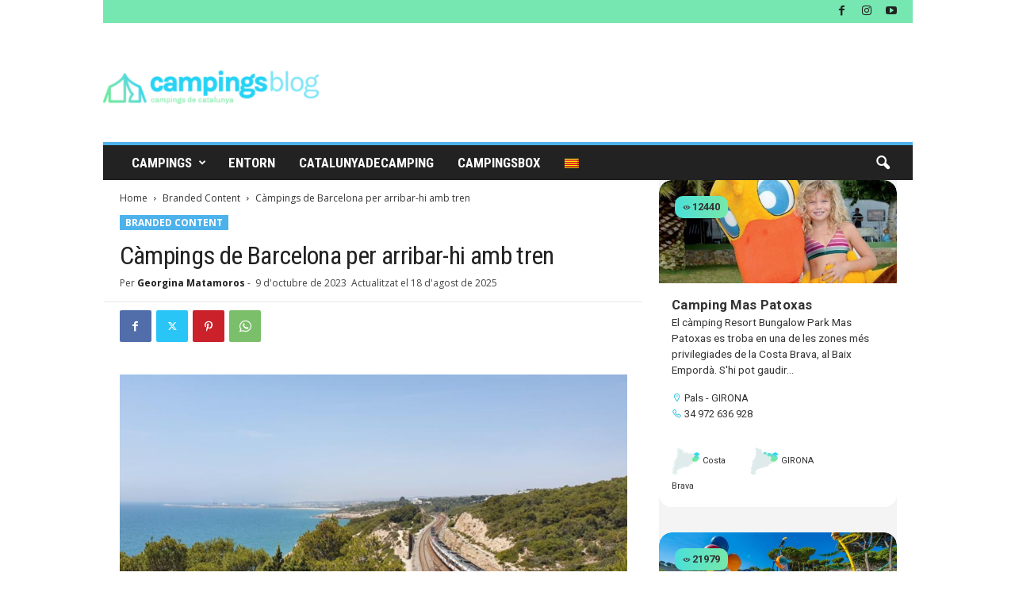

--- FILE ---
content_type: text/html; charset=UTF-8
request_url: https://blog.campingscat.com/ca/branded-content/campings-de-barcelona-per-arribar-hi-amb-tren/
body_size: 104205
content:
<!doctype html >
<!--[if IE 8]>    <html class="ie8" lang="ca"> <![endif]-->
<!--[if IE 9]>    <html class="ie9" lang="ca"> <![endif]-->
<!--[if gt IE 8]><!--> <html lang="ca"> <!--<![endif]-->
<head>
    <title>Càmpings de Barcelona per arribar-hi amb tren</title>
    <meta charset="UTF-8" />
    <meta name="viewport" content="width=device-width, initial-scale=1.0">
    <link rel="pingback" href="https://blog.campingscat.com/xmlrpc.php" />
    <meta name='robots' content='index, follow, max-image-preview:large, max-snippet:-1, max-video-preview:-1' />
<link rel="icon" type="image/png" href="https://blog.campingscat.com/wp-content/uploads/2020/04/fav_campings.png">
	<!-- This site is optimized with the Yoast SEO plugin v26.6 - https://yoast.com/wordpress/plugins/seo/ -->
	<meta name="description" content="Si esteu buscant un càmping de Barcelona per arribar-hi amb tren, aquesta entrada de blog és per a vosaltres." />
	<link rel="canonical" href="https://blog.campingscat.com/ca/branded-content/campings-de-barcelona-per-arribar-hi-amb-tren/" />
	<meta property="og:locale" content="ca_ES" />
	<meta property="og:type" content="article" />
	<meta property="og:title" content="Càmpings de Barcelona per arribar-hi amb tren" />
	<meta property="og:description" content="Si esteu buscant un càmping de Barcelona per arribar-hi amb tren, aquesta entrada de blog és per a vosaltres." />
	<meta property="og:url" content="https://blog.campingscat.com/ca/branded-content/campings-de-barcelona-per-arribar-hi-amb-tren/" />
	<meta property="og:site_name" content="Blog Campingscat" />
	<meta property="article:publisher" content="https://www.facebook.com/campingscat.campingsdecatalunya/" />
	<meta property="article:published_time" content="2023-10-09T18:32:40+00:00" />
	<meta property="article:modified_time" content="2025-08-18T11:15:05+00:00" />
	<meta property="og:image" content="https://blog.campingscat.com/wp-content/uploads/2023/10/montroig.png" />
	<meta property="og:image:width" content="1410" />
	<meta property="og:image:height" content="776" />
	<meta property="og:image:type" content="image/png" />
	<meta name="author" content="Georgina Matamoros" />
	<meta name="twitter:card" content="summary_large_image" />
	<meta name="twitter:creator" content="@campingscat" />
	<meta name="twitter:site" content="@campingscat" />
	<meta name="twitter:label1" content="Escrit per" />
	<meta name="twitter:data1" content="Georgina Matamoros" />
	<meta name="twitter:label2" content="Temps estimat de lectura" />
	<meta name="twitter:data2" content="9 minuts" />
	<script type="application/ld+json" class="yoast-schema-graph">{"@context":"https://schema.org","@graph":[{"@type":"Article","@id":"https://blog.campingscat.com/ca/branded-content/campings-de-barcelona-per-arribar-hi-amb-tren/#article","isPartOf":{"@id":"https://blog.campingscat.com/ca/branded-content/campings-de-barcelona-per-arribar-hi-amb-tren/"},"author":{"name":"Georgina Matamoros","@id":"https://blog.campingscat.com/ca/#/schema/person/2a30e1d55b1a214b4fd8adfab71a65a0"},"headline":"Càmpings de Barcelona per arribar-hi amb tren","datePublished":"2023-10-09T18:32:40+00:00","dateModified":"2025-08-18T11:15:05+00:00","mainEntityOfPage":{"@id":"https://blog.campingscat.com/ca/branded-content/campings-de-barcelona-per-arribar-hi-amb-tren/"},"wordCount":1295,"publisher":{"@id":"https://blog.campingscat.com/ca/#organization"},"image":{"@id":"https://blog.campingscat.com/ca/branded-content/campings-de-barcelona-per-arribar-hi-amb-tren/#primaryimage"},"thumbnailUrl":"https://blog.campingscat.com/wp-content/uploads/2023/10/montroig.png","articleSection":["Branded Content"],"inLanguage":"ca"},{"@type":"WebPage","@id":"https://blog.campingscat.com/ca/branded-content/campings-de-barcelona-per-arribar-hi-amb-tren/","url":"https://blog.campingscat.com/ca/branded-content/campings-de-barcelona-per-arribar-hi-amb-tren/","name":"Càmpings de Barcelona per arribar-hi amb tren","isPartOf":{"@id":"https://blog.campingscat.com/ca/#website"},"primaryImageOfPage":{"@id":"https://blog.campingscat.com/ca/branded-content/campings-de-barcelona-per-arribar-hi-amb-tren/#primaryimage"},"image":{"@id":"https://blog.campingscat.com/ca/branded-content/campings-de-barcelona-per-arribar-hi-amb-tren/#primaryimage"},"thumbnailUrl":"https://blog.campingscat.com/wp-content/uploads/2023/10/montroig.png","datePublished":"2023-10-09T18:32:40+00:00","dateModified":"2025-08-18T11:15:05+00:00","description":"Si esteu buscant un càmping de Barcelona per arribar-hi amb tren, aquesta entrada de blog és per a vosaltres.","breadcrumb":{"@id":"https://blog.campingscat.com/ca/branded-content/campings-de-barcelona-per-arribar-hi-amb-tren/#breadcrumb"},"inLanguage":"ca","potentialAction":[{"@type":"ReadAction","target":["https://blog.campingscat.com/ca/branded-content/campings-de-barcelona-per-arribar-hi-amb-tren/"]}]},{"@type":"ImageObject","inLanguage":"ca","@id":"https://blog.campingscat.com/ca/branded-content/campings-de-barcelona-per-arribar-hi-amb-tren/#primaryimage","url":"https://blog.campingscat.com/wp-content/uploads/2023/10/montroig.png","contentUrl":"https://blog.campingscat.com/wp-content/uploads/2023/10/montroig.png","width":1410,"height":776,"caption":"Foto: elespanol.com"},{"@type":"BreadcrumbList","@id":"https://blog.campingscat.com/ca/branded-content/campings-de-barcelona-per-arribar-hi-amb-tren/#breadcrumb","itemListElement":[{"@type":"ListItem","position":1,"name":"Inici","item":"https://blog.campingscat.com/ca/"},{"@type":"ListItem","position":2,"name":"Càmpings de Barcelona per arribar-hi amb tren"}]},{"@type":"WebSite","@id":"https://blog.campingscat.com/ca/#website","url":"https://blog.campingscat.com/ca/","name":"Blog Campingscat","description":"Un altre lloc gestionat amb el WordPress","publisher":{"@id":"https://blog.campingscat.com/ca/#organization"},"potentialAction":[{"@type":"SearchAction","target":{"@type":"EntryPoint","urlTemplate":"https://blog.campingscat.com/ca/?s={search_term_string}"},"query-input":{"@type":"PropertyValueSpecification","valueRequired":true,"valueName":"search_term_string"}}],"inLanguage":"ca"},{"@type":"Organization","@id":"https://blog.campingscat.com/ca/#organization","name":"Blog Campings CAT","url":"https://blog.campingscat.com/ca/","logo":{"@type":"ImageObject","inLanguage":"ca","@id":"https://blog.campingscat.com/ca/#/schema/logo/image/","url":"https://blog.campingscat.com/wp-content/uploads/2020/09/logo-blog.png","contentUrl":"https://blog.campingscat.com/wp-content/uploads/2020/09/logo-blog.png","width":272,"height":90,"caption":"Blog Campings CAT"},"image":{"@id":"https://blog.campingscat.com/ca/#/schema/logo/image/"},"sameAs":["https://www.facebook.com/campingscat.campingsdecatalunya/","https://x.com/campingscat","https://www.instagram.com/campingscat/"]},{"@type":"Person","@id":"https://blog.campingscat.com/ca/#/schema/person/2a30e1d55b1a214b4fd8adfab71a65a0","name":"Georgina Matamoros"}]}</script>
	<!-- / Yoast SEO plugin. -->


<link rel='dns-prefetch' href='//fonts.googleapis.com' />
<link rel="alternate" title="oEmbed (JSON)" type="application/json+oembed" href="https://blog.campingscat.com/ca/wp-json/oembed/1.0/embed?url=https%3A%2F%2Fblog.campingscat.com%2Fca%2Fbranded-content%2Fcampings-de-barcelona-per-arribar-hi-amb-tren%2F" />
<link rel="alternate" title="oEmbed (XML)" type="text/xml+oembed" href="https://blog.campingscat.com/ca/wp-json/oembed/1.0/embed?url=https%3A%2F%2Fblog.campingscat.com%2Fca%2Fbranded-content%2Fcampings-de-barcelona-per-arribar-hi-amb-tren%2F&#038;format=xml" />
<style id='wp-img-auto-sizes-contain-inline-css' type='text/css'>
img:is([sizes=auto i],[sizes^="auto," i]){contain-intrinsic-size:3000px 1500px}
/*# sourceURL=wp-img-auto-sizes-contain-inline-css */
</style>
<style id='wp-emoji-styles-inline-css' type='text/css'>

	img.wp-smiley, img.emoji {
		display: inline !important;
		border: none !important;
		box-shadow: none !important;
		height: 1em !important;
		width: 1em !important;
		margin: 0 0.07em !important;
		vertical-align: -0.1em !important;
		background: none !important;
		padding: 0 !important;
	}
/*# sourceURL=wp-emoji-styles-inline-css */
</style>
<link rel='stylesheet' id='wp-block-library-css' href='https://blog.campingscat.com/wp-includes/css/dist/block-library/style.min.css?ver=6.9' type='text/css' media='all' />
<style id='global-styles-inline-css' type='text/css'>
:root{--wp--preset--aspect-ratio--square: 1;--wp--preset--aspect-ratio--4-3: 4/3;--wp--preset--aspect-ratio--3-4: 3/4;--wp--preset--aspect-ratio--3-2: 3/2;--wp--preset--aspect-ratio--2-3: 2/3;--wp--preset--aspect-ratio--16-9: 16/9;--wp--preset--aspect-ratio--9-16: 9/16;--wp--preset--color--black: #000000;--wp--preset--color--cyan-bluish-gray: #abb8c3;--wp--preset--color--white: #ffffff;--wp--preset--color--pale-pink: #f78da7;--wp--preset--color--vivid-red: #cf2e2e;--wp--preset--color--luminous-vivid-orange: #ff6900;--wp--preset--color--luminous-vivid-amber: #fcb900;--wp--preset--color--light-green-cyan: #7bdcb5;--wp--preset--color--vivid-green-cyan: #00d084;--wp--preset--color--pale-cyan-blue: #8ed1fc;--wp--preset--color--vivid-cyan-blue: #0693e3;--wp--preset--color--vivid-purple: #9b51e0;--wp--preset--gradient--vivid-cyan-blue-to-vivid-purple: linear-gradient(135deg,rgb(6,147,227) 0%,rgb(155,81,224) 100%);--wp--preset--gradient--light-green-cyan-to-vivid-green-cyan: linear-gradient(135deg,rgb(122,220,180) 0%,rgb(0,208,130) 100%);--wp--preset--gradient--luminous-vivid-amber-to-luminous-vivid-orange: linear-gradient(135deg,rgb(252,185,0) 0%,rgb(255,105,0) 100%);--wp--preset--gradient--luminous-vivid-orange-to-vivid-red: linear-gradient(135deg,rgb(255,105,0) 0%,rgb(207,46,46) 100%);--wp--preset--gradient--very-light-gray-to-cyan-bluish-gray: linear-gradient(135deg,rgb(238,238,238) 0%,rgb(169,184,195) 100%);--wp--preset--gradient--cool-to-warm-spectrum: linear-gradient(135deg,rgb(74,234,220) 0%,rgb(151,120,209) 20%,rgb(207,42,186) 40%,rgb(238,44,130) 60%,rgb(251,105,98) 80%,rgb(254,248,76) 100%);--wp--preset--gradient--blush-light-purple: linear-gradient(135deg,rgb(255,206,236) 0%,rgb(152,150,240) 100%);--wp--preset--gradient--blush-bordeaux: linear-gradient(135deg,rgb(254,205,165) 0%,rgb(254,45,45) 50%,rgb(107,0,62) 100%);--wp--preset--gradient--luminous-dusk: linear-gradient(135deg,rgb(255,203,112) 0%,rgb(199,81,192) 50%,rgb(65,88,208) 100%);--wp--preset--gradient--pale-ocean: linear-gradient(135deg,rgb(255,245,203) 0%,rgb(182,227,212) 50%,rgb(51,167,181) 100%);--wp--preset--gradient--electric-grass: linear-gradient(135deg,rgb(202,248,128) 0%,rgb(113,206,126) 100%);--wp--preset--gradient--midnight: linear-gradient(135deg,rgb(2,3,129) 0%,rgb(40,116,252) 100%);--wp--preset--font-size--small: 10px;--wp--preset--font-size--medium: 20px;--wp--preset--font-size--large: 30px;--wp--preset--font-size--x-large: 42px;--wp--preset--font-size--regular: 14px;--wp--preset--font-size--larger: 48px;--wp--preset--spacing--20: 0.44rem;--wp--preset--spacing--30: 0.67rem;--wp--preset--spacing--40: 1rem;--wp--preset--spacing--50: 1.5rem;--wp--preset--spacing--60: 2.25rem;--wp--preset--spacing--70: 3.38rem;--wp--preset--spacing--80: 5.06rem;--wp--preset--shadow--natural: 6px 6px 9px rgba(0, 0, 0, 0.2);--wp--preset--shadow--deep: 12px 12px 50px rgba(0, 0, 0, 0.4);--wp--preset--shadow--sharp: 6px 6px 0px rgba(0, 0, 0, 0.2);--wp--preset--shadow--outlined: 6px 6px 0px -3px rgb(255, 255, 255), 6px 6px rgb(0, 0, 0);--wp--preset--shadow--crisp: 6px 6px 0px rgb(0, 0, 0);}:where(.is-layout-flex){gap: 0.5em;}:where(.is-layout-grid){gap: 0.5em;}body .is-layout-flex{display: flex;}.is-layout-flex{flex-wrap: wrap;align-items: center;}.is-layout-flex > :is(*, div){margin: 0;}body .is-layout-grid{display: grid;}.is-layout-grid > :is(*, div){margin: 0;}:where(.wp-block-columns.is-layout-flex){gap: 2em;}:where(.wp-block-columns.is-layout-grid){gap: 2em;}:where(.wp-block-post-template.is-layout-flex){gap: 1.25em;}:where(.wp-block-post-template.is-layout-grid){gap: 1.25em;}.has-black-color{color: var(--wp--preset--color--black) !important;}.has-cyan-bluish-gray-color{color: var(--wp--preset--color--cyan-bluish-gray) !important;}.has-white-color{color: var(--wp--preset--color--white) !important;}.has-pale-pink-color{color: var(--wp--preset--color--pale-pink) !important;}.has-vivid-red-color{color: var(--wp--preset--color--vivid-red) !important;}.has-luminous-vivid-orange-color{color: var(--wp--preset--color--luminous-vivid-orange) !important;}.has-luminous-vivid-amber-color{color: var(--wp--preset--color--luminous-vivid-amber) !important;}.has-light-green-cyan-color{color: var(--wp--preset--color--light-green-cyan) !important;}.has-vivid-green-cyan-color{color: var(--wp--preset--color--vivid-green-cyan) !important;}.has-pale-cyan-blue-color{color: var(--wp--preset--color--pale-cyan-blue) !important;}.has-vivid-cyan-blue-color{color: var(--wp--preset--color--vivid-cyan-blue) !important;}.has-vivid-purple-color{color: var(--wp--preset--color--vivid-purple) !important;}.has-black-background-color{background-color: var(--wp--preset--color--black) !important;}.has-cyan-bluish-gray-background-color{background-color: var(--wp--preset--color--cyan-bluish-gray) !important;}.has-white-background-color{background-color: var(--wp--preset--color--white) !important;}.has-pale-pink-background-color{background-color: var(--wp--preset--color--pale-pink) !important;}.has-vivid-red-background-color{background-color: var(--wp--preset--color--vivid-red) !important;}.has-luminous-vivid-orange-background-color{background-color: var(--wp--preset--color--luminous-vivid-orange) !important;}.has-luminous-vivid-amber-background-color{background-color: var(--wp--preset--color--luminous-vivid-amber) !important;}.has-light-green-cyan-background-color{background-color: var(--wp--preset--color--light-green-cyan) !important;}.has-vivid-green-cyan-background-color{background-color: var(--wp--preset--color--vivid-green-cyan) !important;}.has-pale-cyan-blue-background-color{background-color: var(--wp--preset--color--pale-cyan-blue) !important;}.has-vivid-cyan-blue-background-color{background-color: var(--wp--preset--color--vivid-cyan-blue) !important;}.has-vivid-purple-background-color{background-color: var(--wp--preset--color--vivid-purple) !important;}.has-black-border-color{border-color: var(--wp--preset--color--black) !important;}.has-cyan-bluish-gray-border-color{border-color: var(--wp--preset--color--cyan-bluish-gray) !important;}.has-white-border-color{border-color: var(--wp--preset--color--white) !important;}.has-pale-pink-border-color{border-color: var(--wp--preset--color--pale-pink) !important;}.has-vivid-red-border-color{border-color: var(--wp--preset--color--vivid-red) !important;}.has-luminous-vivid-orange-border-color{border-color: var(--wp--preset--color--luminous-vivid-orange) !important;}.has-luminous-vivid-amber-border-color{border-color: var(--wp--preset--color--luminous-vivid-amber) !important;}.has-light-green-cyan-border-color{border-color: var(--wp--preset--color--light-green-cyan) !important;}.has-vivid-green-cyan-border-color{border-color: var(--wp--preset--color--vivid-green-cyan) !important;}.has-pale-cyan-blue-border-color{border-color: var(--wp--preset--color--pale-cyan-blue) !important;}.has-vivid-cyan-blue-border-color{border-color: var(--wp--preset--color--vivid-cyan-blue) !important;}.has-vivid-purple-border-color{border-color: var(--wp--preset--color--vivid-purple) !important;}.has-vivid-cyan-blue-to-vivid-purple-gradient-background{background: var(--wp--preset--gradient--vivid-cyan-blue-to-vivid-purple) !important;}.has-light-green-cyan-to-vivid-green-cyan-gradient-background{background: var(--wp--preset--gradient--light-green-cyan-to-vivid-green-cyan) !important;}.has-luminous-vivid-amber-to-luminous-vivid-orange-gradient-background{background: var(--wp--preset--gradient--luminous-vivid-amber-to-luminous-vivid-orange) !important;}.has-luminous-vivid-orange-to-vivid-red-gradient-background{background: var(--wp--preset--gradient--luminous-vivid-orange-to-vivid-red) !important;}.has-very-light-gray-to-cyan-bluish-gray-gradient-background{background: var(--wp--preset--gradient--very-light-gray-to-cyan-bluish-gray) !important;}.has-cool-to-warm-spectrum-gradient-background{background: var(--wp--preset--gradient--cool-to-warm-spectrum) !important;}.has-blush-light-purple-gradient-background{background: var(--wp--preset--gradient--blush-light-purple) !important;}.has-blush-bordeaux-gradient-background{background: var(--wp--preset--gradient--blush-bordeaux) !important;}.has-luminous-dusk-gradient-background{background: var(--wp--preset--gradient--luminous-dusk) !important;}.has-pale-ocean-gradient-background{background: var(--wp--preset--gradient--pale-ocean) !important;}.has-electric-grass-gradient-background{background: var(--wp--preset--gradient--electric-grass) !important;}.has-midnight-gradient-background{background: var(--wp--preset--gradient--midnight) !important;}.has-small-font-size{font-size: var(--wp--preset--font-size--small) !important;}.has-medium-font-size{font-size: var(--wp--preset--font-size--medium) !important;}.has-large-font-size{font-size: var(--wp--preset--font-size--large) !important;}.has-x-large-font-size{font-size: var(--wp--preset--font-size--x-large) !important;}
/*# sourceURL=global-styles-inline-css */
</style>

<style id='classic-theme-styles-inline-css' type='text/css'>
/*! This file is auto-generated */
.wp-block-button__link{color:#fff;background-color:#32373c;border-radius:9999px;box-shadow:none;text-decoration:none;padding:calc(.667em + 2px) calc(1.333em + 2px);font-size:1.125em}.wp-block-file__button{background:#32373c;color:#fff;text-decoration:none}
/*# sourceURL=/wp-includes/css/classic-themes.min.css */
</style>
<link rel='stylesheet' id='wpml-menu-item-0-css' href='https://blog.campingscat.com/wp-content/plugins/sitepress-multilingual-cms/templates/language-switchers/menu-item/style.min.css?ver=1' type='text/css' media='all' />
<link rel='stylesheet' id='google-fonts-style-css' href='https://fonts.googleapis.com/css?family=Roboto+Condensed%3A400%2C500%2C700%7COpen+Sans%3A400%2C600%2C700&#038;display=swap&#038;ver=5.4.3.4' type='text/css' media='all' />
<link rel='stylesheet' id='td-theme-css' href='https://blog.campingscat.com/wp-content/themes/Newsmag/style.css?ver=5.4.3.4' type='text/css' media='all' />
<style id='td-theme-inline-css' type='text/css'>
    
        /* custom css - generated by TagDiv Composer */
        @media (max-width: 767px) {
            .td-header-desktop-wrap {
                display: none;
            }
        }
        @media (min-width: 767px) {
            .td-header-mobile-wrap {
                display: none;
            }
        }
    
	
/*# sourceURL=td-theme-inline-css */
</style>
<link rel='stylesheet' id='td-legacy-framework-front-style-css' href='https://blog.campingscat.com/wp-content/plugins/td-composer/legacy/Newsmag/assets/css/td_legacy_main.css?ver=02f7892c77f8d92ff3a6477b3d96dee8' type='text/css' media='all' />
<link rel='stylesheet' id='td-theme-demo-style-css' href='https://blog.campingscat.com/wp-content/plugins/td-composer/legacy/Newsmag/includes/demos/travel/demo_style.css?ver=5.4.3.4' type='text/css' media='all' />
<script type="text/javascript" src="https://blog.campingscat.com/wp-includes/js/jquery/jquery.min.js?ver=3.7.1" id="jquery-core-js"></script>
<script type="text/javascript" src="https://blog.campingscat.com/wp-includes/js/jquery/jquery-migrate.min.js?ver=3.4.1" id="jquery-migrate-js"></script>
<script type="text/javascript" src="https://blog.campingscat.com/wp-content/plugins/ccsidebar/script.js?ver=1621344704" id="cc_search_iframe_helper-js"></script>
<link rel="https://api.w.org/" href="https://blog.campingscat.com/ca/wp-json/" /><link rel="alternate" title="JSON" type="application/json" href="https://blog.campingscat.com/ca/wp-json/wp/v2/posts/10435" /><link rel="EditURI" type="application/rsd+xml" title="RSD" href="https://blog.campingscat.com/xmlrpc.php?rsd" />
<meta name="generator" content="WordPress 6.9" />
<link rel='shortlink' href='https://blog.campingscat.com/ca/?p=10435' />
<meta name="generator" content="WPML ver:4.8.6 stt:8,1,4,2;" />
<!-- Global site tag (gtag.js) - Google Analytics -->
<script async src="https://www.googletagmanager.com/gtag/js?id=UA-166779807-1"></script>
<script>
  window.dataLayer = window.dataLayer || [];
  function gtag(){dataLayer.push(arguments);}
  gtag('js', new Date());

  gtag('config', 'UA-166779807-1');
  gtag('config', 'UA-51149302-5');
</script>

<!-- Revive Adserver Etiqueta JS asincrónica - Generated with Revive Adserver v4.1.4 -->
<script async src="//revive.quimeras.cat/www/delivery/asyncjs.php"></script>

<!-- Google Tag Manager -->
<script>(function(w,d,s,l,i){w[l]=w[l]||[];w[l].push({'gtm.start':
new Date().getTime(),event:'gtm.js'});var f=d.getElementsByTagName(s)[0],
j=d.createElement(s),dl=l!='dataLayer'?'&l='+l:'';j.async=true;j.src=
'https://www.googletagmanager.com/gtm.js?id='+i+dl;f.parentNode.insertBefore(j,f);
})(window,document,'script','dataLayer','GTM-N78FHJR');</script>
<!-- End Google Tag Manager -->

            <script type="text/javascript"><!--
                                function powerpress_pinw(pinw_url){window.open(pinw_url, 'PowerPressPlayer','toolbar=0,status=0,resizable=1,width=460,height=320');	return false;}
                //-->

                // tabnab protection
                window.addEventListener('load', function () {
                    // make all links have rel="noopener noreferrer"
                    document.querySelectorAll('a[target="_blank"]').forEach(link => {
                        link.setAttribute('rel', 'noopener noreferrer');
                    });
                });
            </script>
            
<!-- JS generated by theme -->

<script type="text/javascript" id="td-generated-header-js">
    
    

	    var tdBlocksArray = []; //here we store all the items for the current page

	    // td_block class - each ajax block uses a object of this class for requests
	    function tdBlock() {
		    this.id = '';
		    this.block_type = 1; //block type id (1-234 etc)
		    this.atts = '';
		    this.td_column_number = '';
		    this.td_current_page = 1; //
		    this.post_count = 0; //from wp
		    this.found_posts = 0; //from wp
		    this.max_num_pages = 0; //from wp
		    this.td_filter_value = ''; //current live filter value
		    this.is_ajax_running = false;
		    this.td_user_action = ''; // load more or infinite loader (used by the animation)
		    this.header_color = '';
		    this.ajax_pagination_infinite_stop = ''; //show load more at page x
	    }

        // td_js_generator - mini detector
        ( function () {
            var htmlTag = document.getElementsByTagName("html")[0];

	        if ( navigator.userAgent.indexOf("MSIE 10.0") > -1 ) {
                htmlTag.className += ' ie10';
            }

            if ( !!navigator.userAgent.match(/Trident.*rv\:11\./) ) {
                htmlTag.className += ' ie11';
            }

	        if ( navigator.userAgent.indexOf("Edge") > -1 ) {
                htmlTag.className += ' ieEdge';
            }

            if ( /(iPad|iPhone|iPod)/g.test(navigator.userAgent) ) {
                htmlTag.className += ' td-md-is-ios';
            }

            var user_agent = navigator.userAgent.toLowerCase();
            if ( user_agent.indexOf("android") > -1 ) {
                htmlTag.className += ' td-md-is-android';
            }

            if ( -1 !== navigator.userAgent.indexOf('Mac OS X')  ) {
                htmlTag.className += ' td-md-is-os-x';
            }

            if ( /chrom(e|ium)/.test(navigator.userAgent.toLowerCase()) ) {
               htmlTag.className += ' td-md-is-chrome';
            }

            if ( -1 !== navigator.userAgent.indexOf('Firefox') ) {
                htmlTag.className += ' td-md-is-firefox';
            }

            if ( -1 !== navigator.userAgent.indexOf('Safari') && -1 === navigator.userAgent.indexOf('Chrome') ) {
                htmlTag.className += ' td-md-is-safari';
            }

            if( -1 !== navigator.userAgent.indexOf('IEMobile') ){
                htmlTag.className += ' td-md-is-iemobile';
            }

        })();

        var tdLocalCache = {};

        ( function () {
            "use strict";

            tdLocalCache = {
                data: {},
                remove: function (resource_id) {
                    delete tdLocalCache.data[resource_id];
                },
                exist: function (resource_id) {
                    return tdLocalCache.data.hasOwnProperty(resource_id) && tdLocalCache.data[resource_id] !== null;
                },
                get: function (resource_id) {
                    return tdLocalCache.data[resource_id];
                },
                set: function (resource_id, cachedData) {
                    tdLocalCache.remove(resource_id);
                    tdLocalCache.data[resource_id] = cachedData;
                }
            };
        })();

    
    
var td_viewport_interval_list=[{"limitBottom":767,"sidebarWidth":251},{"limitBottom":1023,"sidebarWidth":339}];
var tdc_is_installed="yes";
var tdc_domain_active=false;
var td_ajax_url="https:\/\/blog.campingscat.com\/wp-admin\/admin-ajax.php?td_theme_name=Newsmag&v=5.4.3.4";
var td_get_template_directory_uri="https:\/\/blog.campingscat.com\/wp-content\/plugins\/td-composer\/legacy\/common";
var tds_snap_menu="snap";
var tds_logo_on_sticky="show";
var tds_header_style="";
var td_please_wait="Please wait...";
var td_email_user_pass_incorrect="User or password incorrect!";
var td_email_user_incorrect="Email or username incorrect!";
var td_email_incorrect="Email incorrect!";
var td_user_incorrect="Username incorrect!";
var td_email_user_empty="Email or username empty!";
var td_pass_empty="Pass empty!";
var td_pass_pattern_incorrect="Invalid Pass Pattern!";
var td_retype_pass_incorrect="Retyped Pass incorrect!";
var tds_more_articles_on_post_enable="";
var tds_more_articles_on_post_time_to_wait="";
var tds_more_articles_on_post_pages_distance_from_top=0;
var tds_captcha="";
var tds_theme_color_site_wide="#4db2ec";
var tds_smart_sidebar="";
var tdThemeName="Newsmag";
var tdThemeNameWl="Newsmag";
var td_magnific_popup_translation_tPrev="Previous (Left arrow key)";
var td_magnific_popup_translation_tNext="Next (Right arrow key)";
var td_magnific_popup_translation_tCounter="%curr% of %total%";
var td_magnific_popup_translation_ajax_tError="The content from %url% could not be loaded.";
var td_magnific_popup_translation_image_tError="The image #%curr% could not be loaded.";
var tdBlockNonce="5b6aedd1f8";
var tdMobileMenu="enabled";
var tdMobileSearch="enabled";
var tdDateNamesI18n={"month_names":["gener","febrer","mar\u00e7","abril","maig","juny","juliol","agost","setembre","octubre","novembre","desembre"],"month_names_short":["gen.","febr.","mar\u00e7","abr.","maig","juny","jul.","ag.","set.","oct.","nov.","des."],"day_names":["Diumenge","Dilluns","Dimarts","Dimecres","Dijous","Divendres","Dissabte"],"day_names_short":["Dg","Dl","Dt","Dc","Dj","Dv","Ds"]};
var td_deploy_mode="deploy";
var td_ad_background_click_link="";
var td_ad_background_click_target="";
</script>


<!-- Header style compiled by theme -->

<style>
/* custom css - generated by TagDiv Composer */
    
.td-pb-row [class*="td-pb-span"],
    .td-pb-border-top,
    .page-template-page-title-sidebar-php .td-page-content > .wpb_row:first-child,
    .td-post-sharing,
    .td-post-content,
    .td-post-next-prev,
    .author-box-wrap,
    .td-comments-title-wrap,
    .comment-list,
    .comment-respond,
    .td-post-template-5 header,
    .td-container,
    .wpb_content_element,
    .wpb_column,
    .wpb_row,
    .white-menu .td-header-container .td-header-main-menu,
    .td-post-template-1 .td-post-content,
    .td-post-template-4 .td-post-sharing-top,
    .td-header-style-6 .td-header-header .td-make-full,
    #disqus_thread,
    .page-template-page-pagebuilder-title-php .td-page-content > .wpb_row:first-child,
    .td-footer-container:before {
        border-color: rgba(255,255,255,0);
    }
    .td-top-border {
        border-color: rgba(255,255,255,0) !important;
    }
    .td-container-border:after,
    .td-next-prev-separator,
    .td-container .td-pb-row .wpb_column:before,
    .td-container-border:before,
    .td-main-content:before,
    .td-main-sidebar:before,
    .td-pb-row .td-pb-span4:nth-of-type(3):after,
    .td-pb-row .td-pb-span4:nth-last-of-type(3):after {
    	background-color: rgba(255,255,255,0);
    }
    @media (max-width: 767px) {
    	.white-menu .td-header-main-menu {
      		border-color: rgba(255,255,255,0);
      	}
    }



    
    .td-header-top-menu,
    .td-header-wrap .td-top-menu-full {
        background-color: #000000;
    }

    .td-header-style-1 .td-header-top-menu,
    .td-header-style-2 .td-top-bar-container,
    .td-header-style-7 .td-header-top-menu {
        padding: 0 12px;
        top: 0;
    }

    
    .td-menu-background:before,
    .td-search-background:before {
        background: rgba(77,178,236,0.8);
        background: -moz-linear-gradient(top, rgba(77,178,236,0.8) 0%, rgba(229,126,61,0.82) 100%);
        background: -webkit-gradient(left top, left bottom, color-stop(0%, rgba(77,178,236,0.8)), color-stop(100%, rgba(229,126,61,0.82)));
        background: -webkit-linear-gradient(top, rgba(77,178,236,0.8) 0%, rgba(229,126,61,0.82) 100%);
        background: -o-linear-gradient(top, rgba(77,178,236,0.8) 0%, @mobileu_gradient_two_mob 100%);
        background: -ms-linear-gradient(top, rgba(77,178,236,0.8) 0%, rgba(229,126,61,0.82) 100%);
        background: linear-gradient(to bottom, rgba(77,178,236,0.8) 0%, rgba(229,126,61,0.82) 100%);
        filter: progid:DXImageTransform.Microsoft.gradient( startColorstr='rgba(77,178,236,0.8)', endColorstr='rgba(229,126,61,0.82)', GradientType=0 );
    }

    
    .mfp-content .td-login-button:active,
    .mfp-content .td-login-button:hover {
        color: #ffffff;
    }
    
    .white-popup-block:after {
        background: rgba(77,178,236,0.8);
        background: -moz-linear-gradient(45deg, rgba(77,178,236,0.8) 0%, rgba(229,126,61,0.82) 100%);
        background: -webkit-gradient(left bottom, right top, color-stop(0%, rgba(77,178,236,0.8)), color-stop(100%, rgba(229,126,61,0.82)));
        background: -webkit-linear-gradient(45deg, rgba(77,178,236,0.8) 0%, rgba(229,126,61,0.82) 100%);
        background: -o-linear-gradient(45deg, rgba(77,178,236,0.8) 0%, rgba(229,126,61,0.82) 100%);
        background: -ms-linear-gradient(45deg, rgba(77,178,236,0.8) 0%, rgba(229,126,61,0.82) 100%);
        background: linear-gradient(45deg, rgba(77,178,236,0.8) 0%, rgba(229,126,61,0.82) 100%);
        filter: progid:DXImageTransform.Microsoft.gradient( startColorstr='rgba(77,178,236,0.8)', endColorstr='rgba(229,126,61,0.82)', GradientType=0 );
    }


    
    .td-sub-footer-container {
        background-color: #000000;
    }
    .td-sub-footer-container:after {
        background-color: transparent;
    }
    .td-sub-footer-container:before {
        background-color: transparent;
    }
    .td-footer-container.td-container {
        border-bottom-width: 0;
    }

    
    .td-sub-footer-container,
    .td-sub-footer-container a {
        color: #ffffff;
    }
    .td-sub-footer-container li a:before {
        background-color: #ffffff;
    }

    
    .white-popup-block:before {
        background-image: url('http://blog.campingscat.com/wp-content/uploads/2020/04/bg.jpg');
    }

    
    .top-header-menu li a,
    .td-header-sp-top-menu .td_data_time,
    .td-header-sp-top-menu .tds_menu_login .tdw-wml-user,
    .td-weather-top-widget .td-weather-header .td-weather-city,
    .td-weather-top-widget .td-weather-now {
        font-weight:normal;
	
    }
    
    .sf-menu > .td-menu-item > a {
        font-family:"Roboto Condensed";
	font-size:17px;
	
    }
    
    .sf-menu ul .td-menu-item a {
        font-family:"Roboto Condensed";
	font-size:15px;
	
    }
    
    .td_mod_mega_menu .item-details a {
        font-family:"Roboto Condensed";
	font-size:15px;
	
    }
    
    .td_mega_menu_sub_cats .block-mega-child-cats a {
        font-family:"Roboto Condensed";
	font-size:13px;
	
    }   
     
    .td-mobile-content .td-mobile-main-menu > li > a {
        font-family:"Roboto Condensed";
	
    }

	
    .td-mobile-content .sub-menu a {
        font-family:"Roboto Condensed";
	font-size:14px;
	
    }

	
	.td_module_wrap .entry-title,
	.td-theme-slider .td-module-title,
	.page .td-post-template-6 .td-post-header h1 {
		font-family:"Roboto Condensed";
	
	}

	
    .td_module_2 .td-module-title {
    	font-size:22px;
	line-height:26px;
	
    }
    
    .td_module_6 .td-module-title {
    	font-size:15px;
	
    }
    
    .td_module_mx4 .td-module-title {
    	font-size:16px;
	line-height:18px;
	
    }
    
    .block-title > span,
    .block-title > a,
    .widgettitle,
    .td-trending-now-title,
    .wpb_tabs li a,
    .vc_tta-container .vc_tta-color-grey.vc_tta-tabs-position-top.vc_tta-style-classic .vc_tta-tabs-container .vc_tta-tab > a,
    .td-related-title .td-related-left,
    .td-related-title .td-related-right,
    .category .entry-title span,
    .td-author-counters span,
    .woocommerce-tabs h2,
    .woocommerce .product .products h2:not(.woocommerce-loop-product__title) {
        font-size:14px;
	
    }
    
    .td-excerpt,
    .td-module-excerpt {
        font-size:14px;
	
    }
    
    .td-big-grid-post .entry-title {
        font-family:"Roboto Condensed";
	
    }
    
    .td_block_big_grid .td-big-thumb .entry-title,
    .td_block_big_grid_2 .td-big-thumb .entry-title,
    .td_block_big_grid_3 .td-big-thumb .entry-title,
    .td_block_big_grid_4 .td-big-thumb .entry-title,
    .td_block_big_grid_5 .td-big-thumb .entry-title,
    .td_block_big_grid_6 .td-big-thumb .entry-title,
    .td_block_big_grid_7 .td-big-thumb .entry-title {
        font-size:34px;
	line-height:38px;
	
    }
    
    .td_block_big_grid .td-medium-thumb .entry-title,
    .td_block_big_grid_2 .td-medium-thumb .entry-title,
    .td_block_big_grid_3 .td-medium-thumb .entry-title,
    .td_block_big_grid_4 .td-medium-thumb .entry-title,
    .td_block_big_grid_5 .td-medium-thumb .entry-title,
    .td_block_big_grid_6 .td-medium-thumb .entry-title,
    .td_block_big_grid_7 .td-medium-thumb .entry-title {
        font-size:28px;
	line-height:30px;
	
    }
    
    .td_block_big_grid .td-small-thumb .entry-title,
    .td_block_big_grid_2 .td-small-thumb .entry-title,
    .td_block_big_grid_3 .td-small-thumb .entry-title,
    .td_block_big_grid_4 .td-small-thumb .entry-title,
    .td_block_big_grid_5 .td-small-thumb .entry-title,
    .td_block_big_grid_6 .td-small-thumb .entry-title,
    .td_block_big_grid_7 .td-small-thumb .entry-title {
        font-size:22px;
	line-height:24px;
	
    }
    
    .td_block_big_grid .td-tiny-thumb .entry-title,
    .td_block_big_grid_2 .td-tiny-thumb .entry-title,
    .td_block_big_grid_3 .td-tiny-thumb .entry-title,
    .td_block_big_grid_4 .td-tiny-thumb .entry-title,
    .td_block_big_grid_5 .td-tiny-thumb .entry-title,
    .td_block_big_grid_6 .td-tiny-thumb .entry-title,
    .td_block_big_grid_7 .td-tiny-thumb .entry-title {
        font-size:16px;
	line-height:18px;
	
    }








	
	.post header .entry-title {
		font-family:"Roboto Condensed";
	
	}

	
	.td-sub-footer-copy {
		font-size:13px;
	
	}
	
	.td-sub-footer-menu ul li a {
		font-size:13px;
	
	}
</style>




<script type="application/ld+json">
    {
        "@context": "https://schema.org",
        "@type": "BreadcrumbList",
        "itemListElement": [
            {
                "@type": "ListItem",
                "position": 1,
                "item": {
                    "@type": "WebSite",
                    "@id": "https://blog.campingscat.com/ca//",
                    "name": "Home"
                }
            },
            {
                "@type": "ListItem",
                "position": 2,
                    "item": {
                    "@type": "WebPage",
                    "@id": "https://blog.campingscat.com/ca/branded-content/",
                    "name": "Branded Content"
                }
            }
            ,{
                "@type": "ListItem",
                "position": 3,
                    "item": {
                    "@type": "WebPage",
                    "@id": "https://blog.campingscat.com/ca/branded-content/campings-de-barcelona-per-arribar-hi-amb-tren/",
                    "name": "Càmpings de Barcelona per arribar-hi amb tren"                                
                }
            }    
        ]
    }
</script>
	<style id="tdw-css-placeholder">/* custom css - generated by TagDiv Composer */
</style></head>

<body class="wp-singular post-template-default single single-post postid-10435 single-format-standard wp-theme-Newsmag campings-de-barcelona-per-arribar-hi-amb-tren global-block-template-1 td-newsmag-travel td-wpml td-full-layout" itemscope="itemscope" itemtype="https://schema.org/WebPage"><!-- Google Tag Manager (noscript) -->
<noscript><iframe src="https://www.googletagmanager.com/ns.html?id=GTM-N78FHJR"
height="0" width="0" style="display:none;visibility:hidden"></iframe></noscript>
<!-- End Google Tag Manager (noscript) -->



        <div class="td-scroll-up  td-hide-scroll-up-on-mob"  style="display:none;"><i class="td-icon-menu-up"></i></div>

    
    <div class="td-menu-background"></div>
<div id="td-mobile-nav">
    <div class="td-mobile-container">
        <!-- mobile menu top section -->
        <div class="td-menu-socials-wrap">
            <!-- socials -->
            <div class="td-menu-socials">
                
        <span class="td-social-icon-wrap">
            <a target="_blank" href="https://www.facebook.com/campingscat.campingsdecatalunya/" title="Facebook">
                <i class="td-icon-font td-icon-facebook"></i>
                <span style="display: none">Facebook</span>
            </a>
        </span>
        <span class="td-social-icon-wrap">
            <a target="_blank" href="https://www.instagram.com/campingscat/" title="Instagram">
                <i class="td-icon-font td-icon-instagram"></i>
                <span style="display: none">Instagram</span>
            </a>
        </span>
        <span class="td-social-icon-wrap">
            <a target="_blank" href="https://www.youtube.com/channel/UCvA0i4zFe6yCJeh8G2P8cww?view_as=subscriber" title="Youtube">
                <i class="td-icon-font td-icon-youtube"></i>
                <span style="display: none">Youtube</span>
            </a>
        </span>            </div>
            <!-- close button -->
            <div class="td-mobile-close">
                <span><i class="td-icon-close-mobile"></i></span>
            </div>
        </div>

        <!-- login section -->
        
        <!-- menu section -->
        <div class="td-mobile-content">
            <div class="menu-catala-menu-principal-container"><ul id="menu-catala-menu-principal" class="td-mobile-main-menu"><li id="menu-item-316" class="menu-item menu-item-type-taxonomy menu-item-object-category menu-item-has-children menu-item-first menu-item-316"><a href="https://blog.campingscat.com/ca/campings/">Campings<i class="td-icon-menu-right td-element-after"></i></a>
<ul class="sub-menu">
	<li id="menu-item-319" class="menu-item menu-item-type-taxonomy menu-item-object-category menu-item-319"><a href="https://blog.campingscat.com/ca/actualitat/">Actualitat</a></li>
	<li id="menu-item-6515" class="menu-item menu-item-type-taxonomy menu-item-object-category menu-item-6515"><a href="https://blog.campingscat.com/ca/curiositats/">Curiositats</a></li>
</ul>
</li>
<li id="menu-item-1574" class="menu-item menu-item-type-taxonomy menu-item-object-category menu-item-1574"><a href="https://blog.campingscat.com/ca/entorn/">Entorn</a></li>
<li id="menu-item-10185" class="menu-item menu-item-type-custom menu-item-object-custom menu-item-10185"><a href="https://blog.campingscat.com/ca/especials/catalunya-de-camping/">CatalunyadeCamping</a></li>
<li id="menu-item-1969" class="menu-item menu-item-type-custom menu-item-object-custom menu-item-1969"><a href="https://campingscat.com/ca/campingsbox/">CampingsBox</a></li>
<li id="menu-item-wpml-ls-71-ca" class="menu-item wpml-ls-slot-71 wpml-ls-item wpml-ls-item-ca wpml-ls-current-language wpml-ls-menu-item wpml-ls-first-item wpml-ls-last-item menu-item-type-wpml_ls_menu_item menu-item-object-wpml_ls_menu_item menu-item-wpml-ls-71-ca"><a href="https://blog.campingscat.com/ca/branded-content/campings-de-barcelona-per-arribar-hi-amb-tren/" role="menuitem"><img
            class="wpml-ls-flag"
            src="https://blog.campingscat.com/wp-content/plugins/sitepress-multilingual-cms/res/flags/ca.png"
            alt="Català"
            width=18
            height=12
    /></a></li>
</ul></div>        </div>
    </div>

    <!-- register/login section -->
    </div>    <div class="td-search-background"></div>
<div class="td-search-wrap-mob">
	<div class="td-drop-down-search">
		<form method="get" class="td-search-form" action="https://blog.campingscat.com/ca/">
			<!-- close button -->
			<div class="td-search-close">
				<span><i class="td-icon-close-mobile"></i></span>
			</div>
			<div role="search" class="td-search-input">
				<span>Search</span>
				<input id="td-header-search-mob" type="text" value="" name="s" autocomplete="off" />
			</div>
		</form>
		<div id="td-aj-search-mob"></div>
	</div>
</div>

    <div id="td-outer-wrap">
    
        <div class="td-outer-container">
        
            <!--
Header style 1
-->

<div class="td-header-container td-header-wrap td-header-style-1">
    <div class="td-header-row td-header-top-menu">
        
    <div class="td-top-bar-container top-bar-style-1">
        <div class="td-header-sp-top-menu">

    </div>            <div class="td-header-sp-top-widget">
        
        <span class="td-social-icon-wrap">
            <a target="_blank" href="https://www.facebook.com/campingscat.campingsdecatalunya/" title="Facebook">
                <i class="td-icon-font td-icon-facebook"></i>
                <span style="display: none">Facebook</span>
            </a>
        </span>
        <span class="td-social-icon-wrap">
            <a target="_blank" href="https://www.instagram.com/campingscat/" title="Instagram">
                <i class="td-icon-font td-icon-instagram"></i>
                <span style="display: none">Instagram</span>
            </a>
        </span>
        <span class="td-social-icon-wrap">
            <a target="_blank" href="https://www.youtube.com/channel/UCvA0i4zFe6yCJeh8G2P8cww?view_as=subscriber" title="Youtube">
                <i class="td-icon-font td-icon-youtube"></i>
                <span style="display: none">Youtube</span>
            </a>
        </span>    </div>
        </div>

    </div>

    <div class="td-header-row td-header-header">
        <div class="td-header-sp-logo">
                    <a class="td-main-logo" href="https://blog.campingscat.com/ca/">
            <img class="td-retina-data" data-retina="https://blog.campingscat.com/wp-content/uploads/2020/09/logo-ok.jpg" src="https://blog.campingscat.com/wp-content/uploads/2020/09/campwingsRecurso-13@2x-300x63.png" alt=""  width="" height=""/>
            <span class="td-visual-hidden">Blog Campingscat</span>
        </a>
            </div>
        <div class="td-header-sp-rec">
            
<div class="td-header-ad-wrap  td-ad-m td-ad-tp td-ad-p">
    <div class="td-a-rec td-a-rec-id-header  tdi_1 td_block_template_1"><ins data-revive-zoneid="15" data-revive-id="81202d54e10cd905d91db89f52f53960"></ins>

<!-- <iframe src="https://rcm-eu.amazon-adsystem.com/e/cm?o=30&p=48&l=ez&f=ifr&linkID=b559d6ad6c282d0cd3e78621108369ed&t=campingscat-21&tracking_id=campingscat-21" width="728" height="90" scrolling="no" border="0" marginwidth="0" style="margin-top: 17px; border:none;" frameborder="0"></iframe> -->

<!-- <style>.td-header-sp-rec { display: none !important; }</style> --></div>

</div>        </div>
    </div>

    <div class="td-header-menu-wrap">
        <div class="td-header-row td-header-border td-header-main-menu">
            <div id="td-header-menu" role="navigation">
        <div id="td-top-mobile-toggle"><span><i class="td-icon-font td-icon-mobile"></i></span></div>
        <div class="td-main-menu-logo td-logo-in-header">
        	<a class="td-mobile-logo td-sticky-mobile" href="https://blog.campingscat.com/ca/">
		<img class="td-retina-data" data-retina="https://blog.campingscat.com/wp-content/uploads/2020/09/logo-ok.jpg" src="https://blog.campingscat.com/wp-content/uploads/2020/09/logo-ok.jpg" alt=""  width="544" height="180"/>
	</a>
		<a class="td-header-logo td-sticky-mobile" href="https://blog.campingscat.com/ca/">
		<img class="td-retina-data" data-retina="https://blog.campingscat.com/wp-content/uploads/2020/09/logo-ok.jpg" src="https://blog.campingscat.com/wp-content/uploads/2020/09/campwingsRecurso-13@2x-300x63.png" alt=""  width="544" height="180"/>
	</a>
	    </div>
    <div class="menu-catala-menu-principal-container"><ul id="menu-catala-menu-principal-1" class="sf-menu"><li class="menu-item menu-item-type-taxonomy menu-item-object-category menu-item-has-children menu-item-first td-menu-item td-normal-menu menu-item-316"><a href="https://blog.campingscat.com/ca/campings/">Campings</a>
<ul class="sub-menu">
	<li class="menu-item menu-item-type-taxonomy menu-item-object-category td-menu-item td-normal-menu menu-item-319"><a href="https://blog.campingscat.com/ca/actualitat/">Actualitat</a></li>
	<li class="menu-item menu-item-type-taxonomy menu-item-object-category td-menu-item td-normal-menu menu-item-6515"><a href="https://blog.campingscat.com/ca/curiositats/">Curiositats</a></li>
</ul>
</li>
<li class="menu-item menu-item-type-taxonomy menu-item-object-category td-menu-item td-normal-menu menu-item-1574"><a href="https://blog.campingscat.com/ca/entorn/">Entorn</a></li>
<li class="menu-item menu-item-type-custom menu-item-object-custom td-menu-item td-normal-menu menu-item-10185"><a href="https://blog.campingscat.com/ca/especials/catalunya-de-camping/">CatalunyadeCamping</a></li>
<li class="menu-item menu-item-type-custom menu-item-object-custom td-menu-item td-normal-menu menu-item-1969"><a href="https://campingscat.com/ca/campingsbox/">CampingsBox</a></li>
<li class="menu-item wpml-ls-slot-71 wpml-ls-item wpml-ls-item-ca wpml-ls-current-language wpml-ls-menu-item wpml-ls-first-item wpml-ls-last-item menu-item-type-wpml_ls_menu_item menu-item-object-wpml_ls_menu_item td-menu-item td-normal-menu menu-item-wpml-ls-71-ca"><a href="https://blog.campingscat.com/ca/branded-content/campings-de-barcelona-per-arribar-hi-amb-tren/" role="menuitem"><img
            class="wpml-ls-flag"
            src="https://blog.campingscat.com/wp-content/plugins/sitepress-multilingual-cms/res/flags/ca.png"
            alt="Català"
            width=18
            height=12
    /></a></li>
</ul></div></div>

<div class="td-search-wrapper">
    <div id="td-top-search">
        <!-- Search -->
        <div class="header-search-wrap">
            <div class="dropdown header-search">
                <a id="td-header-search-button" href="#" role="button" aria-label="search icon" class="dropdown-toggle " data-toggle="dropdown"><i class="td-icon-search"></i></a>
                                <span id="td-header-search-button-mob" class="dropdown-toggle " data-toggle="dropdown"><i class="td-icon-search"></i></span>
                            </div>
        </div>
    </div>
</div>

<div class="header-search-wrap">
	<div class="dropdown header-search">
		<div class="td-drop-down-search">
			<form method="get" class="td-search-form" action="https://blog.campingscat.com/ca/">
				<div role="search" class="td-head-form-search-wrap">
					<input class="needsclick" id="td-header-search" type="text" value="" name="s" autocomplete="off" /><input class="wpb_button wpb_btn-inverse btn" type="submit" id="td-header-search-top" value="Search" />
				</div>
			</form>
			<div id="td-aj-search"></div>
		</div>
	</div>
</div>        </div>
    </div>
</div>
    <div class="td-container td-post-template-default">
        <div class="td-container-border">
            <div class="td-pb-row">
                                        <div class="td-pb-span8 td-main-content" role="main">
                            <div class="td-ss-main-content">
                                

    <article id="post-10435" class="post-10435 post type-post status-publish format-standard has-post-thumbnail hentry category-branded-content" itemscope itemtype="https://schema.org/Article"47>
        <div class="td-post-header td-pb-padding-side">
            <div class="entry-crumbs"><span><a title="" class="entry-crumb" href="https://blog.campingscat.com/ca/">Home</a></span> <i class="td-icon-right td-bread-sep"></i> <span><a title="View all posts in Branded Content" class="entry-crumb" href="https://blog.campingscat.com/ca/branded-content/">Branded Content</a></span> <i class="td-icon-right td-bread-sep td-bred-no-url-last"></i> <span class="td-bred-no-url-last">Càmpings de Barcelona per arribar-hi amb tren</span></div>
            <!-- category --><ul class="td-category"><li class="entry-category"><a  href="https://blog.campingscat.com/ca/branded-content/">Branded Content</a></li></ul>
            <header>
                <h1 class="entry-title">Càmpings de Barcelona per arribar-hi amb tren</h1>

                

                <div class="meta-info">

                    <!-- author --><div class="td-post-author-name"><div class="td-author-by">Per</div> <a href="https://blog.campingscat.com/ca/author/gmatamoros/">Georgina Matamoros</a><div class="td-author-line"> - </div> </div>                    <!-- date --><span class="td-post-date"><time class="entry-date updated td-module-date" datetime="2023-10-09T20:32:40+02:00" >9 d'octubre de 2023</time></span>                    <!-- modified date --><span class="td-post-date td-post-modified-date"><time class="entry-date updated td-module-date"  datetime="2025-08-18T13:15:05+02:00" >Actualitzat el 18 d'agost de 2025</time></span>                    <!-- views -->                    <!-- comments -->                </div>
            </header>
        </div>

        <div class="td-post-sharing-top td-pb-padding-side"><div id="td_social_sharing_article_top" class="td-post-sharing td-ps-bg td-ps-notext td-post-sharing-style1 "><div class="td-post-sharing-visible"><a class="td-social-sharing-button td-social-sharing-button-js td-social-network td-social-facebook" href="https://www.facebook.com/sharer.php?u=https%3A%2F%2Fblog.campingscat.com%2Fca%2Fbranded-content%2Fcampings-de-barcelona-per-arribar-hi-amb-tren%2F" title="Facebook" ><div class="td-social-but-icon"><i class="td-icon-facebook"></i></div><div class="td-social-but-text">Facebook</div></a><a class="td-social-sharing-button td-social-sharing-button-js td-social-network td-social-twitter" href="https://twitter.com/intent/tweet?text=C%C3%A0mpings+de+Barcelona+per+arribar-hi+amb+tren&url=https%3A%2F%2Fblog.campingscat.com%2Fca%2Fbranded-content%2Fcampings-de-barcelona-per-arribar-hi-amb-tren%2F&via=CampingsCat_" title="Twitter" ><div class="td-social-but-icon"><i class="td-icon-twitter"></i></div><div class="td-social-but-text">Twitter</div></a><a class="td-social-sharing-button td-social-sharing-button-js td-social-network td-social-pinterest" href="https://pinterest.com/pin/create/button/?url=https://blog.campingscat.com/ca/branded-content/campings-de-barcelona-per-arribar-hi-amb-tren/&amp;media=https://blog.campingscat.com/wp-content/uploads/2023/10/montroig.png&description=Si esteu buscant un càmping de Barcelona per arribar-hi amb tren, aquesta entrada de blog és per a vosaltres." title="Pinterest" ><div class="td-social-but-icon"><i class="td-icon-pinterest"></i></div><div class="td-social-but-text">Pinterest</div></a><a class="td-social-sharing-button td-social-sharing-button-js td-social-network td-social-whatsapp" href="https://api.whatsapp.com/send?text=C%C3%A0mpings+de+Barcelona+per+arribar-hi+amb+tren %0A%0A https://blog.campingscat.com/ca/branded-content/campings-de-barcelona-per-arribar-hi-amb-tren/" title="WhatsApp" ><div class="td-social-but-icon"><i class="td-icon-whatsapp"></i></div><div class="td-social-but-text">WhatsApp</div></a></div><div class="td-social-sharing-hidden"><ul class="td-pulldown-filter-list"></ul><a class="td-social-sharing-button td-social-handler td-social-expand-tabs" href="#" data-block-uid="td_social_sharing_article_top" title="More">
                                    <div class="td-social-but-icon"><i class="td-icon-plus td-social-expand-tabs-icon"></i></div>
                                </a></div></div></div>
        <div class="td-post-content td-pb-padding-side">

        <!-- image --><div class="td-post-featured-image"><figure><img width="640" height="352" class="entry-thumb" src="https://blog.campingscat.com/wp-content/uploads/2023/10/montroig-640x352.png" srcset="https://blog.campingscat.com/wp-content/uploads/2023/10/montroig-640x352.png 640w, https://blog.campingscat.com/wp-content/uploads/2023/10/montroig-300x165.png 300w, https://blog.campingscat.com/wp-content/uploads/2023/10/montroig-1024x564.png 1024w, https://blog.campingscat.com/wp-content/uploads/2023/10/montroig-768x423.png 768w, https://blog.campingscat.com/wp-content/uploads/2023/10/montroig-763x420.png 763w, https://blog.campingscat.com/wp-content/uploads/2023/10/montroig-681x375.png 681w, https://blog.campingscat.com/wp-content/uploads/2023/10/montroig.png 1410w" sizes="(max-width: 640px) 100vw, 640px" alt="" title="montroig"/><figcaption class="wp-caption-text">Foto: elespanol.com </figcaption></figure></div>
        <!-- content --><script>const cc_search_query = "";</script><p><span style="font-weight: 400;">Si esteu buscant un càmping de Barcelona per arribar-hi amb tren, aquesta entrada de blog és per a vosaltres! </span></p>
<p><span style="font-weight: 400;">Tant si voleu estar-vos en un càmping de Barcelona i aprofitar per visitar la ciutat comtal, com si viviu a Barcelona i voleu anar de càmping desplaçant-te en tren, com si viviu a qualsevol altre indret i voleu arribar al càmping en tren… No us podeu perdre aquest llistat de càmpings de la Costa de Barcelona que queden ben a prop d’estacions de tren. </span></p>
<h5><b>Els càmpings de la Costa Nord de Barcelona ben connectats en tren</b></h5>
<h6><em><strong>Barcelona Nord &#8211; Mataró</strong></em></h6>
<p><span style="font-weight: 400;">Cada 9 minuts surt un tren Rodalies de Barcelona-Sants fins Mataró. En aquest passeig en tren de 50 minuts per la costa catalana, arribem a la ciutat de Mataró on trobem dos càmpings ideals per gaudir de la costa mediterrània en família. </span></p>
<ul>
<li style="font-weight: 400;" aria-level="1"><a href="https://campingscat.com/ca/costa-barcelona/camping-barcelona/" target="_blank" rel="noopener"><span style="font-weight: 400;">Càmping Barcelona</span></a></li>
<li style="font-weight: 400;" aria-level="1"><span style="font-weight: 400;">Càmping Touring Mataró</span></li>
</ul>
<figure id="attachment_10439" aria-describedby="caption-attachment-10439" style="width: 640px" class="wp-caption alignnone"><img fetchpriority="high" decoding="async" class="size-large wp-image-10439" src="https://blog.campingscat.com/wp-content/uploads/2023/10/Touring-mataro-1024x564.jpg" alt="" width="640" height="353" srcset="https://blog.campingscat.com/wp-content/uploads/2023/10/Touring-mataro-1024x564.jpg 1024w, https://blog.campingscat.com/wp-content/uploads/2023/10/Touring-mataro-300x165.jpg 300w, https://blog.campingscat.com/wp-content/uploads/2023/10/Touring-mataro-768x423.jpg 768w, https://blog.campingscat.com/wp-content/uploads/2023/10/Touring-mataro-763x420.jpg 763w, https://blog.campingscat.com/wp-content/uploads/2023/10/Touring-mataro-640x352.jpg 640w, https://blog.campingscat.com/wp-content/uploads/2023/10/Touring-mataro-681x375.jpg 681w, https://blog.campingscat.com/wp-content/uploads/2023/10/Touring-mataro.jpg 1410w" sizes="(max-width: 640px) 100vw, 640px" /><figcaption id="caption-attachment-10439" class="wp-caption-text">Foto: Camping Touring Mataró</figcaption></figure>
<h6><em><strong>Barcelona Nord &#8211; Arenys de Mar</strong></em></h6>
<p><span style="font-weight: 400;">Amb el mateix tren de Rodalies R1 podem viatjar fins Arenys de Mar, una localitat de pescadors, que conserva tot l’encant del Maresme. Les seves extenses platges us encantaran! </span></p>
<ul>
<li style="font-weight: 400;" aria-level="1"><span style="font-weight: 400;">Càmping El Carlitos</span></li>
<li style="font-weight: 400;" aria-level="1"><span style="font-weight: 400;">Càmping El Toro Azul</span></li>
<li style="font-weight: 400;" aria-level="1"><span style="font-weight: 400;">Càmping Marcos</span></li>
</ul>
<figure id="attachment_10442" aria-describedby="caption-attachment-10442" style="width: 640px" class="wp-caption alignnone"><img decoding="async" class="size-large wp-image-10442" src="https://blog.campingscat.com/wp-content/uploads/2023/10/Toro-azul-1024x564.jpg" alt="" width="640" height="353" srcset="https://blog.campingscat.com/wp-content/uploads/2023/10/Toro-azul-1024x564.jpg 1024w, https://blog.campingscat.com/wp-content/uploads/2023/10/Toro-azul-300x165.jpg 300w, https://blog.campingscat.com/wp-content/uploads/2023/10/Toro-azul-768x423.jpg 768w, https://blog.campingscat.com/wp-content/uploads/2023/10/Toro-azul-763x420.jpg 763w, https://blog.campingscat.com/wp-content/uploads/2023/10/Toro-azul-640x352.jpg 640w, https://blog.campingscat.com/wp-content/uploads/2023/10/Toro-azul-681x375.jpg 681w, https://blog.campingscat.com/wp-content/uploads/2023/10/Toro-azul.jpg 1410w" sizes="(max-width: 640px) 100vw, 640px" /><figcaption id="caption-attachment-10442" class="wp-caption-text">Foto: Camping Toro Azul</figcaption></figure>
<h6 dir="ltr"><em><strong>Barcelona Nord &#8211; Canet de Mar</strong></em></h6>
<p dir="ltr">Canet de Mar es troba a poc més d’una hora de l’estació de Barcelona-Sants i és ideal per endinsar-nos en un poble modernista, amb platges de sorra blanca i càmpings on gaudir al màxim de la natura i la calma.</p>
<ul>
<li dir="ltr"><a href="https://campingscat.com/ca/costa-barcelona/camping-victoria/" target="_blank" rel="noopener">Càmping Victoria</a></li>
<li dir="ltr">Càmping El Carro</li>
<li dir="ltr">Càmping El Globo</li>
</ul>
<figure id="attachment_10445" aria-describedby="caption-attachment-10445" style="width: 640px" class="wp-caption alignnone"><img decoding="async" class="size-large wp-image-10445" src="https://blog.campingscat.com/wp-content/uploads/2023/10/Globo-1024x564.jpg" alt="" width="640" height="353" srcset="https://blog.campingscat.com/wp-content/uploads/2023/10/Globo-1024x564.jpg 1024w, https://blog.campingscat.com/wp-content/uploads/2023/10/Globo-300x165.jpg 300w, https://blog.campingscat.com/wp-content/uploads/2023/10/Globo-768x423.jpg 768w, https://blog.campingscat.com/wp-content/uploads/2023/10/Globo-763x420.jpg 763w, https://blog.campingscat.com/wp-content/uploads/2023/10/Globo-640x352.jpg 640w, https://blog.campingscat.com/wp-content/uploads/2023/10/Globo-681x375.jpg 681w, https://blog.campingscat.com/wp-content/uploads/2023/10/Globo.jpg 1410w" sizes="(max-width: 640px) 100vw, 640px" /><figcaption id="caption-attachment-10445" class="wp-caption-text">Foto: Camping El Globo</figcaption></figure>
<h6><em><strong>Barcelona Nord &#8211; Sant Pol de Mar</strong></em></h6>
<p><span style="font-weight: 400;">Una mica més al nord, si ens estem uns minutets més al tren R1, arribarem a Sant Pol de Mar, un poble petitó, de carrers estrets, cases blanques i petites embarcacions a la sorra de la platja. En aquesta localitat hi trobem el càmping Kanguro, ideal per gaudir de la platja, ja que es troba només a 60 metres d’aquesta.</span></p>
<ul>
<li style="font-weight: 400;" aria-level="1"><span style="font-weight: 400;">Càmping Kanguro </span></li>
</ul>
<figure id="attachment_10448" aria-describedby="caption-attachment-10448" style="width: 640px" class="wp-caption alignnone"><img loading="lazy" decoding="async" class="size-large wp-image-10448" src="https://blog.campingscat.com/wp-content/uploads/2023/10/kanguro-1024x564.jpg" alt="" width="640" height="353" srcset="https://blog.campingscat.com/wp-content/uploads/2023/10/kanguro-1024x564.jpg 1024w, https://blog.campingscat.com/wp-content/uploads/2023/10/kanguro-300x165.jpg 300w, https://blog.campingscat.com/wp-content/uploads/2023/10/kanguro-768x423.jpg 768w, https://blog.campingscat.com/wp-content/uploads/2023/10/kanguro-763x420.jpg 763w, https://blog.campingscat.com/wp-content/uploads/2023/10/kanguro-640x352.jpg 640w, https://blog.campingscat.com/wp-content/uploads/2023/10/kanguro-681x375.jpg 681w, https://blog.campingscat.com/wp-content/uploads/2023/10/kanguro.jpg 1410w" sizes="auto, (max-width: 640px) 100vw, 640px" /><figcaption id="caption-attachment-10448" class="wp-caption-text">Foto: Camping Kanguro</figcaption></figure>
<h6><em><strong>Barcelona Nord &#8211; Calella</strong></em></h6>
<p><span style="font-weight: 400;">A 50 km de Barcelona trobem la famosa Caella, una destinació ben turística, amb una bona oferta lúdica, comercial i de turisme d’esports i familiar. A la capital turística del Maresme hi trobem tres càmpings on gaudir d’una bona escapada.</span></p>
<ul>
<li style="list-style-type: none">
<ul>
<li><a href="https://campingscat.com/ca/costa-barcelona/camping-roca-grossa/" target="_blank" rel="noopener"><span style="font-weight: 400;">Càmping Roca Grossa </span></a></li>
<li style="font-weight: 400;" aria-level="1"><a href="https://campingscat.com/ca/costa-barcelona/camping-el-far/" target="_blank" rel="noopener"><span style="font-weight: 400;">Càmping El Far</span></a></li>
</ul>
</li>
</ul>
<p>&nbsp;</p>
<ul>
<li style="font-weight: 400;" aria-level="1"><span style="font-weight: 400;">Càmping Bonavista</span></li>
</ul>
<figure id="attachment_10451" aria-describedby="caption-attachment-10451" style="width: 640px" class="wp-caption alignnone"><img loading="lazy" decoding="async" class="size-large wp-image-10451" src="https://blog.campingscat.com/wp-content/uploads/2023/10/el-far-1024x564.jpg" alt="" width="640" height="353" srcset="https://blog.campingscat.com/wp-content/uploads/2023/10/el-far-1024x564.jpg 1024w, https://blog.campingscat.com/wp-content/uploads/2023/10/el-far-300x165.jpg 300w, https://blog.campingscat.com/wp-content/uploads/2023/10/el-far-768x423.jpg 768w, https://blog.campingscat.com/wp-content/uploads/2023/10/el-far-763x420.jpg 763w, https://blog.campingscat.com/wp-content/uploads/2023/10/el-far-640x352.jpg 640w, https://blog.campingscat.com/wp-content/uploads/2023/10/el-far-681x375.jpg 681w, https://blog.campingscat.com/wp-content/uploads/2023/10/el-far.jpg 1410w" sizes="auto, (max-width: 640px) 100vw, 640px" /><figcaption id="caption-attachment-10451" class="wp-caption-text">Foto: Camping El Far</figcaption></figure>
<h6><em><strong>Barcelona Nord &#8211; Pineda de Mar</strong></em></h6>
<p><span style="font-weight: 400;">Pineda de Mar té una oferta turística envejable: plans per fer en família, gastronomia, cultura, esports a l’aire lliure, platja i muntanya… I el que més ens agrada a CampingsCat, uns càmpings que ens permeten viure unes vacances de 10! </span></p>
<ul>
<li style="font-weight: 400;" aria-level="1"><span style="font-weight: 400;">Càmping Bell Sol</span></li>
<li style="font-weight: 400;" aria-level="1"><a href="https://campingscat.com/ca/costa-barcelona/camping-senia-caballo-de-mar/" target="_blank" rel="noopener"><span style="font-weight: 400;">Càmping Sènia Caballo de Mar</span></a></li>
</ul>
<figure id="attachment_10454" aria-describedby="caption-attachment-10454" style="width: 640px" class="wp-caption alignnone"><img loading="lazy" decoding="async" class="size-large wp-image-10454" src="https://blog.campingscat.com/wp-content/uploads/2023/10/caballo-de-mar-1024x564.jpg" alt="" width="640" height="353" srcset="https://blog.campingscat.com/wp-content/uploads/2023/10/caballo-de-mar-1024x564.jpg 1024w, https://blog.campingscat.com/wp-content/uploads/2023/10/caballo-de-mar-300x165.jpg 300w, https://blog.campingscat.com/wp-content/uploads/2023/10/caballo-de-mar-768x423.jpg 768w, https://blog.campingscat.com/wp-content/uploads/2023/10/caballo-de-mar-763x420.jpg 763w, https://blog.campingscat.com/wp-content/uploads/2023/10/caballo-de-mar-640x352.jpg 640w, https://blog.campingscat.com/wp-content/uploads/2023/10/caballo-de-mar-681x375.jpg 681w, https://blog.campingscat.com/wp-content/uploads/2023/10/caballo-de-mar.jpg 1410w" sizes="auto, (max-width: 640px) 100vw, 640px" /><figcaption id="caption-attachment-10454" class="wp-caption-text">Foto: Camping Caballo de Mar</figcaption></figure>
<h5><em><strong>Barcelona Nord &#8211; Santa Susanna </strong></em></h5>
<p><span style="font-weight: 400;">Encara una mica més al nord de la comarca del Maresme, trobem la localitat de Santa Susanna i els seus càmpings que són ideals per desconnectar i viure una pila d&#8217;activitats en plena natura: bicicleta, esports d’aigua, passejades per la platja, gaudir dels mercats locals… No et perdis els seus càmpings!  </span></p>
<ul>
<li style="font-weight: 400;" aria-level="1"><span style="font-weight: 400;">Càmping Bon Repòs</span></li>
<li style="font-weight: 400;" aria-level="1"><span style="font-weight: 400;">Càmping El Pinar Playa </span></li>
<li style="font-weight: 400;" aria-level="1"><span style="font-weight: 400;">Càmping Oasis </span></li>
</ul>
<figure id="attachment_10457" aria-describedby="caption-attachment-10457" style="width: 640px" class="wp-caption alignnone"><img loading="lazy" decoding="async" class="size-large wp-image-10457" src="https://blog.campingscat.com/wp-content/uploads/2023/10/bon-repos-1024x564.jpg" alt="" width="640" height="353" srcset="https://blog.campingscat.com/wp-content/uploads/2023/10/bon-repos-1024x564.jpg 1024w, https://blog.campingscat.com/wp-content/uploads/2023/10/bon-repos-300x165.jpg 300w, https://blog.campingscat.com/wp-content/uploads/2023/10/bon-repos-768x423.jpg 768w, https://blog.campingscat.com/wp-content/uploads/2023/10/bon-repos-763x420.jpg 763w, https://blog.campingscat.com/wp-content/uploads/2023/10/bon-repos-640x352.jpg 640w, https://blog.campingscat.com/wp-content/uploads/2023/10/bon-repos-681x375.jpg 681w, https://blog.campingscat.com/wp-content/uploads/2023/10/bon-repos.jpg 1410w" sizes="auto, (max-width: 640px) 100vw, 640px" /><figcaption id="caption-attachment-10457" class="wp-caption-text">Foto: Camping Bon Repòs</figcaption></figure>
<h6><em><strong>Barcelona Nord &#8211; Malgrat de Mar </strong></em></h6>
<p><span style="font-weight: 400;">A l’extrem més nord del Maresme, tocant amb la Costa Brava, trobem una destinació que de ben segur que us enamora! Malgrat de Mar ens ofereix una pila de coses per fer i de raconets per descobrir. Nosaltres us deixem un llistat dels seus càmpings perquè gaudiu d’unes vacances inoblidables! </span></p>
<ul>
<li style="list-style-type: none">
<ul>
<li><a href="https://campingscat.com/ca/costa-barcelona/camping-resort-els-pins/" target="_blank" rel="noopener"><span style="font-weight: 400;">Càmping Resort Els Pins </span></a></li>
<li style="font-weight: 400;" aria-level="1"><span style="font-weight: 400;">Càmping Celmar</span></li>
<li style="font-weight: 400;" aria-level="1"><a href="https://campingscat.com/ca/costa-barcelona/camping-del-mar/" target="_blank" rel="noopener"><span style="font-weight: 400;">Càmping Del Mar</span></a></li>
<li style="font-weight: 400;" aria-level="1"><a href="https://campingscat.com/ca/costa-barcelona/el-pla-de-mar/" target="_blank" rel="noopener"><span style="font-weight: 400;">Càmping Pla de Mar</span></a></li>
</ul>
</li>
</ul>
<p>&nbsp;</p>
<h5><b>Els càmpings de la Costa Sud de Barcelona per arribar-hi en tren</b></h5>
<h6><em><strong>Barcelona Sud &#8211; Gavà</strong></em></h6>
<p><span style="font-weight: 400;">El tren de rodalies R2S ens porta de Barcelona fins a Gavà, un municipi amb molta naturalesa, situat al Parc Natural del Garraf, i que no només ens porta platja i pineda, sinó també història i cultura. </span></p>
<p><span style="font-weight: 400;">Amb mines prehistòriques, unes platges d&#8217;escàndol i una activitat cultural, esportiva i associativa ben animada, a Gavà hi trobem el Càmping 3 Estrellas Gavà a tocar de la seva platja. </span></p>
<ul>
<li><a href="https://campingscat.com/ca/costa-barcelona/camping-3-estrellas-barcelona/" target="_blank" rel="noopener">Càmping 3 Estrellas Gavà</a></li>
</ul>
<figure id="attachment_10476" aria-describedby="caption-attachment-10476" style="width: 640px" class="wp-caption alignnone"><img loading="lazy" decoding="async" class="size-large wp-image-10476" src="https://blog.campingscat.com/wp-content/uploads/2023/10/montroig-1024x564.jpg" alt="" width="640" height="353" srcset="https://blog.campingscat.com/wp-content/uploads/2023/10/montroig-1024x564.jpg 1024w, https://blog.campingscat.com/wp-content/uploads/2023/10/montroig-300x165.jpg 300w, https://blog.campingscat.com/wp-content/uploads/2023/10/montroig-768x423.jpg 768w, https://blog.campingscat.com/wp-content/uploads/2023/10/montroig-763x420.jpg 763w, https://blog.campingscat.com/wp-content/uploads/2023/10/montroig-640x352.jpg 640w, https://blog.campingscat.com/wp-content/uploads/2023/10/montroig-681x375.jpg 681w, https://blog.campingscat.com/wp-content/uploads/2023/10/montroig.jpg 1410w" sizes="auto, (max-width: 640px) 100vw, 640px" /><figcaption id="caption-attachment-10476" class="wp-caption-text">Foto: Camping 3 Estrellas Gavà</figcaption></figure>
<div class="mceTemp"></div>
<h6><em><strong>Barcelona Sud &#8211; Castelldefels</strong></em></h6>
<p><span style="font-weight: 400;">Si la vostra destinació campista és Castelldefels i voleu visitar Barcelona des del càmping o viviu a Barcelona i voleu arribar al càmping en tren, esteu de sort. Perquè ho podeu fer tant amb la línia R2 com la R2S. </span></p>
<p><span style="font-weight: 400;">Què us ofereix Castelldefels? Turisme familiar i esportiu, els seus raconets històrics, com el mític castell al qual deu el nom la ciutat, cultura, gastronomia, platja i… el càmping Estrella de Mar.</span></p>
<ul>
<li><a href="https://campingscat.com/ca/costa-barcelona/camping-estrella-de-mar/" target="_blank" rel="noopener">Càmping Estrella de Mar</a></li>
</ul>
<figure id="attachment_10470" aria-describedby="caption-attachment-10470" style="width: 640px" class="wp-caption alignnone"><img loading="lazy" decoding="async" class="size-large wp-image-10470" src="https://blog.campingscat.com/wp-content/uploads/2023/10/montroig-3-1024x564.jpg" alt="" width="640" height="353" srcset="https://blog.campingscat.com/wp-content/uploads/2023/10/montroig-3-1024x564.jpg 1024w, https://blog.campingscat.com/wp-content/uploads/2023/10/montroig-3-300x165.jpg 300w, https://blog.campingscat.com/wp-content/uploads/2023/10/montroig-3-768x423.jpg 768w, https://blog.campingscat.com/wp-content/uploads/2023/10/montroig-3-763x420.jpg 763w, https://blog.campingscat.com/wp-content/uploads/2023/10/montroig-3-640x352.jpg 640w, https://blog.campingscat.com/wp-content/uploads/2023/10/montroig-3-681x375.jpg 681w, https://blog.campingscat.com/wp-content/uploads/2023/10/montroig-3.jpg 1410w" sizes="auto, (max-width: 640px) 100vw, 640px" /><figcaption id="caption-attachment-10470" class="wp-caption-text">Foto: Camping Estrella de Mar</figcaption></figure>
<h6 dir="ltr"><em><strong>Barcelona Sud &#8211; Sitges</strong></em></h6>
<p dir="ltr">Sitges és un dels destins més coneguts de la costa barcelonina, però també de la costa catalana en general. És una localitat ben famosa per les seves platges i cales, el seu festival de cinema, els seus esdeveniments culturals i el seu patrimoni històric.</p>
<p dir="ltr">A Sitges hi trobem 2 càmpings ideals per passar unes bones vacances o una escapadeta de cap de setmana. Us els deixem aquí!</p>
<ul>
<li dir="ltr" role="presentation"><a href="https://campingscat.com/ca/costa-barcelona/camping-el-garrofer/" target="_blank" rel="noopener">Càmping El Garrofer</a></li>
<li dir="ltr" role="presentation"><a href="https://campingscat.com/ca/costa-barcelona/camping-sitges/" target="_blank" rel="noopener">Càmping Sitges</a></li>
</ul>
<figure id="attachment_10467" aria-describedby="caption-attachment-10467" style="width: 640px" class="wp-caption alignnone"><img loading="lazy" decoding="async" class="size-large wp-image-10467" src="https://blog.campingscat.com/wp-content/uploads/2023/10/montroig-2-1024x564.jpg" alt="" width="640" height="353" srcset="https://blog.campingscat.com/wp-content/uploads/2023/10/montroig-2-1024x564.jpg 1024w, https://blog.campingscat.com/wp-content/uploads/2023/10/montroig-2-300x165.jpg 300w, https://blog.campingscat.com/wp-content/uploads/2023/10/montroig-2-768x423.jpg 768w, https://blog.campingscat.com/wp-content/uploads/2023/10/montroig-2-763x420.jpg 763w, https://blog.campingscat.com/wp-content/uploads/2023/10/montroig-2-640x352.jpg 640w, https://blog.campingscat.com/wp-content/uploads/2023/10/montroig-2-681x375.jpg 681w, https://blog.campingscat.com/wp-content/uploads/2023/10/montroig-2.jpg 1410w" sizes="auto, (max-width: 640px) 100vw, 640px" /><figcaption id="caption-attachment-10467" class="wp-caption-text">Foto: Camping El Garrofer</figcaption></figure>
<h6><em><strong>Barcelona Sud &#8211; Vilanova i la Geltrú</strong></em></h6>
<p><span style="font-weight: 400;">Encara més al Sud, a 40 minuts de Barcelona amb la línia R2S de rodalies, trobem una destinació perfecta per als amants dels esports aquàtics, la platja, la natura, la gastronomia marinera i… l&#8217;enoturisme! </span></p>
<p><span style="font-weight: 400;">A Vilanova i la Geltrú a més a més de poder gaudir d’un entorn i un ambient familiar, de calma i tranquil·litat, també podem gaudir d’una estada de 10 en un dels següents càmpings.</span></p>
<ul>
<li style="font-weight: 400;" aria-level="1"><a href="https://campingscat.com/ca/costa-barcelona/vilanova-park/" target="_blank" rel="noopener"><span style="font-weight: 400;">Càmping Vilanova Park</span></a></li>
<li style="font-weight: 400;" aria-level="1"><span style="font-weight: 400;">Càmping Platja Vilanova</span></li>
<li style="font-weight: 400;" aria-level="1"><span style="font-weight: 400;">Càmping Racó de Mar </span></li>
</ul>
<figure id="attachment_10473" aria-describedby="caption-attachment-10473" style="width: 640px" class="wp-caption alignnone"><img loading="lazy" decoding="async" class="size-large wp-image-10473" src="https://blog.campingscat.com/wp-content/uploads/2023/10/montroig-4-1024x564.jpg" alt="" width="640" height="353" srcset="https://blog.campingscat.com/wp-content/uploads/2023/10/montroig-4-1024x564.jpg 1024w, https://blog.campingscat.com/wp-content/uploads/2023/10/montroig-4-300x165.jpg 300w, https://blog.campingscat.com/wp-content/uploads/2023/10/montroig-4-768x423.jpg 768w, https://blog.campingscat.com/wp-content/uploads/2023/10/montroig-4-763x420.jpg 763w, https://blog.campingscat.com/wp-content/uploads/2023/10/montroig-4-640x352.jpg 640w, https://blog.campingscat.com/wp-content/uploads/2023/10/montroig-4-681x375.jpg 681w, https://blog.campingscat.com/wp-content/uploads/2023/10/montroig-4.jpg 1410w" sizes="auto, (max-width: 640px) 100vw, 640px" /><figcaption id="caption-attachment-10473" class="wp-caption-text">Foto: Camping Vilanova Park</figcaption></figure>
<h6><em><strong>Barcelona Sud &#8211; Cubelles</strong></em></h6>
<p><span style="font-weight: 400;">Cubelles és l’última destinació de la ruta que recorrem avui en aquesta entrada de blog! Aquesta localitat costanera situada al punt més sud de la província de Barcelona us porta una experiència encantadora, amb poca gent i molta natura. </span></p>
<p><span style="font-weight: 400;">Cubelles és el destí perfecte per fer rutes de senderisme, sortides en bicicleta i observar les aus i la vida marina… I tot això ho podeu fer allotjant-vos al càmping La Rueda, situat al centre de Cubelles i a tocar de la platja de les Gavines. </span></p>
<ul>
<li><a href="https://campingscat.com/ca/costa-barcelona/camping-la-rueda/" target="_blank" rel="noopener">Càmping La Rueda</a></li>
</ul>
<p><span style="font-weight: 400;"><strong>I fins aquí aquest llistat de càmpings de la costa de Barcelona ben connectats amb la ciutat comtal amb tren!</strong> Ara ja ho sabeu, si voleu arribar a la vostra destinació de manera econòmica i sostenible, aquí teniu la informació per fer-ho. </span></p>
<p>Voleu conèixer més càmpings de Barcelona? No us perdeu la web dels càmpings de Barcelona!</p>
<p><a href="https://barcelonacampings.es" target="_blank" rel="noopener"><span class="td_btn td_btn_md td_shadow_btn">Càmpings de Barcelona</span></a></p>
<h6><strong>També et pot interessar: </strong></h6>
<ul>
<li><a href="https://blog.campingscat.com/ca/branded-content/campings-de-barcelona-situats-a-primera-linia-de-mar/" target="_blank" rel="noopener">Càmpings de Barcleona situats a primera línia de mar</a></li>
<li><a href="https://blog.campingscat.com/ca/branded-content/enoturisme-als-campings-de-barcelona/" target="_blank" rel="noopener">Enoturisme als càmpings de Barcelona</a></li>
</ul>
<p><a href="https://campingscat.com/ca/newsletter-campings/" target="_blank" rel="noopener"><img loading="lazy" decoding="async" class="alignnone wp-image-2773 size-full" src="https://blog.campingscat.com/wp-content/uploads/2021/05/Banners_si-tha-agradat_subscriute-640x79-1.png" sizes="auto, (max-width: 640px) 100vw, 640px" srcset="https://blog.campingscat.com/wp-content/uploads/2021/05/Banners_si-tha-agradat_subscriute-640x79-1.png 640w, https://blog.campingscat.com/wp-content/uploads/2021/05/Banners_si-tha-agradat_subscriute-640x79-1-300x37.png 300w" alt="" width="640" height="79" /></a></p>
<p>&nbsp;</p>
<p>&nbsp;</p>
<div class="td-a-rec td-a-rec-id-content_bottom  tdi_2 td_block_template_1"><span class="td-adspot-title">Advertisement</span><!-- Revive Adserver Etiqueta JS asincrónica - Generated with Revive Adserver v5.0.5 -->
<ins data-revive-zoneid="16" data-revive-id="81202d54e10cd905d91db89f52f53960"></ins>
<script async src="//revive.radiociutat.com/www/delivery/asyncjs.php"></script>
<!-- Revive Adserver Etiqueta JS asincrónica - Generated with Revive Adserver v5.0.5 -->
<ins data-revive-zoneid="16" data-revive-id="81202d54e10cd905d91db89f52f53960"></ins>
<script async src="//revive.radiociutat.com/www/delivery/asyncjs.php"></script></div>        </div>


        <footer>
            <!-- post pagination -->            <!-- review -->
            <div class="td-post-source-tags td-pb-padding-side">
                <!-- source via -->                <!-- tags -->            </div>

            <div class="td-post-sharing-bottom td-pb-padding-side"><div class="td-post-sharing-classic"><iframe title="bottomFacebookLike" frameBorder="0" src="https://www.facebook.com/plugins/like.php?href=https://blog.campingscat.com/ca/branded-content/campings-de-barcelona-per-arribar-hi-amb-tren/&amp;layout=button_count&amp;show_faces=false&amp;width=105&amp;action=like&amp;colorscheme=light&amp;height=21" style="border:none; overflow:hidden; width:105px; height:21px; background-color:transparent;"></iframe></div><div id="td_social_sharing_article_bottom" class="td-post-sharing td-ps-bg td-ps-notext td-post-sharing-style1 "><div class="td-post-sharing-visible"><a class="td-social-sharing-button td-social-sharing-button-js td-social-network td-social-facebook" href="https://www.facebook.com/sharer.php?u=https%3A%2F%2Fblog.campingscat.com%2Fca%2Fbranded-content%2Fcampings-de-barcelona-per-arribar-hi-amb-tren%2F" title="Facebook" ><div class="td-social-but-icon"><i class="td-icon-facebook"></i></div><div class="td-social-but-text">Facebook</div></a><a class="td-social-sharing-button td-social-sharing-button-js td-social-network td-social-twitter" href="https://twitter.com/intent/tweet?text=C%C3%A0mpings+de+Barcelona+per+arribar-hi+amb+tren&url=https%3A%2F%2Fblog.campingscat.com%2Fca%2Fbranded-content%2Fcampings-de-barcelona-per-arribar-hi-amb-tren%2F&via=CampingsCat_" title="Twitter" ><div class="td-social-but-icon"><i class="td-icon-twitter"></i></div><div class="td-social-but-text">Twitter</div></a><a class="td-social-sharing-button td-social-sharing-button-js td-social-network td-social-pinterest" href="https://pinterest.com/pin/create/button/?url=https://blog.campingscat.com/ca/branded-content/campings-de-barcelona-per-arribar-hi-amb-tren/&amp;media=https://blog.campingscat.com/wp-content/uploads/2023/10/montroig.png&description=Si esteu buscant un càmping de Barcelona per arribar-hi amb tren, aquesta entrada de blog és per a vosaltres." title="Pinterest" ><div class="td-social-but-icon"><i class="td-icon-pinterest"></i></div><div class="td-social-but-text">Pinterest</div></a><a class="td-social-sharing-button td-social-sharing-button-js td-social-network td-social-whatsapp" href="https://api.whatsapp.com/send?text=C%C3%A0mpings+de+Barcelona+per+arribar-hi+amb+tren %0A%0A https://blog.campingscat.com/ca/branded-content/campings-de-barcelona-per-arribar-hi-amb-tren/" title="WhatsApp" ><div class="td-social-but-icon"><i class="td-icon-whatsapp"></i></div><div class="td-social-but-text">WhatsApp</div></a></div><div class="td-social-sharing-hidden"><ul class="td-pulldown-filter-list"></ul><a class="td-social-sharing-button td-social-handler td-social-expand-tabs" href="#" data-block-uid="td_social_sharing_article_bottom" title="More">
                                    <div class="td-social-but-icon"><i class="td-icon-plus td-social-expand-tabs-icon"></i></div>
                                </a></div></div></div>            <!-- next prev -->            <!-- author box --><div class="author-box-wrap"><a href="https://blog.campingscat.com/ca/author/gmatamoros/" aria-label="author-photo"></a><div class="desc"><div class="td-author-name vcard author"><span class="fn"><a href="https://blog.campingscat.com/ca/author/gmatamoros/">Georgina Matamoros</a></span></div><div class="td-author-description"></div><div class="td-author-social"></div><div class="clearfix"></div></div></div>	        <!-- meta --><span class="td-page-meta" itemprop="author" itemscope itemtype="https://schema.org/Person"><meta itemprop="name" content="Georgina Matamoros"><meta itemprop="url" content="https://blog.campingscat.com/ca/author/gmatamoros/"></span><meta itemprop="datePublished" content="2023-10-09T20:32:40+02:00"><meta itemprop="dateModified" content="2025-08-18T13:15:05+02:00"><meta itemscope itemprop="mainEntityOfPage" itemType="https://schema.org/WebPage" itemid="https://blog.campingscat.com/ca/branded-content/campings-de-barcelona-per-arribar-hi-amb-tren/"/><span class="td-page-meta" itemprop="publisher" itemscope itemtype="https://schema.org/Organization"><span class="td-page-meta" itemprop="logo" itemscope itemtype="https://schema.org/ImageObject"><meta itemprop="url" content="https://blog.campingscat.com/wp-content/uploads/2020/09/campwingsRecurso-13@2x-300x63.png"></span><meta itemprop="name" content="Blog Campingscat"></span><meta itemprop="headline " content="Càmpings de Barcelona per arribar-hi amb tren"><span class="td-page-meta" itemprop="image" itemscope itemtype="https://schema.org/ImageObject"><meta itemprop="url" content="https://blog.campingscat.com/wp-content/uploads/2023/10/montroig.png"><meta itemprop="width" content="1410"><meta itemprop="height" content="776"></span>        </footer>

    </article> <!-- /.post -->

    <script>var block_tdi_3 = new tdBlock();
block_tdi_3.id = "tdi_3";
block_tdi_3.atts = '{"limit":3,"ajax_pagination":"next_prev","live_filter":"cur_post_same_categories","td_ajax_filter_type":"td_custom_related","class":"tdi_3","td_column_number":3,"block_type":"td_block_related_posts","live_filter_cur_post_id":10435,"live_filter_cur_post_author":"15","block_template_id":"","header_color":"","ajax_pagination_infinite_stop":"","offset":"","td_ajax_preloading":"","td_filter_default_txt":"","td_ajax_filter_ids":"","el_class":"","color_preset":"","ajax_pagination_next_prev_swipe":"","border_top":"","css":"","tdc_css":"","tdc_css_class":"tdi_3","tdc_css_class_style":"tdi_3_rand_style"}';
block_tdi_3.td_column_number = "3";
block_tdi_3.block_type = "td_block_related_posts";
block_tdi_3.post_count = "3";
block_tdi_3.found_posts = "43";
block_tdi_3.header_color = "";
block_tdi_3.ajax_pagination_infinite_stop = "";
block_tdi_3.max_num_pages = "15";
tdBlocksArray.push(block_tdi_3);
</script><div class="td_block_wrap td_block_related_posts tdi_3 td_with_ajax_pagination td-pb-border-top td_block_template_1"  data-td-block-uid="tdi_3" ><h4 class="td-related-title"><a id="tdi_4" class="td-related-left td-cur-simple-item" data-td_filter_value="" data-td_block_id="tdi_3" href="#">Articles relacionats</a><a id="tdi_5" class="td-related-right" data-td_filter_value="td_related_more_from_author" data-td_block_id="tdi_3" href="#">Més de l'autor</a></h4><div id=tdi_3 class="td_block_inner">

	<div class="td-related-row">

	<div class="td-related-span4">

        <div class="td_module_related_posts td-animation-stack td_mod_related_posts td-cpt-post">
            <div class="td-module-image">
                <div class="td-module-thumb"><a href="https://blog.campingscat.com/ca/campings/camping-las-palmeras-naturalesa-platja-i-diversio-a-la-costa-daurada/"  rel="bookmark" class="td-image-wrap " title="Càmping Las Palmeras, naturalesa, platja i diversió a la Costa Daurada." ><img width="238" height="178" class="entry-thumb" src="https://blog.campingscat.com/wp-content/uploads/2024/04/IMG-20240418-WA0004-238x178.jpg"  srcset="https://blog.campingscat.com/wp-content/uploads/2024/04/IMG-20240418-WA0004-238x178.jpg 238w, https://blog.campingscat.com/wp-content/uploads/2024/04/IMG-20240418-WA0004-80x60.jpg 80w, https://blog.campingscat.com/wp-content/uploads/2024/04/IMG-20240418-WA0004-100x75.jpg 100w, https://blog.campingscat.com/wp-content/uploads/2024/04/IMG-20240418-WA0004-180x135.jpg 180w" sizes="(max-width: 238px) 100vw, 238px"  alt="" title="Càmping Las Palmeras, naturalesa, platja i diversió a la Costa Daurada." /></a></div>                <a href="https://blog.campingscat.com/ca/branded-content/" class="td-post-category" >Branded Content</a>            </div>
            <div class="item-details">
                <h3 class="entry-title td-module-title"><a href="https://blog.campingscat.com/ca/campings/camping-las-palmeras-naturalesa-platja-i-diversio-a-la-costa-daurada/"  rel="bookmark" title="Càmping Las Palmeras, naturalesa, platja i diversió a la Costa Daurada.">Càmping Las Palmeras, naturalesa, platja i diversió a la Costa Daurada.</a></h3>            </div>
        </div>
        
	</div> <!-- ./td-related-span4 -->

	<div class="td-related-span4">

        <div class="td_module_related_posts td-animation-stack td_mod_related_posts td-cpt-post">
            <div class="td-module-image">
                <div class="td-module-thumb"><a href="https://blog.campingscat.com/ca/campings/camping-nautic-almata-amb-un-enton-unic-i-diversio-per-a-tothom/"  rel="bookmark" class="td-image-wrap " title="Càmping Nàutic Almata, un entorn únic i diversió per a tothom." ><img width="238" height="178" class="entry-thumb" src="https://blog.campingscat.com/wp-content/uploads/2024/04/Portada-Almata-1-238x178.jpg"  srcset="https://blog.campingscat.com/wp-content/uploads/2024/04/Portada-Almata-1-238x178.jpg 238w, https://blog.campingscat.com/wp-content/uploads/2024/04/Portada-Almata-1-80x60.jpg 80w, https://blog.campingscat.com/wp-content/uploads/2024/04/Portada-Almata-1-100x75.jpg 100w, https://blog.campingscat.com/wp-content/uploads/2024/04/Portada-Almata-1-180x135.jpg 180w" sizes="(max-width: 238px) 100vw, 238px"  alt="" title="Càmping Nàutic Almata, un entorn únic i diversió per a tothom." /></a></div>                <a href="https://blog.campingscat.com/ca/branded-content/" class="td-post-category" >Branded Content</a>            </div>
            <div class="item-details">
                <h3 class="entry-title td-module-title"><a href="https://blog.campingscat.com/ca/campings/camping-nautic-almata-amb-un-enton-unic-i-diversio-per-a-tothom/"  rel="bookmark" title="Càmping Nàutic Almata, un entorn únic i diversió per a tothom.">Càmping Nàutic Almata, un entorn únic i diversió per a tothom.</a></h3>            </div>
        </div>
        
	</div> <!-- ./td-related-span4 -->

	<div class="td-related-span4">

        <div class="td_module_related_posts td-animation-stack td_mod_related_posts td-cpt-post">
            <div class="td-module-image">
                <div class="td-module-thumb"><a href="https://blog.campingscat.com/ca/branded-content/construeix-la-teva-futura-llar-amb-acasateva/"  rel="bookmark" class="td-image-wrap " title="Construeix la teva futura llar amb Acasateva" ><img width="238" height="178" class="entry-thumb" src="https://blog.campingscat.com/wp-content/uploads/2023/12/CampingsCat_Blog_1410-x-776-px-238x178.png"  srcset="https://blog.campingscat.com/wp-content/uploads/2023/12/CampingsCat_Blog_1410-x-776-px-238x178.png 238w, https://blog.campingscat.com/wp-content/uploads/2023/12/CampingsCat_Blog_1410-x-776-px-80x60.png 80w, https://blog.campingscat.com/wp-content/uploads/2023/12/CampingsCat_Blog_1410-x-776-px-100x75.png 100w, https://blog.campingscat.com/wp-content/uploads/2023/12/CampingsCat_Blog_1410-x-776-px-180x135.png 180w" sizes="(max-width: 238px) 100vw, 238px"  alt="" title="Construeix la teva futura llar amb Acasateva" /></a></div>                <a href="https://blog.campingscat.com/ca/branded-content/" class="td-post-category" >Branded Content</a>            </div>
            <div class="item-details">
                <h3 class="entry-title td-module-title"><a href="https://blog.campingscat.com/ca/branded-content/construeix-la-teva-futura-llar-amb-acasateva/"  rel="bookmark" title="Construeix la teva futura llar amb Acasateva">Construeix la teva futura llar amb Acasateva</a></h3>            </div>
        </div>
        
	</div> <!-- ./td-related-span4 --></div><!--./row-fluid--></div><div class="td-next-prev-wrap"><a href="#" class="td-ajax-prev-page ajax-page-disabled" aria-label="prev-page" id="prev-page-tdi_3" data-td_block_id="tdi_3"><i class="td-next-prev-icon td-icon-font td-icon-menu-left"></i></a><a href="#"  class="td-ajax-next-page" aria-label="next-page" id="next-page-tdi_3" data-td_block_id="tdi_3"><i class="td-next-prev-icon td-icon-font td-icon-menu-right"></i></a></div></div> <!-- ./block -->
                            </div>
                        </div>
                        <div class="td-pb-span4 td-main-sidebar" role="complementary">
                            <div class="td-ss-main-sidebar">
                                <aside class="widget_text td_block_template_1 widget widget_custom_html"><div class="textwidget custom-html-widget"><div class="rc-sidebar-ad">
	<ins data-revive-zoneid="21" data-revive-id="81202d54e10cd905d91db89f52f53960"></ins>
	<ins data-revive-zoneid="20" data-revive-id="81202d54e10cd905d91db89f52f53960"></ins>
</div>

<iframe id="cc-search-iframe" style="border: 0 none;"></iframe>
</div></aside>                            </div>
                        </div>
                                    </div> <!-- /.td-pb-row -->
        </div>
    </div> <!-- /.td-container -->

    <!-- Instagram -->
    

    <!-- Footer -->
    <div class="td-footer-container td-container">

	<div class="td-pb-row">
		<div class="td-pb-span12">
					</div>
	</div>

	<div class="td-pb-row">
		<div class="td-pb-span4">
			<aside class="widget_text td_block_template_1 widget widget_custom_html"><div class="textwidget custom-html-widget"><p style="text-align: center;"><a title="xarxa" href="https://www.campingscat.com" target="_blank" rel="noopener"><img style="display: block; margin-left: auto; margin-right: auto;" src="/wp-content/uploads/2020/05/laogo-campingscat-300x49-1.png" alt="" width="200" height="58" /></a></p>

<!-- <p><span style="color: #ffffff;"><a style="color: #ffffff;" href="https://rctgn.cat/politica-de-privacitat/">Pol&iacute;tica de privacitat</a></span></p>

<p><span style="color: #ffffff;"><a style="color: #ffffff;" href="https://rctgn.cat/politica-de-cookies/">Pol&iacute;tica de cookies</a></span></p>-->
<br> 
<p style="text-align: center;"><a title="amic" href="https://www.amic.media/default.php" target="_blank" rel="noopener"><img style="display: block; margin-left: auto; margin-right: auto;" src="https://files.radiociutat.com/rctgn/wp-content/uploads/2020/10/amic-color-horitzontal.png" alt="" width="200" height="58" /></a></p>
<p style="text-align: center;"><a title="ojdinteractiva" href="https://www.ojdinteractiva.es/medios-digitales" target="_blank" rel="noopener"><img style="display: block; margin-left: auto; margin-right: auto;" src="https://files.radiociutat.com/rctgn/wp-content/uploads/2020/06/logo-ojdinteractiva2.png" alt="" width="200" height="58" /></a></p></div></aside>		</div>

		<div class="td-pb-span4">
			<aside class="widget_text td_block_template_1 widget widget_custom_html"><div class="textwidget custom-html-widget"><h4 style="text-align: center;"><span style="color: #999999;">Contacte:</span></h4>
<div style="text-align: center;"><span style="color: #999999;">Av. Catalunya, 46</span><br /><span style="color: #999999;">43784 Corbera d'Ebre Tarragona</span></div>
<div style="text-align: center;"><span style="color: #ccffff;"><a style="color: #ccffff;" href="mailto:hola@campingscat.com">hola@campingscat.com</a></span></div>
<div style="text-align: center;"><span style="color: #999999;">&nbsp;</span></div>
<div style="text-align: center;">
<h4 style="text-align: center;"><span style="color: #999999;">Contractació de serveis, reportatges i publicitat:</span></h4>
<div style="text-align: center;"><span style="color: #ccffff;"><a style="color: #ccffff;" href="mailto:comercial@campingscat.com">comercial@campingscat.com</a></span></div></div></div></aside>		</div>

		<div class="td-pb-span4">
			<aside class="widget_text td_block_template_1 widget widget_custom_html"><div class="textwidget custom-html-widget"><!--<p><a href="http://quimeras.cat/" target="_blank" rel="noopener"><img style="display: block; margin-left: auto; margin-right: auto;" src="https://files.radiociutat.com/rctgn/wp-content/uploads/2020/04/logo-quimeras.png" alt="" width="170" height="55" /></a></p>-->

<div style="text-align: center;"><p>Aquesta marca pertany a Terra Alta Turisme</p></div>
<br>
<p><a href="https://www.dipta.cat/empren/premis" target="_blank" rel="noopener"><img style="display: block; margin-left: auto; margin-right: auto;" src="https://blog.campingscat.com/wp-content/uploads/2021/02/empren-1.png" alt="" width="100%" height="100%" /></a></p></div></aside>		</div>
	</div>
</div>

    <!-- Sub Footer -->
        </div><!--close td-outer-container-->
</div><!--close td-outer-wrap-->

<script type="speculationrules">
{"prefetch":[{"source":"document","where":{"and":[{"href_matches":"/ca/*"},{"not":{"href_matches":["/wp-*.php","/wp-admin/*","/wp-content/uploads/*","/wp-content/*","/wp-content/plugins/*","/wp-content/themes/Newsmag/*","/ca/*\\?(.+)"]}},{"not":{"selector_matches":"a[rel~=\"nofollow\"]"}},{"not":{"selector_matches":".no-prefetch, .no-prefetch a"}}]},"eagerness":"conservative"}]}
</script>




    <!--

        Theme: Newsmag by tagDiv.com 2025
        Version: 5.4.3.4 (rara)
        Deploy mode: deploy
        
        uid: 697c9e1dc779d
    -->

    
<!-- Custom css from theme panel -->
<style type="text/css" media="screen">
/* custom css theme panel - generated by TagDiv Theme Panel */
.td-a-rec-id-content_bottom ins {
    width: 49.9%;
    display: block;
    float: left;
}


.powerpress_links { display: none; }
.vc_raw_html ins img { margin: 0 auto; }
.td-mobile-content > ul { display: none; }
.megabanner { margin-top: 16px; }

/* .td-top-menu-full, :not(.td-container).td-category-header { display: ; } */
.td-category-container .td-main-content { margin-top: 40px; }

.td-header-top-menu, .td-header-wrap .td-top-menu-full {
    background-color: #77e7b1;
}

.td-top-menu-full .top-header-menu > li > a, .td-top-menu-full .td_data_time, .td-top-menu-full .td-icon-font, .td-top-menu-full .td-weather-top-widget {
    color: #ffffff;
}


.rc-post-share {
    float: right;
}
.rc-post-share a {
    display: inline-block;
    width: 32px;
    height: 32px;
    margin-left: 8px;
}
.rc-post-share img {
    width: 32px;
    height: 32px;
}

.rc-sidebar-ad img {
    margin-bottom: 20px;
}

.td-ss-main-sidebar .textwidget {
    flex-wrap: wrap;
    display: flex;
    justify-content: center;
}

</style>

<script type="text/javascript">window.setTimeout(() => jQuery("article.post.type-post img").attr("style", ""), 100)

jQuery(".td-main-logo, .td-mobile-logo").attr("href", "https://blog.campingscat.com/")

jQuery(".rc-post-share").clone().insertAfter(".td-post-content")

jQuery('.td-post-content div[itemtype="http://schema.org/AudioObject"]').prependTo('.td-post-content')

if (jQuery(".td-ss-main-content > article.category-camping-summer-2020").length > 0) {
    jQuery(".td-ss-main-sidebar #cc-search-iframe").remove()
}

/*
const d_banner_images = {
    "ca": "https://blog.campingscat.com/wp-content/uploads/2020/09/Banners-ok-17.png",
    "es-ES": "https://blog.campingscat.com/wp-content/uploads/2020/09/Banners-ok-18.png",
}
const d_banner_urls = {
    "ca": "https://campingscat.com/ca/",
    "es-ES": "https://campingscat.com/es/",
}
const d_lang = jQuery("html").attr("lang")
if (d_lang in d_banner_images) {
    const d_banner_image = d_banner_images[d_lang]
    const d_banner_url = d_banner_urls[d_lang]
    jQuery(".td-header-header").before(`<a href="${d_banner_url}"><img class="megabanner" src="${d_banner_image}"></a>`)
}
*/

jQuery(".td-header-header").before(`<ins style="display: block; margin-top: 20px;" data-revive-zoneid="28" data-revive-id="81202d54e10cd905d91db89f52f53960"></ins>`)

//jQuery("[data-revive-zoneid]").attr("data-revive-zoneid", "0")


if (jQuery("html").attr("lang") !== "ca") {
    "26.34.35/22.36.37/28.38.39/21.40.41/16.42.43/20.44.45/15.46.47".split("/").forEach(el => {
        const [ca, es, en] = el.split(".")
        if (jQuery("html").attr("lang") === "es-ES") {
            jQuery(`[data-revive-zoneid=${ca}]`).attr("data-revive-zoneid", es)
        } else {
            jQuery(`[data-revive-zoneid=${ca}]`).attr("data-revive-zoneid", en)
        }
    })
}

jQuery(`[data-revive-id]`).attr("data-revive-id", "85f03d1794c95123a746e0e182ec8277")</script><script type="text/javascript" src="https://blog.campingscat.com/wp-content/plugins/td-composer/legacy/Newsmag/js/tagdiv_theme.min.js?ver=5.4.3.4" id="td-site-min-js"></script>
<script type="text/javascript" src="https://blog.campingscat.com/wp-includes/js/comment-reply.min.js?ver=6.9" id="comment-reply-js" async="async" data-wp-strategy="async" fetchpriority="low"></script>
<script id="wp-emoji-settings" type="application/json">
{"baseUrl":"https://s.w.org/images/core/emoji/17.0.2/72x72/","ext":".png","svgUrl":"https://s.w.org/images/core/emoji/17.0.2/svg/","svgExt":".svg","source":{"concatemoji":"https://blog.campingscat.com/wp-includes/js/wp-emoji-release.min.js?ver=6.9"}}
</script>
<script type="module">
/* <![CDATA[ */
/*! This file is auto-generated */
const a=JSON.parse(document.getElementById("wp-emoji-settings").textContent),o=(window._wpemojiSettings=a,"wpEmojiSettingsSupports"),s=["flag","emoji"];function i(e){try{var t={supportTests:e,timestamp:(new Date).valueOf()};sessionStorage.setItem(o,JSON.stringify(t))}catch(e){}}function c(e,t,n){e.clearRect(0,0,e.canvas.width,e.canvas.height),e.fillText(t,0,0);t=new Uint32Array(e.getImageData(0,0,e.canvas.width,e.canvas.height).data);e.clearRect(0,0,e.canvas.width,e.canvas.height),e.fillText(n,0,0);const a=new Uint32Array(e.getImageData(0,0,e.canvas.width,e.canvas.height).data);return t.every((e,t)=>e===a[t])}function p(e,t){e.clearRect(0,0,e.canvas.width,e.canvas.height),e.fillText(t,0,0);var n=e.getImageData(16,16,1,1);for(let e=0;e<n.data.length;e++)if(0!==n.data[e])return!1;return!0}function u(e,t,n,a){switch(t){case"flag":return n(e,"\ud83c\udff3\ufe0f\u200d\u26a7\ufe0f","\ud83c\udff3\ufe0f\u200b\u26a7\ufe0f")?!1:!n(e,"\ud83c\udde8\ud83c\uddf6","\ud83c\udde8\u200b\ud83c\uddf6")&&!n(e,"\ud83c\udff4\udb40\udc67\udb40\udc62\udb40\udc65\udb40\udc6e\udb40\udc67\udb40\udc7f","\ud83c\udff4\u200b\udb40\udc67\u200b\udb40\udc62\u200b\udb40\udc65\u200b\udb40\udc6e\u200b\udb40\udc67\u200b\udb40\udc7f");case"emoji":return!a(e,"\ud83e\u1fac8")}return!1}function f(e,t,n,a){let r;const o=(r="undefined"!=typeof WorkerGlobalScope&&self instanceof WorkerGlobalScope?new OffscreenCanvas(300,150):document.createElement("canvas")).getContext("2d",{willReadFrequently:!0}),s=(o.textBaseline="top",o.font="600 32px Arial",{});return e.forEach(e=>{s[e]=t(o,e,n,a)}),s}function r(e){var t=document.createElement("script");t.src=e,t.defer=!0,document.head.appendChild(t)}a.supports={everything:!0,everythingExceptFlag:!0},new Promise(t=>{let n=function(){try{var e=JSON.parse(sessionStorage.getItem(o));if("object"==typeof e&&"number"==typeof e.timestamp&&(new Date).valueOf()<e.timestamp+604800&&"object"==typeof e.supportTests)return e.supportTests}catch(e){}return null}();if(!n){if("undefined"!=typeof Worker&&"undefined"!=typeof OffscreenCanvas&&"undefined"!=typeof URL&&URL.createObjectURL&&"undefined"!=typeof Blob)try{var e="postMessage("+f.toString()+"("+[JSON.stringify(s),u.toString(),c.toString(),p.toString()].join(",")+"));",a=new Blob([e],{type:"text/javascript"});const r=new Worker(URL.createObjectURL(a),{name:"wpTestEmojiSupports"});return void(r.onmessage=e=>{i(n=e.data),r.terminate(),t(n)})}catch(e){}i(n=f(s,u,c,p))}t(n)}).then(e=>{for(const n in e)a.supports[n]=e[n],a.supports.everything=a.supports.everything&&a.supports[n],"flag"!==n&&(a.supports.everythingExceptFlag=a.supports.everythingExceptFlag&&a.supports[n]);var t;a.supports.everythingExceptFlag=a.supports.everythingExceptFlag&&!a.supports.flag,a.supports.everything||((t=a.source||{}).concatemoji?r(t.concatemoji):t.wpemoji&&t.twemoji&&(r(t.twemoji),r(t.wpemoji)))});
//# sourceURL=https://blog.campingscat.com/wp-includes/js/wp-emoji-loader.min.js
/* ]]> */
</script>

<!-- JS generated by theme -->

<script type="text/javascript" id="td-generated-footer-js">
    
</script>


<script>var td_res_context_registered_atts=[];</script>

</body>
</html>

--- FILE ---
content_type: text/html; charset=UTF-8
request_url: https://campingscat.com/ca/carregar-campings/?max=10&
body_size: 5108
content:
<!doctype html>
<html class="no-js" lang="ca" dir="ltr">
<head>
<meta charset="utf-8">
<meta http-equiv="x-ua-compatible" content="ie=edge">
<meta name="viewport" content="width=device-width, initial-scale=1.0">
<title> | Campingscat</title>
<meta name="keywords" content="" />
<meta name="description" content="" />
<meta name="author" content="PROactiu">
<meta name="robots" content="index,follow">
<meta name="viewport" content="width=device-width, initial-scale=1">
<link rel="preload" href="/css/proactiu.2385042967.min.css" as="style">
<link rel="preload" href="/js/proactiu.2385042967.min.js" as="script">
<link rel="preload" href="/js/purejscarousel.2385042967.min.js" as="script">

<link rel="stylesheet" href="/css/proactiu.2385042967.min.css">
<link rel="apple-touch-icon" sizes="152x152" href="/apple-touch-icon.png">
<link rel="icon" type="image/png" sizes="32x32" href="/favicon-32x32.png">
<link rel="icon" type="image/png" sizes="16x16" href="/favicon-16x16.png">
<link rel="manifest" href="/site.webmanifest">
<meta name="msapplication-TileColor" content="#da532c">
<meta name="theme-color" content="#ffffff">
<script async src="https://www.googletagmanager.com/gtag/js?id=UA-142801142-1"></script>
<script>
	window.dataLayer = window.dataLayer || [];
  	function gtag(){dataLayer.push(arguments);}
  	gtag('js', new Date());
  	gtag('config', 'UA-142801142-1');
  	  gtag('config', 'AW-972225756');
</script>

<!-- Google Tag Manager -->
<script>(function(w,d,s,l,i){w[l]=w[l]||[];w[l].push({'gtm.start':
new Date().getTime(),event:'gtm.js'});var f=d.getElementsByTagName(s)[0],
j=d.createElement(s),dl=l!='dataLayer'?'&l='+l:'';j.async=true;j.src=
'https://www.googletagmanager.com/gtm.js?id='+i+dl;f.parentNode.insertBefore(j,f);
})(window,document,'script','dataLayer','GTM-N78FHJR');</script>
<!-- End Google Tag Manager -->

<!-- Meta Pixel Code -->
<script>
!function(f,b,e,v,n,t,s)
{if(f.fbq)return;n=f.fbq=function(){n.callMethod?
n.callMethod.apply(n,arguments):n.queue.push(arguments)};
if(!f._fbq)f._fbq=n;n.push=n;n.loaded=!0;n.version='2.0';
n.queue=[];t=b.createElement(e);t.async=!0;
t.src=v;s=b.getElementsByTagName(e)[0];
s.parentNode.insertBefore(t,s)}(window, document,'script',
'https://connect.facebook.net/en_US/fbevents.js');
fbq('init', '606687833973258');
fbq('track', 'PageView');
</script>
<noscript><img height="1" width="1" style="display:none"
src="https://www.facebook.com/tr?id=606687833973258&ev=PageView&noscript=1"
/></noscript>
<!-- End Meta Pixel Code -->


<meta name="facebook-domain-verification" content="kqi1s8kfjqybicnjzzu0tsoyf1vgpg" />
<!-- Yandex.Metrika counter -->
<script type="text/javascript" >
   (function(m,e,t,r,i,k,a){m[i]=m[i]||function(){(m[i].a=m[i].a||[]).push(arguments)};
   m[i].l=1*new Date();k=e.createElement(t),a=e.getElementsByTagName(t)[0],k.async=1,k.src=r,a.parentNode.insertBefore(k,a)})
   (window, document, "script", "https://mc.yandex.ru/metrika/tag.js", "ym");

   ym(85093054, "init", {
        clickmap:true,
        trackLinks:true,
        accurateTrackBounce:true,
        webvisor:true,
        ecommerce:"dataLayer"
   });
</script>
<noscript><div><img src="https://mc.yandex.ru/watch/85093054" style="position:absolute; left:-9999px;" alt="" /></div></noscript>
<!-- /Yandex.Metrika counter -->
</head>
<body>
	<!-- Google Tag Manager (noscript) -->
<noscript><iframe src="https://www.googletagmanager.com/ns.html?id=GTM-N78FHJR"
height="0" width="0" style="display:none;visibility:hidden"></iframe></noscript>
<!-- End Google Tag Manager (noscript) -->
	<div class="off-canvas-wrapper">
				<div class="off-canvas-content" data-off-canvas-content>
						<div class="contingut ">
				   <div class="small-12 large-auto cell" id="llistatItems">
      <section class="grid-x grid-margin-x small-up-1" data-equalizer data-equalize-on="large">
                     <article class="cell targetes">
               <div class="item">
	<a href="/ca/costa-brava/camping-mas-patoxas/" class="imgZoom" target="_blank">
		<p class="visualitzacions"><i class="lar la-eye"></i> <span>12440</span></p>
		<img
			src="/thumbx600x260x1/uploads/items/2020/05/21/158841144719002.jpg"			alt="Camping Mas Patoxas" />
	</a>


	<div class="contenidor" data-equalizer-watch>
		<h1><a href="/ca/costa-brava/camping-mas-patoxas/" target="_blank">Camping Mas Patoxas</a></h1>
		<div class="extracte">El càmping Resort Bungalow Park Mas Patoxas es troba en una de les zones més privilegiades de la Costa Brava, al Baix Empordà. S'hi pot gaudir...</div>
		<p class="adreca nomargin-bottom"><i class="las la-map-marker"></i> Pals - GIRONA</p>
		<p class="telefon nomargin-bottom"><i class="las la-phone"></i> <a href="tel:34972636928">34 972 636 928</a></p>
	</div>
	<div class="peu">
	<div class="grid-x">
		<div class="small-6 cell">
			<a href="/ca/costa-brava/" target="_blank">
				<img src="/img/mapes-marca-turistica/1.png" alt="Costa Brava" width="36" height="36">
				<span>Costa Brava</span>
			</a>
		</div>
		<div class="small-6 cell text-dreta">
			<a href="/ca/campings/girona/" target="_blank">
				<img src="/img/mapes-provincies/17.png" alt="GIRONA"  width="36" height="36">
				<span>GIRONA</span>
			</a>
		</div>
	</div>

		
		
	</div>
</div>            </article>
                        <article class="cell targetes">
               <div class="item">
	<a href="/ca/costa-brava/camping-interpals-eco-resort/" class="imgZoom" target="_blank">
		<p class="visualitzacions"><i class="lar la-eye"></i> <span>21979</span></p>
		<img
			src="/thumbx600x260x1/uploads/items/2023/02/57/16770749219868174529456964596.jpg"			alt="Camping Interpals Eco Resort" />
	</a>


	<div class="contenidor" data-equalizer-watch>
		<h1><a href="/ca/costa-brava/camping-interpals-eco-resort/" target="_blank">Camping Interpals Eco Resort</a></h1>
		<div class="extracte">Interpals Eco Resort és un càmping familiar situat a 450 m de la Platja de Pals. El resort disposa de bungalows, tendes de glamping, parcel·les...</div>
		<p class="adreca nomargin-bottom"><i class="las la-map-marker"></i> Pals - GIRONA</p>
		<p class="telefon nomargin-bottom"><i class="las la-phone"></i> <a href="tel:+34972636179">+34 972 636 179</a></p>
	</div>
	<div class="peu">
	<div class="grid-x">
		<div class="small-6 cell">
			<a href="/ca/costa-brava/" target="_blank">
				<img src="/img/mapes-marca-turistica/1.png" alt="Costa Brava" width="36" height="36">
				<span>Costa Brava</span>
			</a>
		</div>
		<div class="small-6 cell text-dreta">
			<a href="/ca/campings/girona/" target="_blank">
				<img src="/img/mapes-provincies/17.png" alt="GIRONA"  width="36" height="36">
				<span>GIRONA</span>
			</a>
		</div>
	</div>

		
		
	</div>
</div>            </article>
                        <article class="cell targetes">
               <div class="item">
	<a href="/ca/terres-de-lebre/camping-alfacs/" class="imgZoom" target="_blank">
		<p class="visualitzacions"><i class="lar la-eye"></i> <span>17760</span></p>
		<img
			src="/thumbx600x260x1/uploads/items/2023/02/159/16768947041819331469366628102.jpg"			alt="Camping Alfacs" />
	</a>


	<div class="contenidor" data-equalizer-watch>
		<h1><a href="/ca/terres-de-lebre/camping-alfacs/" target="_blank">Camping Alfacs</a></h1>
		<div class="extracte">Al Càmping Alfacs t'oferim allotjaments totalment renovats i ecosostenibles pensant amb el millor pels nostres invitats i pel medi ambient, a...</div>
		<p class="adreca nomargin-bottom"><i class="las la-map-marker"></i> Alcanar - TARRAGONA</p>
		<p class="telefon nomargin-bottom"><i class="las la-phone"></i> <a href="tel:977740561">977 74 05 61</a></p>
	</div>
	<div class="peu">
	<div class="grid-x">
		<div class="small-6 cell">
			<a href="/ca/terres-de-lebre/" target="_blank">
				<img src="/img/mapes-marca-turistica/5.png" alt="Terres de l'Ebre" width="36" height="36">
				<span>Terres de l'Ebre</span>
			</a>
		</div>
		<div class="small-6 cell text-dreta">
			<a href="/ca/campings/tarragona/" target="_blank">
				<img src="/img/mapes-provincies/43.png" alt="TARRAGONA"  width="36" height="36">
				<span>TARRAGONA</span>
			</a>
		</div>
	</div>

		
		
	</div>
</div>            </article>
                        <article class="cell targetes">
               <div class="item">
	<a href="/ca/costa-daurada/camping-trillas-spa-tamarit/" class="imgZoom" target="_blank">
		<p class="visualitzacions"><i class="lar la-eye"></i> <span>50364</span></p>
		<img
			src="/thumbx600x260x1/uploads/items/2022/10/138/16672162086144896066295623094.jpg"			alt="Camping Trillas Spa Tamarit" />
	</a>


	<div class="contenidor" data-equalizer-watch>
		<h1><a href="/ca/costa-daurada/camping-trillas-spa-tamarit/" target="_blank">Camping Trillas Spa Tamarit</a></h1>
		<div class="extracte">Situat en un indret privilegiat, entre el mar i la muntanya i als peus del Castell de Tamarit, el Camping Trillas és el lloc ideal per passar les...</div>
		<p class="adreca nomargin-bottom"><i class="las la-map-marker"></i> Tarragona - TARRAGONA</p>
		<p class="telefon nomargin-bottom"><i class="las la-phone"></i> <a href="tel:+34977650249">+34 977 650 249</a></p>
	</div>
	<div class="peu">
	<div class="grid-x">
		<div class="small-6 cell">
			<a href="/ca/costa-daurada/" target="_blank">
				<img src="/img/mapes-marca-turistica/4.png" alt="Costa Daurada" width="36" height="36">
				<span>Costa Daurada</span>
			</a>
		</div>
		<div class="small-6 cell text-dreta">
			<a href="/ca/campings/tarragona/" target="_blank">
				<img src="/img/mapes-provincies/43.png" alt="TARRAGONA"  width="36" height="36">
				<span>TARRAGONA</span>
			</a>
		</div>
	</div>

		
		
	</div>
</div>            </article>
                        <article class="cell targetes">
               <div class="item">
	<a href="/ca/costa-daurada/stel-camping-bungalow-resorts/" class="imgZoom" target="_blank">
		<p class="visualitzacions"><i class="lar la-eye"></i> <span>34502</span></p>
		<img
			src="/thumbx600x260x1/uploads/items/2025/01/98/17369600106062935296786717627.jpg"			alt="Stel Camping & Bungalow Resorts" />
	</a>


	<div class="contenidor" data-equalizer-watch>
		<h1><a href="/ca/costa-daurada/stel-camping-bungalow-resorts/" target="_blank">Stel Camping & Bungalow Resorts</a></h1>
		<div class="extracte">Si quan decidiu la destinació de les vostres vacances, la preferència és el mar, Grup Stel us ofereix el càmping Stel-Roda de Barà, en el qual...</div>
		<p class="adreca nomargin-bottom"><i class="las la-map-marker"></i> Roda de Barà - TARRAGONA</p>
		<p class="telefon nomargin-bottom"><i class="las la-phone"></i> <a href="tel:977802002">977 802 002</a></p>
	</div>
	<div class="peu">
	<div class="grid-x">
		<div class="small-6 cell">
			<a href="/ca/costa-daurada/" target="_blank">
				<img src="/img/mapes-marca-turistica/4.png" alt="Costa Daurada" width="36" height="36">
				<span>Costa Daurada</span>
			</a>
		</div>
		<div class="small-6 cell text-dreta">
			<a href="/ca/campings/tarragona/" target="_blank">
				<img src="/img/mapes-provincies/43.png" alt="TARRAGONA"  width="36" height="36">
				<span>TARRAGONA</span>
			</a>
		</div>
	</div>

		
		
	</div>
</div>            </article>
                        <article class="cell targetes">
               <div class="item">
	<a href="/ca/costa-brava/camping-bungalow-resort-spa-la-ballena-alegre/" class="imgZoom" target="_blank">
		<p class="visualitzacions"><i class="lar la-eye"></i> <span>32792</span></p>
		<img
			src="/thumbx600x260x1/uploads/items/2020/05/24/158841144817883.jpg"			alt="Camping Bungalow Resort & Spa La Ballena Alegre" />
	</a>


	<div class="contenidor" data-equalizer-watch>
		<h1><a href="/ca/costa-brava/camping-bungalow-resort-spa-la-ballena-alegre/" target="_blank">Camping Bungalow Resort & Spa La Ballena Alegre</a></h1>
		<div class="extracte">El nostre càmping situat a la Costa Brava, a Sant Pere Pescador, es troba a primera línia de mar, amb una platja de sorra fina de 1.800m de...</div>
		<p class="adreca nomargin-bottom"><i class="las la-map-marker"></i> Sant Pere Pescador - GIRONA</p>
		<p class="telefon nomargin-bottom"><i class="las la-phone"></i> <a href="tel:+34972520302">+34 972 520 302</a></p>
	</div>
	<div class="peu">
	<div class="grid-x">
		<div class="small-6 cell">
			<a href="/ca/costa-brava/" target="_blank">
				<img src="/img/mapes-marca-turistica/1.png" alt="Costa Brava" width="36" height="36">
				<span>Costa Brava</span>
			</a>
		</div>
		<div class="small-6 cell text-dreta">
			<a href="/ca/campings/girona/" target="_blank">
				<img src="/img/mapes-provincies/17.png" alt="GIRONA"  width="36" height="36">
				<span>GIRONA</span>
			</a>
		</div>
	</div>

		
		
	</div>
</div>            </article>
                        <article class="cell targetes">
               <div class="item">
	<a href="/ca/costa-daurada/camping-platja-cambrils/" class="imgZoom" target="_blank">
		<p class="visualitzacions"><i class="lar la-eye"></i> <span>29925</span></p>
		<img
			 class="lazy" src="/thumbx600x260x1/img/transparente.jpg" data-src="/thumbx600x260x1/uploads/items/2020/05/12/158841144617616.jpg"			alt="Camping Platja Cambrils" />
	</a>


	<div class="contenidor" data-equalizer-watch>
		<h1><a href="/ca/costa-daurada/camping-platja-cambrils/" target="_blank">Camping Platja Cambrils</a></h1>
		<div class="extracte">El Càmping millor situat, entre Cambrils i Salou, a només 200 m de la Platja de l'Esquirol i a 1500 m del centre de Cambrils, a 3 km de Salou i a 5...</div>
		<p class="adreca nomargin-bottom"><i class="las la-map-marker"></i> Cambrils - TARRAGONA</p>
		<p class="telefon nomargin-bottom"><i class="las la-phone"></i> <a href="tel:+34977361490">+34 977 361 490</a></p>
	</div>
	<div class="peu">
	<div class="grid-x">
		<div class="small-6 cell">
			<a href="/ca/costa-daurada/" target="_blank">
				<img src="/img/mapes-marca-turistica/4.png" alt="Costa Daurada" width="36" height="36">
				<span>Costa Daurada</span>
			</a>
		</div>
		<div class="small-6 cell text-dreta">
			<a href="/ca/campings/tarragona/" target="_blank">
				<img src="/img/mapes-provincies/43.png" alt="TARRAGONA"  width="36" height="36">
				<span>TARRAGONA</span>
			</a>
		</div>
	</div>

		
		
	</div>
</div>            </article>
                        <article class="cell targetes">
               <div class="item">
	<a href="/ca/costa-brava/camping-las-dunas-costa-brava/" class="imgZoom" target="_blank">
		<p class="visualitzacions"><i class="lar la-eye"></i> <span>23275</span></p>
		<img
			 class="lazy" src="/thumbx600x260x1/img/transparente.jpg" data-src="/thumbx600x260x1/uploads/items/2024/03/104/17098014683234552560807311323.jpg"			alt="Camping Las Dunas Costa Brava" />
	</a>


	<div class="contenidor" data-equalizer-watch>
		<h1><a href="/ca/costa-brava/camping-las-dunas-costa-brava/" target="_blank">Camping Las Dunas Costa Brava</a></h1>
		<div class="extracte">Càmping Las Dunas, de 1ª i amb un palmarès en distincions internacionals, està situat en un dels paratges més privilegiats i millor conservats...</div>
		<p class="adreca nomargin-bottom"><i class="las la-map-marker"></i> Sant Pere Pescador - GIRONA</p>
		<p class="telefon nomargin-bottom"><i class="las la-phone"></i> <a href="tel:+34972521717">+34 972 521 717</a></p>
	</div>
	<div class="peu">
	<div class="grid-x">
		<div class="small-6 cell">
			<a href="/ca/costa-brava/" target="_blank">
				<img src="/img/mapes-marca-turistica/1.png" alt="Costa Brava" width="36" height="36">
				<span>Costa Brava</span>
			</a>
		</div>
		<div class="small-6 cell text-dreta">
			<a href="/ca/campings/girona/" target="_blank">
				<img src="/img/mapes-provincies/17.png" alt="GIRONA"  width="36" height="36">
				<span>GIRONA</span>
			</a>
		</div>
	</div>

		
		
	</div>
</div>            </article>
                        <article class="cell targetes">
               <div class="item">
	<a href="/ca/costa-brava/eurocamping/" class="imgZoom" target="_blank">
		<p class="visualitzacions"><i class="lar la-eye"></i> <span>13911</span></p>
		<img
			 class="lazy" src="/thumbx600x260x1/img/transparente.jpg" data-src="/thumbx600x260x1/uploads/items/2024/11/17/17313490311577629676695905123.jpg"			alt="Eurocamping" />
	</a>


	<div class="contenidor" data-equalizer-watch>
		<h1><a href="/ca/costa-brava/eurocamping/" target="_blank">Eurocamping</a></h1>
		<div class="extracte">Càmping situat al cor de la Costa Brava, al bell mig de Sant Antoni de Calonge. Disposa de terreny pla i asfaltat i de gran varietat d'allotjaments,...</div>
		<p class="adreca nomargin-bottom"><i class="las la-map-marker"></i> Sant Antoni de Calonge - GIRONA</p>
		<p class="telefon nomargin-bottom"><i class="las la-phone"></i> <a href="tel:+34972650879">+34 972 650 879</a></p>
	</div>
	<div class="peu">
	<div class="grid-x">
		<div class="small-6 cell">
			<a href="/ca/costa-brava/" target="_blank">
				<img src="/img/mapes-marca-turistica/1.png" alt="Costa Brava" width="36" height="36">
				<span>Costa Brava</span>
			</a>
		</div>
		<div class="small-6 cell text-dreta">
			<a href="/ca/campings/girona/" target="_blank">
				<img src="/img/mapes-provincies/17.png" alt="GIRONA"  width="36" height="36">
				<span>GIRONA</span>
			</a>
		</div>
	</div>

		
		
	</div>
</div>            </article>
                        <article class="cell targetes">
               <div class="item">
	<a href="/ca/costa-daurada/camping-prades-park/" class="imgZoom" target="_blank">
		<p class="visualitzacions"><i class="lar la-eye"></i> <span>24800</span></p>
		<img
			 class="lazy" src="/thumbx600x260x1/img/transparente.jpg" data-src="/thumbx600x260x1/uploads/items/2025/11/62/176397988686010231075530453548.jpg"			alt="Càmping Prades Park" />
	</a>


	<div class="contenidor" data-equalizer-watch>
		<h1><a href="/ca/costa-daurada/camping-prades-park/" target="_blank">Càmping Prades Park</a></h1>
		<div class="extracte">Al cor de les muntanyes de Prades, envoltats de tranquil·litat i natura, se situa el Càmping Prades, un complex a 1.000 metres d'alçada que...</div>
		<p class="adreca nomargin-bottom"><i class="las la-map-marker"></i> Prades - TARRAGONA</p>
		<p class="telefon nomargin-bottom"><i class="las la-phone"></i> <a href="tel:+34977868270">+34 977 868 270</a></p>
	</div>
	<div class="peu">
	<div class="grid-x">
		<div class="small-6 cell">
			<a href="/ca/costa-daurada/" target="_blank">
				<img src="/img/mapes-marca-turistica/4.png" alt="Costa Daurada" width="36" height="36">
				<span>Costa Daurada</span>
			</a>
		</div>
		<div class="small-6 cell text-dreta">
			<a href="/ca/campings/tarragona/" target="_blank">
				<img src="/img/mapes-provincies/43.png" alt="TARRAGONA"  width="36" height="36">
				<span>TARRAGONA</span>
			</a>
		</div>
	</div>

		
		
	</div>
</div>            </article>
                  </section>
   </div>
			</div>				<!--googleon: index-->
	<script>
		(function() {
			if (sessionStorage.fonts) {
				document.documentElement.className += ' wf-active';
			}
		})();

		WebFontConfig = {
			google: {
				families: [
					'Roboto:400,700'
				],
			},
  			timeout: 2000, // Set the timeout to two seconds
			// other options and settings
			active: function() {
				sessionStorage.fonts = true;
			}
		};

		document.documentElement.className += ' wf-loading';
	</script>
	<script src ="/js/proactiu.3788366785.min.js"></script>
	<script src ="/js/purejscarousel.2385042967.min.js"></script>
		<script>
	document.body.onload = addElement;

function addElement () {
  // create a new div element
  // and give it popup content
  var newDiv = document.createElement("body");
  newDiv.innerHTML +=`
  <div id="popup" style=" max-width: 100%; position: fixed; top: 50%; left: 50%; transform: translate(-50%, -50%); z-index: 999;display: none;background-color: #fff;
  border: 1px solid #ddd;  border-radius: 5px;  box-shadow: 0 0 10px #aaa, 0 0 10px #aaa;  overflow: hidden;   padding: 10px;     width: 600px;
    height: auto;;">
	<button class="close_button" onClick="closePopup()" style="    cursor: pointer;
    position: absolute;
    right: 8px;">❌</button>
  <div class="popup_body"><a href="https://campingscat.com/ca/campingsbox/"><img style="padding-top: 20px;" src="https://campingscat.com/img/Pop up.jpg"></a></div>
  </div>`;

  // add the newly created element and its content into the DOM
  var currentDiv = document.getElementById("main_container");
  document.body.insertBefore(newDiv, currentDiv);

  // open popup onload
  //if (!localStorage.getItem("popup-shownca"))openPopup();
}

function openPopup() {
  var el = document.getElementById('popup');
  el.style.display = 'block';
  localStorage.setItem("popup-shownca", 1)
  // Updates: set window background color black
  //document.body.style.background = '#353333';
}

function closePopup() {
  var el = document.getElementById('popup');
  el.style.display = 'none';
  //document.body.style.background = 'white';
}
</script>

<script>
const cc_translations = new Map()
cc_translations.set("CUSTOM_AMOUNT_ENTER_AMOUNT", "Introduïu l’import de la Targeta Regal (mínim 50 €):")
cc_translations.set("CUSTOM_AMOUNT_TOO_LOW", "L’import ha de ser 50 € o més.")
</script>
<link rel="stylesheet" href="https://cdn.jsdelivr.net/npm/ol@v10.3.1/ol.css">
<script src="https://cdn.jsdelivr.net/npm/ol@v10.3.1/dist/ol.js"></script>
<link rel="stylesheet" href="https://unpkg.com/ol-popup@latest/dist/ol-popup.css" />
<script src="https://unpkg.com/ol-popup@latest/dist/ol-popup.js"></script>
</body>
</html>


--- FILE ---
content_type: text/css; charset=utf-8
request_url: https://campingscat.com/css/proactiu.2385042967.min.css
body_size: 53510
content:
@media print,
screen and (min-width:40em) {

    .reveal,
    .reveal.large,
    .reveal.small,
    .reveal.tiny {
        right: auto;
        left: auto;
        margin: 0 auto
    }
}

/*! normalize.css v8.0.0 | MIT License | github.com/necolas/normalize.css */
html {
    line-height: 1.15;
    -webkit-text-size-adjust: 100%
}

h1 {
    font-size: 2em;
    margin: .67em 0
}

hr {
    box-sizing: content-box;
    overflow: visible
}

pre {
    font-family: monospace, monospace;
    font-size: 1em
}

a {
    background-color: transparent
}

abbr[title] {
    border-bottom: 0;
    -webkit-text-decoration: underline dotted;
    text-decoration: underline dotted
}

b,
strong {
    font-weight: bolder
}

code,
kbd,
samp {
    font-family: monospace, monospace;
    font-size: 1em
}

sub,
sup {
    font-size: 75%;
    line-height: 0;
    position: relative;
    vertical-align: baseline
}

sub {
    bottom: -.25em
}

sup {
    top: -.5em
}

img {
    border-style: none
}

button,
input,
optgroup,
select,
textarea {
    font-size: 100%;
    line-height: 1.15;
    margin: 0
}

button,
input {
    overflow: visible
}

button,
select {
    text-transform: none
}

[type=button],
[type=reset],
[type=submit],
button {
    -webkit-appearance: button
}

[type=button]::-moz-focus-inner,
[type=reset]::-moz-focus-inner,
[type=submit]::-moz-focus-inner,
button::-moz-focus-inner {
    border-style: none;
    padding: 0
}

[type=button]:-moz-focusring,
[type=reset]:-moz-focusring,
[type=submit]:-moz-focusring,
button:-moz-focusring {
    outline: 1px dotted ButtonText
}

fieldset {
    padding: .35em .75em .625em
}

legend {
    box-sizing: border-box;
    color: inherit;
    display: table;
    padding: 0;
    white-space: normal
}

progress {
    vertical-align: baseline
}

textarea {
    overflow: auto
}

[type=checkbox],
[type=radio] {
    box-sizing: border-box;
    padding: 0
}

[type=number]::-webkit-inner-spin-button,
[type=number]::-webkit-outer-spin-button {
    height: auto
}

[type=search] {
    -webkit-appearance: textfield;
    outline-offset: -2px
}

[type=search]::-webkit-search-decoration {
    -webkit-appearance: none
}

::-webkit-file-upload-button {
    -webkit-appearance: button;
    font: inherit
}

details {
    display: block
}

summary {
    display: list-item
}

[hidden],
template {
    display: none
}

[data-whatinput=mouse] *,
[data-whatinput=mouse] :focus,
[data-whatinput=touch] *,
[data-whatinput=touch] :focus,
[data-whatintent=mouse] *,
[data-whatintent=mouse] :focus,
[data-whatintent=touch] *,
[data-whatintent=touch] :focus {
    outline: none
}

[draggable=false] {
    -webkit-touch-callout: none;
    -webkit-user-select: none
}

.foundation-mq {
    font-family: "small=0em&medium=40em&large=64em&xlarge=75em&xxlarge=90em"
}

html {
    box-sizing: border-box;
    font-size: 100%
}

*,
:after,
:before {
    box-sizing: inherit
}

body {
    margin: 0;
    padding: 0;
    background: #f4f4f4;
    font-family: Roboto, Helvetica Neue, Helvetica, Arial, sans-serif;
    font-weight: 400;
    line-height: 1.5;
    color: #70778b;
    -webkit-font-smoothing: antialiased;
    -moz-osx-font-smoothing: grayscale
}

img {
    display: inline-block;
    vertical-align: middle;
    max-width: 100%;
    height: auto;
    -ms-interpolation-mode: bicubic
}

textarea {
    height: auto;
    min-height: 50px;
    border-radius: 3px
}

select {
    box-sizing: border-box;
    width: 100%
}

.map_canvas embed,
.map_canvas img,
.map_canvas object,
.mqa-display embed,
.mqa-display img,
.mqa-display object {
    max-width: none !important
}

button {
    padding: 0;
    -webkit-appearance: none;
    -moz-appearance: none;
    appearance: none;
    border: 0;
    border-radius: 3px;
    background: transparent;
    line-height: 1;
    cursor: auto
}

[data-whatinput=mouse] button {
    outline: 0
}

pre {
    overflow: auto;
    -webkit-overflow-scrolling: touch
}

button,
input,
optgroup,
select,
textarea {
    font-family: inherit
}

.is-visible {
    display: block !important
}

.is-hidden {
    display: none !important
}

[type=color],
[type=date],
[type=datetime-local],
[type=datetime],
[type=email],
[type=month],
[type=number],
[type=password],
[type=search],
[type=tel],
[type=text],
[type=time],
[type=url],
[type=week],
textarea {
    display: block;
    box-sizing: border-box;
    width: 100%;
    height: 2.4375rem;
    margin: 0 0 1rem;
    padding: .5rem;
    border: 1px solid #cacaca;
    border-radius: 3px;
    background-color: #fefefe;
    box-shadow: inset 0 1px 2px rgba(10, 10, 10, .1);
    font-family: inherit;
    font-size: 1rem;
    font-weight: 400;
    line-height: 1.5;
    color: #0a0a0a;
    transition: box-shadow .5s, border-color .25s ease-in-out;
    -webkit-appearance: none;
    -moz-appearance: none;
    appearance: none
}

[type=color]:focus,
[type=date]:focus,
[type=datetime-local]:focus,
[type=datetime]:focus,
[type=email]:focus,
[type=month]:focus,
[type=number]:focus,
[type=password]:focus,
[type=search]:focus,
[type=tel]:focus,
[type=text]:focus,
[type=time]:focus,
[type=url]:focus,
[type=week]:focus,
textarea:focus {
    outline: none;
    border: 1px solid #8a8a8a;
    background-color: #fefefe;
    box-shadow: 0 0 5px #cacaca;
    transition: box-shadow .5s, border-color .25s ease-in-out
}

textarea {
    max-width: 100%
}

textarea[rows] {
    height: auto
}

input:disabled,
input[readonly],
textarea:disabled,
textarea[readonly] {
    background-color: #e6e6e6;
    cursor: not-allowed
}

[type=button],
[type=submit] {
    -webkit-appearance: none;
    -moz-appearance: none;
    appearance: none;
    border-radius: 3px
}

input[type=search] {
    box-sizing: border-box
}

::-moz-placeholder {
    color: #cacaca
}

:-ms-input-placeholder {
    color: #cacaca
}

::placeholder {
    color: #cacaca
}

[type=checkbox],
[type=file],
[type=radio] {
    margin: 0 0 1rem
}

[type=checkbox]+label,
[type=radio]+label {
    display: inline-block;
    vertical-align: baseline;
    margin-left: .5rem;
    margin-right: 1rem;
    margin-bottom: 0
}

[type=checkbox]+label[for],
[type=radio]+label[for] {
    cursor: pointer
}

label>[type=checkbox],
label>[type=radio] {
    margin-right: .5rem
}

[type=file] {
    width: 100%
}

label {
    display: block;
    margin: 0;
    font-size: .875rem;
    font-weight: 400;
    line-height: 1.8;
    color: #0a0a0a
}

label.middle {
    margin: 0 0 1rem;
    line-height: 1.5;
    padding: .5625rem 0
}

.help-text {
    margin-top: -.5rem;
    font-size: .8125rem;
    font-style: italic;
    color: #0a0a0a
}

.input-group {
    display: flex;
    width: 100%;
    margin-bottom: 1rem;
    align-items: stretch
}

.input-group>:first-child,
.input-group>:first-child.input-group-button>* {
    border-radius: 3px 0 0 3px
}

.input-group>:last-child,
.input-group>:last-child.input-group-button>* {
    border-radius: 0 3px 3px 0
}

.input-group-button,
.input-group-button a,
.input-group-button button,
.input-group-button input,
.input-group-button label,
.input-group-field,
.input-group-label {
    margin: 0;
    white-space: nowrap
}

.input-group-label {
    padding: 0 1rem;
    border: 1px solid #cacaca;
    background: #e6e6e6;
    color: #0a0a0a;
    text-align: center;
    white-space: nowrap;
    display: flex;
    flex: 0 0 auto;
    align-items: center
}

.input-group-label:first-child {
    border-right: 0
}

.input-group-label:last-child {
    border-left: 0
}

.input-group-field {
    border-radius: 0;
    flex: 1 1 0px;
    min-width: 0
}

.input-group-button {
    padding-top: 0;
    padding-bottom: 0;
    text-align: center;
    display: flex;
    flex: 0 0 auto
}

.input-group-button a,
.input-group-button button,
.input-group-button input,
.input-group-button label {
    align-self: stretch;
    height: auto;
    padding-top: 0;
    padding-bottom: 0;
    font-size: 1rem
}

fieldset {
    margin: 0;
    padding: 0;
    border: 0
}

legend {
    max-width: 100%;
    margin-bottom: .5rem
}

.fieldset {
    margin: 1.125rem 0;
    padding: 1.25rem;
    border: 1px solid #cacaca
}

.fieldset legend {
    margin: 0 0 0 -.1875rem;
    padding: 0 .1875rem
}

select {
    height: 2.4375rem;
    margin: 0 0 1rem;
    -webkit-appearance: none;
    -moz-appearance: none;
    appearance: none;
    border: 1px solid #cacaca;
    border-radius: 3px;
    background-color: #fefefe;
    font-family: inherit;
    font-size: 1rem;
    font-weight: 400;
    line-height: 1.5;
    color: #0a0a0a;
    background-image: url('data:image/svg+xml;utf8,<svg xmlns="http://www.w3.org/2000/svg" version="1.1" width="32" height="24" viewBox="0 0 32 24"><polygon points="0,0 32,0 16,24" style="fill: rgb%28138, 138, 138%29"></polygon></svg>');
    background-origin: content-box;
    background-position: right -1rem center;
    background-repeat: no-repeat;
    background-size: 9px 6px;
    padding: .5rem 1.5rem .5rem .5rem;
    transition: box-shadow .5s, border-color .25s ease-in-out
}

@media screen and (min-width:0\0) {
    select {
        background-image: url("[data-uri]")
    }
}

select:focus {
    outline: none;
    border: 1px solid #8a8a8a;
    background-color: #fefefe;
    box-shadow: 0 0 5px #cacaca;
    transition: box-shadow .5s, border-color .25s ease-in-out
}

select:disabled {
    background-color: #e6e6e6;
    cursor: not-allowed
}

select::-ms-expand {
    display: none
}

select[multiple] {
    height: auto;
    background-image: none
}

select:not([multiple]) {
    padding-top: 0;
    padding-bottom: 0
}

.is-invalid-input:not(:focus) {
    border-color: #cc4b37;
    background-color: #f9ecea
}

.is-invalid-input:not(:focus)::-moz-placeholder {
    color: #cc4b37
}

.is-invalid-input:not(:focus):-ms-input-placeholder {
    color: #cc4b37
}

.is-invalid-input:not(:focus)::placeholder {
    color: #cc4b37
}

.form-error,
.is-invalid-label {
    color: #cc4b37
}

.form-error {
    display: none;
    margin-top: -.5rem;
    margin-bottom: 1rem;
    font-size: .75rem;
    font-weight: 700
}

.form-error.is-visible {
    display: block
}

blockquote,
dd,
div,
dl,
dt,
form,
h1,
h2,
h3,
h4,
h5,
h6,
li,
ol,
p,
pre,
td,
th,
ul {
    margin: 0;
    padding: 0
}

p {
    margin-bottom: 1rem;
    font-size: inherit;
    line-height: 1.6;
    text-rendering: optimizeLegibility
}

em,
i {
    font-style: italic
}

b,
em,
i,
strong {
    line-height: inherit
}

b,
strong {
    font-weight: 700
}

small {
    font-size: 80%;
    line-height: inherit
}

.h1,
.h2,
.h3,
.h4,
.h5,
.h6,
h1,
h2,
h3,
h4,
h5,
h6 {
    font-family: Roboto, sans-serif;
    font-style: normal;
    font-weight: 400;
    color: inherit;
    text-rendering: optimizeLegibility
}

.h1 small,
.h2 small,
.h3 small,
.h4 small,
.h5 small,
.h6 small,
h1 small,
h2 small,
h3 small,
h4 small,
h5 small,
h6 small {
    line-height: 0;
    color: #cacaca
}

.h1,
h1 {
    font-size: 1.5rem
}

.h1,
.h2,
h1,
h2 {
    line-height: 1.4;
    margin-top: 0;
    margin-bottom: .5rem
}

.h2,
h2 {
    font-size: 1.25rem
}

.h3,
h3 {
    font-size: 1.1875rem
}

.h3,
.h4,
h3,
h4 {
    line-height: 1.4;
    margin-top: 0;
    margin-bottom: .5rem
}

.h4,
h4 {
    font-size: 1.125rem
}

.h5,
h5 {
    font-size: 1.0625rem
}

.h5,
.h6,
h5,
h6 {
    line-height: 1.4;
    margin-top: 0;
    margin-bottom: .5rem
}

.h6,
h6 {
    font-size: 1rem
}

@media print,
screen and (min-width:40em) {

    .h1,
    h1 {
        font-size: 3rem
    }

    .h2,
    h2 {
        font-size: 2.5rem
    }

    .h3,
    h3 {
        font-size: 1.9375rem
    }

    .h4,
    h4 {
        font-size: 1.5625rem
    }

    .h5,
    h5 {
        font-size: 1.25rem
    }

    .h6,
    h6 {
        font-size: 1rem
    }
}

a {
    line-height: inherit;
    color: #70778b;
    text-decoration: none;
    cursor: pointer
}

a:focus,
a:hover {
    color: #606678
}

a img,
hr {
    border: 0
}

hr {
    clear: both;
    max-width: 93.75rem;
    height: 0;
    margin: 1.25rem auto;
    border-bottom: 1px solid #cacaca
}

dl,
ol,
ul {
    margin-bottom: 1rem;
    list-style-position: outside;
    line-height: 1.6
}

li {
    font-size: inherit
}

ul {
    list-style-type: disc
}

ol,
ul {
    margin-left: 1.25rem
}

ol ol,
ol ul,
ul ol,
ul ul {
    margin-left: 1.25rem;
    margin-bottom: 0
}

dl {
    margin-bottom: 1rem
}

dl dt {
    margin-bottom: .3rem;
    font-weight: 700
}

blockquote {
    margin: 0 0 1rem;
    padding: .5625rem 1.25rem 0 1.1875rem;
    border-left: 1px solid #cacaca
}

blockquote,
blockquote p {
    line-height: 1.6;
    color: #8a8a8a
}

abbr,
abbr[title] {
    border-bottom: 1px dotted #0a0a0a;
    cursor: help;
    text-decoration: none
}

figure,
kbd {
    margin: 0
}

kbd {
    padding: .125rem .25rem 0;
    background-color: #e6e6e6;
    font-family: Consolas, Liberation Mono, Courier, monospace;
    color: #0a0a0a;
    border-radius: 3px
}

.subheader {
    margin-top: .2rem;
    margin-bottom: .5rem;
    font-weight: 400;
    line-height: 1.4;
    color: #8a8a8a
}

.lead {
    font-size: 125%;
    line-height: 1.6
}

.stat {
    font-size: 2.5rem;
    line-height: 1
}

p+.stat {
    margin-top: -1rem
}

ol.no-bullet,
ul.no-bullet {
    margin-left: 0;
    list-style: none
}

.cite-block,
cite {
    display: block;
    color: #8a8a8a;
    font-size: .8125rem
}

.cite-block:before,
cite:before {
    content: "— "
}

.code-inline,
code {
    display: inline;
    max-width: 100%;
    word-wrap: break-word;
    padding: .125rem .3125rem .0625rem
}

.code-block,
.code-inline,
code {
    border: 1px solid #cacaca;
    background-color: #e6e6e6;
    font-family: Consolas, Liberation Mono, Courier, monospace;
    font-weight: 400;
    color: #0a0a0a
}

.code-block {
    display: block;
    overflow: auto;
    white-space: pre;
    padding: 1rem;
    margin-bottom: 1.5rem
}

.text-left {
    text-align: left
}

.text-right {
    text-align: right
}

.text-center {
    text-align: center
}

.text-justify {
    text-align: justify
}

@media print,
screen and (min-width:40em) {
    .medium-text-left {
        text-align: left
    }

    .medium-text-right {
        text-align: right
    }

    .medium-text-center {
        text-align: center
    }

    .medium-text-justify {
        text-align: justify
    }
}

@media print,
screen and (min-width:64em) {
    .large-text-left {
        text-align: left
    }

    .large-text-right {
        text-align: right
    }

    .large-text-center {
        text-align: center
    }

    .large-text-justify {
        text-align: justify
    }
}

@media screen and (min-width:75em) {
    .xlarge-text-left {
        text-align: left
    }

    .xlarge-text-right {
        text-align: right
    }

    .xlarge-text-center {
        text-align: center
    }

    .xlarge-text-justify {
        text-align: justify
    }
}

@media screen and (min-width:90em) {
    .xxlarge-text-left {
        text-align: left
    }

    .xxlarge-text-right {
        text-align: right
    }

    .xxlarge-text-center {
        text-align: center
    }

    .xxlarge-text-justify {
        text-align: justify
    }
}

.show-for-print {
    display: none !important
}

@media print {
    * {
        background: transparent !important;
        color: #000 !important;
        -webkit-print-color-adjust: economy;
        color-adjust: economy;
        box-shadow: none !important;
        text-shadow: none !important
    }

    .show-for-print {
        display: block !important
    }

    .hide-for-print {
        display: none !important
    }

    table.show-for-print {
        display: table !important
    }

    thead.show-for-print {
        display: table-header-group !important
    }

    tbody.show-for-print {
        display: table-row-group !important
    }

    tr.show-for-print {
        display: table-row !important
    }

    td.show-for-print,
    th.show-for-print {
        display: table-cell !important
    }

    a,
    a:visited {
        text-decoration: underline
    }

    a[href]:after {
        content: " ("attr(href) ")"
    }

    .ir a:after,
    a[href^="#"]:after,
    a[href^="javascript:"]:after {
        content: ""
    }

    abbr[title]:after {
        content: " ("attr(title) ")"
    }

    blockquote,
    pre {
        border: 1px solid #8a8a8a;
        page-break-inside: avoid
    }

    thead {
        display: table-header-group
    }

    img,
    tr {
        page-break-inside: avoid
    }

    img {
        max-width: 100% !important
    }

    @page {
        margin: .5cm
    }

    h2,
    h3,
    p {
        orphans: 3;
        widows: 3
    }

    h2,
    h3 {
        page-break-after: avoid
    }

    .print-break-inside {
        page-break-inside: auto
    }
}

.grid-container {
    padding-right: .625rem;
    padding-left: .625rem;
    max-width: 93.75rem;
    margin-left: auto;
    margin-right: auto
}

@media print,
screen and (min-width:40em) {
    .grid-container {
        padding-right: .9375rem;
        padding-left: .9375rem
    }
}

.grid-container.fluid {
    padding-right: .625rem;
    padding-left: .625rem;
    max-width: 100%;
    margin-left: auto;
    margin-right: auto
}

@media print,
screen and (min-width:40em) {
    .grid-container.fluid {
        padding-right: .9375rem;
        padding-left: .9375rem
    }
}

.grid-container.full {
    padding-right: 0;
    padding-left: 0;
    max-width: 100%;
    margin-left: auto;
    margin-right: auto
}

.grid-x {
    display: flex;
    flex-flow: row wrap
}

.cell {
    flex: 0 0 auto;
    min-height: 0;
    min-width: 0;
    width: 100%
}

.cell.auto {
    flex: 1 1 0
}

.cell.shrink {
    flex: 0 0 auto
}

.grid-x>.auto,
.grid-x>.shrink {
    width: auto
}

.grid-x>.small-1,
.grid-x>.small-2,
.grid-x>.small-3,
.grid-x>.small-4,
.grid-x>.small-5,
.grid-x>.small-6,
.grid-x>.small-7,
.grid-x>.small-8,
.grid-x>.small-9,
.grid-x>.small-10,
.grid-x>.small-11,
.grid-x>.small-12,
.grid-x>.small-full,
.grid-x>.small-shrink {
    flex-basis: auto
}

@media print,
screen and (min-width:40em) {

    .grid-x>.medium-1,
    .grid-x>.medium-2,
    .grid-x>.medium-3,
    .grid-x>.medium-4,
    .grid-x>.medium-5,
    .grid-x>.medium-6,
    .grid-x>.medium-7,
    .grid-x>.medium-8,
    .grid-x>.medium-9,
    .grid-x>.medium-10,
    .grid-x>.medium-11,
    .grid-x>.medium-12,
    .grid-x>.medium-full,
    .grid-x>.medium-shrink {
        flex-basis: auto
    }
}

@media print,
screen and (min-width:64em) {

    .grid-x>.large-1,
    .grid-x>.large-2,
    .grid-x>.large-3,
    .grid-x>.large-4,
    .grid-x>.large-5,
    .grid-x>.large-6,
    .grid-x>.large-7,
    .grid-x>.large-8,
    .grid-x>.large-9,
    .grid-x>.large-10,
    .grid-x>.large-11,
    .grid-x>.large-12,
    .grid-x>.large-full,
    .grid-x>.large-shrink {
        flex-basis: auto
    }
}

@media screen and (min-width:75em) {

    .grid-x>.xlarge-1,
    .grid-x>.xlarge-2,
    .grid-x>.xlarge-3,
    .grid-x>.xlarge-4,
    .grid-x>.xlarge-5,
    .grid-x>.xlarge-6,
    .grid-x>.xlarge-7,
    .grid-x>.xlarge-8,
    .grid-x>.xlarge-9,
    .grid-x>.xlarge-10,
    .grid-x>.xlarge-11,
    .grid-x>.xlarge-12,
    .grid-x>.xlarge-full,
    .grid-x>.xlarge-shrink {
        flex-basis: auto
    }
}

@media screen and (min-width:90em) {

    .grid-x>.xxlarge-1,
    .grid-x>.xxlarge-2,
    .grid-x>.xxlarge-3,
    .grid-x>.xxlarge-4,
    .grid-x>.xxlarge-5,
    .grid-x>.xxlarge-6,
    .grid-x>.xxlarge-7,
    .grid-x>.xxlarge-8,
    .grid-x>.xxlarge-9,
    .grid-x>.xxlarge-10,
    .grid-x>.xxlarge-11,
    .grid-x>.xxlarge-12,
    .grid-x>.xxlarge-full,
    .grid-x>.xxlarge-shrink {
        flex-basis: auto
    }
}

.grid-x>.small-1,
.grid-x>.small-2,
.grid-x>.small-3,
.grid-x>.small-4,
.grid-x>.small-5,
.grid-x>.small-6,
.grid-x>.small-7,
.grid-x>.small-8,
.grid-x>.small-9,
.grid-x>.small-10,
.grid-x>.small-11,
.grid-x>.small-12 {
    flex: 0 0 auto
}

.grid-x>.small-1 {
    width: 8.33333%
}

.grid-x>.small-2 {
    width: 16.66667%
}

.grid-x>.small-3 {
    width: 25%
}

.grid-x>.small-4 {
    width: 33.33333%
}

.grid-x>.small-5 {
    width: 41.66667%
}

.grid-x>.small-6 {
    width: 50%
}

.grid-x>.small-7 {
    width: 58.33333%
}

.grid-x>.small-8 {
    width: 66.66667%
}

.grid-x>.small-9 {
    width: 75%
}

.grid-x>.small-10 {
    width: 83.33333%
}

.grid-x>.small-11 {
    width: 91.66667%
}

.grid-x>.small-12 {
    width: 100%
}

@media print,
screen and (min-width:40em) {
    .grid-x>.medium-auto {
        flex: 1 1 0;
        width: auto
    }

    .grid-x>.medium-1,
    .grid-x>.medium-2,
    .grid-x>.medium-3,
    .grid-x>.medium-4,
    .grid-x>.medium-5,
    .grid-x>.medium-6,
    .grid-x>.medium-7,
    .grid-x>.medium-8,
    .grid-x>.medium-9,
    .grid-x>.medium-10,
    .grid-x>.medium-11,
    .grid-x>.medium-12,
    .grid-x>.medium-shrink {
        flex: 0 0 auto
    }

    .grid-x>.medium-shrink {
        width: auto
    }

    .grid-x>.medium-1 {
        width: 8.33333%
    }

    .grid-x>.medium-2 {
        width: 16.66667%
    }

    .grid-x>.medium-3 {
        width: 25%
    }

    .grid-x>.medium-4 {
        width: 33.33333%
    }

    .grid-x>.medium-5 {
        width: 41.66667%
    }

    .grid-x>.medium-6 {
        width: 50%
    }

    .grid-x>.medium-7 {
        width: 58.33333%
    }

    .grid-x>.medium-8 {
        width: 66.66667%
    }

    .grid-x>.medium-9 {
        width: 75%
    }

    .grid-x>.medium-10 {
        width: 83.33333%
    }

    .grid-x>.medium-11 {
        width: 91.66667%
    }

    .grid-x>.medium-12 {
        width: 100%
    }
}

@media print,
screen and (min-width:64em) {
    .grid-x>.large-auto {
        flex: 1 1 0;
        width: auto
    }

    .grid-x>.large-1,
    .grid-x>.large-2,
    .grid-x>.large-3,
    .grid-x>.large-4,
    .grid-x>.large-5,
    .grid-x>.large-6,
    .grid-x>.large-7,
    .grid-x>.large-8,
    .grid-x>.large-9,
    .grid-x>.large-10,
    .grid-x>.large-11,
    .grid-x>.large-12,
    .grid-x>.large-shrink {
        flex: 0 0 auto
    }

    .grid-x>.large-shrink {
        width: auto
    }

    .grid-x>.large-1 {
        width: 8.33333%
    }

    .grid-x>.large-2 {
        width: 16.66667%
    }

    .grid-x>.large-3 {
        width: 25%
    }

    .grid-x>.large-4 {
        width: 33.33333%
    }

    .grid-x>.large-5 {
        width: 41.66667%
    }

    .grid-x>.large-6 {
        width: 50%
    }

    .grid-x>.large-7 {
        width: 58.33333%
    }

    .grid-x>.large-8 {
        width: 66.66667%
    }

    .grid-x>.large-9 {
        width: 75%
    }

    .grid-x>.large-10 {
        width: 83.33333%
    }

    .grid-x>.large-11 {
        width: 91.66667%
    }

    .grid-x>.large-12 {
        width: 100%
    }
}

@media screen and (min-width:75em) {
    .grid-x>.xlarge-auto {
        flex: 1 1 0;
        width: auto
    }

    .grid-x>.xlarge-1,
    .grid-x>.xlarge-2,
    .grid-x>.xlarge-3,
    .grid-x>.xlarge-4,
    .grid-x>.xlarge-5,
    .grid-x>.xlarge-6,
    .grid-x>.xlarge-7,
    .grid-x>.xlarge-8,
    .grid-x>.xlarge-9,
    .grid-x>.xlarge-10,
    .grid-x>.xlarge-11,
    .grid-x>.xlarge-12,
    .grid-x>.xlarge-shrink {
        flex: 0 0 auto
    }

    .grid-x>.xlarge-shrink {
        width: auto
    }

    .grid-x>.xlarge-1 {
        width: 8.33333%
    }

    .grid-x>.xlarge-2 {
        width: 16.66667%
    }

    .grid-x>.xlarge-3 {
        width: 25%
    }

    .grid-x>.xlarge-4 {
        width: 33.33333%
    }

    .grid-x>.xlarge-5 {
        width: 41.66667%
    }

    .grid-x>.xlarge-6 {
        width: 50%
    }

    .grid-x>.xlarge-7 {
        width: 58.33333%
    }

    .grid-x>.xlarge-8 {
        width: 66.66667%
    }

    .grid-x>.xlarge-9 {
        width: 75%
    }

    .grid-x>.xlarge-10 {
        width: 83.33333%
    }

    .grid-x>.xlarge-11 {
        width: 91.66667%
    }

    .grid-x>.xlarge-12 {
        width: 100%
    }
}

@media screen and (min-width:90em) {
    .grid-x>.xxlarge-auto {
        flex: 1 1 0;
        width: auto
    }

    .grid-x>.xxlarge-1,
    .grid-x>.xxlarge-2,
    .grid-x>.xxlarge-3,
    .grid-x>.xxlarge-4,
    .grid-x>.xxlarge-5,
    .grid-x>.xxlarge-6,
    .grid-x>.xxlarge-7,
    .grid-x>.xxlarge-8,
    .grid-x>.xxlarge-9,
    .grid-x>.xxlarge-10,
    .grid-x>.xxlarge-11,
    .grid-x>.xxlarge-12,
    .grid-x>.xxlarge-shrink {
        flex: 0 0 auto
    }

    .grid-x>.xxlarge-shrink {
        width: auto
    }

    .grid-x>.xxlarge-1 {
        width: 8.33333%
    }

    .grid-x>.xxlarge-2 {
        width: 16.66667%
    }

    .grid-x>.xxlarge-3 {
        width: 25%
    }

    .grid-x>.xxlarge-4 {
        width: 33.33333%
    }

    .grid-x>.xxlarge-5 {
        width: 41.66667%
    }

    .grid-x>.xxlarge-6 {
        width: 50%
    }

    .grid-x>.xxlarge-7 {
        width: 58.33333%
    }

    .grid-x>.xxlarge-8 {
        width: 66.66667%
    }

    .grid-x>.xxlarge-9 {
        width: 75%
    }

    .grid-x>.xxlarge-10 {
        width: 83.33333%
    }

    .grid-x>.xxlarge-11 {
        width: 91.66667%
    }

    .grid-x>.xxlarge-12 {
        width: 100%
    }
}

.grid-margin-x:not(.grid-x)>.cell {
    width: auto
}

.grid-margin-y:not(.grid-y)>.cell {
    height: auto
}

.grid-margin-x {
    margin-left: -.625rem;
    margin-right: -.625rem
}

@media print,
screen and (min-width:40em) {
    .grid-margin-x {
        margin-left: -.9375rem;
        margin-right: -.9375rem
    }
}

.grid-margin-x>.cell {
    width: calc(100% - 1.25rem);
    margin-left: .625rem;
    margin-right: .625rem
}

@media print,
screen and (min-width:40em) {
    .grid-margin-x>.cell {
        width: calc(100% - 1.875rem);
        margin-left: .9375rem;
        margin-right: .9375rem
    }
}

.grid-margin-x>.auto,
.grid-margin-x>.shrink {
    width: auto
}

.grid-margin-x>.small-1 {
    width: calc(8.33333% - 1.25rem)
}

.grid-margin-x>.small-2 {
    width: calc(16.66667% - 1.25rem)
}

.grid-margin-x>.small-3 {
    width: calc(25% - 1.25rem)
}

.grid-margin-x>.small-4 {
    width: calc(33.33333% - 1.25rem)
}

.grid-margin-x>.small-5 {
    width: calc(41.66667% - 1.25rem)
}

.grid-margin-x>.small-6 {
    width: calc(50% - 1.25rem)
}

.grid-margin-x>.small-7 {
    width: calc(58.33333% - 1.25rem)
}

.grid-margin-x>.small-8 {
    width: calc(66.66667% - 1.25rem)
}

.grid-margin-x>.small-9 {
    width: calc(75% - 1.25rem)
}

.grid-margin-x>.small-10 {
    width: calc(83.33333% - 1.25rem)
}

.grid-margin-x>.small-11 {
    width: calc(91.66667% - 1.25rem)
}

.grid-margin-x>.small-12 {
    width: calc(100% - 1.25rem)
}

@media print,
screen and (min-width:40em) {

    .grid-margin-x>.auto,
    .grid-margin-x>.shrink {
        width: auto
    }

    .grid-margin-x>.small-1 {
        width: calc(8.33333% - 1.875rem)
    }

    .grid-margin-x>.small-2 {
        width: calc(16.66667% - 1.875rem)
    }

    .grid-margin-x>.small-3 {
        width: calc(25% - 1.875rem)
    }

    .grid-margin-x>.small-4 {
        width: calc(33.33333% - 1.875rem)
    }

    .grid-margin-x>.small-5 {
        width: calc(41.66667% - 1.875rem)
    }

    .grid-margin-x>.small-6 {
        width: calc(50% - 1.875rem)
    }

    .grid-margin-x>.small-7 {
        width: calc(58.33333% - 1.875rem)
    }

    .grid-margin-x>.small-8 {
        width: calc(66.66667% - 1.875rem)
    }

    .grid-margin-x>.small-9 {
        width: calc(75% - 1.875rem)
    }

    .grid-margin-x>.small-10 {
        width: calc(83.33333% - 1.875rem)
    }

    .grid-margin-x>.small-11 {
        width: calc(91.66667% - 1.875rem)
    }

    .grid-margin-x>.small-12 {
        width: calc(100% - 1.875rem)
    }

    .grid-margin-x>.medium-auto,
    .grid-margin-x>.medium-shrink {
        width: auto
    }

    .grid-margin-x>.medium-1 {
        width: calc(8.33333% - 1.875rem)
    }

    .grid-margin-x>.medium-2 {
        width: calc(16.66667% - 1.875rem)
    }

    .grid-margin-x>.medium-3 {
        width: calc(25% - 1.875rem)
    }

    .grid-margin-x>.medium-4 {
        width: calc(33.33333% - 1.875rem)
    }

    .grid-margin-x>.medium-5 {
        width: calc(41.66667% - 1.875rem)
    }

    .grid-margin-x>.medium-6 {
        width: calc(50% - 1.875rem)
    }

    .grid-margin-x>.medium-7 {
        width: calc(58.33333% - 1.875rem)
    }

    .grid-margin-x>.medium-8 {
        width: calc(66.66667% - 1.875rem)
    }

    .grid-margin-x>.medium-9 {
        width: calc(75% - 1.875rem)
    }

    .grid-margin-x>.medium-10 {
        width: calc(83.33333% - 1.875rem)
    }

    .grid-margin-x>.medium-11 {
        width: calc(91.66667% - 1.875rem)
    }

    .grid-margin-x>.medium-12 {
        width: calc(100% - 1.875rem)
    }
}

@media print,
screen and (min-width:64em) {

    .grid-margin-x>.large-auto,
    .grid-margin-x>.large-shrink {
        width: auto
    }

    .grid-margin-x>.large-1 {
        width: calc(8.33333% - 1.875rem)
    }

    .grid-margin-x>.large-2 {
        width: calc(16.66667% - 1.875rem)
    }

    .grid-margin-x>.large-3 {
        width: calc(25% - 1.875rem)
    }

    .grid-margin-x>.large-4 {
        width: calc(33.33333% - 1.875rem)
    }

    .grid-margin-x>.large-5 {
        width: calc(41.66667% - 1.875rem)
    }

    .grid-margin-x>.large-6 {
        width: calc(50% - 1.875rem)
    }

    .grid-margin-x>.large-7 {
        width: calc(58.33333% - 1.875rem)
    }

    .grid-margin-x>.large-8 {
        width: calc(66.66667% - 1.875rem)
    }

    .grid-margin-x>.large-9 {
        width: calc(75% - 1.875rem)
    }

    .grid-margin-x>.large-10 {
        width: calc(83.33333% - 1.875rem)
    }

    .grid-margin-x>.large-11 {
        width: calc(91.66667% - 1.875rem)
    }

    .grid-margin-x>.large-12 {
        width: calc(100% - 1.875rem)
    }
}

@media screen and (min-width:75em) {

    .grid-margin-x>.xlarge-auto,
    .grid-margin-x>.xlarge-shrink {
        width: auto
    }

    .grid-margin-x>.xlarge-1 {
        width: calc(8.33333% - 1.875rem)
    }

    .grid-margin-x>.xlarge-2 {
        width: calc(16.66667% - 1.875rem)
    }

    .grid-margin-x>.xlarge-3 {
        width: calc(25% - 1.875rem)
    }

    .grid-margin-x>.xlarge-4 {
        width: calc(33.33333% - 1.875rem)
    }

    .grid-margin-x>.xlarge-5 {
        width: calc(41.66667% - 1.875rem)
    }

    .grid-margin-x>.xlarge-6 {
        width: calc(50% - 1.875rem)
    }

    .grid-margin-x>.xlarge-7 {
        width: calc(58.33333% - 1.875rem)
    }

    .grid-margin-x>.xlarge-8 {
        width: calc(66.66667% - 1.875rem)
    }

    .grid-margin-x>.xlarge-9 {
        width: calc(75% - 1.875rem)
    }

    .grid-margin-x>.xlarge-10 {
        width: calc(83.33333% - 1.875rem)
    }

    .grid-margin-x>.xlarge-11 {
        width: calc(91.66667% - 1.875rem)
    }

    .grid-margin-x>.xlarge-12 {
        width: calc(100% - 1.875rem)
    }
}

@media screen and (min-width:90em) {

    .grid-margin-x>.xxlarge-auto,
    .grid-margin-x>.xxlarge-shrink {
        width: auto
    }

    .grid-margin-x>.xxlarge-1 {
        width: calc(8.33333% - 1.875rem)
    }

    .grid-margin-x>.xxlarge-2 {
        width: calc(16.66667% - 1.875rem)
    }

    .grid-margin-x>.xxlarge-3 {
        width: calc(25% - 1.875rem)
    }

    .grid-margin-x>.xxlarge-4 {
        width: calc(33.33333% - 1.875rem)
    }

    .grid-margin-x>.xxlarge-5 {
        width: calc(41.66667% - 1.875rem)
    }

    .grid-margin-x>.xxlarge-6 {
        width: calc(50% - 1.875rem)
    }

    .grid-margin-x>.xxlarge-7 {
        width: calc(58.33333% - 1.875rem)
    }

    .grid-margin-x>.xxlarge-8 {
        width: calc(66.66667% - 1.875rem)
    }

    .grid-margin-x>.xxlarge-9 {
        width: calc(75% - 1.875rem)
    }

    .grid-margin-x>.xxlarge-10 {
        width: calc(83.33333% - 1.875rem)
    }

    .grid-margin-x>.xxlarge-11 {
        width: calc(91.66667% - 1.875rem)
    }

    .grid-margin-x>.xxlarge-12 {
        width: calc(100% - 1.875rem)
    }
}

.grid-padding-x .grid-padding-x {
    margin-right: -.625rem;
    margin-left: -.625rem
}

@media print,
screen and (min-width:40em) {
    .grid-padding-x .grid-padding-x {
        margin-right: -.9375rem;
        margin-left: -.9375rem
    }
}

.grid-container:not(.full)>.grid-padding-x {
    margin-right: -.625rem;
    margin-left: -.625rem
}

@media print,
screen and (min-width:40em) {
    .grid-container:not(.full)>.grid-padding-x {
        margin-right: -.9375rem;
        margin-left: -.9375rem
    }
}

.grid-padding-x>.cell {
    padding-right: .625rem;
    padding-left: .625rem
}

@media print,
screen and (min-width:40em) {
    .grid-padding-x>.cell {
        padding-right: .9375rem;
        padding-left: .9375rem
    }
}

.small-up-1>.cell {
    width: 100%
}

.small-up-2>.cell {
    width: 50%
}

.small-up-3>.cell {
    width: 33.33333%
}

.small-up-4>.cell {
    width: 25%
}

.small-up-5>.cell {
    width: 20%
}

.small-up-6>.cell {
    width: 16.66667%
}

.small-up-7>.cell {
    width: 14.28571%
}

.small-up-8>.cell {
    width: 12.5%
}

@media print,
screen and (min-width:40em) {
    .medium-up-1>.cell {
        width: 100%
    }

    .medium-up-2>.cell {
        width: 50%
    }

    .medium-up-3>.cell {
        width: 33.33333%
    }

    .medium-up-4>.cell {
        width: 25%
    }

    .medium-up-5>.cell {
        width: 20%
    }

    .medium-up-6>.cell {
        width: 16.66667%
    }

    .medium-up-7>.cell {
        width: 14.28571%
    }

    .medium-up-8>.cell {
        width: 12.5%
    }
}

@media print,
screen and (min-width:64em) {
    .large-up-1>.cell {
        width: 100%
    }

    .large-up-2>.cell {
        width: 50%
    }

    .large-up-3>.cell {
        width: 33.33333%
    }

    .large-up-4>.cell {
        width: 25%
    }

    .large-up-5>.cell {
        width: 20%
    }

    .large-up-6>.cell {
        width: 16.66667%
    }

    .large-up-7>.cell {
        width: 14.28571%
    }

    .large-up-8>.cell {
        width: 12.5%
    }
}

@media screen and (min-width:75em) {
    .xlarge-up-1>.cell {
        width: 100%
    }

    .xlarge-up-2>.cell {
        width: 50%
    }

    .xlarge-up-3>.cell {
        width: 33.33333%
    }

    .xlarge-up-4>.cell {
        width: 25%
    }

    .xlarge-up-5>.cell {
        width: 20%
    }

    .xlarge-up-6>.cell {
        width: 16.66667%
    }

    .xlarge-up-7>.cell {
        width: 14.28571%
    }

    .xlarge-up-8>.cell {
        width: 12.5%
    }
}

@media screen and (min-width:90em) {
    .xxlarge-up-1>.cell {
        width: 100%
    }

    .xxlarge-up-2>.cell {
        width: 50%
    }

    .xxlarge-up-3>.cell {
        width: 33.33333%
    }

    .xxlarge-up-4>.cell {
        width: 25%
    }

    .xxlarge-up-5>.cell {
        width: 20%
    }

    .xxlarge-up-6>.cell {
        width: 16.66667%
    }

    .xxlarge-up-7>.cell {
        width: 14.28571%
    }

    .xxlarge-up-8>.cell {
        width: 12.5%
    }
}

.grid-margin-x.small-up-1>.cell {
    width: calc(100% - 1.25rem)
}

.grid-margin-x.small-up-2>.cell {
    width: calc(50% - 1.25rem)
}

.grid-margin-x.small-up-3>.cell {
    width: calc(33.33333% - 1.25rem)
}

.grid-margin-x.small-up-4>.cell {
    width: calc(25% - 1.25rem)
}

.grid-margin-x.small-up-5>.cell {
    width: calc(20% - 1.25rem)
}

.grid-margin-x.small-up-6>.cell {
    width: calc(16.66667% - 1.25rem)
}

.grid-margin-x.small-up-7>.cell {
    width: calc(14.28571% - 1.25rem)
}

.grid-margin-x.small-up-8>.cell {
    width: calc(12.5% - 1.25rem)
}

@media print,
screen and (min-width:40em) {
    .grid-margin-x.small-up-1>.cell {
        width: calc(100% - 1.875rem)
    }

    .grid-margin-x.small-up-2>.cell {
        width: calc(50% - 1.875rem)
    }

    .grid-margin-x.small-up-3>.cell {
        width: calc(33.33333% - 1.875rem)
    }

    .grid-margin-x.small-up-4>.cell {
        width: calc(25% - 1.875rem)
    }

    .grid-margin-x.small-up-5>.cell {
        width: calc(20% - 1.875rem)
    }

    .grid-margin-x.small-up-6>.cell {
        width: calc(16.66667% - 1.875rem)
    }

    .grid-margin-x.small-up-7>.cell {
        width: calc(14.28571% - 1.875rem)
    }

    .grid-margin-x.small-up-8>.cell {
        width: calc(12.5% - 1.875rem)
    }

    .grid-margin-x.medium-up-1>.cell {
        width: calc(100% - 1.875rem)
    }

    .grid-margin-x.medium-up-2>.cell {
        width: calc(50% - 1.875rem)
    }

    .grid-margin-x.medium-up-3>.cell {
        width: calc(33.33333% - 1.875rem)
    }

    .grid-margin-x.medium-up-4>.cell {
        width: calc(25% - 1.875rem)
    }

    .grid-margin-x.medium-up-5>.cell {
        width: calc(20% - 1.875rem)
    }

    .grid-margin-x.medium-up-6>.cell {
        width: calc(16.66667% - 1.875rem)
    }

    .grid-margin-x.medium-up-7>.cell {
        width: calc(14.28571% - 1.875rem)
    }

    .grid-margin-x.medium-up-8>.cell {
        width: calc(12.5% - 1.875rem)
    }
}

@media print,
screen and (min-width:64em) {
    .grid-margin-x.large-up-1>.cell {
        width: calc(100% - 1.875rem)
    }

    .grid-margin-x.large-up-2>.cell {
        width: calc(50% - 1.875rem)
    }

    .grid-margin-x.large-up-3>.cell {
        width: calc(33.33333% - 1.875rem)
    }

    .grid-margin-x.large-up-4>.cell {
        width: calc(25% - 1.875rem)
    }

    .grid-margin-x.large-up-5>.cell {
        width: calc(20% - 1.875rem)
    }

    .grid-margin-x.large-up-6>.cell {
        width: calc(16.66667% - 1.875rem)
    }

    .grid-margin-x.large-up-7>.cell {
        width: calc(14.28571% - 1.875rem)
    }

    .grid-margin-x.large-up-8>.cell {
        width: calc(12.5% - 1.875rem)
    }
}

@media screen and (min-width:75em) {
    .grid-margin-x.xlarge-up-1>.cell {
        width: calc(100% - 1.875rem)
    }

    .grid-margin-x.xlarge-up-2>.cell {
        width: calc(50% - 1.875rem)
    }

    .grid-margin-x.xlarge-up-3>.cell {
        width: calc(33.33333% - 1.875rem)
    }

    .grid-margin-x.xlarge-up-4>.cell {
        width: calc(25% - 1.875rem)
    }

    .grid-margin-x.xlarge-up-5>.cell {
        width: calc(20% - 1.875rem)
    }

    .grid-margin-x.xlarge-up-6>.cell {
        width: calc(16.66667% - 1.875rem)
    }

    .grid-margin-x.xlarge-up-7>.cell {
        width: calc(14.28571% - 1.875rem)
    }

    .grid-margin-x.xlarge-up-8>.cell {
        width: calc(12.5% - 1.875rem)
    }
}

@media screen and (min-width:90em) {
    .grid-margin-x.xxlarge-up-1>.cell {
        width: calc(100% - 1.875rem)
    }

    .grid-margin-x.xxlarge-up-2>.cell {
        width: calc(50% - 1.875rem)
    }

    .grid-margin-x.xxlarge-up-3>.cell {
        width: calc(33.33333% - 1.875rem)
    }

    .grid-margin-x.xxlarge-up-4>.cell {
        width: calc(25% - 1.875rem)
    }

    .grid-margin-x.xxlarge-up-5>.cell {
        width: calc(20% - 1.875rem)
    }

    .grid-margin-x.xxlarge-up-6>.cell {
        width: calc(16.66667% - 1.875rem)
    }

    .grid-margin-x.xxlarge-up-7>.cell {
        width: calc(14.28571% - 1.875rem)
    }

    .grid-margin-x.xxlarge-up-8>.cell {
        width: calc(12.5% - 1.875rem)
    }
}

.small-margin-collapse,
.small-margin-collapse>.cell {
    margin-right: 0;
    margin-left: 0
}

.small-margin-collapse>.small-1 {
    width: 8.33333%
}

.small-margin-collapse>.small-2 {
    width: 16.66667%
}

.small-margin-collapse>.small-3 {
    width: 25%
}

.small-margin-collapse>.small-4 {
    width: 33.33333%
}

.small-margin-collapse>.small-5 {
    width: 41.66667%
}

.small-margin-collapse>.small-6 {
    width: 50%
}

.small-margin-collapse>.small-7 {
    width: 58.33333%
}

.small-margin-collapse>.small-8 {
    width: 66.66667%
}

.small-margin-collapse>.small-9 {
    width: 75%
}

.small-margin-collapse>.small-10 {
    width: 83.33333%
}

.small-margin-collapse>.small-11 {
    width: 91.66667%
}

.small-margin-collapse>.small-12 {
    width: 100%
}

@media print,
screen and (min-width:40em) {
    .small-margin-collapse>.medium-1 {
        width: 8.33333%
    }

    .small-margin-collapse>.medium-2 {
        width: 16.66667%
    }

    .small-margin-collapse>.medium-3 {
        width: 25%
    }

    .small-margin-collapse>.medium-4 {
        width: 33.33333%
    }

    .small-margin-collapse>.medium-5 {
        width: 41.66667%
    }

    .small-margin-collapse>.medium-6 {
        width: 50%
    }

    .small-margin-collapse>.medium-7 {
        width: 58.33333%
    }

    .small-margin-collapse>.medium-8 {
        width: 66.66667%
    }

    .small-margin-collapse>.medium-9 {
        width: 75%
    }

    .small-margin-collapse>.medium-10 {
        width: 83.33333%
    }

    .small-margin-collapse>.medium-11 {
        width: 91.66667%
    }

    .small-margin-collapse>.medium-12 {
        width: 100%
    }
}

@media print,
screen and (min-width:64em) {
    .small-margin-collapse>.large-1 {
        width: 8.33333%
    }

    .small-margin-collapse>.large-2 {
        width: 16.66667%
    }

    .small-margin-collapse>.large-3 {
        width: 25%
    }

    .small-margin-collapse>.large-4 {
        width: 33.33333%
    }

    .small-margin-collapse>.large-5 {
        width: 41.66667%
    }

    .small-margin-collapse>.large-6 {
        width: 50%
    }

    .small-margin-collapse>.large-7 {
        width: 58.33333%
    }

    .small-margin-collapse>.large-8 {
        width: 66.66667%
    }

    .small-margin-collapse>.large-9 {
        width: 75%
    }

    .small-margin-collapse>.large-10 {
        width: 83.33333%
    }

    .small-margin-collapse>.large-11 {
        width: 91.66667%
    }

    .small-margin-collapse>.large-12 {
        width: 100%
    }
}

@media screen and (min-width:75em) {
    .small-margin-collapse>.xlarge-1 {
        width: 8.33333%
    }

    .small-margin-collapse>.xlarge-2 {
        width: 16.66667%
    }

    .small-margin-collapse>.xlarge-3 {
        width: 25%
    }

    .small-margin-collapse>.xlarge-4 {
        width: 33.33333%
    }

    .small-margin-collapse>.xlarge-5 {
        width: 41.66667%
    }

    .small-margin-collapse>.xlarge-6 {
        width: 50%
    }

    .small-margin-collapse>.xlarge-7 {
        width: 58.33333%
    }

    .small-margin-collapse>.xlarge-8 {
        width: 66.66667%
    }

    .small-margin-collapse>.xlarge-9 {
        width: 75%
    }

    .small-margin-collapse>.xlarge-10 {
        width: 83.33333%
    }

    .small-margin-collapse>.xlarge-11 {
        width: 91.66667%
    }

    .small-margin-collapse>.xlarge-12 {
        width: 100%
    }
}

@media screen and (min-width:90em) {
    .small-margin-collapse>.xxlarge-1 {
        width: 8.33333%
    }

    .small-margin-collapse>.xxlarge-2 {
        width: 16.66667%
    }

    .small-margin-collapse>.xxlarge-3 {
        width: 25%
    }

    .small-margin-collapse>.xxlarge-4 {
        width: 33.33333%
    }

    .small-margin-collapse>.xxlarge-5 {
        width: 41.66667%
    }

    .small-margin-collapse>.xxlarge-6 {
        width: 50%
    }

    .small-margin-collapse>.xxlarge-7 {
        width: 58.33333%
    }

    .small-margin-collapse>.xxlarge-8 {
        width: 66.66667%
    }

    .small-margin-collapse>.xxlarge-9 {
        width: 75%
    }

    .small-margin-collapse>.xxlarge-10 {
        width: 83.33333%
    }

    .small-margin-collapse>.xxlarge-11 {
        width: 91.66667%
    }

    .small-margin-collapse>.xxlarge-12 {
        width: 100%
    }
}

.small-padding-collapse {
    margin-right: 0;
    margin-left: 0
}

.small-padding-collapse>.cell {
    padding-right: 0;
    padding-left: 0
}

@media print,
screen and (min-width:40em) {

    .medium-margin-collapse,
    .medium-margin-collapse>.cell {
        margin-right: 0;
        margin-left: 0
    }
}

@media print,
screen and (min-width:40em) {
    .medium-margin-collapse>.small-1 {
        width: 8.33333%
    }

    .medium-margin-collapse>.small-2 {
        width: 16.66667%
    }

    .medium-margin-collapse>.small-3 {
        width: 25%
    }

    .medium-margin-collapse>.small-4 {
        width: 33.33333%
    }

    .medium-margin-collapse>.small-5 {
        width: 41.66667%
    }

    .medium-margin-collapse>.small-6 {
        width: 50%
    }

    .medium-margin-collapse>.small-7 {
        width: 58.33333%
    }

    .medium-margin-collapse>.small-8 {
        width: 66.66667%
    }

    .medium-margin-collapse>.small-9 {
        width: 75%
    }

    .medium-margin-collapse>.small-10 {
        width: 83.33333%
    }

    .medium-margin-collapse>.small-11 {
        width: 91.66667%
    }

    .medium-margin-collapse>.small-12 {
        width: 100%
    }
}

@media print,
screen and (min-width:40em) {
    .medium-margin-collapse>.medium-1 {
        width: 8.33333%
    }

    .medium-margin-collapse>.medium-2 {
        width: 16.66667%
    }

    .medium-margin-collapse>.medium-3 {
        width: 25%
    }

    .medium-margin-collapse>.medium-4 {
        width: 33.33333%
    }

    .medium-margin-collapse>.medium-5 {
        width: 41.66667%
    }

    .medium-margin-collapse>.medium-6 {
        width: 50%
    }

    .medium-margin-collapse>.medium-7 {
        width: 58.33333%
    }

    .medium-margin-collapse>.medium-8 {
        width: 66.66667%
    }

    .medium-margin-collapse>.medium-9 {
        width: 75%
    }

    .medium-margin-collapse>.medium-10 {
        width: 83.33333%
    }

    .medium-margin-collapse>.medium-11 {
        width: 91.66667%
    }

    .medium-margin-collapse>.medium-12 {
        width: 100%
    }
}

@media print,
screen and (min-width:64em) {
    .medium-margin-collapse>.large-1 {
        width: 8.33333%
    }

    .medium-margin-collapse>.large-2 {
        width: 16.66667%
    }

    .medium-margin-collapse>.large-3 {
        width: 25%
    }

    .medium-margin-collapse>.large-4 {
        width: 33.33333%
    }

    .medium-margin-collapse>.large-5 {
        width: 41.66667%
    }

    .medium-margin-collapse>.large-6 {
        width: 50%
    }

    .medium-margin-collapse>.large-7 {
        width: 58.33333%
    }

    .medium-margin-collapse>.large-8 {
        width: 66.66667%
    }

    .medium-margin-collapse>.large-9 {
        width: 75%
    }

    .medium-margin-collapse>.large-10 {
        width: 83.33333%
    }

    .medium-margin-collapse>.large-11 {
        width: 91.66667%
    }

    .medium-margin-collapse>.large-12 {
        width: 100%
    }
}

@media screen and (min-width:75em) {
    .medium-margin-collapse>.xlarge-1 {
        width: 8.33333%
    }

    .medium-margin-collapse>.xlarge-2 {
        width: 16.66667%
    }

    .medium-margin-collapse>.xlarge-3 {
        width: 25%
    }

    .medium-margin-collapse>.xlarge-4 {
        width: 33.33333%
    }

    .medium-margin-collapse>.xlarge-5 {
        width: 41.66667%
    }

    .medium-margin-collapse>.xlarge-6 {
        width: 50%
    }

    .medium-margin-collapse>.xlarge-7 {
        width: 58.33333%
    }

    .medium-margin-collapse>.xlarge-8 {
        width: 66.66667%
    }

    .medium-margin-collapse>.xlarge-9 {
        width: 75%
    }

    .medium-margin-collapse>.xlarge-10 {
        width: 83.33333%
    }

    .medium-margin-collapse>.xlarge-11 {
        width: 91.66667%
    }

    .medium-margin-collapse>.xlarge-12 {
        width: 100%
    }
}

@media screen and (min-width:90em) {
    .medium-margin-collapse>.xxlarge-1 {
        width: 8.33333%
    }

    .medium-margin-collapse>.xxlarge-2 {
        width: 16.66667%
    }

    .medium-margin-collapse>.xxlarge-3 {
        width: 25%
    }

    .medium-margin-collapse>.xxlarge-4 {
        width: 33.33333%
    }

    .medium-margin-collapse>.xxlarge-5 {
        width: 41.66667%
    }

    .medium-margin-collapse>.xxlarge-6 {
        width: 50%
    }

    .medium-margin-collapse>.xxlarge-7 {
        width: 58.33333%
    }

    .medium-margin-collapse>.xxlarge-8 {
        width: 66.66667%
    }

    .medium-margin-collapse>.xxlarge-9 {
        width: 75%
    }

    .medium-margin-collapse>.xxlarge-10 {
        width: 83.33333%
    }

    .medium-margin-collapse>.xxlarge-11 {
        width: 91.66667%
    }

    .medium-margin-collapse>.xxlarge-12 {
        width: 100%
    }
}

@media print,
screen and (min-width:40em) {
    .medium-padding-collapse {
        margin-right: 0;
        margin-left: 0
    }

    .medium-padding-collapse>.cell {
        padding-right: 0;
        padding-left: 0
    }
}

@media print,
screen and (min-width:64em) {

    .large-margin-collapse,
    .large-margin-collapse>.cell {
        margin-right: 0;
        margin-left: 0
    }
}

@media print,
screen and (min-width:64em) {
    .large-margin-collapse>.small-1 {
        width: 8.33333%
    }

    .large-margin-collapse>.small-2 {
        width: 16.66667%
    }

    .large-margin-collapse>.small-3 {
        width: 25%
    }

    .large-margin-collapse>.small-4 {
        width: 33.33333%
    }

    .large-margin-collapse>.small-5 {
        width: 41.66667%
    }

    .large-margin-collapse>.small-6 {
        width: 50%
    }

    .large-margin-collapse>.small-7 {
        width: 58.33333%
    }

    .large-margin-collapse>.small-8 {
        width: 66.66667%
    }

    .large-margin-collapse>.small-9 {
        width: 75%
    }

    .large-margin-collapse>.small-10 {
        width: 83.33333%
    }

    .large-margin-collapse>.small-11 {
        width: 91.66667%
    }

    .large-margin-collapse>.small-12 {
        width: 100%
    }
}

@media print,
screen and (min-width:64em) {
    .large-margin-collapse>.medium-1 {
        width: 8.33333%
    }

    .large-margin-collapse>.medium-2 {
        width: 16.66667%
    }

    .large-margin-collapse>.medium-3 {
        width: 25%
    }

    .large-margin-collapse>.medium-4 {
        width: 33.33333%
    }

    .large-margin-collapse>.medium-5 {
        width: 41.66667%
    }

    .large-margin-collapse>.medium-6 {
        width: 50%
    }

    .large-margin-collapse>.medium-7 {
        width: 58.33333%
    }

    .large-margin-collapse>.medium-8 {
        width: 66.66667%
    }

    .large-margin-collapse>.medium-9 {
        width: 75%
    }

    .large-margin-collapse>.medium-10 {
        width: 83.33333%
    }

    .large-margin-collapse>.medium-11 {
        width: 91.66667%
    }

    .large-margin-collapse>.medium-12 {
        width: 100%
    }
}

@media print,
screen and (min-width:64em) {
    .large-margin-collapse>.large-1 {
        width: 8.33333%
    }

    .large-margin-collapse>.large-2 {
        width: 16.66667%
    }

    .large-margin-collapse>.large-3 {
        width: 25%
    }

    .large-margin-collapse>.large-4 {
        width: 33.33333%
    }

    .large-margin-collapse>.large-5 {
        width: 41.66667%
    }

    .large-margin-collapse>.large-6 {
        width: 50%
    }

    .large-margin-collapse>.large-7 {
        width: 58.33333%
    }

    .large-margin-collapse>.large-8 {
        width: 66.66667%
    }

    .large-margin-collapse>.large-9 {
        width: 75%
    }

    .large-margin-collapse>.large-10 {
        width: 83.33333%
    }

    .large-margin-collapse>.large-11 {
        width: 91.66667%
    }

    .large-margin-collapse>.large-12 {
        width: 100%
    }
}

@media screen and (min-width:75em) {
    .large-margin-collapse>.xlarge-1 {
        width: 8.33333%
    }

    .large-margin-collapse>.xlarge-2 {
        width: 16.66667%
    }

    .large-margin-collapse>.xlarge-3 {
        width: 25%
    }

    .large-margin-collapse>.xlarge-4 {
        width: 33.33333%
    }

    .large-margin-collapse>.xlarge-5 {
        width: 41.66667%
    }

    .large-margin-collapse>.xlarge-6 {
        width: 50%
    }

    .large-margin-collapse>.xlarge-7 {
        width: 58.33333%
    }

    .large-margin-collapse>.xlarge-8 {
        width: 66.66667%
    }

    .large-margin-collapse>.xlarge-9 {
        width: 75%
    }

    .large-margin-collapse>.xlarge-10 {
        width: 83.33333%
    }

    .large-margin-collapse>.xlarge-11 {
        width: 91.66667%
    }

    .large-margin-collapse>.xlarge-12 {
        width: 100%
    }
}

@media screen and (min-width:90em) {
    .large-margin-collapse>.xxlarge-1 {
        width: 8.33333%
    }

    .large-margin-collapse>.xxlarge-2 {
        width: 16.66667%
    }

    .large-margin-collapse>.xxlarge-3 {
        width: 25%
    }

    .large-margin-collapse>.xxlarge-4 {
        width: 33.33333%
    }

    .large-margin-collapse>.xxlarge-5 {
        width: 41.66667%
    }

    .large-margin-collapse>.xxlarge-6 {
        width: 50%
    }

    .large-margin-collapse>.xxlarge-7 {
        width: 58.33333%
    }

    .large-margin-collapse>.xxlarge-8 {
        width: 66.66667%
    }

    .large-margin-collapse>.xxlarge-9 {
        width: 75%
    }

    .large-margin-collapse>.xxlarge-10 {
        width: 83.33333%
    }

    .large-margin-collapse>.xxlarge-11 {
        width: 91.66667%
    }

    .large-margin-collapse>.xxlarge-12 {
        width: 100%
    }
}

@media print,
screen and (min-width:64em) {
    .large-padding-collapse {
        margin-right: 0;
        margin-left: 0
    }

    .large-padding-collapse>.cell {
        padding-right: 0;
        padding-left: 0
    }
}

@media screen and (min-width:75em) {

    .xlarge-margin-collapse,
    .xlarge-margin-collapse>.cell {
        margin-right: 0;
        margin-left: 0
    }
}

@media screen and (min-width:75em) {
    .xlarge-margin-collapse>.small-1 {
        width: 8.33333%
    }

    .xlarge-margin-collapse>.small-2 {
        width: 16.66667%
    }

    .xlarge-margin-collapse>.small-3 {
        width: 25%
    }

    .xlarge-margin-collapse>.small-4 {
        width: 33.33333%
    }

    .xlarge-margin-collapse>.small-5 {
        width: 41.66667%
    }

    .xlarge-margin-collapse>.small-6 {
        width: 50%
    }

    .xlarge-margin-collapse>.small-7 {
        width: 58.33333%
    }

    .xlarge-margin-collapse>.small-8 {
        width: 66.66667%
    }

    .xlarge-margin-collapse>.small-9 {
        width: 75%
    }

    .xlarge-margin-collapse>.small-10 {
        width: 83.33333%
    }

    .xlarge-margin-collapse>.small-11 {
        width: 91.66667%
    }

    .xlarge-margin-collapse>.small-12 {
        width: 100%
    }
}

@media screen and (min-width:75em) {
    .xlarge-margin-collapse>.medium-1 {
        width: 8.33333%
    }

    .xlarge-margin-collapse>.medium-2 {
        width: 16.66667%
    }

    .xlarge-margin-collapse>.medium-3 {
        width: 25%
    }

    .xlarge-margin-collapse>.medium-4 {
        width: 33.33333%
    }

    .xlarge-margin-collapse>.medium-5 {
        width: 41.66667%
    }

    .xlarge-margin-collapse>.medium-6 {
        width: 50%
    }

    .xlarge-margin-collapse>.medium-7 {
        width: 58.33333%
    }

    .xlarge-margin-collapse>.medium-8 {
        width: 66.66667%
    }

    .xlarge-margin-collapse>.medium-9 {
        width: 75%
    }

    .xlarge-margin-collapse>.medium-10 {
        width: 83.33333%
    }

    .xlarge-margin-collapse>.medium-11 {
        width: 91.66667%
    }

    .xlarge-margin-collapse>.medium-12 {
        width: 100%
    }
}

@media screen and (min-width:75em) {
    .xlarge-margin-collapse>.large-1 {
        width: 8.33333%
    }

    .xlarge-margin-collapse>.large-2 {
        width: 16.66667%
    }

    .xlarge-margin-collapse>.large-3 {
        width: 25%
    }

    .xlarge-margin-collapse>.large-4 {
        width: 33.33333%
    }

    .xlarge-margin-collapse>.large-5 {
        width: 41.66667%
    }

    .xlarge-margin-collapse>.large-6 {
        width: 50%
    }

    .xlarge-margin-collapse>.large-7 {
        width: 58.33333%
    }

    .xlarge-margin-collapse>.large-8 {
        width: 66.66667%
    }

    .xlarge-margin-collapse>.large-9 {
        width: 75%
    }

    .xlarge-margin-collapse>.large-10 {
        width: 83.33333%
    }

    .xlarge-margin-collapse>.large-11 {
        width: 91.66667%
    }

    .xlarge-margin-collapse>.large-12 {
        width: 100%
    }
}

@media screen and (min-width:75em) {
    .xlarge-margin-collapse>.xlarge-1 {
        width: 8.33333%
    }

    .xlarge-margin-collapse>.xlarge-2 {
        width: 16.66667%
    }

    .xlarge-margin-collapse>.xlarge-3 {
        width: 25%
    }

    .xlarge-margin-collapse>.xlarge-4 {
        width: 33.33333%
    }

    .xlarge-margin-collapse>.xlarge-5 {
        width: 41.66667%
    }

    .xlarge-margin-collapse>.xlarge-6 {
        width: 50%
    }

    .xlarge-margin-collapse>.xlarge-7 {
        width: 58.33333%
    }

    .xlarge-margin-collapse>.xlarge-8 {
        width: 66.66667%
    }

    .xlarge-margin-collapse>.xlarge-9 {
        width: 75%
    }

    .xlarge-margin-collapse>.xlarge-10 {
        width: 83.33333%
    }

    .xlarge-margin-collapse>.xlarge-11 {
        width: 91.66667%
    }

    .xlarge-margin-collapse>.xlarge-12 {
        width: 100%
    }
}

@media screen and (min-width:90em) {
    .xlarge-margin-collapse>.xxlarge-1 {
        width: 8.33333%
    }

    .xlarge-margin-collapse>.xxlarge-2 {
        width: 16.66667%
    }

    .xlarge-margin-collapse>.xxlarge-3 {
        width: 25%
    }

    .xlarge-margin-collapse>.xxlarge-4 {
        width: 33.33333%
    }

    .xlarge-margin-collapse>.xxlarge-5 {
        width: 41.66667%
    }

    .xlarge-margin-collapse>.xxlarge-6 {
        width: 50%
    }

    .xlarge-margin-collapse>.xxlarge-7 {
        width: 58.33333%
    }

    .xlarge-margin-collapse>.xxlarge-8 {
        width: 66.66667%
    }

    .xlarge-margin-collapse>.xxlarge-9 {
        width: 75%
    }

    .xlarge-margin-collapse>.xxlarge-10 {
        width: 83.33333%
    }

    .xlarge-margin-collapse>.xxlarge-11 {
        width: 91.66667%
    }

    .xlarge-margin-collapse>.xxlarge-12 {
        width: 100%
    }
}

@media screen and (min-width:75em) {
    .xlarge-padding-collapse {
        margin-right: 0;
        margin-left: 0
    }

    .xlarge-padding-collapse>.cell {
        padding-right: 0;
        padding-left: 0
    }
}

@media screen and (min-width:90em) {

    .xxlarge-margin-collapse,
    .xxlarge-margin-collapse>.cell {
        margin-right: 0;
        margin-left: 0
    }
}

@media screen and (min-width:90em) {
    .xxlarge-margin-collapse>.small-1 {
        width: 8.33333%
    }

    .xxlarge-margin-collapse>.small-2 {
        width: 16.66667%
    }

    .xxlarge-margin-collapse>.small-3 {
        width: 25%
    }

    .xxlarge-margin-collapse>.small-4 {
        width: 33.33333%
    }

    .xxlarge-margin-collapse>.small-5 {
        width: 41.66667%
    }

    .xxlarge-margin-collapse>.small-6 {
        width: 50%
    }

    .xxlarge-margin-collapse>.small-7 {
        width: 58.33333%
    }

    .xxlarge-margin-collapse>.small-8 {
        width: 66.66667%
    }

    .xxlarge-margin-collapse>.small-9 {
        width: 75%
    }

    .xxlarge-margin-collapse>.small-10 {
        width: 83.33333%
    }

    .xxlarge-margin-collapse>.small-11 {
        width: 91.66667%
    }

    .xxlarge-margin-collapse>.small-12 {
        width: 100%
    }
}

@media screen and (min-width:90em) {
    .xxlarge-margin-collapse>.medium-1 {
        width: 8.33333%
    }

    .xxlarge-margin-collapse>.medium-2 {
        width: 16.66667%
    }

    .xxlarge-margin-collapse>.medium-3 {
        width: 25%
    }

    .xxlarge-margin-collapse>.medium-4 {
        width: 33.33333%
    }

    .xxlarge-margin-collapse>.medium-5 {
        width: 41.66667%
    }

    .xxlarge-margin-collapse>.medium-6 {
        width: 50%
    }

    .xxlarge-margin-collapse>.medium-7 {
        width: 58.33333%
    }

    .xxlarge-margin-collapse>.medium-8 {
        width: 66.66667%
    }

    .xxlarge-margin-collapse>.medium-9 {
        width: 75%
    }

    .xxlarge-margin-collapse>.medium-10 {
        width: 83.33333%
    }

    .xxlarge-margin-collapse>.medium-11 {
        width: 91.66667%
    }

    .xxlarge-margin-collapse>.medium-12 {
        width: 100%
    }
}

@media screen and (min-width:90em) {
    .xxlarge-margin-collapse>.large-1 {
        width: 8.33333%
    }

    .xxlarge-margin-collapse>.large-2 {
        width: 16.66667%
    }

    .xxlarge-margin-collapse>.large-3 {
        width: 25%
    }

    .xxlarge-margin-collapse>.large-4 {
        width: 33.33333%
    }

    .xxlarge-margin-collapse>.large-5 {
        width: 41.66667%
    }

    .xxlarge-margin-collapse>.large-6 {
        width: 50%
    }

    .xxlarge-margin-collapse>.large-7 {
        width: 58.33333%
    }

    .xxlarge-margin-collapse>.large-8 {
        width: 66.66667%
    }

    .xxlarge-margin-collapse>.large-9 {
        width: 75%
    }

    .xxlarge-margin-collapse>.large-10 {
        width: 83.33333%
    }

    .xxlarge-margin-collapse>.large-11 {
        width: 91.66667%
    }

    .xxlarge-margin-collapse>.large-12 {
        width: 100%
    }
}

@media screen and (min-width:90em) {
    .xxlarge-margin-collapse>.xlarge-1 {
        width: 8.33333%
    }

    .xxlarge-margin-collapse>.xlarge-2 {
        width: 16.66667%
    }

    .xxlarge-margin-collapse>.xlarge-3 {
        width: 25%
    }

    .xxlarge-margin-collapse>.xlarge-4 {
        width: 33.33333%
    }

    .xxlarge-margin-collapse>.xlarge-5 {
        width: 41.66667%
    }

    .xxlarge-margin-collapse>.xlarge-6 {
        width: 50%
    }

    .xxlarge-margin-collapse>.xlarge-7 {
        width: 58.33333%
    }

    .xxlarge-margin-collapse>.xlarge-8 {
        width: 66.66667%
    }

    .xxlarge-margin-collapse>.xlarge-9 {
        width: 75%
    }

    .xxlarge-margin-collapse>.xlarge-10 {
        width: 83.33333%
    }

    .xxlarge-margin-collapse>.xlarge-11 {
        width: 91.66667%
    }

    .xxlarge-margin-collapse>.xlarge-12 {
        width: 100%
    }
}

@media screen and (min-width:90em) {
    .xxlarge-margin-collapse>.xxlarge-1 {
        width: 8.33333%
    }

    .xxlarge-margin-collapse>.xxlarge-2 {
        width: 16.66667%
    }

    .xxlarge-margin-collapse>.xxlarge-3 {
        width: 25%
    }

    .xxlarge-margin-collapse>.xxlarge-4 {
        width: 33.33333%
    }

    .xxlarge-margin-collapse>.xxlarge-5 {
        width: 41.66667%
    }

    .xxlarge-margin-collapse>.xxlarge-6 {
        width: 50%
    }

    .xxlarge-margin-collapse>.xxlarge-7 {
        width: 58.33333%
    }

    .xxlarge-margin-collapse>.xxlarge-8 {
        width: 66.66667%
    }

    .xxlarge-margin-collapse>.xxlarge-9 {
        width: 75%
    }

    .xxlarge-margin-collapse>.xxlarge-10 {
        width: 83.33333%
    }

    .xxlarge-margin-collapse>.xxlarge-11 {
        width: 91.66667%
    }

    .xxlarge-margin-collapse>.xxlarge-12 {
        width: 100%
    }
}

@media screen and (min-width:90em) {
    .xxlarge-padding-collapse {
        margin-right: 0;
        margin-left: 0
    }

    .xxlarge-padding-collapse>.cell {
        padding-right: 0;
        padding-left: 0
    }
}

.small-offset-0 {
    margin-left: 0
}

.grid-margin-x>.small-offset-0 {
    margin-left: .625rem
}

.small-offset-1 {
    margin-left: 8.33333%
}

.grid-margin-x>.small-offset-1 {
    margin-left: calc(8.33333% + .625rem)
}

.small-offset-2 {
    margin-left: 16.66667%
}

.grid-margin-x>.small-offset-2 {
    margin-left: calc(16.66667% + .625rem)
}

.small-offset-3 {
    margin-left: 25%
}

.grid-margin-x>.small-offset-3 {
    margin-left: calc(25% + .625rem)
}

.small-offset-4 {
    margin-left: 33.33333%
}

.grid-margin-x>.small-offset-4 {
    margin-left: calc(33.33333% + .625rem)
}

.small-offset-5 {
    margin-left: 41.66667%
}

.grid-margin-x>.small-offset-5 {
    margin-left: calc(41.66667% + .625rem)
}

.small-offset-6 {
    margin-left: 50%
}

.grid-margin-x>.small-offset-6 {
    margin-left: calc(50% + .625rem)
}

.small-offset-7 {
    margin-left: 58.33333%
}

.grid-margin-x>.small-offset-7 {
    margin-left: calc(58.33333% + .625rem)
}

.small-offset-8 {
    margin-left: 66.66667%
}

.grid-margin-x>.small-offset-8 {
    margin-left: calc(66.66667% + .625rem)
}

.small-offset-9 {
    margin-left: 75%
}

.grid-margin-x>.small-offset-9 {
    margin-left: calc(75% + .625rem)
}

.small-offset-10 {
    margin-left: 83.33333%
}

.grid-margin-x>.small-offset-10 {
    margin-left: calc(83.33333% + .625rem)
}

.small-offset-11 {
    margin-left: 91.66667%
}

.grid-margin-x>.small-offset-11 {
    margin-left: calc(91.66667% + .625rem)
}

@media print,
screen and (min-width:40em) {
    .medium-offset-0 {
        margin-left: 0
    }

    .grid-margin-x>.medium-offset-0 {
        margin-left: .9375rem
    }

    .medium-offset-1 {
        margin-left: 8.33333%
    }

    .grid-margin-x>.medium-offset-1 {
        margin-left: calc(8.33333% + .9375rem)
    }

    .medium-offset-2 {
        margin-left: 16.66667%
    }

    .grid-margin-x>.medium-offset-2 {
        margin-left: calc(16.66667% + .9375rem)
    }

    .medium-offset-3 {
        margin-left: 25%
    }

    .grid-margin-x>.medium-offset-3 {
        margin-left: calc(25% + .9375rem)
    }

    .medium-offset-4 {
        margin-left: 33.33333%
    }

    .grid-margin-x>.medium-offset-4 {
        margin-left: calc(33.33333% + .9375rem)
    }

    .medium-offset-5 {
        margin-left: 41.66667%
    }

    .grid-margin-x>.medium-offset-5 {
        margin-left: calc(41.66667% + .9375rem)
    }

    .medium-offset-6 {
        margin-left: 50%
    }

    .grid-margin-x>.medium-offset-6 {
        margin-left: calc(50% + .9375rem)
    }

    .medium-offset-7 {
        margin-left: 58.33333%
    }

    .grid-margin-x>.medium-offset-7 {
        margin-left: calc(58.33333% + .9375rem)
    }

    .medium-offset-8 {
        margin-left: 66.66667%
    }

    .grid-margin-x>.medium-offset-8 {
        margin-left: calc(66.66667% + .9375rem)
    }

    .medium-offset-9 {
        margin-left: 75%
    }

    .grid-margin-x>.medium-offset-9 {
        margin-left: calc(75% + .9375rem)
    }

    .medium-offset-10 {
        margin-left: 83.33333%
    }

    .grid-margin-x>.medium-offset-10 {
        margin-left: calc(83.33333% + .9375rem)
    }

    .medium-offset-11 {
        margin-left: 91.66667%
    }

    .grid-margin-x>.medium-offset-11 {
        margin-left: calc(91.66667% + .9375rem)
    }
}

@media print,
screen and (min-width:64em) {
    .large-offset-0 {
        margin-left: 0
    }

    .grid-margin-x>.large-offset-0 {
        margin-left: .9375rem
    }

    .large-offset-1 {
        margin-left: 8.33333%
    }

    .grid-margin-x>.large-offset-1 {
        margin-left: calc(8.33333% + .9375rem)
    }

    .large-offset-2 {
        margin-left: 16.66667%
    }

    .grid-margin-x>.large-offset-2 {
        margin-left: calc(16.66667% + .9375rem)
    }

    .large-offset-3 {
        margin-left: 25%
    }

    .grid-margin-x>.large-offset-3 {
        margin-left: calc(25% + .9375rem)
    }

    .large-offset-4 {
        margin-left: 33.33333%
    }

    .grid-margin-x>.large-offset-4 {
        margin-left: calc(33.33333% + .9375rem)
    }

    .large-offset-5 {
        margin-left: 41.66667%
    }

    .grid-margin-x>.large-offset-5 {
        margin-left: calc(41.66667% + .9375rem)
    }

    .large-offset-6 {
        margin-left: 50%
    }

    .grid-margin-x>.large-offset-6 {
        margin-left: calc(50% + .9375rem)
    }

    .large-offset-7 {
        margin-left: 58.33333%
    }

    .grid-margin-x>.large-offset-7 {
        margin-left: calc(58.33333% + .9375rem)
    }

    .large-offset-8 {
        margin-left: 66.66667%
    }

    .grid-margin-x>.large-offset-8 {
        margin-left: calc(66.66667% + .9375rem)
    }

    .large-offset-9 {
        margin-left: 75%
    }

    .grid-margin-x>.large-offset-9 {
        margin-left: calc(75% + .9375rem)
    }

    .large-offset-10 {
        margin-left: 83.33333%
    }

    .grid-margin-x>.large-offset-10 {
        margin-left: calc(83.33333% + .9375rem)
    }

    .large-offset-11 {
        margin-left: 91.66667%
    }

    .grid-margin-x>.large-offset-11 {
        margin-left: calc(91.66667% + .9375rem)
    }
}

@media screen and (min-width:75em) {
    .xlarge-offset-0 {
        margin-left: 0
    }

    .grid-margin-x>.xlarge-offset-0 {
        margin-left: .9375rem
    }

    .xlarge-offset-1 {
        margin-left: 8.33333%
    }

    .grid-margin-x>.xlarge-offset-1 {
        margin-left: calc(8.33333% + .9375rem)
    }

    .xlarge-offset-2 {
        margin-left: 16.66667%
    }

    .grid-margin-x>.xlarge-offset-2 {
        margin-left: calc(16.66667% + .9375rem)
    }

    .xlarge-offset-3 {
        margin-left: 25%
    }

    .grid-margin-x>.xlarge-offset-3 {
        margin-left: calc(25% + .9375rem)
    }

    .xlarge-offset-4 {
        margin-left: 33.33333%
    }

    .grid-margin-x>.xlarge-offset-4 {
        margin-left: calc(33.33333% + .9375rem)
    }

    .xlarge-offset-5 {
        margin-left: 41.66667%
    }

    .grid-margin-x>.xlarge-offset-5 {
        margin-left: calc(41.66667% + .9375rem)
    }

    .xlarge-offset-6 {
        margin-left: 50%
    }

    .grid-margin-x>.xlarge-offset-6 {
        margin-left: calc(50% + .9375rem)
    }

    .xlarge-offset-7 {
        margin-left: 58.33333%
    }

    .grid-margin-x>.xlarge-offset-7 {
        margin-left: calc(58.33333% + .9375rem)
    }

    .xlarge-offset-8 {
        margin-left: 66.66667%
    }

    .grid-margin-x>.xlarge-offset-8 {
        margin-left: calc(66.66667% + .9375rem)
    }

    .xlarge-offset-9 {
        margin-left: 75%
    }

    .grid-margin-x>.xlarge-offset-9 {
        margin-left: calc(75% + .9375rem)
    }

    .xlarge-offset-10 {
        margin-left: 83.33333%
    }

    .grid-margin-x>.xlarge-offset-10 {
        margin-left: calc(83.33333% + .9375rem)
    }

    .xlarge-offset-11 {
        margin-left: 91.66667%
    }

    .grid-margin-x>.xlarge-offset-11 {
        margin-left: calc(91.66667% + .9375rem)
    }
}

@media screen and (min-width:90em) {
    .xxlarge-offset-0 {
        margin-left: 0
    }

    .grid-margin-x>.xxlarge-offset-0 {
        margin-left: .9375rem
    }

    .xxlarge-offset-1 {
        margin-left: 8.33333%
    }

    .grid-margin-x>.xxlarge-offset-1 {
        margin-left: calc(8.33333% + .9375rem)
    }

    .xxlarge-offset-2 {
        margin-left: 16.66667%
    }

    .grid-margin-x>.xxlarge-offset-2 {
        margin-left: calc(16.66667% + .9375rem)
    }

    .xxlarge-offset-3 {
        margin-left: 25%
    }

    .grid-margin-x>.xxlarge-offset-3 {
        margin-left: calc(25% + .9375rem)
    }

    .xxlarge-offset-4 {
        margin-left: 33.33333%
    }

    .grid-margin-x>.xxlarge-offset-4 {
        margin-left: calc(33.33333% + .9375rem)
    }

    .xxlarge-offset-5 {
        margin-left: 41.66667%
    }

    .grid-margin-x>.xxlarge-offset-5 {
        margin-left: calc(41.66667% + .9375rem)
    }

    .xxlarge-offset-6 {
        margin-left: 50%
    }

    .grid-margin-x>.xxlarge-offset-6 {
        margin-left: calc(50% + .9375rem)
    }

    .xxlarge-offset-7 {
        margin-left: 58.33333%
    }

    .grid-margin-x>.xxlarge-offset-7 {
        margin-left: calc(58.33333% + .9375rem)
    }

    .xxlarge-offset-8 {
        margin-left: 66.66667%
    }

    .grid-margin-x>.xxlarge-offset-8 {
        margin-left: calc(66.66667% + .9375rem)
    }

    .xxlarge-offset-9 {
        margin-left: 75%
    }

    .grid-margin-x>.xxlarge-offset-9 {
        margin-left: calc(75% + .9375rem)
    }

    .xxlarge-offset-10 {
        margin-left: 83.33333%
    }

    .grid-margin-x>.xxlarge-offset-10 {
        margin-left: calc(83.33333% + .9375rem)
    }

    .xxlarge-offset-11 {
        margin-left: 91.66667%
    }

    .grid-margin-x>.xxlarge-offset-11 {
        margin-left: calc(91.66667% + .9375rem)
    }
}

.grid-y {
    display: flex;
    flex-flow: column nowrap
}

.grid-y>.cell {
    height: auto;
    max-height: none
}

.grid-y>.auto,
.grid-y>.shrink {
    height: auto
}

.grid-y>.small-1,
.grid-y>.small-2,
.grid-y>.small-3,
.grid-y>.small-4,
.grid-y>.small-5,
.grid-y>.small-6,
.grid-y>.small-7,
.grid-y>.small-8,
.grid-y>.small-9,
.grid-y>.small-10,
.grid-y>.small-11,
.grid-y>.small-12,
.grid-y>.small-full,
.grid-y>.small-shrink {
    flex-basis: auto
}

@media print,
screen and (min-width:40em) {

    .grid-y>.medium-1,
    .grid-y>.medium-2,
    .grid-y>.medium-3,
    .grid-y>.medium-4,
    .grid-y>.medium-5,
    .grid-y>.medium-6,
    .grid-y>.medium-7,
    .grid-y>.medium-8,
    .grid-y>.medium-9,
    .grid-y>.medium-10,
    .grid-y>.medium-11,
    .grid-y>.medium-12,
    .grid-y>.medium-full,
    .grid-y>.medium-shrink {
        flex-basis: auto
    }
}

@media print,
screen and (min-width:64em) {

    .grid-y>.large-1,
    .grid-y>.large-2,
    .grid-y>.large-3,
    .grid-y>.large-4,
    .grid-y>.large-5,
    .grid-y>.large-6,
    .grid-y>.large-7,
    .grid-y>.large-8,
    .grid-y>.large-9,
    .grid-y>.large-10,
    .grid-y>.large-11,
    .grid-y>.large-12,
    .grid-y>.large-full,
    .grid-y>.large-shrink {
        flex-basis: auto
    }
}

@media screen and (min-width:75em) {

    .grid-y>.xlarge-1,
    .grid-y>.xlarge-2,
    .grid-y>.xlarge-3,
    .grid-y>.xlarge-4,
    .grid-y>.xlarge-5,
    .grid-y>.xlarge-6,
    .grid-y>.xlarge-7,
    .grid-y>.xlarge-8,
    .grid-y>.xlarge-9,
    .grid-y>.xlarge-10,
    .grid-y>.xlarge-11,
    .grid-y>.xlarge-12,
    .grid-y>.xlarge-full,
    .grid-y>.xlarge-shrink {
        flex-basis: auto
    }
}

@media screen and (min-width:90em) {

    .grid-y>.xxlarge-1,
    .grid-y>.xxlarge-2,
    .grid-y>.xxlarge-3,
    .grid-y>.xxlarge-4,
    .grid-y>.xxlarge-5,
    .grid-y>.xxlarge-6,
    .grid-y>.xxlarge-7,
    .grid-y>.xxlarge-8,
    .grid-y>.xxlarge-9,
    .grid-y>.xxlarge-10,
    .grid-y>.xxlarge-11,
    .grid-y>.xxlarge-12,
    .grid-y>.xxlarge-full,
    .grid-y>.xxlarge-shrink {
        flex-basis: auto
    }
}

.grid-y>.small-1,
.grid-y>.small-2,
.grid-y>.small-3,
.grid-y>.small-4,
.grid-y>.small-5,
.grid-y>.small-6,
.grid-y>.small-7,
.grid-y>.small-8,
.grid-y>.small-9,
.grid-y>.small-10,
.grid-y>.small-11,
.grid-y>.small-12 {
    flex: 0 0 auto
}

.grid-y>.small-1 {
    height: 8.33333%
}

.grid-y>.small-2 {
    height: 16.66667%
}

.grid-y>.small-3 {
    height: 25%
}

.grid-y>.small-4 {
    height: 33.33333%
}

.grid-y>.small-5 {
    height: 41.66667%
}

.grid-y>.small-6 {
    height: 50%
}

.grid-y>.small-7 {
    height: 58.33333%
}

.grid-y>.small-8 {
    height: 66.66667%
}

.grid-y>.small-9 {
    height: 75%
}

.grid-y>.small-10 {
    height: 83.33333%
}

.grid-y>.small-11 {
    height: 91.66667%
}

.grid-y>.small-12 {
    height: 100%
}

@media print,
screen and (min-width:40em) {
    .grid-y>.medium-auto {
        flex: 1 1 0;
        height: auto
    }

    .grid-y>.medium-1,
    .grid-y>.medium-2,
    .grid-y>.medium-3,
    .grid-y>.medium-4,
    .grid-y>.medium-5,
    .grid-y>.medium-6,
    .grid-y>.medium-7,
    .grid-y>.medium-8,
    .grid-y>.medium-9,
    .grid-y>.medium-10,
    .grid-y>.medium-11,
    .grid-y>.medium-12,
    .grid-y>.medium-shrink {
        flex: 0 0 auto
    }

    .grid-y>.medium-shrink {
        height: auto
    }

    .grid-y>.medium-1 {
        height: 8.33333%
    }

    .grid-y>.medium-2 {
        height: 16.66667%
    }

    .grid-y>.medium-3 {
        height: 25%
    }

    .grid-y>.medium-4 {
        height: 33.33333%
    }

    .grid-y>.medium-5 {
        height: 41.66667%
    }

    .grid-y>.medium-6 {
        height: 50%
    }

    .grid-y>.medium-7 {
        height: 58.33333%
    }

    .grid-y>.medium-8 {
        height: 66.66667%
    }

    .grid-y>.medium-9 {
        height: 75%
    }

    .grid-y>.medium-10 {
        height: 83.33333%
    }

    .grid-y>.medium-11 {
        height: 91.66667%
    }

    .grid-y>.medium-12 {
        height: 100%
    }
}

@media print,
screen and (min-width:64em) {
    .grid-y>.large-auto {
        flex: 1 1 0;
        height: auto
    }

    .grid-y>.large-1,
    .grid-y>.large-2,
    .grid-y>.large-3,
    .grid-y>.large-4,
    .grid-y>.large-5,
    .grid-y>.large-6,
    .grid-y>.large-7,
    .grid-y>.large-8,
    .grid-y>.large-9,
    .grid-y>.large-10,
    .grid-y>.large-11,
    .grid-y>.large-12,
    .grid-y>.large-shrink {
        flex: 0 0 auto
    }

    .grid-y>.large-shrink {
        height: auto
    }

    .grid-y>.large-1 {
        height: 8.33333%
    }

    .grid-y>.large-2 {
        height: 16.66667%
    }

    .grid-y>.large-3 {
        height: 25%
    }

    .grid-y>.large-4 {
        height: 33.33333%
    }

    .grid-y>.large-5 {
        height: 41.66667%
    }

    .grid-y>.large-6 {
        height: 50%
    }

    .grid-y>.large-7 {
        height: 58.33333%
    }

    .grid-y>.large-8 {
        height: 66.66667%
    }

    .grid-y>.large-9 {
        height: 75%
    }

    .grid-y>.large-10 {
        height: 83.33333%
    }

    .grid-y>.large-11 {
        height: 91.66667%
    }

    .grid-y>.large-12 {
        height: 100%
    }
}

@media screen and (min-width:75em) {
    .grid-y>.xlarge-auto {
        flex: 1 1 0;
        height: auto
    }

    .grid-y>.xlarge-1,
    .grid-y>.xlarge-2,
    .grid-y>.xlarge-3,
    .grid-y>.xlarge-4,
    .grid-y>.xlarge-5,
    .grid-y>.xlarge-6,
    .grid-y>.xlarge-7,
    .grid-y>.xlarge-8,
    .grid-y>.xlarge-9,
    .grid-y>.xlarge-10,
    .grid-y>.xlarge-11,
    .grid-y>.xlarge-12,
    .grid-y>.xlarge-shrink {
        flex: 0 0 auto
    }

    .grid-y>.xlarge-shrink {
        height: auto
    }

    .grid-y>.xlarge-1 {
        height: 8.33333%
    }

    .grid-y>.xlarge-2 {
        height: 16.66667%
    }

    .grid-y>.xlarge-3 {
        height: 25%
    }

    .grid-y>.xlarge-4 {
        height: 33.33333%
    }

    .grid-y>.xlarge-5 {
        height: 41.66667%
    }

    .grid-y>.xlarge-6 {
        height: 50%
    }

    .grid-y>.xlarge-7 {
        height: 58.33333%
    }

    .grid-y>.xlarge-8 {
        height: 66.66667%
    }

    .grid-y>.xlarge-9 {
        height: 75%
    }

    .grid-y>.xlarge-10 {
        height: 83.33333%
    }

    .grid-y>.xlarge-11 {
        height: 91.66667%
    }

    .grid-y>.xlarge-12 {
        height: 100%
    }
}

@media screen and (min-width:90em) {
    .grid-y>.xxlarge-auto {
        flex: 1 1 0;
        height: auto
    }

    .grid-y>.xxlarge-1,
    .grid-y>.xxlarge-2,
    .grid-y>.xxlarge-3,
    .grid-y>.xxlarge-4,
    .grid-y>.xxlarge-5,
    .grid-y>.xxlarge-6,
    .grid-y>.xxlarge-7,
    .grid-y>.xxlarge-8,
    .grid-y>.xxlarge-9,
    .grid-y>.xxlarge-10,
    .grid-y>.xxlarge-11,
    .grid-y>.xxlarge-12,
    .grid-y>.xxlarge-shrink {
        flex: 0 0 auto
    }

    .grid-y>.xxlarge-shrink {
        height: auto
    }

    .grid-y>.xxlarge-1 {
        height: 8.33333%
    }

    .grid-y>.xxlarge-2 {
        height: 16.66667%
    }

    .grid-y>.xxlarge-3 {
        height: 25%
    }

    .grid-y>.xxlarge-4 {
        height: 33.33333%
    }

    .grid-y>.xxlarge-5 {
        height: 41.66667%
    }

    .grid-y>.xxlarge-6 {
        height: 50%
    }

    .grid-y>.xxlarge-7 {
        height: 58.33333%
    }

    .grid-y>.xxlarge-8 {
        height: 66.66667%
    }

    .grid-y>.xxlarge-9 {
        height: 75%
    }

    .grid-y>.xxlarge-10 {
        height: 83.33333%
    }

    .grid-y>.xxlarge-11 {
        height: 91.66667%
    }

    .grid-y>.xxlarge-12 {
        height: 100%
    }
}

.grid-padding-y .grid-padding-y {
    margin-top: -.625rem;
    margin-bottom: -.625rem
}

@media print,
screen and (min-width:40em) {
    .grid-padding-y .grid-padding-y {
        margin-top: -.9375rem;
        margin-bottom: -.9375rem
    }
}

.grid-padding-y>.cell {
    padding-top: .625rem;
    padding-bottom: .625rem
}

@media print,
screen and (min-width:40em) {
    .grid-padding-y>.cell {
        padding-top: .9375rem;
        padding-bottom: .9375rem
    }
}

.grid-frame {
    overflow: hidden;
    position: relative;
    flex-wrap: nowrap;
    align-items: stretch;
    width: 100vw
}

.cell .grid-frame {
    width: 100%
}

.cell-block {
    overflow-x: auto;
    max-width: 100%
}

.cell-block,
.cell-block-y {
    -webkit-overflow-scrolling: touch;
    -ms-overflow-style: -ms-autohiding-scrollbar
}

.cell-block-y {
    overflow-y: auto;
    max-height: 100%;
    min-height: 100%
}

.cell-block-container {
    display: flex;
    flex-direction: column;
    max-height: 100%
}

.cell-block-container>.grid-x {
    max-height: 100%;
    flex-wrap: nowrap
}

@media print,
screen and (min-width:40em) {
    .medium-grid-frame {
        overflow: hidden;
        position: relative;
        flex-wrap: nowrap;
        align-items: stretch;
        width: 100vw
    }

    .cell .medium-grid-frame {
        width: 100%
    }

    .medium-cell-block {
        overflow-x: auto;
        max-width: 100%;
        -webkit-overflow-scrolling: touch;
        -ms-overflow-style: -ms-autohiding-scrollbar
    }

    .medium-cell-block-container {
        display: flex;
        flex-direction: column;
        max-height: 100%
    }

    .medium-cell-block-container>.grid-x {
        max-height: 100%;
        flex-wrap: nowrap
    }

    .medium-cell-block-y {
        overflow-y: auto;
        max-height: 100%;
        min-height: 100%;
        -webkit-overflow-scrolling: touch;
        -ms-overflow-style: -ms-autohiding-scrollbar
    }
}

@media print,
screen and (min-width:64em) {
    .large-grid-frame {
        overflow: hidden;
        position: relative;
        flex-wrap: nowrap;
        align-items: stretch;
        width: 100vw
    }

    .cell .large-grid-frame {
        width: 100%
    }

    .large-cell-block {
        overflow-x: auto;
        max-width: 100%;
        -webkit-overflow-scrolling: touch;
        -ms-overflow-style: -ms-autohiding-scrollbar
    }

    .large-cell-block-container {
        display: flex;
        flex-direction: column;
        max-height: 100%
    }

    .large-cell-block-container>.grid-x {
        max-height: 100%;
        flex-wrap: nowrap
    }

    .large-cell-block-y {
        overflow-y: auto;
        max-height: 100%;
        min-height: 100%;
        -webkit-overflow-scrolling: touch;
        -ms-overflow-style: -ms-autohiding-scrollbar
    }
}

@media screen and (min-width:75em) {
    .xlarge-grid-frame {
        overflow: hidden;
        position: relative;
        flex-wrap: nowrap;
        align-items: stretch;
        width: 100vw
    }

    .cell .xlarge-grid-frame {
        width: 100%
    }

    .xlarge-cell-block {
        overflow-x: auto;
        max-width: 100%;
        -webkit-overflow-scrolling: touch;
        -ms-overflow-style: -ms-autohiding-scrollbar
    }

    .xlarge-cell-block-container {
        display: flex;
        flex-direction: column;
        max-height: 100%
    }

    .xlarge-cell-block-container>.grid-x {
        max-height: 100%;
        flex-wrap: nowrap
    }

    .xlarge-cell-block-y {
        overflow-y: auto;
        max-height: 100%;
        min-height: 100%;
        -webkit-overflow-scrolling: touch;
        -ms-overflow-style: -ms-autohiding-scrollbar
    }
}

@media screen and (min-width:90em) {
    .xxlarge-grid-frame {
        overflow: hidden;
        position: relative;
        flex-wrap: nowrap;
        align-items: stretch;
        width: 100vw
    }

    .cell .xxlarge-grid-frame {
        width: 100%
    }

    .xxlarge-cell-block {
        overflow-x: auto;
        max-width: 100%;
        -webkit-overflow-scrolling: touch;
        -ms-overflow-style: -ms-autohiding-scrollbar
    }

    .xxlarge-cell-block-container {
        display: flex;
        flex-direction: column;
        max-height: 100%
    }

    .xxlarge-cell-block-container>.grid-x {
        max-height: 100%;
        flex-wrap: nowrap
    }

    .xxlarge-cell-block-y {
        overflow-y: auto;
        max-height: 100%;
        min-height: 100%;
        -webkit-overflow-scrolling: touch;
        -ms-overflow-style: -ms-autohiding-scrollbar
    }
}

.grid-y.grid-frame {
    overflow: hidden;
    position: relative;
    flex-wrap: nowrap;
    align-items: stretch;
    height: 100vh;
    width: auto
}

@media print,
screen and (min-width:40em) {
    .grid-y.medium-grid-frame {
        overflow: hidden;
        position: relative;
        flex-wrap: nowrap;
        align-items: stretch;
        height: 100vh;
        width: auto
    }
}

@media print,
screen and (min-width:64em) {
    .grid-y.large-grid-frame {
        overflow: hidden;
        position: relative;
        flex-wrap: nowrap;
        align-items: stretch;
        height: 100vh;
        width: auto
    }
}

@media screen and (min-width:75em) {
    .grid-y.xlarge-grid-frame {
        overflow: hidden;
        position: relative;
        flex-wrap: nowrap;
        align-items: stretch;
        height: 100vh;
        width: auto
    }
}

@media screen and (min-width:90em) {
    .grid-y.xxlarge-grid-frame {
        overflow: hidden;
        position: relative;
        flex-wrap: nowrap;
        align-items: stretch;
        height: 100vh;
        width: auto
    }
}

.cell .grid-y.grid-frame {
    height: 100%
}

@media print,
screen and (min-width:40em) {
    .cell .grid-y.medium-grid-frame {
        height: 100%
    }
}

@media print,
screen and (min-width:64em) {
    .cell .grid-y.large-grid-frame {
        height: 100%
    }
}

@media screen and (min-width:75em) {
    .cell .grid-y.xlarge-grid-frame {
        height: 100%
    }
}

@media screen and (min-width:90em) {
    .cell .grid-y.xxlarge-grid-frame {
        height: 100%
    }
}

.grid-margin-y {
    margin-top: -.625rem;
    margin-bottom: -.625rem
}

@media print,
screen and (min-width:40em) {
    .grid-margin-y {
        margin-top: -.9375rem;
        margin-bottom: -.9375rem
    }
}

.grid-margin-y>.cell {
    height: calc(100% - 1.25rem);
    margin-top: .625rem;
    margin-bottom: .625rem
}

@media print,
screen and (min-width:40em) {
    .grid-margin-y>.cell {
        height: calc(100% - 1.875rem);
        margin-top: .9375rem;
        margin-bottom: .9375rem
    }
}

.grid-margin-y>.auto,
.grid-margin-y>.shrink {
    height: auto
}

.grid-margin-y>.small-1 {
    height: calc(8.33333% - 1.25rem)
}

.grid-margin-y>.small-2 {
    height: calc(16.66667% - 1.25rem)
}

.grid-margin-y>.small-3 {
    height: calc(25% - 1.25rem)
}

.grid-margin-y>.small-4 {
    height: calc(33.33333% - 1.25rem)
}

.grid-margin-y>.small-5 {
    height: calc(41.66667% - 1.25rem)
}

.grid-margin-y>.small-6 {
    height: calc(50% - 1.25rem)
}

.grid-margin-y>.small-7 {
    height: calc(58.33333% - 1.25rem)
}

.grid-margin-y>.small-8 {
    height: calc(66.66667% - 1.25rem)
}

.grid-margin-y>.small-9 {
    height: calc(75% - 1.25rem)
}

.grid-margin-y>.small-10 {
    height: calc(83.33333% - 1.25rem)
}

.grid-margin-y>.small-11 {
    height: calc(91.66667% - 1.25rem)
}

.grid-margin-y>.small-12 {
    height: calc(100% - 1.25rem)
}

@media print,
screen and (min-width:40em) {

    .grid-margin-y>.auto,
    .grid-margin-y>.shrink {
        height: auto
    }

    .grid-margin-y>.small-1 {
        height: calc(8.33333% - 1.875rem)
    }

    .grid-margin-y>.small-2 {
        height: calc(16.66667% - 1.875rem)
    }

    .grid-margin-y>.small-3 {
        height: calc(25% - 1.875rem)
    }

    .grid-margin-y>.small-4 {
        height: calc(33.33333% - 1.875rem)
    }

    .grid-margin-y>.small-5 {
        height: calc(41.66667% - 1.875rem)
    }

    .grid-margin-y>.small-6 {
        height: calc(50% - 1.875rem)
    }

    .grid-margin-y>.small-7 {
        height: calc(58.33333% - 1.875rem)
    }

    .grid-margin-y>.small-8 {
        height: calc(66.66667% - 1.875rem)
    }

    .grid-margin-y>.small-9 {
        height: calc(75% - 1.875rem)
    }

    .grid-margin-y>.small-10 {
        height: calc(83.33333% - 1.875rem)
    }

    .grid-margin-y>.small-11 {
        height: calc(91.66667% - 1.875rem)
    }

    .grid-margin-y>.small-12 {
        height: calc(100% - 1.875rem)
    }

    .grid-margin-y>.medium-auto,
    .grid-margin-y>.medium-shrink {
        height: auto
    }

    .grid-margin-y>.medium-1 {
        height: calc(8.33333% - 1.875rem)
    }

    .grid-margin-y>.medium-2 {
        height: calc(16.66667% - 1.875rem)
    }

    .grid-margin-y>.medium-3 {
        height: calc(25% - 1.875rem)
    }

    .grid-margin-y>.medium-4 {
        height: calc(33.33333% - 1.875rem)
    }

    .grid-margin-y>.medium-5 {
        height: calc(41.66667% - 1.875rem)
    }

    .grid-margin-y>.medium-6 {
        height: calc(50% - 1.875rem)
    }

    .grid-margin-y>.medium-7 {
        height: calc(58.33333% - 1.875rem)
    }

    .grid-margin-y>.medium-8 {
        height: calc(66.66667% - 1.875rem)
    }

    .grid-margin-y>.medium-9 {
        height: calc(75% - 1.875rem)
    }

    .grid-margin-y>.medium-10 {
        height: calc(83.33333% - 1.875rem)
    }

    .grid-margin-y>.medium-11 {
        height: calc(91.66667% - 1.875rem)
    }

    .grid-margin-y>.medium-12 {
        height: calc(100% - 1.875rem)
    }
}

@media print,
screen and (min-width:64em) {

    .grid-margin-y>.large-auto,
    .grid-margin-y>.large-shrink {
        height: auto
    }

    .grid-margin-y>.large-1 {
        height: calc(8.33333% - 1.875rem)
    }

    .grid-margin-y>.large-2 {
        height: calc(16.66667% - 1.875rem)
    }

    .grid-margin-y>.large-3 {
        height: calc(25% - 1.875rem)
    }

    .grid-margin-y>.large-4 {
        height: calc(33.33333% - 1.875rem)
    }

    .grid-margin-y>.large-5 {
        height: calc(41.66667% - 1.875rem)
    }

    .grid-margin-y>.large-6 {
        height: calc(50% - 1.875rem)
    }

    .grid-margin-y>.large-7 {
        height: calc(58.33333% - 1.875rem)
    }

    .grid-margin-y>.large-8 {
        height: calc(66.66667% - 1.875rem)
    }

    .grid-margin-y>.large-9 {
        height: calc(75% - 1.875rem)
    }

    .grid-margin-y>.large-10 {
        height: calc(83.33333% - 1.875rem)
    }

    .grid-margin-y>.large-11 {
        height: calc(91.66667% - 1.875rem)
    }

    .grid-margin-y>.large-12 {
        height: calc(100% - 1.875rem)
    }
}

@media screen and (min-width:75em) {

    .grid-margin-y>.xlarge-auto,
    .grid-margin-y>.xlarge-shrink {
        height: auto
    }

    .grid-margin-y>.xlarge-1 {
        height: calc(8.33333% - 1.875rem)
    }

    .grid-margin-y>.xlarge-2 {
        height: calc(16.66667% - 1.875rem)
    }

    .grid-margin-y>.xlarge-3 {
        height: calc(25% - 1.875rem)
    }

    .grid-margin-y>.xlarge-4 {
        height: calc(33.33333% - 1.875rem)
    }

    .grid-margin-y>.xlarge-5 {
        height: calc(41.66667% - 1.875rem)
    }

    .grid-margin-y>.xlarge-6 {
        height: calc(50% - 1.875rem)
    }

    .grid-margin-y>.xlarge-7 {
        height: calc(58.33333% - 1.875rem)
    }

    .grid-margin-y>.xlarge-8 {
        height: calc(66.66667% - 1.875rem)
    }

    .grid-margin-y>.xlarge-9 {
        height: calc(75% - 1.875rem)
    }

    .grid-margin-y>.xlarge-10 {
        height: calc(83.33333% - 1.875rem)
    }

    .grid-margin-y>.xlarge-11 {
        height: calc(91.66667% - 1.875rem)
    }

    .grid-margin-y>.xlarge-12 {
        height: calc(100% - 1.875rem)
    }
}

@media screen and (min-width:90em) {

    .grid-margin-y>.xxlarge-auto,
    .grid-margin-y>.xxlarge-shrink {
        height: auto
    }

    .grid-margin-y>.xxlarge-1 {
        height: calc(8.33333% - 1.875rem)
    }

    .grid-margin-y>.xxlarge-2 {
        height: calc(16.66667% - 1.875rem)
    }

    .grid-margin-y>.xxlarge-3 {
        height: calc(25% - 1.875rem)
    }

    .grid-margin-y>.xxlarge-4 {
        height: calc(33.33333% - 1.875rem)
    }

    .grid-margin-y>.xxlarge-5 {
        height: calc(41.66667% - 1.875rem)
    }

    .grid-margin-y>.xxlarge-6 {
        height: calc(50% - 1.875rem)
    }

    .grid-margin-y>.xxlarge-7 {
        height: calc(58.33333% - 1.875rem)
    }

    .grid-margin-y>.xxlarge-8 {
        height: calc(66.66667% - 1.875rem)
    }

    .grid-margin-y>.xxlarge-9 {
        height: calc(75% - 1.875rem)
    }

    .grid-margin-y>.xxlarge-10 {
        height: calc(83.33333% - 1.875rem)
    }

    .grid-margin-y>.xxlarge-11 {
        height: calc(91.66667% - 1.875rem)
    }

    .grid-margin-y>.xxlarge-12 {
        height: calc(100% - 1.875rem)
    }
}

.grid-frame.grid-margin-y {
    height: calc(100vh + 1.25rem)
}

@media print,
screen and (min-width:40em) {
    .grid-frame.grid-margin-y {
        height: calc(100vh + 1.875rem)
    }
}

@media print,
screen and (min-width:64em) {
    .grid-frame.grid-margin-y {
        height: calc(100vh + 1.875rem)
    }
}

@media screen and (min-width:75em) {
    .grid-frame.grid-margin-y {
        height: calc(100vh + 1.875rem)
    }
}

@media screen and (min-width:90em) {
    .grid-frame.grid-margin-y {
        height: calc(100vh + 1.875rem)
    }
}

@media print,
screen and (min-width:40em) {
    .grid-margin-y.medium-grid-frame {
        height: calc(100vh + 1.875rem)
    }
}

@media print,
screen and (min-width:64em) {
    .grid-margin-y.large-grid-frame {
        height: calc(100vh + 1.875rem)
    }
}

@media screen and (min-width:75em) {
    .grid-margin-y.xlarge-grid-frame {
        height: calc(100vh + 1.875rem)
    }
}

@media screen and (min-width:90em) {
    .grid-margin-y.xxlarge-grid-frame {
        height: calc(100vh + 1.875rem)
    }
}

.button {
    display: inline-block;
    vertical-align: middle;
    margin: 0 0 1rem;
    padding: .85em 1em;
    border: 1px solid transparent;
    border-radius: 3px;
    transition: background-color .25s ease-out, color .25s ease-out;
    font-family: inherit;
    font-size: .9rem;
    -webkit-appearance: none;
    line-height: 1;
    text-align: center;
    cursor: pointer
}

[data-whatinput=mouse] .button {
    outline: 0
}

.button.tiny {
    font-size: .6rem
}

.button.small {
    font-size: .75rem
}

.button.large {
    font-size: 1.25rem
}

.button.expanded {
    display: block;
    width: 100%;
    margin-right: 0;
    margin-left: 0
}

.button,
.button.disabled,
.button.disabled:focus,
.button.disabled:hover,
.button[disabled],
.button[disabled]:focus,
.button[disabled]:hover {
    background-color: #70778b;
    color: #fefefe
}

.button:focus,
.button:hover {
    background-color: #5f6576;
    color: #fefefe
}

.button.primary,
.button.primary.disabled,
.button.primary.disabled:focus,
.button.primary.disabled:hover,
.button.primary[disabled],
.button.primary[disabled]:focus,
.button.primary[disabled]:hover {
    background-color: #70778b;
    color: #fefefe
}

.button.primary:focus,
.button.primary:hover {
    background-color: #5a5f6f;
    color: #fefefe
}

.button.secondary,
.button.secondary.disabled,
.button.secondary.disabled:focus,
.button.secondary.disabled:hover,
.button.secondary[disabled],
.button.secondary[disabled]:focus,
.button.secondary[disabled]:hover {
    background-color: #17bada;
    color: #0a0a0a
}

.button.secondary:focus,
.button.secondary:hover {
    background-color: #1295ae;
    color: #0a0a0a
}

.button.success,
.button.success.disabled,
.button.success.disabled:focus,
.button.success.disabled:hover,
.button.success[disabled],
.button.success[disabled]:focus,
.button.success[disabled]:hover {
    background-color: #3adb76;
    color: #0a0a0a
}

.button.success:focus,
.button.success:hover {
    background-color: #22bb5b;
    color: #0a0a0a
}

.button.warning,
.button.warning.disabled,
.button.warning.disabled:focus,
.button.warning.disabled:hover,
.button.warning[disabled],
.button.warning[disabled]:focus,
.button.warning[disabled]:hover {
    background-color: #ffae00;
    color: #0a0a0a
}

.button.warning:focus,
.button.warning:hover {
    background-color: #cc8b00;
    color: #0a0a0a
}

.button.alert,
.button.alert.disabled,
.button.alert.disabled:focus,
.button.alert.disabled:hover,
.button.alert[disabled],
.button.alert[disabled]:focus,
.button.alert[disabled]:hover {
    background-color: #cc4b37;
    color: #fefefe
}

.button.alert:focus,
.button.alert:hover {
    background-color: #a53b2a;
    color: #fefefe
}

.button.hollow,
.button.hollow.disabled,
.button.hollow.disabled:focus,
.button.hollow.disabled:hover,
.button.hollow:focus,
.button.hollow:hover,
.button.hollow[disabled],
.button.hollow[disabled]:focus,
.button.hollow[disabled]:hover {
    background-color: transparent
}

.button.hollow,
.button.hollow.disabled,
.button.hollow.disabled:focus,
.button.hollow.disabled:hover,
.button.hollow[disabled],
.button.hollow[disabled]:focus,
.button.hollow[disabled]:hover {
    border: 1px solid #70778b;
    color: #70778b
}

.button.hollow:focus,
.button.hollow:hover {
    border-color: #383c46;
    color: #383c46
}

.button.hollow.primary,
.button.hollow.primary.disabled,
.button.hollow.primary.disabled:focus,
.button.hollow.primary.disabled:hover,
.button.hollow.primary[disabled],
.button.hollow.primary[disabled]:focus,
.button.hollow.primary[disabled]:hover {
    border: 1px solid #70778b;
    color: #70778b
}

.button.hollow.primary:focus,
.button.hollow.primary:hover {
    border-color: #383c46;
    color: #383c46
}

.button.hollow.secondary,
.button.hollow.secondary.disabled,
.button.hollow.secondary.disabled:focus,
.button.hollow.secondary.disabled:hover,
.button.hollow.secondary[disabled],
.button.hollow.secondary[disabled]:focus,
.button.hollow.secondary[disabled]:hover {
    border: 1px solid #17bada;
    color: #17bada
}

.button.hollow.secondary:focus,
.button.hollow.secondary:hover {
    border-color: #0c5d6d;
    color: #0c5d6d
}

.button.hollow.success,
.button.hollow.success.disabled,
.button.hollow.success.disabled:focus,
.button.hollow.success.disabled:hover,
.button.hollow.success[disabled],
.button.hollow.success[disabled]:focus,
.button.hollow.success[disabled]:hover {
    border: 1px solid #3adb76;
    color: #3adb76
}

.button.hollow.success:focus,
.button.hollow.success:hover {
    border-color: #157539;
    color: #157539
}

.button.hollow.warning,
.button.hollow.warning.disabled,
.button.hollow.warning.disabled:focus,
.button.hollow.warning.disabled:hover,
.button.hollow.warning[disabled],
.button.hollow.warning[disabled]:focus,
.button.hollow.warning[disabled]:hover {
    border: 1px solid #ffae00;
    color: #ffae00
}

.button.hollow.warning:focus,
.button.hollow.warning:hover {
    border-color: #805700;
    color: #805700
}

.button.hollow.alert,
.button.hollow.alert.disabled,
.button.hollow.alert.disabled:focus,
.button.hollow.alert.disabled:hover,
.button.hollow.alert[disabled],
.button.hollow.alert[disabled]:focus,
.button.hollow.alert[disabled]:hover {
    border: 1px solid #cc4b37;
    color: #cc4b37
}

.button.hollow.alert:focus,
.button.hollow.alert:hover {
    border-color: #67251a;
    color: #67251a
}

.button.clear,
.button.clear.disabled,
.button.clear.disabled:focus,
.button.clear.disabled:hover,
.button.clear:focus,
.button.clear:hover,
.button.clear[disabled],
.button.clear[disabled]:focus,
.button.clear[disabled]:hover {
    border-color: transparent;
    background-color: transparent
}

.button.clear,
.button.clear.disabled,
.button.clear.disabled:focus,
.button.clear.disabled:hover,
.button.clear[disabled],
.button.clear[disabled]:focus,
.button.clear[disabled]:hover {
    color: #70778b
}

.button.clear:focus,
.button.clear:hover {
    color: #383c46
}

.button.clear.primary,
.button.clear.primary.disabled,
.button.clear.primary.disabled:focus,
.button.clear.primary.disabled:hover,
.button.clear.primary[disabled],
.button.clear.primary[disabled]:focus,
.button.clear.primary[disabled]:hover {
    color: #70778b
}

.button.clear.primary:focus,
.button.clear.primary:hover {
    color: #383c46
}

.button.clear.secondary,
.button.clear.secondary.disabled,
.button.clear.secondary.disabled:focus,
.button.clear.secondary.disabled:hover,
.button.clear.secondary[disabled],
.button.clear.secondary[disabled]:focus,
.button.clear.secondary[disabled]:hover {
    color: #17bada
}

.button.clear.secondary:focus,
.button.clear.secondary:hover {
    color: #0c5d6d
}

.button.clear.success,
.button.clear.success.disabled,
.button.clear.success.disabled:focus,
.button.clear.success.disabled:hover,
.button.clear.success[disabled],
.button.clear.success[disabled]:focus,
.button.clear.success[disabled]:hover {
    color: #3adb76
}

.button.clear.success:focus,
.button.clear.success:hover {
    color: #157539
}

.button.clear.warning,
.button.clear.warning.disabled,
.button.clear.warning.disabled:focus,
.button.clear.warning.disabled:hover,
.button.clear.warning[disabled],
.button.clear.warning[disabled]:focus,
.button.clear.warning[disabled]:hover {
    color: #ffae00
}

.button.clear.warning:focus,
.button.clear.warning:hover {
    color: #805700
}

.button.clear.alert,
.button.clear.alert.disabled,
.button.clear.alert.disabled:focus,
.button.clear.alert.disabled:hover,
.button.clear.alert[disabled],
.button.clear.alert[disabled]:focus,
.button.clear.alert[disabled]:hover {
    color: #cc4b37
}

.button.clear.alert:focus,
.button.clear.alert:hover {
    color: #67251a
}

.button.disabled,
.button[disabled] {
    opacity: .25;
    cursor: not-allowed
}

.button.dropdown:after {
    display: block;
    width: 0;
    height: 0;
    content: "";
    border-color: #fefefe transparent transparent;
    border-style: solid;
    border-width: .4em .4em 0;
    position: relative;
    top: .4em;
    display: inline-block;
    float: right;
    margin-left: 1em
}

.button.dropdown.clear.primary:after,
.button.dropdown.clear:after,
.button.dropdown.hollow.primary:after,
.button.dropdown.hollow:after {
    border-top-color: #70778b
}

.button.dropdown.clear.secondary:after,
.button.dropdown.hollow.secondary:after {
    border-top-color: #17bada
}

.button.dropdown.clear.success:after,
.button.dropdown.hollow.success:after {
    border-top-color: #3adb76
}

.button.dropdown.clear.warning:after,
.button.dropdown.hollow.warning:after {
    border-top-color: #ffae00
}

.button.dropdown.clear.alert:after,
.button.dropdown.hollow.alert:after {
    border-top-color: #cc4b37
}

.button.arrow-only:after {
    top: -.1em;
    float: none;
    margin-left: 0
}

a.button:focus,
a.button:hover {
    text-decoration: none
}

.close-button {
    position: absolute;
    z-index: 10;
    color: #8a8a8a;
    cursor: pointer
}

[data-whatinput=mouse] .close-button {
    outline: 0
}

.close-button:focus,
.close-button:hover {
    color: #0a0a0a
}

.close-button.small {
    right: .66rem;
    top: .33em;
    font-size: 1.5em;
    line-height: 1
}

.close-button,
.close-button.medium {
    right: 1rem;
    top: .5rem;
    font-size: 2em;
    line-height: 1
}

.label {
    display: inline-block;
    padding: .33333rem .5rem;
    border-radius: 3px;
    font-size: .8rem;
    line-height: 1;
    white-space: nowrap;
    cursor: default
}

.label,
.label.primary {
    background: #70778b;
    color: #fefefe
}

.label.secondary {
    background: #17bada;
    color: #0a0a0a
}

.label.success {
    background: #3adb76;
    color: #0a0a0a
}

.label.warning {
    background: #ffae00;
    color: #0a0a0a
}

.label.alert {
    background: #cc4b37;
    color: #fefefe
}

.slider {
    position: relative;
    height: .5rem;
    margin-top: 1.25rem;
    margin-bottom: 2.25rem;
    background-color: #e6e6e6;
    cursor: pointer;
    -webkit-user-select: none;
    -moz-user-select: none;
    -ms-user-select: none;
    user-select: none;
    touch-action: none
}

.slider-fill {
    position: absolute;
    top: 0;
    left: 0;
    display: inline-block;
    max-width: 100%;
    height: .5rem;
    background-color: #cacaca;
    transition: all .2s ease-in-out
}

.slider-fill.is-dragging {
    transition: all 0s linear
}

.slider-handle {
    position: absolute;
    top: 50%;
    transform: translateY(-50%);
    left: 0;
    z-index: 1;
    cursor: -webkit-grab;
    cursor: grab;
    display: inline-block;
    width: 1.4rem;
    height: 1.4rem;
    border-radius: 3px;
    background-color: #70778b;
    transition: all .2s ease-in-out;
    touch-action: manipulation
}

[data-whatinput=mouse] .slider-handle {
    outline: 0
}

.slider-handle:hover {
    background-color: #5f6576
}

.slider-handle.is-dragging {
    transition: all 0s linear;
    cursor: -webkit-grabbing;
    cursor: grabbing
}

.slider.disabled,
.slider[disabled] {
    opacity: .25;
    cursor: not-allowed
}

.slider.vertical {
    display: inline-block;
    width: .5rem;
    height: 12.5rem;
    margin: 0 1.25rem;
    transform: scaleY(-1)
}

.slider.vertical .slider-fill {
    top: 0;
    width: .5rem;
    max-height: 100%
}

.slider.vertical .slider-handle {
    position: absolute;
    top: 0;
    left: 50%;
    width: 1.4rem;
    height: 1.4rem;
    transform: translateX(-50%)
}

.has-tip {
    position: relative;
    display: inline-block;
    border-bottom: 1px dotted #8a8a8a;
    font-weight: 700;
    cursor: help
}

.tooltip {
    top: calc(100% + .6495rem);
    z-index: 1200;
    max-width: 10rem;
    padding: .75rem;
    border-radius: 3px;
    background-color: #0a0a0a;
    font-size: 80%;
    color: #fefefe
}

.tooltip,
.tooltip:before {
    position: absolute
}

.tooltip.bottom:before {
    display: block;
    width: 0;
    height: 0;
    content: "";
    border-color: transparent transparent #0a0a0a;
    border-style: solid;
    border-width: 0 .75rem .75rem;
    bottom: 100%
}

.tooltip.bottom.align-center:before {
    left: 50%;
    transform: translateX(-50%)
}

.tooltip.top:before {
    display: block;
    width: 0;
    height: 0;
    content: "";
    border-color: #0a0a0a transparent transparent;
    border-style: solid;
    border-width: .75rem .75rem 0;
    top: 100%;
    bottom: auto
}

.tooltip.top.align-center:before {
    left: 50%;
    transform: translateX(-50%)
}

.tooltip.left:before {
    display: block;
    width: 0;
    height: 0;
    content: "";
    border-color: transparent transparent transparent #0a0a0a;
    border-style: solid;
    border-width: .75rem 0 .75rem .75rem;
    left: 100%
}

.tooltip.left.align-center:before {
    bottom: auto;
    top: 50%;
    transform: translateY(-50%)
}

.tooltip.right:before {
    display: block;
    width: 0;
    height: 0;
    content: "";
    border-color: transparent #0a0a0a transparent transparent;
    border-style: solid;
    border-width: .75rem .75rem .75rem 0;
    right: 100%;
    left: auto
}

.tooltip.right.align-center:before {
    bottom: auto;
    top: 50%;
    transform: translateY(-50%)
}

.tooltip.align-top:before {
    bottom: auto;
    top: 10%
}

.tooltip.align-bottom:before {
    bottom: 10%;
    top: auto
}

.tooltip.align-left:before {
    left: 10%;
    right: auto
}

.tooltip.align-right:before {
    left: auto;
    right: 10%
}

.accordion {
    margin-left: 0;
    background: #fefefe;
    list-style-type: none
}

.accordion[disabled] .accordion-title {
    cursor: not-allowed
}

.accordion-item:first-child>:first-child {
    border-radius: 3px 3px 0 0
}

.accordion-item:last-child>:last-child {
    border-radius: 0 0 3px 3px
}

.accordion-title {
    position: relative;
    display: block;
    padding: 1.25rem 1rem;
    border: 1px solid #e6e6e6;
    border-bottom: 0;
    font-size: .75rem;
    line-height: 1;
    color: #70778b
}

:last-child:not(.is-active)>.accordion-title {
    border-bottom: 1px solid #e6e6e6;
    border-radius: 0 0 3px 3px
}

.accordion-title:focus,
.accordion-title:hover {
    background-color: #e6e6e6
}

.accordion-title:before {
    position: absolute;
    top: 50%;
    right: 1rem;
    margin-top: -.5rem;
    content: "+"
}

.is-active>.accordion-title:before {
    content: "–"
}

.accordion-content {
    display: none;
    padding: 1rem;
    border: 1px solid #e6e6e6;
    border-bottom: 0;
    background-color: #fefefe;
    color: #70778b
}

:last-child>.accordion-content:last-child {
    border-bottom: 1px solid #e6e6e6
}

.media-object {
    display: flex;
    margin-bottom: 1rem;
    flex-wrap: nowrap
}

.media-object img {
    max-width: none
}

@media print,
screen and (max-width:39.99875em) {
    .media-object.stack-for-small {
        flex-wrap: wrap
    }
}

.media-object-section {
    flex: 0 1 auto
}

.media-object-section:first-child {
    padding-right: 1rem
}

.media-object-section:last-child:not(:nth-child(2)) {
    padding-left: 1rem
}

.media-object-section>:last-child {
    margin-bottom: 0
}

@media print,
screen and (max-width:39.99875em) {
    .stack-for-small .media-object-section {
        padding: 0 0 1rem;
        flex-basis: 100%;
        max-width: 100%
    }

    .stack-for-small .media-object-section img {
        width: 100%
    }
}

.media-object-section.main-section {
    flex: 1 1 0px
}

.orbit,
.orbit-container {
    position: relative
}

.orbit-container {
    height: 0;
    margin: 0;
    list-style: none;
    overflow: hidden
}

.orbit-slide {
    width: 100%;
    position: absolute
}

.orbit-slide.no-motionui.is-active {
    top: 0;
    left: 0
}

.orbit-figure {
    margin: 0
}

.orbit-image {
    width: 100%;
    max-width: 100%;
    margin: 0
}

.orbit-caption {
    bottom: 0;
    width: 100%;
    margin-bottom: 0;
    background-color: rgba(10, 10, 10, .5)
}

.orbit-caption,
.orbit-next,
.orbit-previous {
    position: absolute;
    padding: 1rem;
    color: #fefefe
}

.orbit-next,
.orbit-previous {
    top: 50%;
    transform: translateY(-50%);
    z-index: 10
}

[data-whatinput=mouse] .orbit-next,
[data-whatinput=mouse] .orbit-previous {
    outline: 0
}

.orbit-next:active,
.orbit-next:focus,
.orbit-next:hover,
.orbit-previous:active,
.orbit-previous:focus,
.orbit-previous:hover {
    background-color: rgba(10, 10, 10, .5)
}

.orbit-previous {
    left: 0
}

.orbit-next {
    left: auto;
    right: 0
}

.orbit-bullets {
    position: relative;
    margin-top: .8rem;
    margin-bottom: .8rem;
    text-align: center
}

[data-whatinput=mouse] .orbit-bullets {
    outline: 0
}

.orbit-bullets button {
    width: 1.2rem;
    height: 1.2rem;
    margin: .1rem;
    border-radius: 50%;
    background-color: #cacaca
}

.orbit-bullets button.is-active,
.orbit-bullets button:hover {
    background-color: #8a8a8a
}

.flex-video,
.responsive-embed {
    position: relative;
    height: 0;
    margin-bottom: 1rem;
    padding-bottom: 75%;
    overflow: hidden
}

.flex-video embed,
.flex-video iframe,
.flex-video object,
.flex-video video,
.responsive-embed embed,
.responsive-embed iframe,
.responsive-embed object,
.responsive-embed video {
    position: absolute;
    top: 0;
    left: 0;
    width: 100%;
    height: 100%
}

.flex-video.widescreen,
.responsive-embed.widescreen {
    padding-bottom: 56.25%
}

.menu {
    padding: 0;
    margin: 0;
    list-style: none;
    position: relative;
    display: flex;
    flex-wrap: wrap
}

[data-whatinput=mouse] .menu li {
    outline: 0
}

.menu .button,
.menu a {
    line-height: 1;
    text-decoration: none;
    display: block;
    padding: .7rem
}

.menu a,
.menu button,
.menu input,
.menu select {
    margin-bottom: 0
}

.menu input {
    display: inline-block
}

.menu,
.menu.horizontal {
    flex-wrap: wrap;
    flex-direction: row
}

.menu.vertical {
    flex-wrap: nowrap;
    flex-direction: column
}

.menu.vertical.icon-bottom li a i,
.menu.vertical.icon-bottom li a img,
.menu.vertical.icon-bottom li a svg,
.menu.vertical.icon-top li a i,
.menu.vertical.icon-top li a img,
.menu.vertical.icon-top li a svg {
    text-align: left
}

.menu.expanded li {
    flex: 1 1 0px
}

.menu.expanded.icon-bottom li a i,
.menu.expanded.icon-bottom li a img,
.menu.expanded.icon-bottom li a svg,
.menu.expanded.icon-top li a i,
.menu.expanded.icon-top li a img,
.menu.expanded.icon-top li a svg {
    text-align: left
}

.menu.simple {
    align-items: center
}

.menu.simple li+li {
    margin-left: 4px;
}

.menu.simple a {
    padding: 0
}

@media print,
screen and (min-width:40em) {
    .menu.medium-horizontal {
        flex-wrap: wrap;
        flex-direction: row
    }

    .menu.medium-vertical {
        flex-wrap: nowrap;
        flex-direction: column
    }

    .menu.medium-expanded li,
    .menu.medium-simple li {
        flex: 1 1 0px
    }
}

@media print,
screen and (min-width:64em) {
    .menu.large-horizontal {
        flex-wrap: wrap;
        flex-direction: row
    }

    .menu.large-vertical {
        flex-wrap: nowrap;
        flex-direction: column
    }

    .menu.large-expanded li,
    .menu.large-simple li {
        flex: 1 1 0px
    }
}

@media screen and (min-width:75em) {
    .menu.xlarge-horizontal {
        flex-wrap: wrap;
        flex-direction: row
    }

    .menu.xlarge-vertical {
        flex-wrap: nowrap;
        flex-direction: column
    }

    .menu.xlarge-expanded li,
    .menu.xlarge-simple li {
        flex: 1 1 0px
    }
}

@media screen and (min-width:90em) {
    .menu.xxlarge-horizontal {
        flex-wrap: wrap;
        flex-direction: row
    }

    .menu.xxlarge-vertical {
        flex-wrap: nowrap;
        flex-direction: column
    }

    .menu.xxlarge-expanded li,
    .menu.xxlarge-simple li {
        flex: 1 1 0px
    }
}

.menu.nested {
    margin-right: 0;
    margin-left: 1rem
}

.menu.icon-bottom a,
.menu.icon-left a,
.menu.icon-right a,
.menu.icon-top a,
.menu.icons a {
    display: flex
}

.menu.icon-left li a,
.menu.nested.icon-left li a {
    flex-flow: row nowrap
}

.menu.icon-left li a i,
.menu.icon-left li a img,
.menu.icon-left li a svg,
.menu.nested.icon-left li a i,
.menu.nested.icon-left li a img,
.menu.nested.icon-left li a svg {
    margin-right: .25rem
}

.menu.icon-right li a,
.menu.nested.icon-right li a {
    flex-flow: row nowrap
}

.menu.icon-right li a i,
.menu.icon-right li a img,
.menu.icon-right li a svg,
.menu.nested.icon-right li a i,
.menu.nested.icon-right li a img,
.menu.nested.icon-right li a svg {
    margin-left: .25rem
}

.menu.icon-top li a,
.menu.nested.icon-top li a {
    flex-flow: column nowrap
}

.menu.icon-top li a i,
.menu.icon-top li a img,
.menu.icon-top li a svg,
.menu.nested.icon-top li a i,
.menu.nested.icon-top li a img,
.menu.nested.icon-top li a svg {
    align-self: stretch;
    margin-bottom: .25rem;
    text-align: center
}

.menu.icon-bottom li a,
.menu.nested.icon-bottom li a {
    flex-flow: column nowrap
}

.menu.icon-bottom li a i,
.menu.icon-bottom li a img,
.menu.icon-bottom li a svg,
.menu.nested.icon-bottom li a i,
.menu.nested.icon-bottom li a img,
.menu.nested.icon-bottom li a svg {
    align-self: stretch;
    margin-bottom: .25rem;
    text-align: center
}

.menu .active>a,
.menu .is-active>a {
    background: #70778b;
    color: #fefefe
}

.menu.align-left {
    justify-content: flex-start
}

.menu.align-right li {
    display: flex;
    justify-content: flex-end
}

.menu.align-right li .submenu li {
    justify-content: flex-start
}

.menu.align-right.vertical li {
    display: block;
    text-align: right
}

.menu.align-right.icon-bottom li a i,
.menu.align-right.icon-bottom li a img,
.menu.align-right.icon-bottom li a svg,
.menu.align-right.icon-top li a i,
.menu.align-right.icon-top li a img,
.menu.align-right.icon-top li a svg,
.menu.align-right.vertical li .submenu li {
    text-align: right
}

.menu.align-right .nested {
    margin-right: 1rem;
    margin-left: 0
}

.menu.align-center li {
    display: flex;
    justify-content: center
}

.menu.align-center li .submenu li {
    justify-content: flex-start
}

.menu .menu-text {
    padding: .7rem;
    font-weight: 700;
    line-height: 1;
    color: inherit
}

.menu-centered>.menu {
    justify-content: center
}

.menu-centered>.menu li {
    display: flex;
    justify-content: center
}

.menu-centered>.menu li .submenu li {
    justify-content: flex-start
}

.no-js [data-responsive-menu] ul {
    display: none
}

.menu-icon {
    position: relative;
    display: inline-block;
    vertical-align: middle;
    width: 20px;
    height: 16px;
    cursor: pointer
}

.menu-icon:after {
    position: absolute;
    top: 0;
    left: 0;
    display: block;
    width: 100%;
    height: 2px;
    background: #fefefe;
    box-shadow: 0 7px 0 #fefefe, 0 14px 0 #fefefe;
    content: ""
}

.menu-icon:hover:after {
    background: #cacaca;
    box-shadow: 0 7px 0 #cacaca, 0 14px 0 #cacaca
}

.menu-icon.dark {
    position: relative;
    display: inline-block;
    vertical-align: middle;
    width: 20px;
    height: 16px;
    cursor: pointer
}

.menu-icon.dark:after {
    position: absolute;
    top: 0;
    left: 0;
    display: block;
    width: 100%;
    height: 2px;
    background: #0a0a0a;
    box-shadow: 0 7px 0 #0a0a0a, 0 14px 0 #0a0a0a;
    content: ""
}

.menu-icon.dark:hover:after {
    background: #8a8a8a;
    box-shadow: 0 7px 0 #8a8a8a, 0 14px 0 #8a8a8a
}

.accordion-menu li {
    width: 100%
}

.accordion-menu .is-accordion-submenu a,
.accordion-menu a {
    padding: .7rem
}

.accordion-menu .nested.is-accordion-submenu {
    margin-right: 0;
    margin-left: 1rem
}

.accordion-menu.align-right .nested.is-accordion-submenu {
    margin-right: 1rem;
    margin-left: 0
}

.accordion-menu .is-accordion-submenu-parent:not(.has-submenu-toggle)>a {
    position: relative
}

.accordion-menu .is-accordion-submenu-parent:not(.has-submenu-toggle)>a:after {
    display: block;
    width: 0;
    height: 0;
    content: "";
    border-color: #70778b transparent transparent;
    border-style: solid;
    border-width: 6px 6px 0;
    position: absolute;
    top: 50%;
    margin-top: -3px;
    right: 1rem
}

.accordion-menu.align-left .is-accordion-submenu-parent>a:after {
    right: 1rem;
    left: auto
}

.accordion-menu.align-right .is-accordion-submenu-parent>a:after {
    right: auto;
    left: 1rem
}

.accordion-menu .is-accordion-submenu-parent[aria-expanded=true]>a:after {
    transform: rotate(180deg);
    transform-origin: 50% 50%
}

.is-accordion-submenu-parent {
    position: relative
}

.has-submenu-toggle>a {
    margin-right: 40px
}

.submenu-toggle {
    position: absolute;
    top: 0;
    right: 0;
    width: 40px;
    height: 40px;
    cursor: pointer
}

.submenu-toggle:after {
    display: block;
    width: 0;
    height: 0;
    content: "";
    border-color: #70778b transparent transparent;
    border-style: solid;
    border-width: 6px 6px 0;
    top: 0;
    bottom: 0;
    margin: auto
}

.submenu-toggle[aria-expanded=true]:after {
    transform: scaleY(-1);
    transform-origin: 50% 50%
}

.submenu-toggle-text {
    position: absolute !important;
    width: 1px !important;
    height: 1px !important;
    padding: 0 !important;
    overflow: hidden !important;
    clip: rect(0, 0, 0, 0) !important;
    white-space: nowrap !important;
    border: 0 !important
}

.is-drilldown {
    position: relative;
    overflow: hidden
}

.is-drilldown li {
    display: block
}

.is-drilldown.animate-height {
    transition: height .5s
}

.drilldown a {
    padding: .7rem;
    background: #fefefe
}

.drilldown .is-drilldown-submenu {
    position: absolute;
    top: 0;
    left: 100%;
    z-index: -1;
    width: 100%;
    background: #fefefe;
    transition: transform .15s linear
}

.drilldown .is-drilldown-submenu.is-active {
    z-index: 1;
    display: block;
    transform: translateX(-100%)
}

.drilldown .is-drilldown-submenu.is-closing {
    transform: translateX(100%)
}

.drilldown .is-drilldown-submenu a {
    padding: .7rem
}

.drilldown .nested.is-drilldown-submenu {
    margin-right: 0;
    margin-left: 0
}

.drilldown .drilldown-submenu-cover-previous {
    min-height: 100%
}

.drilldown .is-drilldown-submenu-parent>a {
    position: relative
}

.drilldown .is-drilldown-submenu-parent>a:after {
    position: absolute;
    top: 50%;
    margin-top: -6px
}

.drilldown.align-left .is-drilldown-submenu-parent>a:after,
.drilldown .is-drilldown-submenu-parent>a:after {
    display: block;
    width: 0;
    height: 0;
    content: "";
    border-color: transparent transparent transparent #70778b;
    border-style: solid;
    border-width: 6px 0 6px 6px;
    right: 1rem
}

.drilldown.align-left .is-drilldown-submenu-parent>a:after {
    left: auto
}

.drilldown.align-right .is-drilldown-submenu-parent>a:after {
    display: block;
    right: auto;
    left: 1rem
}

.drilldown.align-right .is-drilldown-submenu-parent>a:after,
.drilldown .js-drilldown-back>a:before {
    width: 0;
    height: 0;
    content: "";
    border-color: transparent #70778b transparent transparent;
    border-style: solid;
    border-width: 6px 6px 6px 0
}

.drilldown .js-drilldown-back>a:before {
    display: block;
    display: inline-block;
    vertical-align: middle;
    margin-right: .75rem
}

.dropdown.menu>li.opens-left>.is-dropdown-submenu {
    top: 100%;
    right: 0;
    left: auto
}

.dropdown.menu>li.opens-right>.is-dropdown-submenu {
    top: 100%;
    right: auto;
    left: 0
}

[data-whatinput=mouse] .dropdown.menu a {
    outline: 0
}

.dropdown.menu>li>a {
    background: transparent;
    padding: .7rem
}

.dropdown.menu>li.is-active>a {
    background: #fff;
    color: #70778b
}

.no-js .dropdown.menu ul {
    display: none
}

.dropdown.menu .nested.is-dropdown-submenu {
    margin-right: 0;
    margin-left: 0
}

.dropdown.menu.vertical>li .is-dropdown-submenu {
    top: 0
}

.dropdown.menu.vertical>li.opens-left>.is-dropdown-submenu {
    top: 0;
    right: 100%;
    left: auto
}

.dropdown.menu.vertical>li.opens-right>.is-dropdown-submenu {
    right: auto;
    left: 100%
}

@media print,
screen and (min-width:40em) {
    .dropdown.menu.medium-horizontal>li.opens-left>.is-dropdown-submenu {
        top: 100%;
        right: 0;
        left: auto
    }

    .dropdown.menu.medium-horizontal>li.opens-right>.is-dropdown-submenu {
        top: 100%;
        right: auto;
        left: 0
    }

    .dropdown.menu.medium-vertical>li .is-dropdown-submenu {
        top: 0
    }

    .dropdown.menu.medium-vertical>li.opens-left>.is-dropdown-submenu {
        top: 0;
        right: 100%;
        left: auto
    }

    .dropdown.menu.medium-vertical>li.opens-right>.is-dropdown-submenu {
        right: auto;
        left: 100%
    }
}

@media print,
screen and (min-width:64em) {
    .dropdown.menu.large-horizontal>li.opens-left>.is-dropdown-submenu {
        top: 100%;
        right: 0;
        left: auto
    }

    .dropdown.menu.large-horizontal>li.opens-right>.is-dropdown-submenu {
        top: 100%;
        right: auto;
        left: 0
    }

    .dropdown.menu.large-vertical>li .is-dropdown-submenu {
        top: 0
    }

    .dropdown.menu.large-vertical>li.opens-left>.is-dropdown-submenu {
        top: 0;
        right: 100%;
        left: auto
    }

    .dropdown.menu.large-vertical>li.opens-right>.is-dropdown-submenu {
        right: auto;
        left: 100%
    }
}

@media screen and (min-width:75em) {
    .dropdown.menu.xlarge-horizontal>li.opens-left>.is-dropdown-submenu {
        top: 100%;
        right: 0;
        left: auto
    }

    .dropdown.menu.xlarge-horizontal>li.opens-right>.is-dropdown-submenu {
        top: 100%;
        right: auto;
        left: 0
    }

    .dropdown.menu.xlarge-vertical>li .is-dropdown-submenu {
        top: 0
    }

    .dropdown.menu.xlarge-vertical>li.opens-left>.is-dropdown-submenu {
        top: 0;
        right: 100%;
        left: auto
    }

    .dropdown.menu.xlarge-vertical>li.opens-right>.is-dropdown-submenu {
        right: auto;
        left: 100%
    }
}

@media screen and (min-width:90em) {
    .dropdown.menu.xxlarge-horizontal>li.opens-left>.is-dropdown-submenu {
        top: 100%;
        right: 0;
        left: auto
    }

    .dropdown.menu.xxlarge-horizontal>li.opens-right>.is-dropdown-submenu {
        top: 100%;
        right: auto;
        left: 0
    }

    .dropdown.menu.xxlarge-vertical>li .is-dropdown-submenu {
        top: 0
    }

    .dropdown.menu.xxlarge-vertical>li.opens-left>.is-dropdown-submenu {
        top: 0;
        right: 100%;
        left: auto
    }

    .dropdown.menu.xxlarge-vertical>li.opens-right>.is-dropdown-submenu {
        right: auto;
        left: 100%
    }
}

.dropdown.menu.align-right .is-dropdown-submenu.first-sub {
    top: 100%;
    right: 0;
    left: auto
}

.is-dropdown-menu.vertical {
    width: 100px
}

.is-dropdown-menu.vertical.align-right {
    float: right
}

.is-dropdown-submenu-parent {
    position: relative
}

.is-dropdown-submenu-parent a:after {
    position: absolute;
    top: 50%;
    right: 5px;
    left: auto;
    margin-top: -6px
}

.is-dropdown-submenu-parent.opens-inner>.is-dropdown-submenu {
    top: 100%;
    left: auto
}

.is-dropdown-submenu-parent.opens-left>.is-dropdown-submenu {
    right: 100%;
    left: auto
}

.is-dropdown-submenu-parent.opens-right>.is-dropdown-submenu {
    right: auto;
    left: 100%
}

.is-dropdown-submenu {
    position: absolute;
    top: 0;
    left: 100%;
    z-index: 1;
    display: none;
    min-width: 250px;
    border: 1px solid #cacaca;
    background: #fefefe
}

.dropdown .is-dropdown-submenu a {
    padding: .7rem
}

.is-dropdown-submenu .is-dropdown-submenu {
    margin-top: -1px
}

.is-dropdown-submenu>li {
    width: 100%
}

.is-dropdown-submenu.js-dropdown-active {
    display: block
}

.is-off-canvas-open {
    overflow: hidden
}

.js-off-canvas-overlay {
    position: absolute;
    top: 0;
    left: 0;
    z-index: 11;
    width: 100%;
    height: 100%;
    transition: opacity .5s ease, visibility .5s ease;
    background: hsla(0, 0%, 99.6%, .25);
    opacity: 0;
    visibility: hidden;
    overflow: hidden
}

.js-off-canvas-overlay.is-visible {
    opacity: 1;
    visibility: visible
}

.js-off-canvas-overlay.is-closable {
    cursor: pointer
}

.js-off-canvas-overlay.is-overlay-absolute {
    position: absolute
}

.js-off-canvas-overlay.is-overlay-fixed {
    position: fixed
}

.off-canvas-wrapper {
    position: relative;
    overflow: hidden
}

.off-canvas {
    position: fixed;
    z-index: 12;
    transition: transform .5s ease;
    -webkit-backface-visibility: hidden;
    backface-visibility: hidden;
    background: #e6e6e6
}

[data-whatinput=mouse] .off-canvas {
    outline: 0
}

.off-canvas.is-transition-push {
    z-index: 12
}

.off-canvas.is-closed {
    visibility: hidden
}

.off-canvas.is-transition-overlap {
    z-index: 13
}

.off-canvas.is-transition-overlap.is-open {
    box-shadow: 0 0 10px rgba(10, 10, 10, .7)
}

.off-canvas.is-open {
    transform: translate(0)
}

.off-canvas-absolute {
    position: absolute;
    z-index: 12;
    transition: transform .5s ease;
    -webkit-backface-visibility: hidden;
    backface-visibility: hidden;
    background: #e6e6e6
}

[data-whatinput=mouse] .off-canvas-absolute {
    outline: 0
}

.off-canvas-absolute.is-transition-push {
    z-index: 12
}

.off-canvas-absolute.is-closed {
    visibility: hidden
}

.off-canvas-absolute.is-transition-overlap {
    z-index: 13
}

.off-canvas-absolute.is-transition-overlap.is-open {
    box-shadow: 0 0 10px rgba(10, 10, 10, .7)
}

.off-canvas-absolute.is-open {
    transform: translate(0)
}

.position-left {
    top: 0;
    left: 0;
    height: 100%;
    overflow-y: auto;
    -webkit-overflow-scrolling: touch;
    width: 250px
}

.off-canvas-content .off-canvas.position-left,
.position-left {
    transform: translateX(-250px)
}

.off-canvas-content .off-canvas.position-left.is-transition-overlap.is-open {
    transform: translate(0)
}

.off-canvas-content.is-open-left.has-transition-push {
    transform: translateX(250px)
}

.position-left.is-transition-push {
    box-shadow: inset -13px 0 20px -13px rgba(10, 10, 10, .25)
}

.position-right {
    top: 0;
    right: 0;
    height: 100%;
    overflow-y: auto;
    -webkit-overflow-scrolling: touch;
    width: 250px
}

.off-canvas-content .off-canvas.position-right,
.position-right {
    transform: translateX(250px)
}

.off-canvas-content .off-canvas.position-right.is-transition-overlap.is-open {
    transform: translate(0)
}

.off-canvas-content.is-open-right.has-transition-push {
    transform: translateX(-250px)
}

.position-right.is-transition-push {
    box-shadow: inset 13px 0 20px -13px rgba(10, 10, 10, .25)
}

.position-top {
    top: 0;
    left: 0;
    width: 100%;
    overflow-x: auto;
    -webkit-overflow-scrolling: touch;
    height: 250px
}

.off-canvas-content .off-canvas.position-top,
.position-top {
    transform: translateY(-250px)
}

.off-canvas-content .off-canvas.position-top.is-transition-overlap.is-open {
    transform: translate(0)
}

.off-canvas-content.is-open-top.has-transition-push {
    transform: translateY(250px)
}

.position-top.is-transition-push {
    box-shadow: inset 0 -13px 20px -13px rgba(10, 10, 10, .25)
}

.position-bottom {
    bottom: 0;
    left: 0;
    width: 100%;
    overflow-x: auto;
    -webkit-overflow-scrolling: touch;
    height: 250px
}

.off-canvas-content .off-canvas.position-bottom,
.position-bottom {
    transform: translateY(250px)
}

.off-canvas-content .off-canvas.position-bottom.is-transition-overlap.is-open {
    transform: translate(0)
}

.off-canvas-content.is-open-bottom.has-transition-push {
    transform: translateY(-250px)
}

.position-bottom.is-transition-push {
    box-shadow: inset 0 13px 20px -13px rgba(10, 10, 10, .25)
}

.off-canvas-content {
    transform: none;
    -webkit-backface-visibility: hidden;
    backface-visibility: hidden
}

.off-canvas-content.has-transition-overlap,
.off-canvas-content.has-transition-push {
    transition: transform .5s ease
}

.off-canvas-content.has-transition-push,
.off-canvas-content .off-canvas.is-open {
    transform: translate(0)
}

@media print,
screen and (min-width:40em) {
    .position-left.reveal-for-medium {
        transform: none;
        z-index: 12;
        transition: none;
        visibility: visible
    }

    .position-left.reveal-for-medium .close-button {
        display: none
    }

    .off-canvas-content .position-left.reveal-for-medium {
        transform: none
    }

    .off-canvas-content.has-reveal-left,
    .position-left.reveal-for-medium~.off-canvas-content {
        margin-left: 250px
    }

    .position-right.reveal-for-medium {
        transform: none;
        z-index: 12;
        transition: none;
        visibility: visible
    }

    .position-right.reveal-for-medium .close-button {
        display: none
    }

    .off-canvas-content .position-right.reveal-for-medium {
        transform: none
    }

    .off-canvas-content.has-reveal-right,
    .position-right.reveal-for-medium~.off-canvas-content {
        margin-right: 250px
    }

    .position-top.reveal-for-medium {
        transform: none;
        z-index: 12;
        transition: none;
        visibility: visible
    }

    .position-top.reveal-for-medium .close-button {
        display: none
    }

    .off-canvas-content .position-top.reveal-for-medium {
        transform: none
    }

    .off-canvas-content.has-reveal-top,
    .position-top.reveal-for-medium~.off-canvas-content {
        margin-top: 250px
    }

    .position-bottom.reveal-for-medium {
        transform: none;
        z-index: 12;
        transition: none;
        visibility: visible
    }

    .position-bottom.reveal-for-medium .close-button {
        display: none
    }

    .off-canvas-content .position-bottom.reveal-for-medium {
        transform: none
    }

    .off-canvas-content.has-reveal-bottom,
    .position-bottom.reveal-for-medium~.off-canvas-content {
        margin-bottom: 250px
    }
}

@media print,
screen and (min-width:64em) {
    .position-left.reveal-for-large {
        transform: none;
        z-index: 12;
        transition: none;
        visibility: visible
    }

    .position-left.reveal-for-large .close-button {
        display: none
    }

    .off-canvas-content .position-left.reveal-for-large {
        transform: none
    }

    .off-canvas-content.has-reveal-left,
    .position-left.reveal-for-large~.off-canvas-content {
        margin-left: 250px
    }

    .position-right.reveal-for-large {
        transform: none;
        z-index: 12;
        transition: none;
        visibility: visible
    }

    .position-right.reveal-for-large .close-button {
        display: none
    }

    .off-canvas-content .position-right.reveal-for-large {
        transform: none
    }

    .off-canvas-content.has-reveal-right,
    .position-right.reveal-for-large~.off-canvas-content {
        margin-right: 250px
    }

    .position-top.reveal-for-large {
        transform: none;
        z-index: 12;
        transition: none;
        visibility: visible
    }

    .position-top.reveal-for-large .close-button {
        display: none
    }

    .off-canvas-content .position-top.reveal-for-large {
        transform: none
    }

    .off-canvas-content.has-reveal-top,
    .position-top.reveal-for-large~.off-canvas-content {
        margin-top: 250px
    }

    .position-bottom.reveal-for-large {
        transform: none;
        z-index: 12;
        transition: none;
        visibility: visible
    }

    .position-bottom.reveal-for-large .close-button {
        display: none
    }

    .off-canvas-content .position-bottom.reveal-for-large {
        transform: none
    }

    .off-canvas-content.has-reveal-bottom,
    .position-bottom.reveal-for-large~.off-canvas-content {
        margin-bottom: 250px
    }
}

@media screen and (min-width:75em) {
    .position-left.reveal-for-xlarge {
        transform: none;
        z-index: 12;
        transition: none;
        visibility: visible
    }

    .position-left.reveal-for-xlarge .close-button {
        display: none
    }

    .off-canvas-content .position-left.reveal-for-xlarge {
        transform: none
    }

    .off-canvas-content.has-reveal-left,
    .position-left.reveal-for-xlarge~.off-canvas-content {
        margin-left: 250px
    }

    .position-right.reveal-for-xlarge {
        transform: none;
        z-index: 12;
        transition: none;
        visibility: visible
    }

    .position-right.reveal-for-xlarge .close-button {
        display: none
    }

    .off-canvas-content .position-right.reveal-for-xlarge {
        transform: none
    }

    .off-canvas-content.has-reveal-right,
    .position-right.reveal-for-xlarge~.off-canvas-content {
        margin-right: 250px
    }

    .position-top.reveal-for-xlarge {
        transform: none;
        z-index: 12;
        transition: none;
        visibility: visible
    }

    .position-top.reveal-for-xlarge .close-button {
        display: none
    }

    .off-canvas-content .position-top.reveal-for-xlarge {
        transform: none
    }

    .off-canvas-content.has-reveal-top,
    .position-top.reveal-for-xlarge~.off-canvas-content {
        margin-top: 250px
    }

    .position-bottom.reveal-for-xlarge {
        transform: none;
        z-index: 12;
        transition: none;
        visibility: visible
    }

    .position-bottom.reveal-for-xlarge .close-button {
        display: none
    }

    .off-canvas-content .position-bottom.reveal-for-xlarge {
        transform: none
    }

    .off-canvas-content.has-reveal-bottom,
    .position-bottom.reveal-for-xlarge~.off-canvas-content {
        margin-bottom: 250px
    }
}

@media screen and (min-width:90em) {
    .position-left.reveal-for-xxlarge {
        transform: none;
        z-index: 12;
        transition: none;
        visibility: visible
    }

    .position-left.reveal-for-xxlarge .close-button {
        display: none
    }

    .off-canvas-content .position-left.reveal-for-xxlarge {
        transform: none
    }

    .off-canvas-content.has-reveal-left,
    .position-left.reveal-for-xxlarge~.off-canvas-content {
        margin-left: 250px
    }

    .position-right.reveal-for-xxlarge {
        transform: none;
        z-index: 12;
        transition: none;
        visibility: visible
    }

    .position-right.reveal-for-xxlarge .close-button {
        display: none
    }

    .off-canvas-content .position-right.reveal-for-xxlarge {
        transform: none
    }

    .off-canvas-content.has-reveal-right,
    .position-right.reveal-for-xxlarge~.off-canvas-content {
        margin-right: 250px
    }

    .position-top.reveal-for-xxlarge {
        transform: none;
        z-index: 12;
        transition: none;
        visibility: visible
    }

    .position-top.reveal-for-xxlarge .close-button {
        display: none
    }

    .off-canvas-content .position-top.reveal-for-xxlarge {
        transform: none
    }

    .off-canvas-content.has-reveal-top,
    .position-top.reveal-for-xxlarge~.off-canvas-content {
        margin-top: 250px
    }

    .position-bottom.reveal-for-xxlarge {
        transform: none;
        z-index: 12;
        transition: none;
        visibility: visible
    }

    .position-bottom.reveal-for-xxlarge .close-button {
        display: none
    }

    .off-canvas-content .position-bottom.reveal-for-xxlarge {
        transform: none
    }

    .off-canvas-content.has-reveal-bottom,
    .position-bottom.reveal-for-xxlarge~.off-canvas-content {
        margin-bottom: 250px
    }
}

@media print,
screen and (min-width:40em) {
    .off-canvas.in-canvas-for-medium {
        visibility: visible;
        height: auto;
        position: static;
        background: none;
        width: auto;
        overflow: visible;
        transition: none
    }

    .off-canvas.in-canvas-for-medium.position-bottom,
    .off-canvas.in-canvas-for-medium.position-left,
    .off-canvas.in-canvas-for-medium.position-right,
    .off-canvas.in-canvas-for-medium.position-top {
        box-shadow: none;
        transform: none
    }

    .off-canvas.in-canvas-for-medium .close-button {
        display: none
    }
}

@media print,
screen and (min-width:64em) {
    .off-canvas.in-canvas-for-large {
        visibility: visible;
        height: auto;
        position: static;
        background: none;
        width: auto;
        overflow: visible;
        transition: none
    }

    .off-canvas.in-canvas-for-large.position-bottom,
    .off-canvas.in-canvas-for-large.position-left,
    .off-canvas.in-canvas-for-large.position-right,
    .off-canvas.in-canvas-for-large.position-top {
        box-shadow: none;
        transform: none
    }

    .off-canvas.in-canvas-for-large .close-button {
        display: none
    }
}

@media screen and (min-width:75em) {
    .off-canvas.in-canvas-for-xlarge {
        visibility: visible;
        height: auto;
        position: static;
        background: none;
        width: auto;
        overflow: visible;
        transition: none
    }

    .off-canvas.in-canvas-for-xlarge.position-bottom,
    .off-canvas.in-canvas-for-xlarge.position-left,
    .off-canvas.in-canvas-for-xlarge.position-right,
    .off-canvas.in-canvas-for-xlarge.position-top {
        box-shadow: none;
        transform: none
    }

    .off-canvas.in-canvas-for-xlarge .close-button {
        display: none
    }
}

@media screen and (min-width:90em) {
    .off-canvas.in-canvas-for-xxlarge {
        visibility: visible;
        height: auto;
        position: static;
        background: none;
        width: auto;
        overflow: visible;
        transition: none
    }

    .off-canvas.in-canvas-for-xxlarge.position-bottom,
    .off-canvas.in-canvas-for-xxlarge.position-left,
    .off-canvas.in-canvas-for-xxlarge.position-right,
    .off-canvas.in-canvas-for-xxlarge.position-top {
        box-shadow: none;
        transform: none
    }

    .off-canvas.in-canvas-for-xxlarge .close-button {
        display: none
    }
}

html.is-reveal-open {
    position: fixed;
    width: 100%;
    overflow-y: hidden
}

html.is-reveal-open.zf-has-scroll {
    overflow-y: scroll;
    -webkit-overflow-scrolling: touch
}

html.is-reveal-open body {
    overflow-y: hidden
}

.reveal-overlay {
    position: fixed;
    top: 0;
    right: 0;
    bottom: 0;
    left: 0;
    z-index: 1005;
    background-color: rgba(10, 10, 10, .45)
}

.reveal,
.reveal-overlay {
    display: none;
    overflow-y: auto;
    -webkit-overflow-scrolling: touch
}

.reveal {
    z-index: 1006;
    -webkit-backface-visibility: hidden;
    backface-visibility: hidden;
    padding: 1rem;
    border: 1px solid #cacaca;
    border-radius: 3px;
    background-color: #fefefe;
    position: relative;
    top: 100px;
    margin-right: auto;
    margin-left: auto
}

[data-whatinput=mouse] .reveal {
    outline: 0
}

@media print,
screen and (min-width:40em) {
    .reveal {
        min-height: 0
    }
}

.reveal .column {
    min-width: 0
}

.reveal>:last-child {
    margin-bottom: 0
}

@media print,
screen and (min-width:40em) {
    .reveal {
        width: 600px;
        max-width: 93.75rem
    }
}

.reveal.collapse {
    padding: 0
}

@media print,
screen and (min-width:40em) {
    .reveal.tiny {
        width: 30%;
        max-width: 93.75rem
    }
}

@media print,
screen and (min-width:40em) {
    .reveal.small {
        width: 50%;
        max-width: 93.75rem
    }
}

@media print,
screen and (min-width:40em) {
    .reveal.large {
        width: 90%;
        max-width: 93.75rem
    }
}

.reveal.full {
    top: 0;
    right: 0;
    bottom: 0;
    left: 0;
    width: 100%;
    max-width: none;
    height: 100%;
    min-height: 100%;
    margin-left: 0;
    border: 0;
    border-radius: 0
}

@media print,
screen and (max-width:39.99875em) {
    .reveal {
        top: 0;
        right: 0;
        bottom: 0;
        left: 0;
        width: 100%;
        max-width: none;
        height: 100%;
        min-height: 100%;
        margin-left: 0;
        border: 0;
        border-radius: 0
    }
}

.reveal.without-overlay {
    position: fixed
}

.sticky,
.sticky-container {
    position: relative
}

.sticky {
    z-index: 0;
    transform: translateZ(0)
}

.sticky.is-stuck {
    position: fixed;
    z-index: 5;
    width: 100%
}

.sticky.is-stuck.is-at-top {
    top: 0
}

.sticky.is-stuck.is-at-bottom {
    bottom: 0
}

.sticky.is-anchored {
    position: relative;
    right: auto;
    left: auto
}

.sticky.is-anchored.is-at-bottom {
    bottom: 0
}

.title-bar {
    padding: .5rem;
    background: #0a0a0a;
    color: #fefefe;
    display: flex;
    justify-content: flex-start;
    align-items: center
}

.title-bar .menu-icon {
    margin-left: .25rem;
    margin-right: .25rem
}

.title-bar-left,
.title-bar-right {
    flex: 1 1 0px
}

.title-bar-right {
    text-align: right
}

.title-bar-title {
    display: inline-block;
    vertical-align: middle;
    font-weight: 700
}

.top-bar {
    display: flex;
    flex-wrap: nowrap;
    justify-content: space-between;
    align-items: center;
    padding: .5rem;
    flex-wrap: wrap
}

.top-bar,
.top-bar ul {
    background-color: transparent
}

.top-bar input {
    max-width: 200px;
    margin-right: 1rem
}

.top-bar .input-group-field {
    width: 100%;
    margin-right: 0
}

.top-bar input.button {
    width: auto
}

.top-bar .top-bar-left,
.top-bar .top-bar-right {
    flex: 0 0 100%;
    max-width: 100%
}

@media print,
screen and (min-width:40em) {
    .top-bar {
        flex-wrap: nowrap
    }

    .top-bar .top-bar-left {
        flex: 1 1 auto;
        margin-right: auto
    }

    .top-bar .top-bar-right {
        flex: 0 1 auto;
        margin-left: auto
    }
}

@media print,
screen and (max-width:63.99875em) {
    .top-bar.stacked-for-medium {
        flex-wrap: wrap
    }

    .top-bar.stacked-for-medium .top-bar-left,
    .top-bar.stacked-for-medium .top-bar-right {
        flex: 0 0 100%;
        max-width: 100%
    }
}

@media print,
screen and (max-width:74.99875em) {
    .top-bar.stacked-for-large {
        flex-wrap: wrap
    }

    .top-bar.stacked-for-large .top-bar-left,
    .top-bar.stacked-for-large .top-bar-right {
        flex: 0 0 100%;
        max-width: 100%
    }
}

@media print,
screen and (max-width:89.99875em) {
    .top-bar.stacked-for-xlarge {
        flex-wrap: wrap
    }

    .top-bar.stacked-for-xlarge .top-bar-left,
    .top-bar.stacked-for-xlarge .top-bar-right {
        flex: 0 0 100%;
        max-width: 100%
    }
}

.top-bar.stacked-for-xxlarge {
    flex-wrap: wrap
}

.top-bar.stacked-for-xxlarge .top-bar-left,
.top-bar.stacked-for-xxlarge .top-bar-right {
    flex: 0 0 100%;
    max-width: 100%
}

.top-bar-title {
    flex: 0 0 auto;
    margin: .5rem 1rem .5rem 0
}

.top-bar-left,
.top-bar-right {
    flex: 0 0 auto
}

.float-left {
    float: left !important
}

.float-right {
    float: right !important
}

.float-center {
    display: block;
    margin-right: auto;
    margin-left: auto
}

.clearfix:after,
.clearfix:before {
    display: table;
    content: " ";
    flex-basis: 0;
    order: 1
}

.clearfix:after {
    clear: both
}

.align-left {
    justify-content: flex-start
}

.align-right {
    justify-content: flex-end
}

.align-center {
    justify-content: center
}

.align-justify {
    justify-content: space-between
}

.align-spaced {
    justify-content: space-around
}

.align-left.vertical.menu>li>a {
    justify-content: flex-start
}

.align-right.vertical.menu>li>a {
    justify-content: flex-end
}

.align-center.vertical.menu>li>a {
    justify-content: center
}

.align-top {
    align-items: flex-start
}

.align-self-top {
    align-self: flex-start
}

.align-bottom {
    align-items: flex-end
}

.align-self-bottom {
    align-self: flex-end
}

.align-middle {
    align-items: center
}

.align-self-middle {
    align-self: center
}

.align-stretch {
    align-items: stretch
}

.align-self-stretch {
    align-self: stretch
}

.align-center-middle {
    justify-content: center;
    align-items: center;
    align-content: center
}

.small-order-1 {
    order: 1
}

.small-order-2 {
    order: 2
}

.small-order-3 {
    order: 3
}

.small-order-4 {
    order: 4
}

.small-order-5 {
    order: 5
}

.small-order-6 {
    order: 6
}

@media print,
screen and (min-width:40em) {
    .medium-order-1 {
        order: 1
    }

    .medium-order-2 {
        order: 2
    }

    .medium-order-3 {
        order: 3
    }

    .medium-order-4 {
        order: 4
    }

    .medium-order-5 {
        order: 5
    }

    .medium-order-6 {
        order: 6
    }
}

@media print,
screen and (min-width:64em) {
    .large-order-1 {
        order: 1
    }

    .large-order-2 {
        order: 2
    }

    .large-order-3 {
        order: 3
    }

    .large-order-4 {
        order: 4
    }

    .large-order-5 {
        order: 5
    }

    .large-order-6 {
        order: 6
    }
}

@media screen and (min-width:75em) {
    .xlarge-order-1 {
        order: 1
    }

    .xlarge-order-2 {
        order: 2
    }

    .xlarge-order-3 {
        order: 3
    }

    .xlarge-order-4 {
        order: 4
    }

    .xlarge-order-5 {
        order: 5
    }

    .xlarge-order-6 {
        order: 6
    }
}

@media screen and (min-width:90em) {
    .xxlarge-order-1 {
        order: 1
    }

    .xxlarge-order-2 {
        order: 2
    }

    .xxlarge-order-3 {
        order: 3
    }

    .xxlarge-order-4 {
        order: 4
    }

    .xxlarge-order-5 {
        order: 5
    }

    .xxlarge-order-6 {
        order: 6
    }
}

.flex-container {
    display: flex
}

.flex-child-auto {
    flex: 1 1 auto
}

.flex-child-grow {
    flex: 1 0 auto
}

.flex-child-shrink {
    flex: 0 1 auto
}

.flex-dir-row {
    flex-direction: row
}

.flex-dir-row-reverse {
    flex-direction: row-reverse
}

.flex-dir-column {
    flex-direction: column
}

.flex-dir-column-reverse {
    flex-direction: column-reverse
}

@media print,
screen and (min-width:40em) {
    .medium-flex-container {
        display: flex
    }

    .medium-flex-child-auto {
        flex: 1 1 auto
    }

    .medium-flex-child-grow {
        flex: 1 0 auto
    }

    .medium-flex-child-shrink {
        flex: 0 1 auto
    }

    .medium-flex-dir-row {
        flex-direction: row
    }

    .medium-flex-dir-row-reverse {
        flex-direction: row-reverse
    }

    .medium-flex-dir-column {
        flex-direction: column
    }

    .medium-flex-dir-column-reverse {
        flex-direction: column-reverse
    }
}

@media print,
screen and (min-width:64em) {
    .large-flex-container {
        display: flex
    }

    .large-flex-child-auto {
        flex: 1 1 auto
    }

    .large-flex-child-grow {
        flex: 1 0 auto
    }

    .large-flex-child-shrink {
        flex: 0 1 auto
    }

    .large-flex-dir-row {
        flex-direction: row
    }

    .large-flex-dir-row-reverse {
        flex-direction: row-reverse
    }

    .large-flex-dir-column {
        flex-direction: column
    }

    .large-flex-dir-column-reverse {
        flex-direction: column-reverse
    }
}

@media screen and (min-width:75em) {
    .xlarge-flex-container {
        display: flex
    }

    .xlarge-flex-child-auto {
        flex: 1 1 auto
    }

    .xlarge-flex-child-grow {
        flex: 1 0 auto
    }

    .xlarge-flex-child-shrink {
        flex: 0 1 auto
    }

    .xlarge-flex-dir-row {
        flex-direction: row
    }

    .xlarge-flex-dir-row-reverse {
        flex-direction: row-reverse
    }

    .xlarge-flex-dir-column {
        flex-direction: column
    }

    .xlarge-flex-dir-column-reverse {
        flex-direction: column-reverse
    }
}

@media screen and (min-width:90em) {
    .xxlarge-flex-container {
        display: flex
    }

    .xxlarge-flex-child-auto {
        flex: 1 1 auto
    }

    .xxlarge-flex-child-grow {
        flex: 1 0 auto
    }

    .xxlarge-flex-child-shrink {
        flex: 0 1 auto
    }

    .xxlarge-flex-dir-row {
        flex-direction: row
    }

    .xxlarge-flex-dir-row-reverse {
        flex-direction: row-reverse
    }

    .xxlarge-flex-dir-column {
        flex-direction: column
    }

    .xxlarge-flex-dir-column-reverse {
        flex-direction: column-reverse
    }
}

.hide {
    display: none !important
}

.invisible {
    visibility: hidden
}

.visible {
    visibility: visible
}

@media print,
screen and (max-width:39.99875em) {
    .hide-for-small-only {
        display: none !important
    }
}

@media screen and (max-width:0em),
screen and (min-width:40em) {
    .show-for-small-only {
        display: none !important
    }
}

@media print,
screen and (min-width:40em) {
    .hide-for-medium {
        display: none !important
    }
}

@media screen and (max-width:39.99875em) {
    .show-for-medium {
        display: none !important
    }
}

@media print,
screen and (min-width:40em) and (max-width:63.99875em) {
    .hide-for-medium-only {
        display: none !important
    }
}

@media screen and (max-width:39.99875em),
screen and (min-width:64em) {
    .show-for-medium-only {
        display: none !important
    }
}

@media print,
screen and (min-width:64em) {
    .hide-for-large {
        display: none !important
    }
}

@media screen and (max-width:63.99875em) {
    .show-for-large {
        display: none !important
    }
}

@media print,
screen and (min-width:64em) and (max-width:74.99875em) {
    .hide-for-large-only {
        display: none !important
    }
}

@media screen and (max-width:63.99875em),
screen and (min-width:75em) {
    .show-for-large-only {
        display: none !important
    }
}

@media screen and (min-width:75em) {
    .hide-for-xlarge {
        display: none !important
    }
}

@media screen and (max-width:74.99875em) {
    .show-for-xlarge {
        display: none !important
    }
}

@media screen and (min-width:75em) and (max-width:89.99875em) {
    .hide-for-xlarge-only {
        display: none !important
    }
}

@media screen and (max-width:74.99875em),
screen and (min-width:90em) {
    .show-for-xlarge-only {
        display: none !important
    }
}

@media screen and (min-width:90em) {
    .hide-for-xxlarge {
        display: none !important
    }
}

@media screen and (max-width:89.99875em) {
    .show-for-xxlarge {
        display: none !important
    }
}

@media screen and (min-width:90em) {
    .hide-for-xxlarge-only {
        display: none !important
    }
}

@media screen and (max-width:89.99875em) {
    .show-for-xxlarge-only {
        display: none !important
    }
}

.show-for-sr,
.show-on-focus {
    position: absolute !important;
    width: 1px !important;
    height: 1px !important;
    padding: 0 !important;
    overflow: hidden !important;
    clip: rect(0, 0, 0, 0) !important;
    white-space: nowrap !important;
    border: 0 !important
}

.show-on-focus:active,
.show-on-focus:focus {
    position: static !important;
    width: auto !important;
    height: auto !important;
    overflow: visible !important;
    clip: auto !important;
    white-space: normal !important
}

.hide-for-portrait,
.show-for-landscape {
    display: block !important
}

@media screen and (orientation:landscape) {

    .hide-for-portrait,
    .show-for-landscape {
        display: block !important
    }
}

@media screen and (orientation:portrait) {

    .hide-for-portrait,
    .show-for-landscape {
        display: none !important
    }
}

.hide-for-landscape,
.show-for-portrait {
    display: none !important
}

@media screen and (orientation:landscape) {

    .hide-for-landscape,
    .show-for-portrait {
        display: none !important
    }
}

@media screen and (orientation:portrait) {

    .hide-for-landscape,
    .show-for-portrait {
        display: block !important
    }
}

.show-for-dark-mode {
    display: none
}

.hide-for-dark-mode {
    display: block
}

@media screen and (prefers-color-scheme:dark) {
    .show-for-dark-mode {
        display: block !important
    }

    .hide-for-dark-mode {
        display: none !important
    }
}

.show-for-ie {
    display: none
}

@media (-ms-high-contrast:active),
(-ms-high-contrast:none) {
    .show-for-ie {
        display: block !important
    }

    .hide-for-ie {
        display: none !important
    }
}

.show-for-sticky {
    display: none
}

.is-stuck .show-for-sticky {
    display: block
}

.is-stuck .hide-for-sticky {
    display: none
}

.slide-in-down.mui-enter {
    transition-duration: .5s;
    transition-timing-function: linear;
    transform: translateY(-100%);
    transition-property: transform, opacity;
    -webkit-backface-visibility: hidden;
    backface-visibility: hidden
}

.slide-in-down.mui-enter.mui-enter-active {
    transform: translateY(0)
}

.slide-in-left.mui-enter {
    transition-duration: .5s;
    transition-timing-function: linear;
    transform: translateX(-100%);
    transition-property: transform, opacity;
    -webkit-backface-visibility: hidden;
    backface-visibility: hidden
}

.slide-in-left.mui-enter.mui-enter-active {
    transform: translateX(0)
}

.slide-in-up.mui-enter {
    transition-duration: .5s;
    transition-timing-function: linear;
    transform: translateY(100%);
    transition-property: transform, opacity;
    -webkit-backface-visibility: hidden;
    backface-visibility: hidden
}

.slide-in-up.mui-enter.mui-enter-active {
    transform: translateY(0)
}

.slide-in-right.mui-enter {
    transition-duration: .5s;
    transition-timing-function: linear;
    transform: translateX(100%);
    transition-property: transform, opacity;
    -webkit-backface-visibility: hidden;
    backface-visibility: hidden
}

.slide-in-right.mui-enter.mui-enter-active {
    transform: translateX(0)
}

.slide-out-down.mui-leave {
    transition-duration: .5s;
    transition-timing-function: linear;
    transform: translateY(0);
    transition-property: transform, opacity;
    -webkit-backface-visibility: hidden;
    backface-visibility: hidden
}

.slide-out-down.mui-leave.mui-leave-active {
    transform: translateY(100%)
}

.slide-out-right.mui-leave {
    transition-duration: .5s;
    transition-timing-function: linear;
    transform: translateX(0);
    transition-property: transform, opacity;
    -webkit-backface-visibility: hidden;
    backface-visibility: hidden
}

.slide-out-right.mui-leave.mui-leave-active {
    transform: translateX(100%)
}

.slide-out-up.mui-leave {
    transition-duration: .5s;
    transition-timing-function: linear;
    transform: translateY(0);
    transition-property: transform, opacity;
    -webkit-backface-visibility: hidden;
    backface-visibility: hidden
}

.slide-out-up.mui-leave.mui-leave-active {
    transform: translateY(-100%)
}

.slide-out-left.mui-leave {
    transition-duration: .5s;
    transition-timing-function: linear;
    transform: translateX(0);
    transition-property: transform, opacity;
    -webkit-backface-visibility: hidden;
    backface-visibility: hidden
}

.slide-out-left.mui-leave.mui-leave-active {
    transform: translateX(-100%)
}

.fade-in.mui-enter {
    transition-duration: .5s;
    transition-timing-function: linear;
    opacity: 0;
    transition-property: opacity
}

.fade-in.mui-enter.mui-enter-active {
    opacity: 1
}

.fade-out.mui-leave {
    transition-duration: .5s;
    transition-timing-function: linear;
    opacity: 1;
    transition-property: opacity
}

.fade-out.mui-leave.mui-leave-active {
    opacity: 0
}

.hinge-in-from-top.mui-enter {
    transition-duration: .5s;
    transition-timing-function: linear;
    transform: perspective(2000px) rotateX(-90deg);
    transform-origin: top;
    transition-property: transform, opacity;
    opacity: 0
}

.hinge-in-from-top.mui-enter.mui-enter-active {
    transform: perspective(2000px) rotate(0deg);
    opacity: 1
}

.hinge-in-from-right.mui-enter {
    transition-duration: .5s;
    transition-timing-function: linear;
    transform: perspective(2000px) rotateY(-90deg);
    transform-origin: right;
    transition-property: transform, opacity;
    opacity: 0
}

.hinge-in-from-right.mui-enter.mui-enter-active {
    transform: perspective(2000px) rotate(0deg);
    opacity: 1
}

.hinge-in-from-bottom.mui-enter {
    transition-duration: .5s;
    transition-timing-function: linear;
    transform: perspective(2000px) rotateX(90deg);
    transform-origin: bottom;
    transition-property: transform, opacity;
    opacity: 0
}

.hinge-in-from-bottom.mui-enter.mui-enter-active {
    transform: perspective(2000px) rotate(0deg);
    opacity: 1
}

.hinge-in-from-left.mui-enter {
    transition-duration: .5s;
    transition-timing-function: linear;
    transform: perspective(2000px) rotateY(90deg);
    transform-origin: left;
    transition-property: transform, opacity;
    opacity: 0
}

.hinge-in-from-left.mui-enter.mui-enter-active {
    transform: perspective(2000px) rotate(0deg);
    opacity: 1
}

.hinge-in-from-middle-x.mui-enter {
    transition-duration: .5s;
    transition-timing-function: linear;
    transform: perspective(2000px) rotateX(-90deg);
    transform-origin: center;
    transition-property: transform, opacity;
    opacity: 0
}

.hinge-in-from-middle-x.mui-enter.mui-enter-active {
    transform: perspective(2000px) rotate(0deg);
    opacity: 1
}

.hinge-in-from-middle-y.mui-enter {
    transition-duration: .5s;
    transition-timing-function: linear;
    transform: perspective(2000px) rotateY(-90deg);
    transform-origin: center;
    transition-property: transform, opacity;
    opacity: 0
}

.hinge-in-from-middle-y.mui-enter.mui-enter-active,
.hinge-out-from-top.mui-leave {
    transform: perspective(2000px) rotate(0deg);
    opacity: 1
}

.hinge-out-from-top.mui-leave {
    transition-duration: .5s;
    transition-timing-function: linear;
    transform-origin: top;
    transition-property: transform, opacity
}

.hinge-out-from-top.mui-leave.mui-leave-active {
    transform: perspective(2000px) rotateX(90deg);
    opacity: 0
}

.hinge-out-from-right.mui-leave {
    transition-duration: .5s;
    transition-timing-function: linear;
    transform: perspective(2000px) rotate(0deg);
    transform-origin: right;
    transition-property: transform, opacity;
    opacity: 1
}

.hinge-out-from-right.mui-leave.mui-leave-active {
    transform: perspective(2000px) rotateY(90deg);
    opacity: 0
}

.hinge-out-from-bottom.mui-leave {
    transition-duration: .5s;
    transition-timing-function: linear;
    transform: perspective(2000px) rotate(0deg);
    transform-origin: bottom;
    transition-property: transform, opacity;
    opacity: 1
}

.hinge-out-from-bottom.mui-leave.mui-leave-active {
    transform: perspective(2000px) rotateX(-90deg);
    opacity: 0
}

.hinge-out-from-left.mui-leave {
    transition-duration: .5s;
    transition-timing-function: linear;
    transform: perspective(2000px) rotate(0deg);
    transform-origin: left;
    transition-property: transform, opacity;
    opacity: 1
}

.hinge-out-from-left.mui-leave.mui-leave-active {
    transform: perspective(2000px) rotateY(-90deg);
    opacity: 0
}

.hinge-out-from-middle-x.mui-leave {
    transition-duration: .5s;
    transition-timing-function: linear;
    transform: perspective(2000px) rotate(0deg);
    transform-origin: center;
    transition-property: transform, opacity;
    opacity: 1
}

.hinge-out-from-middle-x.mui-leave.mui-leave-active {
    transform: perspective(2000px) rotateX(90deg);
    opacity: 0
}

.hinge-out-from-middle-y.mui-leave {
    transition-duration: .5s;
    transition-timing-function: linear;
    transform: perspective(2000px) rotate(0deg);
    transform-origin: center;
    transition-property: transform, opacity;
    opacity: 1
}

.hinge-out-from-middle-y.mui-leave.mui-leave-active {
    transform: perspective(2000px) rotateY(90deg);
    opacity: 0
}

.scale-in-up.mui-enter {
    transition-duration: .5s;
    transition-timing-function: linear;
    transform: scale(.5);
    transition-property: transform, opacity;
    opacity: 0
}

.scale-in-up.mui-enter.mui-enter-active {
    transform: scale(1);
    opacity: 1
}

.scale-in-down.mui-enter {
    transition-duration: .5s;
    transition-timing-function: linear;
    transform: scale(1.5);
    transition-property: transform, opacity;
    opacity: 0
}

.scale-in-down.mui-enter.mui-enter-active,
.scale-out-up.mui-leave {
    transform: scale(1);
    opacity: 1
}

.scale-out-up.mui-leave {
    transition-duration: .5s;
    transition-timing-function: linear;
    transition-property: transform, opacity
}

.scale-out-up.mui-leave.mui-leave-active {
    transform: scale(1.5);
    opacity: 0
}

.scale-out-down.mui-leave {
    transition-duration: .5s;
    transition-timing-function: linear;
    transform: scale(1);
    transition-property: transform, opacity;
    opacity: 1
}

.scale-out-down.mui-leave.mui-leave-active {
    transform: scale(.5);
    opacity: 0
}

.spin-in.mui-enter {
    transition-duration: .5s;
    transition-timing-function: linear;
    transform: rotate(-270deg);
    transition-property: transform, opacity;
    opacity: 0
}

.spin-in.mui-enter.mui-enter-active,
.spin-out.mui-leave {
    transform: rotate(0);
    opacity: 1
}

.spin-out.mui-leave {
    transition-duration: .5s;
    transition-timing-function: linear;
    transition-property: transform, opacity
}

.spin-in-ccw.mui-enter,
.spin-out.mui-leave.mui-leave-active {
    transform: rotate(270deg);
    opacity: 0
}

.spin-in-ccw.mui-enter {
    transition-duration: .5s;
    transition-timing-function: linear;
    transition-property: transform, opacity
}

.spin-in-ccw.mui-enter.mui-enter-active,
.spin-out-ccw.mui-leave {
    transform: rotate(0);
    opacity: 1
}

.spin-out-ccw.mui-leave {
    transition-duration: .5s;
    transition-timing-function: linear;
    transition-property: transform, opacity
}

.spin-out-ccw.mui-leave.mui-leave-active {
    transform: rotate(-270deg);
    opacity: 0
}

.slow {
    transition-duration: .75s !important
}

.fast {
    transition-duration: .25s !important
}

.linear {
    transition-timing-function: linear !important
}

.ease {
    transition-timing-function: ease !important
}

.ease-in {
    transition-timing-function: ease-in !important
}

.ease-out {
    transition-timing-function: ease-out !important
}

.ease-in-out {
    transition-timing-function: ease-in-out !important
}

.bounce-in {
    transition-timing-function: cubic-bezier(.485, .155, .24, 1.245) !important
}

.bounce-out {
    transition-timing-function: cubic-bezier(.485, .155, .515, .845) !important
}

.bounce-in-out {
    transition-timing-function: cubic-bezier(.76, -.245, .24, 1.245) !important
}

.short-delay {
    transition-delay: .3s !important
}

.long-delay {
    transition-delay: .7s !important
}

.shake {
    -webkit-animation-name: shake-7;
    animation-name: shake-7
}

@-webkit-keyframes shake-7 {

    0%,
    10%,
    20%,
    30%,
    40%,
    50%,
    60%,
    70%,
    80%,
    90% {
        transform: translateX(7%)
    }

    5%,
    15%,
    25%,
    35%,
    45%,
    55%,
    65%,
    75%,
    85%,
    95% {
        transform: translateX(-7%)
    }
}

@keyframes shake-7 {

    0%,
    10%,
    20%,
    30%,
    40%,
    50%,
    60%,
    70%,
    80%,
    90% {
        transform: translateX(7%)
    }

    5%,
    15%,
    25%,
    35%,
    45%,
    55%,
    65%,
    75%,
    85%,
    95% {
        transform: translateX(-7%)
    }
}

.spin-cw {
    -webkit-animation-name: spin-cw-1turn;
    animation-name: spin-cw-1turn
}

@-webkit-keyframes spin-cw-1turn {
    0% {
        transform: rotate(-1turn)
    }

    to {
        transform: rotate(0)
    }
}

@keyframes spin-cw-1turn {
    0% {
        transform: rotate(-1turn)
    }

    to {
        transform: rotate(0)
    }
}

.spin-ccw {
    -webkit-animation-name: spin-ccw-1turn;
    animation-name: spin-ccw-1turn
}

@-webkit-keyframes spin-ccw-1turn {
    0% {
        transform: rotate(0)
    }

    to {
        transform: rotate(-1turn)
    }
}

@keyframes spin-ccw-1turn {
    0% {
        transform: rotate(0)
    }

    to {
        transform: rotate(-1turn)
    }
}

.wiggle {
    -webkit-animation-name: wiggle-7deg;
    animation-name: wiggle-7deg
}

@-webkit-keyframes wiggle-7deg {

    40%,
    50%,
    60% {
        transform: rotate(7deg)
    }

    35%,
    45%,
    55%,
    65% {
        transform: rotate(-7deg)
    }

    0%,
    30%,
    70%,
    to {
        transform: rotate(0)
    }
}

@keyframes wiggle-7deg {

    40%,
    50%,
    60% {
        transform: rotate(7deg)
    }

    35%,
    45%,
    55%,
    65% {
        transform: rotate(-7deg)
    }

    0%,
    30%,
    70%,
    to {
        transform: rotate(0)
    }
}

.shake,
.spin-ccw,
.spin-cw,
.wiggle {
    -webkit-animation-duration: .5s;
    animation-duration: .5s
}

.infinite {
    -webkit-animation-iteration-count: infinite;
    animation-iteration-count: infinite
}

.slow {
    -webkit-animation-duration: .75s !important;
    animation-duration: .75s !important
}

.fast {
    -webkit-animation-duration: .25s !important;
    animation-duration: .25s !important
}

.linear {
    -webkit-animation-timing-function: linear !important;
    animation-timing-function: linear !important
}

.ease {
    -webkit-animation-timing-function: ease !important;
    animation-timing-function: ease !important
}

.ease-in {
    -webkit-animation-timing-function: ease-in !important;
    animation-timing-function: ease-in !important
}

.ease-out {
    -webkit-animation-timing-function: ease-out !important;
    animation-timing-function: ease-out !important
}

.ease-in-out {
    -webkit-animation-timing-function: ease-in-out !important;
    animation-timing-function: ease-in-out !important
}

.bounce-in {
    -webkit-animation-timing-function: cubic-bezier(.485, .155, .24, 1.245) !important;
    animation-timing-function: cubic-bezier(.485, .155, .24, 1.245) !important
}

.bounce-out {
    -webkit-animation-timing-function: cubic-bezier(.485, .155, .515, .845) !important;
    animation-timing-function: cubic-bezier(.485, .155, .515, .845) !important
}

.bounce-in-out {
    -webkit-animation-timing-function: cubic-bezier(.76, -.245, .24, 1.245) !important;
    animation-timing-function: cubic-bezier(.76, -.245, .24, 1.245) !important
}

.short-delay {
    -webkit-animation-delay: .3s !important;
    animation-delay: .3s !important
}

.long-delay {
    -webkit-animation-delay: .7s !important;
    animation-delay: .7s !important
}

.lab,
.lar,
.las {
    -moz-osx-font-smoothing: grayscale;
    -webkit-font-smoothing: antialiased;
    display: inline-block;
    font-style: normal;
    font-variant: normal;
    text-rendering: auto;
    line-height: 1
}

@font-face {
    font-family: Line Awesome Brands;
    font-style: normal;
    font-weight: 400;
    font-display: auto;
    src: url(line-awesome/la-brands-400.eot);
    src: url(line-awesome/la-brands-400.eot?#iefix) format("embedded-opentype"), url(line-awesome/la-brands-400.woff2) format("woff2"), url(line-awesome/la-brands-400.woff) format("woff"), url(line-awesome/la-brands-400.ttf) format("truetype"), url(line-awesome/la-brands-400.svg#lineawesome) format("svg")
}

.lab {
    font-family: Line Awesome Brands
}

@font-face {
    font-family: Line Awesome Free;
    font-style: normal;
    font-weight: 400;
    font-display: auto;
    src: url(line-awesome/la-regular-400.eot);
    src: url(line-awesome/la-regular-400.eot?#iefix) format("embedded-opentype"), url(line-awesome/la-regular-400.woff2) format("woff2"), url(line-awesome/la-regular-400.woff) format("woff"), url(line-awesome/la-regular-400.ttf) format("truetype"), url(line-awesome/la-regular-400.svg#lineawesome) format("svg")
}

.lab,
.lar {
    font-weight: 400
}

@font-face {
    font-family: Line Awesome Free;
    font-style: normal;
    font-weight: 900;
    font-display: auto;
    src: url(line-awesome/la-solid-900.eot);
    src: url(line-awesome/la-solid-900.eot?#iefix) format("embedded-opentype"), url(line-awesome/la-solid-900.woff2) format("woff2"), url(line-awesome/la-solid-900.woff) format("woff"), url(line-awesome/la-solid-900.ttf) format("truetype"), url(line-awesome/la-solid-900.svg#lineawesome) format("svg")
}

.lar,
.las {
    font-family: Line Awesome Free
}

.las {
    font-weight: 900
}

.la-lg {
    font-size: 1.33333em;
    line-height: .75em;
    vertical-align: -.0667em
}

.la-xs {
    font-size: .75em
}

.la-2x {
    font-size: 1em;
    font-size: 2em
}

.la-3x {
    font-size: 3em
}

.la-4x {
    font-size: 4em
}

.la-5x {
    font-size: 5em
}

.la-6x {
    font-size: 6em
}

.la-7x {
    font-size: 7em
}

.la-8x {
    font-size: 8em
}

.la-9x {
    font-size: 9em
}

.la-10x {
    font-size: 10em
}

.la-fw {
    width: 1.25em;
    text-align: center
}

.la-ul {
    padding-left: 0;
    margin-left: 1.42857em;
    list-style-type: none
}

.la-ul>li {
    position: relative
}

.la-li {
    position: absolute;
    left: -2em;
    text-align: center;
    width: 1.42857em;
    line-height: inherit
}

.la-li.la-lg {
    left: -1.14286em
}

.la-border {
    border: .08em solid #eee;
    border-radius: .1em;
    padding: .2em .25em .15em
}

.la.la-pull-left {
    margin-right: .3em
}

.la.la-pull-right {
    margin-left: .3em
}

.la.pull-left {
    margin-right: .3em
}

.la.pull-right {
    margin-left: .3em
}

.la-pull-left {
    float: left
}

.la-pull-right {
    float: right
}

.la.la-pull-left,
.lab.la-pull-left,
.lal.la-pull-left,
.lar.la-pull-left,
.las.la-pull-left {
    margin-right: .3em
}

.la.la-pull-right,
.lab.la-pull-right,
.lal.la-pull-right,
.lar.la-pull-right,
.las.la-pull-right {
    margin-left: .3em
}

.la-spin {
    -webkit-animation: la-spin 2s linear infinite;
    animation: la-spin 2s linear infinite
}

.la-pulse {
    -webkit-animation: la-spin 1s steps(8) infinite;
    animation: la-spin 1s steps(8) infinite
}

@-webkit-keyframes la-spin {
    0% {
        transform: rotate(0deg)
    }

    to {
        transform: rotate(1turn)
    }
}

@keyframes la-spin {
    0% {
        transform: rotate(0deg)
    }

    to {
        transform: rotate(1turn)
    }
}

.la-rotate-90 {
    -ms-filter: "progid:DXImageTransform.Microsoft.BasicImage(rotation=1)";
    transform: rotate(90deg)
}

.la-rotate-180 {
    -ms-filter: "progid:DXImageTransform.Microsoft.BasicImage(rotation=2)";
    transform: rotate(180deg)
}

.la-rotate-270 {
    -ms-filter: "progid:DXImageTransform.Microsoft.BasicImage(rotation=3)";
    transform: rotate(270deg)
}

.la-flip-horizontal {
    -ms-filter: "progid:DXImageTransform.Microsoft.BasicImage(rotation=0, mirror=1)";
    transform: scaleX(-1)
}

.la-flip-vertical {
    transform: scaleY(-1)
}

.la-flip-both,
.la-flip-horizontal.la-flip-vertical,
.la-flip-vertical {
    -ms-filter: "progid:DXImageTransform.Microsoft.BasicImage(rotation=2, mirror=1)"
}

.la-flip-both,
.la-flip-horizontal.la-flip-vertical {
    transform: scale(-1)
}

:root .la-flip-both,
:root .la-flip-horizontal,
:root .la-flip-vertical,
:root .la-rotate-90,
:root .la-rotate-180,
:root .la-rotate-270 {
    filter: none
}

.la-stack {
    display: inline-block;
    height: 2em;
    line-height: 2em;
    position: relative;
    vertical-align: middle;
    width: 2.5em
}

.la-stack-1x,
.la-stack-2x {
    left: 0;
    position: absolute;
    text-align: center;
    width: 100%
}

.la-stack-1x {
    line-height: inherit
}

.la-stack-2x {
    font-size: 2em
}

.la-inverse {
    color: #fff
}

.la-500px:before {
    content: "\f26e"
}

.la-accessible-icon:before {
    content: "\f368"
}

.la-accusoft:before {
    content: "\f369"
}

.la-acquisitions-incorporated:before {
    content: "\f6af"
}

.la-ad:before {
    content: "\f641"
}

.la-address-book:before {
    content: "\f2b9"
}

.la-address-card:before {
    content: "\f2bb"
}

.la-adjust:before {
    content: "\f042"
}

.la-adn:before {
    content: "\f170"
}

.la-adobe:before {
    content: "\f778"
}

.la-adversal:before {
    content: "\f36a"
}

.la-affiliatetheme:before {
    content: "\f36b"
}

.la-air-freshener:before {
    content: "\f5d0"
}

.la-airbnb:before {
    content: "\f834"
}

.la-algolia:before {
    content: "\f36c"
}

.la-align-center:before {
    content: "\f037"
}

.la-align-justify:before {
    content: "\f039"
}

.la-align-left:before {
    content: "\f036"
}

.la-align-right:before {
    content: "\f038"
}

.la-alipay:before {
    content: "\f642"
}

.la-allergies:before {
    content: "\f461"
}

.la-amazon:before {
    content: "\f270"
}

.la-amazon-pay:before {
    content: "\f42c"
}

.la-ambulance:before {
    content: "\f0f9"
}

.la-american-sign-language-interpreting:before {
    content: "\f2a3"
}

.la-amilia:before {
    content: "\f36d"
}

.la-anchor:before {
    content: "\f13d"
}

.la-android:before {
    content: "\f17b"
}

.la-angellist:before {
    content: "\f209"
}

.la-angle-double-down:before {
    content: "\f103"
}

.la-angle-double-left:before {
    content: "\f100"
}

.la-angle-double-right:before {
    content: "\f101"
}

.la-angle-double-up:before {
    content: "\f102"
}

.la-angle-down:before {
    content: "\f107"
}

.la-angle-left:before {
    content: "\f104"
}

.la-angle-right:before {
    content: "\f105"
}

.la-angle-up:before {
    content: "\f106"
}

.la-angry:before {
    content: "\f556"
}

.la-angrycreative:before {
    content: "\f36e"
}

.la-angular:before {
    content: "\f420"
}

.la-ankh:before {
    content: "\f644"
}

.la-app-store:before {
    content: "\f36f"
}

.la-app-store-ios:before {
    content: "\f370"
}

.la-apper:before {
    content: "\f371"
}

.la-apple:before {
    content: "\f179"
}

.la-apple-alt:before {
    content: "\f5d1"
}

.la-apple-pay:before {
    content: "\f415"
}

.la-archive:before {
    content: "\f187"
}

.la-archway:before {
    content: "\f557"
}

.la-arrow-alt-circle-down:before {
    content: "\f358"
}

.la-arrow-alt-circle-left:before {
    content: "\f359"
}

.la-arrow-alt-circle-right:before {
    content: "\f35a"
}

.la-arrow-alt-circle-up:before {
    content: "\f35b"
}

.la-arrow-circle-down:before {
    content: "\f0ab"
}

.la-arrow-circle-left:before {
    content: "\f0a8"
}

.la-arrow-circle-right:before {
    content: "\f0a9"
}

.la-arrow-circle-up:before {
    content: "\f0aa"
}

.la-arrow-down:before {
    content: "\f063"
}

.la-arrow-left:before {
    content: "\f060"
}

.la-arrow-right:before {
    content: "\f061"
}

.la-arrow-up:before {
    content: "\f062"
}

.la-arrows-alt:before {
    content: "\f0b2"
}

.la-arrows-alt-h:before {
    content: "\f337"
}

.la-arrows-alt-v:before {
    content: "\f338"
}

.la-artstation:before {
    content: "\f77a"
}

.la-assistive-listening-systems:before {
    content: "\f2a2"
}

.la-asterisk:before {
    content: "\f069"
}

.la-asymmetrik:before {
    content: "\f372"
}

.la-at:before {
    content: "\f1fa"
}

.la-atlas:before {
    content: "\f558"
}

.la-atlassian:before {
    content: "\f77b"
}

.la-atom:before {
    content: "\f5d2"
}

.la-audible:before {
    content: "\f373"
}

.la-audio-description:before {
    content: "\f29e"
}

.la-autoprefixer:before {
    content: "\f41c"
}

.la-avianex:before {
    content: "\f374"
}

.la-aviato:before {
    content: "\f421"
}

.la-award:before {
    content: "\f559"
}

.la-aws:before {
    content: "\f375"
}

.la-baby:before {
    content: "\f77c"
}

.la-baby-carriage:before {
    content: "\f77d"
}

.la-backspace:before {
    content: "\f55a"
}

.la-backward:before {
    content: "\f04a"
}

.la-bacon:before {
    content: "\f7e5"
}

.la-balance-scale:before {
    content: "\f24e"
}

.la-balance-scale-left:before {
    content: "\f515"
}

.la-balance-scale-right:before {
    content: "\f516"
}

.la-ban:before {
    content: "\f05e"
}

.la-band-aid:before {
    content: "\f462"
}

.la-bandcamp:before {
    content: "\f2d5"
}

.la-barcode:before {
    content: "\f02a"
}

.la-bars:before {
    content: "\f0c9"
}

.la-baseball-ball:before {
    content: "\f433"
}

.la-basketball-ball:before {
    content: "\f434"
}

.la-bath:before {
    content: "\f2cd"
}

.la-battery-empty:before {
    content: "\f244"
}

.la-battery-full:before {
    content: "\f240"
}

.la-battery-half:before {
    content: "\f242"
}

.la-battery-quarter:before {
    content: "\f243"
}

.la-battery-three-quarters:before {
    content: "\f241"
}

.la-battle-net:before {
    content: "\f835"
}

.la-bed:before {
    content: "\f236"
}

.la-beer:before {
    content: "\f0fc"
}

.la-behance:before {
    content: "\f1b4"
}

.la-behance-square:before {
    content: "\f1b5"
}

.la-bell:before {
    content: "\f0f3"
}

.la-bell-slash:before {
    content: "\f1f6"
}

.la-bezier-curve:before {
    content: "\f55b"
}

.la-bible:before {
    content: "\f647"
}

.la-bicycle:before {
    content: "\f206"
}

.la-biking:before {
    content: "\f84a"
}

.la-bimobject:before {
    content: "\f378"
}

.la-binoculars:before {
    content: "\f1e5"
}

.la-biohazard:before {
    content: "\f780"
}

.la-birthday-cake:before {
    content: "\f1fd"
}

.la-bitbucket:before {
    content: "\f171"
}

.la-bitcoin:before {
    content: "\f379"
}

.la-bity:before {
    content: "\f37a"
}

.la-black-tie:before {
    content: "\f27e"
}

.la-blackberry:before {
    content: "\f37b"
}

.la-blender:before {
    content: "\f517"
}

.la-blender-phone:before {
    content: "\f6b6"
}

.la-blind:before {
    content: "\f29d"
}

.la-blog:before {
    content: "\f781"
}

.la-blogger:before {
    content: "\f37c"
}

.la-blogger-b:before {
    content: "\f37d"
}

.la-bluetooth:before {
    content: "\f293"
}

.la-bluetooth-b:before {
    content: "\f294"
}

.la-bold:before {
    content: "\f032"
}

.la-bolt:before {
    content: "\f0e7"
}

.la-bomb:before {
    content: "\f1e2"
}

.la-bone:before {
    content: "\f5d7"
}

.la-bong:before {
    content: "\f55c"
}

.la-book:before {
    content: "\f02d"
}

.la-book-dead:before {
    content: "\f6b7"
}

.la-book-medical:before {
    content: "\f7e6"
}

.la-book-open:before {
    content: "\f518"
}

.la-book-reader:before {
    content: "\f5da"
}

.la-bookmark:before {
    content: "\f02e"
}

.la-bootstrap:before {
    content: "\f836"
}

.la-border-all:before {
    content: "\f84c"
}

.la-border-none:before {
    content: "\f850"
}

.la-border-style:before {
    content: "\f853"
}

.la-bowling-ball:before {
    content: "\f436"
}

.la-box:before {
    content: "\f466"
}

.la-box-open:before {
    content: "\f49e"
}

.la-boxes:before {
    content: "\f468"
}

.la-braille:before {
    content: "\f2a1"
}

.la-brain:before {
    content: "\f5dc"
}

.la-bread-slice:before {
    content: "\f7ec"
}

.la-briefcase:before {
    content: "\f0b1"
}

.la-briefcase-medical:before {
    content: "\f469"
}

.la-broadcast-tower:before {
    content: "\f519"
}

.la-broom:before {
    content: "\f51a"
}

.la-brush:before {
    content: "\f55d"
}

.la-btc:before {
    content: "\f15a"
}

.la-buffer:before {
    content: "\f837"
}

.la-bug:before {
    content: "\f188"
}

.la-building:before {
    content: "\f1ad"
}

.la-bullhorn:before {
    content: "\f0a1"
}

.la-bullseye:before {
    content: "\f140"
}

.la-burn:before {
    content: "\f46a"
}

.la-buromobelexperte:before {
    content: "\f37f"
}

.la-bus:before {
    content: "\f207"
}

.la-bus-alt:before {
    content: "\f55e"
}

.la-business-time:before {
    content: "\f64a"
}

.la-buysellads:before {
    content: "\f20d"
}

.la-calculator:before {
    content: "\f1ec"
}

.la-calendar:before {
    content: "\f133"
}

.la-calendar-alt:before {
    content: "\f073"
}

.la-calendar-check:before {
    content: "\f274"
}

.la-calendar-day:before {
    content: "\f783"
}

.la-calendar-minus:before {
    content: "\f272"
}

.la-calendar-plus:before {
    content: "\f271"
}

.la-calendar-times:before {
    content: "\f273"
}

.la-calendar-week:before {
    content: "\f784"
}

.la-camera:before {
    content: "\f030"
}

.la-camera-retro:before {
    content: "\f083"
}

.la-campground:before {
    content: "\f6bb"
}

.la-canadian-maple-leaf:before {
    content: "\f785"
}

.la-candy-cane:before {
    content: "\f786"
}

.la-cannabis:before {
    content: "\f55f"
}

.la-capsules:before {
    content: "\f46b"
}

.la-car:before {
    content: "\f1b9"
}

.la-car-alt:before {
    content: "\f5de"
}

.la-car-battery:before {
    content: "\f5df"
}

.la-car-crash:before {
    content: "\f5e1"
}

.la-car-side:before {
    content: "\f5e4"
}

.la-caret-down:before {
    content: "\f0d7"
}

.la-caret-left:before {
    content: "\f0d9"
}

.la-caret-right:before {
    content: "\f0da"
}

.la-caret-square-down:before {
    content: "\f150"
}

.la-caret-square-left:before {
    content: "\f191"
}

.la-caret-square-right:before {
    content: "\f152"
}

.la-caret-square-up:before {
    content: "\f151"
}

.la-caret-up:before {
    content: "\f0d8"
}

.la-carrot:before {
    content: "\f787"
}

.la-cart-arrow-down:before {
    content: "\f218"
}

.la-cart-plus:before {
    content: "\f217"
}

.la-cash-register:before {
    content: "\f788"
}

.la-cat:before {
    content: "\f6be"
}

.la-cc-amazon-pay:before {
    content: "\f42d"
}

.la-cc-amex:before {
    content: "\f1f3"
}

.la-cc-apple-pay:before {
    content: "\f416"
}

.la-cc-diners-club:before {
    content: "\f24c"
}

.la-cc-discover:before {
    content: "\f1f2"
}

.la-cc-jcb:before {
    content: "\f24b"
}

.la-cc-mastercard:before {
    content: "\f1f1"
}

.la-cc-paypal:before {
    content: "\f1f4"
}

.la-cc-stripe:before {
    content: "\f1f5"
}

.la-cc-visa:before {
    content: "\f1f0"
}

.la-centercode:before {
    content: "\f380"
}

.la-centos:before {
    content: "\f789"
}

.la-certificate:before {
    content: "\f0a3"
}

.la-chair:before {
    content: "\f6c0"
}

.la-chalkboard:before {
    content: "\f51b"
}

.la-chalkboard-teacher:before {
    content: "\f51c"
}

.la-charging-station:before {
    content: "\f5e7"
}

.la-chart-area:before {
    content: "\f1fe"
}

.la-chart-bar:before {
    content: "\f080"
}

.la-chart-line:before {
    content: "\f201"
}

.la-chart-pie:before {
    content: "\f200"
}

.la-check:before {
    content: "\f00c"
}

.la-check-circle:before {
    content: "\f058"
}

.la-check-double:before {
    content: "\f560"
}

.la-check-square:before {
    content: "\f14a"
}

.la-cheese:before {
    content: "\f7ef"
}

.la-chess:before {
    content: "\f439"
}

.la-chess-bishop:before {
    content: "\f43a"
}

.la-chess-board:before {
    content: "\f43c"
}

.la-chess-king:before {
    content: "\f43f"
}

.la-chess-knight:before {
    content: "\f441"
}

.la-chess-pawn:before {
    content: "\f443"
}

.la-chess-queen:before {
    content: "\f445"
}

.la-chess-rook:before {
    content: "\f447"
}

.la-chevron-circle-down:before {
    content: "\f13a"
}

.la-chevron-circle-left:before {
    content: "\f137"
}

.la-chevron-circle-right:before {
    content: "\f138"
}

.la-chevron-circle-up:before {
    content: "\f139"
}

.la-chevron-down:before {
    content: "\f078"
}

.la-chevron-left:before {
    content: "\f053"
}

.la-chevron-right:before {
    content: "\f054"
}

.la-chevron-up:before {
    content: "\f077"
}

.la-child:before {
    content: "\f1ae"
}

.la-chrome:before {
    content: "\f268"
}

.la-chromecast:before {
    content: "\f838"
}

.la-church:before {
    content: "\f51d"
}

.la-circle:before {
    content: "\f111"
}

.la-circle-notch:before {
    content: "\f1ce"
}

.la-city:before {
    content: "\f64f"
}

.la-clinic-medical:before {
    content: "\f7f2"
}

.la-clipboard:before {
    content: "\f328"
}

.la-clipboard-check:before {
    content: "\f46c"
}

.la-clipboard-list:before {
    content: "\f46d"
}

.la-clock:before {
    content: "\f017"
}

.la-clone:before {
    content: "\f24d"
}

.la-closed-captioning:before {
    content: "\f20a"
}

.la-cloud:before {
    content: "\f0c2"
}

.la-cloud-download-alt:before {
    content: "\f381"
}

.la-cloud-meatball:before {
    content: "\f73b"
}

.la-cloud-moon:before {
    content: "\f6c3"
}

.la-cloud-moon-rain:before {
    content: "\f73c"
}

.la-cloud-rain:before {
    content: "\f73d"
}

.la-cloud-showers-heavy:before {
    content: "\f740"
}

.la-cloud-sun:before {
    content: "\f6c4"
}

.la-cloud-sun-rain:before {
    content: "\f743"
}

.la-cloud-upload-alt:before {
    content: "\f382"
}

.la-cloudscale:before {
    content: "\f383"
}

.la-cloudsmith:before {
    content: "\f384"
}

.la-cloudversify:before {
    content: "\f385"
}

.la-cocktail:before {
    content: "\f561"
}

.la-code:before {
    content: "\f121"
}

.la-code-branch:before {
    content: "\f126"
}

.la-codepen:before {
    content: "\f1cb"
}

.la-codiepie:before {
    content: "\f284"
}

.la-coffee:before {
    content: "\f0f4"
}

.la-cog:before {
    content: "\f013"
}

.la-cogs:before {
    content: "\f085"
}

.la-coins:before {
    content: "\f51e"
}

.la-columns:before {
    content: "\f0db"
}

.la-comment:before {
    content: "\f075"
}

.la-comment-alt:before {
    content: "\f27a"
}

.la-comment-dollar:before {
    content: "\f651"
}

.la-comment-dots:before {
    content: "\f4ad"
}

.la-comment-medical:before {
    content: "\f7f5"
}

.la-comment-slash:before {
    content: "\f4b3"
}

.la-comments:before {
    content: "\f086"
}

.la-comments-dollar:before {
    content: "\f653"
}

.la-compact-disc:before {
    content: "\f51f"
}

.la-compass:before {
    content: "\f14e"
}

.la-compress:before {
    content: "\f066"
}

.la-compress-arrows-alt:before {
    content: "\f78c"
}

.la-concierge-bell:before {
    content: "\f562"
}

.la-confluence:before {
    content: "\f78d"
}

.la-connectdevelop:before {
    content: "\f20e"
}

.la-contao:before {
    content: "\f26d"
}

.la-cookie:before {
    content: "\f563"
}

.la-cookie-bite:before {
    content: "\f564"
}

.la-copy:before {
    content: "\f0c5"
}

.la-copyright:before {
    content: "\f1f9"
}

.la-cotton-bureau:before {
    content: "\f89e"
}

.la-couch:before {
    content: "\f4b8"
}

.la-cpanel:before {
    content: "\f388"
}

.la-creative-commons:before {
    content: "\f25e"
}

.la-creative-commons-by:before {
    content: "\f4e7"
}

.la-creative-commons-nc:before {
    content: "\f4e8"
}

.la-creative-commons-nc-eu:before {
    content: "\f4e9"
}

.la-creative-commons-nc-jp:before {
    content: "\f4ea"
}

.la-creative-commons-nd:before {
    content: "\f4eb"
}

.la-creative-commons-pd:before {
    content: "\f4ec"
}

.la-creative-commons-pd-alt:before {
    content: "\f4ed"
}

.la-creative-commons-remix:before {
    content: "\f4ee"
}

.la-creative-commons-sa:before {
    content: "\f4ef"
}

.la-creative-commons-sampling:before {
    content: "\f4f0"
}

.la-creative-commons-sampling-plus:before {
    content: "\f4f1"
}

.la-creative-commons-share:before {
    content: "\f4f2"
}

.la-creative-commons-zero:before {
    content: "\f4f3"
}

.la-credit-card:before {
    content: "\f09d"
}

.la-critical-role:before {
    content: "\f6c9"
}

.la-crop:before {
    content: "\f125"
}

.la-crop-alt:before {
    content: "\f565"
}

.la-cross:before {
    content: "\f654"
}

.la-crosshairs:before {
    content: "\f05b"
}

.la-crow:before {
    content: "\f520"
}

.la-crown:before {
    content: "\f521"
}

.la-crutch:before {
    content: "\f7f7"
}

.la-css3:before {
    content: "\f13c"
}

.la-css3-alt:before {
    content: "\f38b"
}

.la-cube:before {
    content: "\f1b2"
}

.la-cubes:before {
    content: "\f1b3"
}

.la-cut:before {
    content: "\f0c4"
}

.la-cuttlefish:before {
    content: "\f38c"
}

.la-d-and-d:before {
    content: "\f38d"
}

.la-d-and-d-beyond:before {
    content: "\f6ca"
}

.la-dashcube:before {
    content: "\f210"
}

.la-database:before {
    content: "\f1c0"
}

.la-deaf:before {
    content: "\f2a4"
}

.la-delicious:before {
    content: "\f1a5"
}

.la-democrat:before {
    content: "\f747"
}

.la-deploydog:before {
    content: "\f38e"
}

.la-deskpro:before {
    content: "\f38f"
}

.la-desktop:before {
    content: "\f108"
}

.la-dev:before {
    content: "\f6cc"
}

.la-deviantart:before {
    content: "\f1bd"
}

.la-dharmachakra:before {
    content: "\f655"
}

.la-dhl:before {
    content: "\f790"
}

.la-diagnoses:before {
    content: "\f470"
}

.la-diaspora:before {
    content: "\f791"
}

.la-dice:before {
    content: "\f522"
}

.la-dice-d20:before {
    content: "\f6cf"
}

.la-dice-d6:before {
    content: "\f6d1"
}

.la-dice-five:before {
    content: "\f523"
}

.la-dice-four:before {
    content: "\f524"
}

.la-dice-one:before {
    content: "\f525"
}

.la-dice-six:before {
    content: "\f526"
}

.la-dice-three:before {
    content: "\f527"
}

.la-dice-two:before {
    content: "\f528"
}

.la-digg:before {
    content: "\f1a6"
}

.la-digital-ocean:before {
    content: "\f391"
}

.la-digital-tachograph:before {
    content: "\f566"
}

.la-directions:before {
    content: "\f5eb"
}

.la-discord:before {
    content: "\f392"
}

.la-discourse:before {
    content: "\f393"
}

.la-divide:before {
    content: "\f529"
}

.la-dizzy:before {
    content: "\f567"
}

.la-dna:before {
    content: "\f471"
}

.la-dochub:before {
    content: "\f394"
}

.la-docker:before {
    content: "\f395"
}

.la-dog:before {
    content: "\f6d3"
}

.la-dollar-sign:before {
    content: "\f155"
}

.la-dolly:before {
    content: "\f472"
}

.la-dolly-flatbed:before {
    content: "\f474"
}

.la-donate:before {
    content: "\f4b9"
}

.la-door-closed:before {
    content: "\f52a"
}

.la-door-open:before {
    content: "\f52b"
}

.la-dot-circle:before {
    content: "\f192"
}

.la-dove:before {
    content: "\f4ba"
}

.la-download:before {
    content: "\f019"
}

.la-draft2digital:before {
    content: "\f396"
}

.la-drafting-compass:before {
    content: "\f568"
}

.la-dragon:before {
    content: "\f6d5"
}

.la-draw-polygon:before {
    content: "\f5ee"
}

.la-dribbble:before {
    content: "\f17d"
}

.la-dribbble-square:before {
    content: "\f397"
}

.la-dropbox:before {
    content: "\f16b"
}

.la-drum:before {
    content: "\f569"
}

.la-drum-steelpan:before {
    content: "\f56a"
}

.la-drumstick-bite:before {
    content: "\f6d7"
}

.la-drupal:before {
    content: "\f1a9"
}

.la-dumbbell:before {
    content: "\f44b"
}

.la-dumpster:before {
    content: "\f793"
}

.la-dumpster-fire:before {
    content: "\f794"
}

.la-dungeon:before {
    content: "\f6d9"
}

.la-dyalog:before {
    content: "\f399"
}

.la-earlybirds:before {
    content: "\f39a"
}

.la-ebay:before {
    content: "\f4f4"
}

.la-edge:before {
    content: "\f282"
}

.la-edit:before {
    content: "\f044"
}

.la-egg:before {
    content: "\f7fb"
}

.la-eject:before {
    content: "\f052"
}

.la-elementor:before {
    content: "\f430"
}

.la-ellipsis-h:before {
    content: "\f141"
}

.la-ellipsis-v:before {
    content: "\f142"
}

.la-ello:before {
    content: "\f5f1"
}

.la-ember:before {
    content: "\f423"
}

.la-empire:before {
    content: "\f1d1"
}

.la-envelope:before {
    content: "\f0e0"
}

.la-envelope-open:before {
    content: "\f2b6"
}

.la-envelope-open-text:before {
    content: "\f658"
}

.la-envelope-square:before {
    content: "\f199"
}

.la-envira:before {
    content: "\f299"
}

.la-equals:before {
    content: "\f52c"
}

.la-eraser:before {
    content: "\f12d"
}

.la-erlang:before {
    content: "\f39d"
}

.la-ethereum:before {
    content: "\f42e"
}

.la-ethernet:before {
    content: "\f796"
}

.la-etsy:before {
    content: "\f2d7"
}

.la-euro-sign:before {
    content: "\f153"
}

.la-evernote:before {
    content: "\f839"
}

.la-exchange-alt:before {
    content: "\f362"
}

.la-exclamation:before {
    content: "\f12a"
}

.la-exclamation-circle:before {
    content: "\f06a"
}

.la-exclamation-triangle:before {
    content: "\f071"
}

.la-expand:before {
    content: "\f065"
}

.la-expand-arrows-alt:before {
    content: "\f31e"
}

.la-expeditedssl:before {
    content: "\f23e"
}

.la-external-link-alt:before {
    content: "\f35d"
}

.la-external-link-square-alt:before {
    content: "\f360"
}

.la-eye:before {
    content: "\f06e"
}

.la-eye-dropper:before {
    content: "\f1fb"
}

.la-eye-slash:before {
    content: "\f070"
}

.la-facebook:before {
    content: "\f09a"
}

.la-facebook-f:before {
    content: "\f39e"
}

.la-facebook-messenger:before {
    content: "\f39f"
}

.la-facebook-square:before {
    content: "\f082"
}

.la-fan:before {
    content: "\f863"
}

.la-fantasy-flight-games:before {
    content: "\f6dc"
}

.la-fast-backward:before {
    content: "\f049"
}

.la-fast-forward:before {
    content: "\f050"
}

.la-fax:before {
    content: "\f1ac"
}

.la-feather:before {
    content: "\f52d"
}

.la-feather-alt:before {
    content: "\f56b"
}

.la-fedex:before {
    content: "\f797"
}

.la-fedora:before {
    content: "\f798"
}

.la-female:before {
    content: "\f182"
}

.la-fighter-jet:before {
    content: "\f0fb"
}

.la-figma:before {
    content: "\f799"
}

.la-file:before {
    content: "\f15b"
}

.la-file-alt:before {
    content: "\f15c"
}

.la-file-archive:before {
    content: "\f1c6"
}

.la-file-audio:before {
    content: "\f1c7"
}

.la-file-code:before {
    content: "\f1c9"
}

.la-file-contract:before {
    content: "\f56c"
}

.la-file-csv:before {
    content: "\f6dd"
}

.la-file-download:before {
    content: "\f56d"
}

.la-file-excel:before {
    content: "\f1c3"
}

.la-file-export:before {
    content: "\f56e"
}

.la-file-image:before {
    content: "\f1c5"
}

.la-file-import:before {
    content: "\f56f"
}

.la-file-invoice:before {
    content: "\f570"
}

.la-file-invoice-dollar:before {
    content: "\f571"
}

.la-file-medical:before {
    content: "\f477"
}

.la-file-medical-alt:before {
    content: "\f478"
}

.la-file-pdf:before {
    content: "\f1c1"
}

.la-file-powerpoint:before {
    content: "\f1c4"
}

.la-file-prescription:before {
    content: "\f572"
}

.la-file-signature:before {
    content: "\f573"
}

.la-file-upload:before {
    content: "\f574"
}

.la-file-video:before {
    content: "\f1c8"
}

.la-file-word:before {
    content: "\f1c2"
}

.la-fill:before {
    content: "\f575"
}

.la-fill-drip:before {
    content: "\f576"
}

.la-film:before {
    content: "\f008"
}

.la-filter:before {
    content: "\f0b0"
}

.la-fingerprint:before {
    content: "\f577"
}

.la-fire:before {
    content: "\f06d"
}

.la-fire-alt:before {
    content: "\f7e4"
}

.la-fire-extinguisher:before {
    content: "\f134"
}

.la-firefox:before {
    content: "\f269"
}

.la-first-aid:before {
    content: "\f479"
}

.la-first-order:before {
    content: "\f2b0"
}

.la-first-order-alt:before {
    content: "\f50a"
}

.la-firstdraft:before {
    content: "\f3a1"
}

.la-fish:before {
    content: "\f578"
}

.la-fist-raised:before {
    content: "\f6de"
}

.la-flag:before {
    content: "\f024"
}

.la-flag-checkered:before {
    content: "\f11e"
}

.la-flag-usa:before {
    content: "\f74d"
}

.la-flask:before {
    content: "\f0c3"
}

.la-flickr:before {
    content: "\f16e"
}

.la-flipboard:before {
    content: "\f44d"
}

.la-flushed:before {
    content: "\f579"
}

.la-fly:before {
    content: "\f417"
}

.la-folder:before {
    content: "\f07b"
}

.la-folder-minus:before {
    content: "\f65d"
}

.la-folder-open:before {
    content: "\f07c"
}

.la-folder-plus:before {
    content: "\f65e"
}

.la-font:before {
    content: "\f031"
}

.la-font-awesome:before {
    content: "\f2b4"
}

.la-font-awesome-alt:before {
    content: "\f35c"
}

.la-font-awesome-flag:before {
    content: "\f425"
}

.la-fonticons:before {
    content: "\f280"
}

.la-fonticons-fi:before {
    content: "\f3a2"
}

.la-football-ball:before {
    content: "\f44e"
}

.la-fort-awesome:before {
    content: "\f286"
}

.la-fort-awesome-alt:before {
    content: "\f3a3"
}

.la-forumbee:before {
    content: "\f211"
}

.la-forward:before {
    content: "\f04e"
}

.la-foursquare:before {
    content: "\f180"
}

.la-free-code-camp:before {
    content: "\f2c5"
}

.la-freebsd:before {
    content: "\f3a4"
}

.la-frog:before {
    content: "\f52e"
}

.la-frown:before {
    content: "\f119"
}

.la-frown-open:before {
    content: "\f57a"
}

.la-fulcrum:before {
    content: "\f50b"
}

.la-funnel-dollar:before {
    content: "\f662"
}

.la-futbol:before {
    content: "\f1e3"
}

.la-galactic-republic:before {
    content: "\f50c"
}

.la-galactic-senate:before {
    content: "\f50d"
}

.la-gamepad:before {
    content: "\f11b"
}

.la-gas-pump:before {
    content: "\f52f"
}

.la-gavel:before {
    content: "\f0e3"
}

.la-gem:before {
    content: "\f3a5"
}

.la-genderless:before {
    content: "\f22d"
}

.la-get-pocket:before {
    content: "\f265"
}

.la-gg:before {
    content: "\f260"
}

.la-gg-circle:before {
    content: "\f261"
}

.la-ghost:before {
    content: "\f6e2"
}

.la-gift:before {
    content: "\f06b"
}

.la-gifts:before {
    content: "\f79c"
}

.la-git:before {
    content: "\f1d3"
}

.la-git-alt:before {
    content: "\f841"
}

.la-git-square:before {
    content: "\f1d2"
}

.la-github:before {
    content: "\f09b"
}

.la-github-alt:before {
    content: "\f113"
}

.la-github-square:before {
    content: "\f092"
}

.la-gitkraken:before {
    content: "\f3a6"
}

.la-gitlab:before {
    content: "\f296"
}

.la-gitter:before {
    content: "\f426"
}

.la-glass-cheers:before {
    content: "\f79f"
}

.la-glass-martini:before {
    content: "\f000"
}

.la-glass-martini-alt:before {
    content: "\f57b"
}

.la-glass-whiskey:before {
    content: "\f7a0"
}

.la-glasses:before {
    content: "\f530"
}

.la-glide:before {
    content: "\f2a5"
}

.la-glide-g:before {
    content: "\f2a6"
}

.la-globe:before {
    content: "\f0ac"
}

.la-globe-africa:before {
    content: "\f57c"
}

.la-globe-americas:before {
    content: "\f57d"
}

.la-globe-asia:before {
    content: "\f57e"
}

.la-globe-europe:before {
    content: "\f7a2"
}

.la-gofore:before {
    content: "\f3a7"
}

.la-golf-ball:before {
    content: "\f450"
}

.la-goodreads:before {
    content: "\f3a8"
}

.la-goodreads-g:before {
    content: "\f3a9"
}

.la-google:before {
    content: "\f1a0"
}

.la-google-drive:before {
    content: "\f3aa"
}

.la-google-play:before {
    content: "\f3ab"
}

.la-google-plus:before {
    content: "\f2b3"
}

.la-google-plus-g:before {
    content: "\f0d5"
}

.la-google-plus-square:before {
    content: "\f0d4"
}

.la-google-wallet:before {
    content: "\f1ee"
}

.la-gopuram:before {
    content: "\f664"
}

.la-graduation-cap:before {
    content: "\f19d"
}

.la-gratipay:before {
    content: "\f184"
}

.la-grav:before {
    content: "\f2d6"
}

.la-greater-than:before {
    content: "\f531"
}

.la-greater-than-equal:before {
    content: "\f532"
}

.la-grimace:before {
    content: "\f57f"
}

.la-grin:before {
    content: "\f580"
}

.la-grin-alt:before {
    content: "\f581"
}

.la-grin-beam:before {
    content: "\f582"
}

.la-grin-beam-sweat:before {
    content: "\f583"
}

.la-grin-hearts:before {
    content: "\f584"
}

.la-grin-squint:before {
    content: "\f585"
}

.la-grin-squint-tears:before {
    content: "\f586"
}

.la-grin-stars:before {
    content: "\f587"
}

.la-grin-tears:before {
    content: "\f588"
}

.la-grin-tongue:before {
    content: "\f589"
}

.la-grin-tongue-squint:before {
    content: "\f58a"
}

.la-grin-tongue-wink:before {
    content: "\f58b"
}

.la-grin-wink:before {
    content: "\f58c"
}

.la-grip-horizontal:before {
    content: "\f58d"
}

.la-grip-lines:before {
    content: "\f7a4"
}

.la-grip-lines-vertical:before {
    content: "\f7a5"
}

.la-grip-vertical:before {
    content: "\f58e"
}

.la-gripfire:before {
    content: "\f3ac"
}

.la-grunt:before {
    content: "\f3ad"
}

.la-guitar:before {
    content: "\f7a6"
}

.la-gulp:before {
    content: "\f3ae"
}

.la-h-square:before {
    content: "\f0fd"
}

.la-hacker-news:before {
    content: "\f1d4"
}

.la-hacker-news-square:before {
    content: "\f3af"
}

.la-hackerrank:before {
    content: "\f5f7"
}

.la-hamburger:before {
    content: "\f805"
}

.la-hammer:before {
    content: "\f6e3"
}

.la-hamsa:before {
    content: "\f665"
}

.la-hand-holding:before {
    content: "\f4bd"
}

.la-hand-holding-heart:before {
    content: "\f4be"
}

.la-hand-holding-usd:before {
    content: "\f4c0"
}

.la-hand-lizard:before {
    content: "\f258"
}

.la-hand-middle-finger:before {
    content: "\f806"
}

.la-hand-paper:before {
    content: "\f256"
}

.la-hand-peace:before {
    content: "\f25b"
}

.la-hand-point-down:before {
    content: "\f0a7"
}

.la-hand-point-left:before {
    content: "\f0a5"
}

.la-hand-point-right:before {
    content: "\f0a4"
}

.la-hand-point-up:before {
    content: "\f0a6"
}

.la-hand-pointer:before {
    content: "\f25a"
}

.la-hand-rock:before {
    content: "\f255"
}

.la-hand-scissors:before {
    content: "\f257"
}

.la-hand-spock:before {
    content: "\f259"
}

.la-hands:before {
    content: "\f4c2"
}

.la-hands-helping:before {
    content: "\f4c4"
}

.la-handshake:before {
    content: "\f2b5"
}

.la-hanukiah:before {
    content: "\f6e6"
}

.la-hard-hat:before {
    content: "\f807"
}

.la-hashtag:before {
    content: "\f292"
}

.la-hat-wizard:before {
    content: "\f6e8"
}

.la-haykal:before {
    content: "\f666"
}

.la-hdd:before {
    content: "\f0a0"
}

.la-heading:before {
    content: "\f1dc"
}

.la-headphones:before {
    content: "\f025"
}

.la-headphones-alt:before {
    content: "\f58f"
}

.la-headset:before {
    content: "\f590"
}

.la-heart:before {
    content: "\f004"
}

.la-heart-broken:before {
    content: "\f7a9"
}

.la-heartbeat:before {
    content: "\f21e"
}

.la-helicopter:before {
    content: "\f533"
}

.la-highlighter:before {
    content: "\f591"
}

.la-hiking:before {
    content: "\f6ec"
}

.la-hippo:before {
    content: "\f6ed"
}

.la-hips:before {
    content: "\f452"
}

.la-hire-a-helper:before {
    content: "\f3b0"
}

.la-history:before {
    content: "\f1da"
}

.la-hockey-puck:before {
    content: "\f453"
}

.la-holly-berry:before {
    content: "\f7aa"
}

.la-home:before {
    content: "\f015"
}

.la-hooli:before {
    content: "\f427"
}

.la-hornbill:before {
    content: "\f592"
}

.la-horse:before {
    content: "\f6f0"
}

.la-horse-head:before {
    content: "\f7ab"
}

.la-hospital:before {
    content: "\f0f8"
}

.la-hospital-alt:before {
    content: "\f47d"
}

.la-hospital-symbol:before {
    content: "\f47e"
}

.la-hot-tub:before {
    content: "\f593"
}

.la-hotdog:before {
    content: "\f80f"
}

.la-hotel:before {
    content: "\f594"
}

.la-hotjar:before {
    content: "\f3b1"
}

.la-hourglass:before {
    content: "\f254"
}

.la-hourglass-end:before {
    content: "\f253"
}

.la-hourglass-half:before {
    content: "\f252"
}

.la-hourglass-start:before {
    content: "\f251"
}

.la-house-damage:before {
    content: "\f6f1"
}

.la-houzz:before {
    content: "\f27c"
}

.la-hryvnia:before {
    content: "\f6f2"
}

.la-html5:before {
    content: "\f13b"
}

.la-hubspot:before {
    content: "\f3b2"
}

.la-i-cursor:before {
    content: "\f246"
}

.la-ice-cream:before {
    content: "\f810"
}

.la-icicles:before {
    content: "\f7ad"
}

.la-icons:before {
    content: "\f86d"
}

.la-id-badge:before {
    content: "\f2c1"
}

.la-id-card:before {
    content: "\f2c2"
}

.la-id-card-alt:before {
    content: "\f47f"
}

.la-igloo:before {
    content: "\f7ae"
}

.la-image:before {
    content: "\f03e"
}

.la-images:before {
    content: "\f302"
}

.la-imdb:before {
    content: "\f2d8"
}

.la-inbox:before {
    content: "\f01c"
}

.la-indent:before {
    content: "\f03c"
}

.la-industry:before {
    content: "\f275"
}

.la-infinity:before {
    content: "\f534"
}

.la-info:before {
    content: "\f129"
}

.la-info-circle:before {
    content: "\f05a"
}

.la-instagram:before {
    content: "\f16d"
}

.la-intercom:before {
    content: "\f7af"
}

.la-internet-explorer:before {
    content: "\f26b"
}

.la-invision:before {
    content: "\f7b0"
}

.la-ioxhost:before {
    content: "\f208"
}

.la-italic:before {
    content: "\f033"
}

.la-itch-io:before {
    content: "\f83a"
}

.la-itunes:before {
    content: "\f3b4"
}

.la-itunes-note:before {
    content: "\f3b5"
}

.la-java:before {
    content: "\f4e4"
}

.la-jedi:before {
    content: "\f669"
}

.la-jedi-order:before {
    content: "\f50e"
}

.la-jenkins:before {
    content: "\f3b6"
}

.la-jira:before {
    content: "\f7b1"
}

.la-joget:before {
    content: "\f3b7"
}

.la-joint:before {
    content: "\f595"
}

.la-joomla:before {
    content: "\f1aa"
}

.la-journal-whills:before {
    content: "\f66a"
}

.la-js:before {
    content: "\f3b8"
}

.la-js-square:before {
    content: "\f3b9"
}

.la-jsfiddle:before {
    content: "\f1cc"
}

.la-kaaba:before {
    content: "\f66b"
}

.la-kaggle:before {
    content: "\f5fa"
}

.la-key:before {
    content: "\f084"
}

.la-keybase:before {
    content: "\f4f5"
}

.la-keyboard:before {
    content: "\f11c"
}

.la-keycdn:before {
    content: "\f3ba"
}

.la-khanda:before {
    content: "\f66d"
}

.la-kickstarter:before {
    content: "\f3bb"
}

.la-kickstarter-k:before {
    content: "\f3bc"
}

.la-kiss:before {
    content: "\f596"
}

.la-kiss-beam:before {
    content: "\f597"
}

.la-kiss-wink-heart:before {
    content: "\f598"
}

.la-kiwi-bird:before {
    content: "\f535"
}

.la-korvue:before {
    content: "\f42f"
}

.la-landmark:before {
    content: "\f66f"
}

.la-language:before {
    content: "\f1ab"
}

.la-laptop:before {
    content: "\f109"
}

.la-laptop-code:before {
    content: "\f5fc"
}

.la-laptop-medical:before {
    content: "\f812"
}

.la-laravel:before {
    content: "\f3bd"
}

.la-lastfm:before {
    content: "\f202"
}

.la-lastfm-square:before {
    content: "\f203"
}

.la-laugh:before {
    content: "\f599"
}

.la-laugh-beam:before {
    content: "\f59a"
}

.la-laugh-squint:before {
    content: "\f59b"
}

.la-laugh-wink:before {
    content: "\f59c"
}

.la-layer-group:before {
    content: "\f5fd"
}

.la-leaf:before {
    content: "\f06c"
}

.la-leanpub:before {
    content: "\f212"
}

.la-lemon:before {
    content: "\f094"
}

.la-less:before {
    content: "\f41d"
}

.la-less-than:before {
    content: "\f536"
}

.la-less-than-equal:before {
    content: "\f537"
}

.la-level-down-alt:before {
    content: "\f3be"
}

.la-level-up-alt:before {
    content: "\f3bf"
}

.la-life-ring:before {
    content: "\f1cd"
}

.la-lightbulb:before {
    content: "\f0eb"
}

.la-line:before {
    content: "\f3c0"
}

.la-link:before {
    content: "\f0c1"
}

.la-linkedin:before {
    content: "\f08c"
}

.la-linkedin-in:before {
    content: "\f0e1"
}

.la-linode:before {
    content: "\f2b8"
}

.la-linux:before {
    content: "\f17c"
}

.la-lira-sign:before {
    content: "\f195"
}

.la-list:before {
    content: "\f03a"
}

.la-list-alt:before {
    content: "\f022"
}

.la-list-ol:before {
    content: "\f0cb"
}

.la-list-ul:before {
    content: "\f0ca"
}

.la-location-arrow:before {
    content: "\f124"
}

.la-lock:before {
    content: "\f023"
}

.la-lock-open:before {
    content: "\f3c1"
}

.la-long-arrow-alt-down:before {
    content: "\f309"
}

.la-long-arrow-alt-left:before {
    content: "\f30a"
}

.la-long-arrow-alt-right:before {
    content: "\f30b"
}

.la-long-arrow-alt-up:before {
    content: "\f30c"
}

.la-low-vision:before {
    content: "\f2a8"
}

.la-luggage-cart:before {
    content: "\f59d"
}

.la-lyft:before {
    content: "\f3c3"
}

.la-magento:before {
    content: "\f3c4"
}

.la-magic:before {
    content: "\f0d0"
}

.la-magnet:before {
    content: "\f076"
}

.la-mail-bulk:before {
    content: "\f674"
}

.la-mailchimp:before {
    content: "\f59e"
}

.la-male:before {
    content: "\f183"
}

.la-mandalorian:before {
    content: "\f50f"
}

.la-map:before {
    content: "\f279"
}

.la-map-marked:before {
    content: "\f59f"
}

.la-map-marked-alt:before {
    content: "\f5a0"
}

.la-map-marker:before {
    content: "\f041"
}

.la-map-marker-alt:before {
    content: "\f3c5"
}

.la-map-pin:before {
    content: "\f276"
}

.la-map-signs:before {
    content: "\f277"
}

.la-markdown:before {
    content: "\f60f"
}

.la-marker:before {
    content: "\f5a1"
}

.la-mars:before {
    content: "\f222"
}

.la-mars-double:before {
    content: "\f227"
}

.la-mars-stroke:before {
    content: "\f229"
}

.la-mars-stroke-h:before {
    content: "\f22b"
}

.la-mars-stroke-v:before {
    content: "\f22a"
}

.la-mask:before {
    content: "\f6fa"
}

.la-mastodon:before {
    content: "\f4f6"
}

.la-maxcdn:before {
    content: "\f136"
}

.la-medal:before {
    content: "\f5a2"
}

.la-medapps:before {
    content: "\f3c6"
}

.la-medium:before {
    content: "\f23a"
}

.la-medium-m:before {
    content: "\f3c7"
}

.la-medkit:before {
    content: "\f0fa"
}

.la-medrt:before {
    content: "\f3c8"
}

.la-meetup:before {
    content: "\f2e0"
}

.la-megaport:before {
    content: "\f5a3"
}

.la-meh:before {
    content: "\f11a"
}

.la-meh-blank:before {
    content: "\f5a4"
}

.la-meh-rolling-eyes:before {
    content: "\f5a5"
}

.la-memory:before {
    content: "\f538"
}

.la-mendeley:before {
    content: "\f7b3"
}

.la-menorah:before {
    content: "\f676"
}

.la-mercury:before {
    content: "\f223"
}

.la-meteor:before {
    content: "\f753"
}

.la-microchip:before {
    content: "\f2db"
}

.la-microphone:before {
    content: "\f130"
}

.la-microphone-alt:before {
    content: "\f3c9"
}

.la-microphone-alt-slash:before {
    content: "\f539"
}

.la-microphone-slash:before {
    content: "\f131"
}

.la-microscope:before {
    content: "\f610"
}

.la-microsoft:before {
    content: "\f3ca"
}

.la-minus:before {
    content: "\f068"
}

.la-minus-circle:before {
    content: "\f056"
}

.la-minus-square:before {
    content: "\f146"
}

.la-mitten:before {
    content: "\f7b5"
}

.la-mix:before {
    content: "\f3cb"
}

.la-mixcloud:before {
    content: "\f289"
}

.la-mizuni:before {
    content: "\f3cc"
}

.la-mobile:before {
    content: "\f10b"
}

.la-mobile-alt:before {
    content: "\f3cd"
}

.la-modx:before {
    content: "\f285"
}

.la-monero:before {
    content: "\f3d0"
}

.la-money-bill:before {
    content: "\f0d6"
}

.la-money-bill-alt:before {
    content: "\f3d1"
}

.la-money-bill-wave:before {
    content: "\f53a"
}

.la-money-bill-wave-alt:before {
    content: "\f53b"
}

.la-money-check:before {
    content: "\f53c"
}

.la-money-check-alt:before {
    content: "\f53d"
}

.la-monument:before {
    content: "\f5a6"
}

.la-moon:before {
    content: "\f186"
}

.la-mortar-pestle:before {
    content: "\f5a7"
}

.la-mosque:before {
    content: "\f678"
}

.la-motorcycle:before {
    content: "\f21c"
}

.la-mountain:before {
    content: "\f6fc"
}

.la-mouse-pointer:before {
    content: "\f245"
}

.la-mug-hot:before {
    content: "\f7b6"
}

.la-music:before {
    content: "\f001"
}

.la-napster:before {
    content: "\f3d2"
}

.la-neos:before {
    content: "\f612"
}

.la-network-wired:before {
    content: "\f6ff"
}

.la-neuter:before {
    content: "\f22c"
}

.la-newspaper:before {
    content: "\f1ea"
}

.la-nimblr:before {
    content: "\f5a8"
}

.la-node:before {
    content: "\f419"
}

.la-node-js:before {
    content: "\f3d3"
}

.la-not-equal:before {
    content: "\f53e"
}

.la-notes-medical:before {
    content: "\f481"
}

.la-npm:before {
    content: "\f3d4"
}

.la-ns8:before {
    content: "\f3d5"
}

.la-nutritionix:before {
    content: "\f3d6"
}

.la-object-group:before {
    content: "\f247"
}

.la-object-ungroup:before {
    content: "\f248"
}

.la-odnoklassniki:before {
    content: "\f263"
}

.la-odnoklassniki-square:before {
    content: "\f264"
}

.la-oil-can:before {
    content: "\f613"
}

.la-old-republic:before {
    content: "\f510"
}

.la-om:before {
    content: "\f679"
}

.la-opencart:before {
    content: "\f23d"
}

.la-openid:before {
    content: "\f19b"
}

.la-opera:before {
    content: "\f26a"
}

.la-optin-monster:before {
    content: "\f23c"
}

.la-osi:before {
    content: "\f41a"
}

.la-otter:before {
    content: "\f700"
}

.la-outdent:before {
    content: "\f03b"
}

.la-page4:before {
    content: "\f3d7"
}

.la-pagelines:before {
    content: "\f18c"
}

.la-pager:before {
    content: "\f815"
}

.la-paint-brush:before {
    content: "\f1fc"
}

.la-paint-roller:before {
    content: "\f5aa"
}

.la-palette:before {
    content: "\f53f"
}

.la-palfed:before {
    content: "\f3d8"
}

.la-pallet:before {
    content: "\f482"
}

.la-paper-plane:before {
    content: "\f1d8"
}

.la-paperclip:before {
    content: "\f0c6"
}

.la-parachute-box:before {
    content: "\f4cd"
}

.la-paragraph:before {
    content: "\f1dd"
}

.la-parking:before {
    content: "\f540"
}

.la-passport:before {
    content: "\f5ab"
}

.la-pastafarianism:before {
    content: "\f67b"
}

.la-paste:before {
    content: "\f0ea"
}

.la-patreon:before {
    content: "\f3d9"
}

.la-pause:before {
    content: "\f04c"
}

.la-pause-circle:before {
    content: "\f28b"
}

.la-paw:before {
    content: "\f1b0"
}

.la-paypal:before {
    content: "\f1ed"
}

.la-peace:before {
    content: "\f67c"
}

.la-pen:before {
    content: "\f304"
}

.la-pen-alt:before {
    content: "\f305"
}

.la-pen-fancy:before {
    content: "\f5ac"
}

.la-pen-nib:before {
    content: "\f5ad"
}

.la-pen-square:before {
    content: "\f14b"
}

.la-pencil-alt:before {
    content: "\f303"
}

.la-pencil-ruler:before {
    content: "\f5ae"
}

.la-penny-arcade:before {
    content: "\f704"
}

.la-people-carry:before {
    content: "\f4ce"
}

.la-pepper-hot:before {
    content: "\f816"
}

.la-percent:before {
    content: "\f295"
}

.la-percentage:before {
    content: "\f541"
}

.la-periscope:before {
    content: "\f3da"
}

.la-person-booth:before {
    content: "\f756"
}

.la-phabricator:before {
    content: "\f3db"
}

.la-phoenix-framework:before {
    content: "\f3dc"
}

.la-phoenix-squadron:before {
    content: "\f511"
}

.la-phone:before {
    content: "\f095"
}

.la-phone-alt:before {
    content: "\f879"
}

.la-phone-slash:before {
    content: "\f3dd"
}

.la-phone-square:before {
    content: "\f098"
}

.la-phone-square-alt:before {
    content: "\f87b"
}

.la-phone-volume:before {
    content: "\f2a0"
}

.la-photo-video:before {
    content: "\f87c"
}

.la-php:before {
    content: "\f457"
}

.la-pied-piper:before {
    content: "\f2ae"
}

.la-pied-piper-alt:before {
    content: "\f1a8"
}

.la-pied-piper-hat:before {
    content: "\f4e5"
}

.la-pied-piper-pp:before {
    content: "\f1a7"
}

.la-piggy-bank:before {
    content: "\f4d3"
}

.la-pills:before {
    content: "\f484"
}

.la-pinterest:before {
    content: "\f0d2"
}

.la-pinterest-p:before {
    content: "\f231"
}

.la-pinterest-square:before {
    content: "\f0d3"
}

.la-pizza-slice:before {
    content: "\f818"
}

.la-place-of-worship:before {
    content: "\f67f"
}

.la-plane:before {
    content: "\f072"
}

.la-plane-arrival:before {
    content: "\f5af"
}

.la-plane-departure:before {
    content: "\f5b0"
}

.la-play:before {
    content: "\f04b"
}

.la-play-circle:before {
    content: "\f144"
}

.la-playstation:before {
    content: "\f3df"
}

.la-plug:before {
    content: "\f1e6"
}

.la-plus:before {
    content: "\f067"
}

.la-plus-circle:before {
    content: "\f055"
}

.la-plus-square:before {
    content: "\f0fe"
}

.la-podcast:before {
    content: "\f2ce"
}

.la-poll:before {
    content: "\f681"
}

.la-poll-h:before {
    content: "\f682"
}

.la-poo:before {
    content: "\f2fe"
}

.la-poo-storm:before {
    content: "\f75a"
}

.la-poop:before {
    content: "\f619"
}

.la-portrait:before {
    content: "\f3e0"
}

.la-pound-sign:before {
    content: "\f154"
}

.la-power-off:before {
    content: "\f011"
}

.la-pray:before {
    content: "\f683"
}

.la-praying-hands:before {
    content: "\f684"
}

.la-prescription:before {
    content: "\f5b1"
}

.la-prescription-bottle:before {
    content: "\f485"
}

.la-prescription-bottle-alt:before {
    content: "\f486"
}

.la-print:before {
    content: "\f02f"
}

.la-procedures:before {
    content: "\f487"
}

.la-product-hunt:before {
    content: "\f288"
}

.la-project-diagram:before {
    content: "\f542"
}

.la-pushed:before {
    content: "\f3e1"
}

.la-puzzle-piece:before {
    content: "\f12e"
}

.la-python:before {
    content: "\f3e2"
}

.la-qq:before {
    content: "\f1d6"
}

.la-qrcode:before {
    content: "\f029"
}

.la-question:before {
    content: "\f128"
}

.la-question-circle:before {
    content: "\f059"
}

.la-quidditch:before {
    content: "\f458"
}

.la-quinscape:before {
    content: "\f459"
}

.la-quora:before {
    content: "\f2c4"
}

.la-quote-left:before {
    content: "\f10d"
}

.la-quote-right:before {
    content: "\f10e"
}

.la-quran:before {
    content: "\f687"
}

.la-r-project:before {
    content: "\f4f7"
}

.la-radiation:before {
    content: "\f7b9"
}

.la-radiation-alt:before {
    content: "\f7ba"
}

.la-rainbow:before {
    content: "\f75b"
}

.la-random:before {
    content: "\f074"
}

.la-raspberry-pi:before {
    content: "\f7bb"
}

.la-ravelry:before {
    content: "\f2d9"
}

.la-react:before {
    content: "\f41b"
}

.la-reacteurope:before {
    content: "\f75d"
}

.la-readme:before {
    content: "\f4d5"
}

.la-rebel:before {
    content: "\f1d0"
}

.la-receipt:before {
    content: "\f543"
}

.la-recycle:before {
    content: "\f1b8"
}

.la-red-river:before {
    content: "\f3e3"
}

.la-reddit:before {
    content: "\f1a1"
}

.la-reddit-alien:before {
    content: "\f281"
}

.la-reddit-square:before {
    content: "\f1a2"
}

.la-redhat:before {
    content: "\f7bc"
}

.la-redo:before {
    content: "\f01e"
}

.la-redo-alt:before {
    content: "\f2f9"
}

.la-registered:before {
    content: "\f25d"
}

.la-remove-format:before {
    content: "\f87d"
}

.la-renren:before {
    content: "\f18b"
}

.la-reply:before {
    content: "\f3e5"
}

.la-reply-all:before {
    content: "\f122"
}

.la-replyd:before {
    content: "\f3e6"
}

.la-republican:before {
    content: "\f75e"
}

.la-researchgate:before {
    content: "\f4f8"
}

.la-resolving:before {
    content: "\f3e7"
}

.la-restroom:before {
    content: "\f7bd"
}

.la-retweet:before {
    content: "\f079"
}

.la-rev:before {
    content: "\f5b2"
}

.la-ribbon:before {
    content: "\f4d6"
}

.la-ring:before {
    content: "\f70b"
}

.la-road:before {
    content: "\f018"
}

.la-robot:before {
    content: "\f544"
}

.la-rocket:before {
    content: "\f135"
}

.la-rocketchat:before {
    content: "\f3e8"
}

.la-rockrms:before {
    content: "\f3e9"
}

.la-route:before {
    content: "\f4d7"
}

.la-rss:before {
    content: "\f09e"
}

.la-rss-square:before {
    content: "\f143"
}

.la-ruble-sign:before {
    content: "\f158"
}

.la-ruler:before {
    content: "\f545"
}

.la-ruler-combined:before {
    content: "\f546"
}

.la-ruler-horizontal:before {
    content: "\f547"
}

.la-ruler-vertical:before {
    content: "\f548"
}

.la-running:before {
    content: "\f70c"
}

.la-rupee-sign:before {
    content: "\f156"
}

.la-sad-cry:before {
    content: "\f5b3"
}

.la-sad-tear:before {
    content: "\f5b4"
}

.la-safari:before {
    content: "\f267"
}

.la-salesforce:before {
    content: "\f83b"
}

.la-sass:before {
    content: "\f41e"
}

.la-satellite:before {
    content: "\f7bf"
}

.la-satellite-dish:before {
    content: "\f7c0"
}

.la-save:before {
    content: "\f0c7"
}

.la-schlix:before {
    content: "\f3ea"
}

.la-school:before {
    content: "\f549"
}

.la-screwdriver:before {
    content: "\f54a"
}

.la-scribd:before {
    content: "\f28a"
}

.la-scroll:before {
    content: "\f70e"
}

.la-sd-card:before {
    content: "\f7c2"
}

.la-search:before {
    content: "\f002"
}

.la-search-dollar:before {
    content: "\f688"
}

.la-search-location:before {
    content: "\f689"
}

.la-search-minus:before {
    content: "\f010"
}

.la-search-plus:before {
    content: "\f00e"
}

.la-searchengin:before {
    content: "\f3eb"
}

.la-seedling:before {
    content: "\f4d8"
}

.la-sellcast:before {
    content: "\f2da"
}

.la-sellsy:before {
    content: "\f213"
}

.la-server:before {
    content: "\f233"
}

.la-servicestack:before {
    content: "\f3ec"
}

.la-shapes:before {
    content: "\f61f"
}

.la-share:before {
    content: "\f064"
}

.la-share-alt:before {
    content: "\f1e0"
}

.la-share-alt-square:before {
    content: "\f1e1"
}

.la-share-square:before {
    content: "\f14d"
}

.la-shekel-sign:before {
    content: "\f20b"
}

.la-shield-alt:before {
    content: "\f3ed"
}

.la-ship:before {
    content: "\f21a"
}

.la-shipping-fast:before {
    content: "\f48b"
}

.la-shirtsinbulk:before {
    content: "\f214"
}

.la-shoe-prints:before {
    content: "\f54b"
}

.la-shopping-bag:before {
    content: "\f290"
}

.la-shopping-basket:before {
    content: "\f291"
}

.la-shopping-cart:before {
    content: "\f07a"
}

.la-shopware:before {
    content: "\f5b5"
}

.la-shower:before {
    content: "\f2cc"
}

.la-shuttle-van:before {
    content: "\f5b6"
}

.la-sign:before {
    content: "\f4d9"
}

.la-sign-in-alt:before {
    content: "\f2f6"
}

.la-sign-language:before {
    content: "\f2a7"
}

.la-sign-out-alt:before {
    content: "\f2f5"
}

.la-signal:before {
    content: "\f012"
}

.la-signature:before {
    content: "\f5b7"
}

.la-sim-card:before {
    content: "\f7c4"
}

.la-simplybuilt:before {
    content: "\f215"
}

.la-sistrix:before {
    content: "\f3ee"
}

.la-sitemap:before {
    content: "\f0e8"
}

.la-sith:before {
    content: "\f512"
}

.la-skating:before {
    content: "\f7c5"
}

.la-sketch:before {
    content: "\f7c6"
}

.la-skiing:before {
    content: "\f7c9"
}

.la-skiing-nordic:before {
    content: "\f7ca"
}

.la-skull:before {
    content: "\f54c"
}

.la-skull-crossbones:before {
    content: "\f714"
}

.la-skyatlas:before {
    content: "\f216"
}

.la-skype:before {
    content: "\f17e"
}

.la-slack:before {
    content: "\f198"
}

.la-slack-hash:before {
    content: "\f3ef"
}

.la-slash:before {
    content: "\f715"
}

.la-sleigh:before {
    content: "\f7cc"
}

.la-sliders-h:before {
    content: "\f1de"
}

.la-slideshare:before {
    content: "\f1e7"
}

.la-smile:before {
    content: "\f118"
}

.la-smile-beam:before {
    content: "\f5b8"
}

.la-smile-wink:before {
    content: "\f4da"
}

.la-smog:before {
    content: "\f75f"
}

.la-smoking:before {
    content: "\f48d"
}

.la-smoking-ban:before {
    content: "\f54d"
}

.la-sms:before {
    content: "\f7cd"
}

.la-snapchat:before {
    content: "\f2ab"
}

.la-snapchat-ghost:before {
    content: "\f2ac"
}

.la-snapchat-square:before {
    content: "\f2ad"
}

.la-snowboarding:before {
    content: "\f7ce"
}

.la-snowflake:before {
    content: "\f2dc"
}

.la-snowman:before {
    content: "\f7d0"
}

.la-snowplow:before {
    content: "\f7d2"
}

.la-socks:before {
    content: "\f696"
}

.la-solar-panel:before {
    content: "\f5ba"
}

.la-sort:before {
    content: "\f0dc"
}

.la-sort-alpha-down:before {
    content: "\f15d"
}

.la-sort-alpha-down-alt:before {
    content: "\f881"
}

.la-sort-alpha-up:before {
    content: "\f15e"
}

.la-sort-alpha-up-alt:before {
    content: "\f882"
}

.la-sort-amount-down:before {
    content: "\f160"
}

.la-sort-amount-down-alt:before {
    content: "\f884"
}

.la-sort-amount-up:before {
    content: "\f161"
}

.la-sort-amount-up-alt:before {
    content: "\f885"
}

.la-sort-down:before {
    content: "\f0dd"
}

.la-sort-numeric-down:before {
    content: "\f162"
}

.la-sort-numeric-down-alt:before {
    content: "\f886"
}

.la-sort-numeric-up:before {
    content: "\f163"
}

.la-sort-numeric-up-alt:before {
    content: "\f887"
}

.la-sort-up:before {
    content: "\f0de"
}

.la-soundcloud:before {
    content: "\f1be"
}

.la-sourcetree:before {
    content: "\f7d3"
}

.la-spa:before {
    content: "\f5bb"
}

.la-space-shuttle:before {
    content: "\f197"
}

.la-speakap:before {
    content: "\f3f3"
}

.la-speaker-deck:before {
    content: "\f83c"
}

.la-spell-check:before {
    content: "\f891"
}

.la-spider:before {
    content: "\f717"
}

.la-spinner:before {
    content: "\f110"
}

.la-splotch:before {
    content: "\f5bc"
}

.la-spotify:before {
    content: "\f1bc"
}

.la-spray-can:before {
    content: "\f5bd"
}

.la-square:before {
    content: "\f0c8"
}

.la-square-full:before {
    content: "\f45c"
}

.la-square-root-alt:before {
    content: "\f698"
}

.la-squarespace:before {
    content: "\f5be"
}

.la-stack-exchange:before {
    content: "\f18d"
}

.la-stack-overflow:before {
    content: "\f16c"
}

.la-stackpath:before {
    content: "\f842"
}

.la-stamp:before {
    content: "\f5bf"
}

.la-star:before {
    content: "\f005"
}

.la-star-and-crescent:before {
    content: "\f699"
}

.la-star-half:before {
    content: "\f089"
}

.la-star-half-alt:before {
    content: "\f5c0"
}

.la-star-of-david:before {
    content: "\f69a"
}

.la-star-of-life:before {
    content: "\f621"
}

.la-staylinked:before {
    content: "\f3f5"
}

.la-steam:before {
    content: "\f1b6"
}

.la-steam-square:before {
    content: "\f1b7"
}

.la-steam-symbol:before {
    content: "\f3f6"
}

.la-step-backward:before {
    content: "\f048"
}

.la-step-forward:before {
    content: "\f051"
}

.la-stethoscope:before {
    content: "\f0f1"
}

.la-sticker-mule:before {
    content: "\f3f7"
}

.la-sticky-note:before {
    content: "\f249"
}

.la-stop:before {
    content: "\f04d"
}

.la-stop-circle:before {
    content: "\f28d"
}

.la-stopwatch:before {
    content: "\f2f2"
}

.la-store:before {
    content: "\f54e"
}

.la-store-alt:before {
    content: "\f54f"
}

.la-strava:before {
    content: "\f428"
}

.la-stream:before {
    content: "\f550"
}

.la-street-view:before {
    content: "\f21d"
}

.la-strikethrough:before {
    content: "\f0cc"
}

.la-stripe:before {
    content: "\f429"
}

.la-stripe-s:before {
    content: "\f42a"
}

.la-stroopwafel:before {
    content: "\f551"
}

.la-studiovinari:before {
    content: "\f3f8"
}

.la-stumbleupon:before {
    content: "\f1a4"
}

.la-stumbleupon-circle:before {
    content: "\f1a3"
}

.la-subscript:before {
    content: "\f12c"
}

.la-subway:before {
    content: "\f239"
}

.la-suitcase:before {
    content: "\f0f2"
}

.la-suitcase-rolling:before {
    content: "\f5c1"
}

.la-sun:before {
    content: "\f185"
}

.la-superpowers:before {
    content: "\f2dd"
}

.la-superscript:before {
    content: "\f12b"
}

.la-supple:before {
    content: "\f3f9"
}

.la-surprise:before {
    content: "\f5c2"
}

.la-suse:before {
    content: "\f7d6"
}

.la-swatchbook:before {
    content: "\f5c3"
}

.la-swimmer:before {
    content: "\f5c4"
}

.la-swimming-pool:before {
    content: "\f5c5"
}

.la-symfony:before {
    content: "\f83d"
}

.la-synagogue:before {
    content: "\f69b"
}

.la-sync:before {
    content: "\f021"
}

.la-sync-alt:before {
    content: "\f2f1"
}

.la-syringe:before {
    content: "\f48e"
}

.la-table:before {
    content: "\f0ce"
}

.la-table-tennis:before {
    content: "\f45d"
}

.la-tablet:before {
    content: "\f10a"
}

.la-tablet-alt:before {
    content: "\f3fa"
}

.la-tablets:before {
    content: "\f490"
}

.la-tachometer-alt:before {
    content: "\f3fd"
}

.la-tag:before {
    content: "\f02b"
}

.la-tags:before {
    content: "\f02c"
}

.la-tape:before {
    content: "\f4db"
}

.la-tasks:before {
    content: "\f0ae"
}

.la-taxi:before {
    content: "\f1ba"
}

.la-teamspeak:before {
    content: "\f4f9"
}

.la-teeth:before {
    content: "\f62e"
}

.la-teeth-open:before {
    content: "\f62f"
}

.la-telegram:before {
    content: "\f2c6"
}

.la-telegram-plane:before {
    content: "\f3fe"
}

.la-temperature-high:before {
    content: "\f769"
}

.la-temperature-low:before {
    content: "\f76b"
}

.la-tencent-weibo:before {
    content: "\f1d5"
}

.la-tenge:before {
    content: "\f7d7"
}

.la-terminal:before {
    content: "\f120"
}

.la-text-height:before {
    content: "\f034"
}

.la-text-width:before {
    content: "\f035"
}

.la-th:before {
    content: "\f00a"
}

.la-th-large:before {
    content: "\f009"
}

.la-th-list:before {
    content: "\f00b"
}

.la-the-red-yeti:before {
    content: "\f69d"
}

.la-theater-masks:before {
    content: "\f630"
}

.la-themeco:before {
    content: "\f5c6"
}

.la-themeisle:before {
    content: "\f2b2"
}

.la-thermometer:before {
    content: "\f491"
}

.la-thermometer-empty:before {
    content: "\f2cb"
}

.la-thermometer-full:before {
    content: "\f2c7"
}

.la-thermometer-half:before {
    content: "\f2c9"
}

.la-thermometer-quarter:before {
    content: "\f2ca"
}

.la-thermometer-three-quarters:before {
    content: "\f2c8"
}

.la-think-peaks:before {
    content: "\f731"
}

.la-thumbs-down:before {
    content: "\f165"
}

.la-thumbs-up:before {
    content: "\f164"
}

.la-thumbtack:before {
    content: "\f08d"
}

.la-ticket-alt:before {
    content: "\f3ff"
}

.la-times:before {
    content: "\f00d"
}

.la-times-circle:before {
    content: "\f057"
}

.la-tint:before {
    content: "\f043"
}

.la-tint-slash:before {
    content: "\f5c7"
}

.la-tired:before {
    content: "\f5c8"
}

.la-toggle-off:before {
    content: "\f204"
}

.la-toggle-on:before {
    content: "\f205"
}

.la-toilet:before {
    content: "\f7d8"
}

.la-toilet-paper:before {
    content: "\f71e"
}

.la-toolbox:before {
    content: "\f552"
}

.la-tools:before {
    content: "\f7d9"
}

.la-tooth:before {
    content: "\f5c9"
}

.la-torah:before {
    content: "\f6a0"
}

.la-torii-gate:before {
    content: "\f6a1"
}

.la-tractor:before {
    content: "\f722"
}

.la-trade-federation:before {
    content: "\f513"
}

.la-trademark:before {
    content: "\f25c"
}

.la-traffic-light:before {
    content: "\f637"
}

.la-train:before {
    content: "\f238"
}

.la-tram:before {
    content: "\f7da"
}

.la-transgender:before {
    content: "\f224"
}

.la-transgender-alt:before {
    content: "\f225"
}

.la-trash:before {
    content: "\f1f8"
}

.la-trash-alt:before {
    content: "\f2ed"
}

.la-trash-restore:before {
    content: "\f829"
}

.la-trash-restore-alt:before {
    content: "\f82a"
}

.la-tree:before {
    content: "\f1bb"
}

.la-trello:before {
    content: "\f181"
}

.la-tripadvisor:before {
    content: "\f262"
}

.la-trophy:before {
    content: "\f091"
}

.la-truck:before {
    content: "\f0d1"
}

.la-truck-loading:before {
    content: "\f4de"
}

.la-truck-monster:before {
    content: "\f63b"
}

.la-truck-moving:before {
    content: "\f4df"
}

.la-truck-pickup:before {
    content: "\f63c"
}

.la-tshirt:before {
    content: "\f553"
}

.la-tty:before {
    content: "\f1e4"
}

.la-tumblr:before {
    content: "\f173"
}

.la-tumblr-square:before {
    content: "\f174"
}

.la-tv:before {
    content: "\f26c"
}

.la-twitch:before {
    content: "\f1e8"
}

.la-twitter:before {
    content: "\f099"
}

.la-twitter-square:before {
    content: "\f081"
}

.la-typo3:before {
    content: "\f42b"
}

.la-uber:before {
    content: "\f402"
}

.la-ubuntu:before {
    content: "\f7df"
}

.la-uikit:before {
    content: "\f403"
}

.la-umbrella:before {
    content: "\f0e9"
}

.la-umbrella-beach:before {
    content: "\f5ca"
}

.la-underline:before {
    content: "\f0cd"
}

.la-undo:before {
    content: "\f0e2"
}

.la-undo-alt:before {
    content: "\f2ea"
}

.la-uniregistry:before {
    content: "\f404"
}

.la-universal-access:before {
    content: "\f29a"
}

.la-university:before {
    content: "\f19c"
}

.la-unlink:before {
    content: "\f127"
}

.la-unlock:before {
    content: "\f09c"
}

.la-unlock-alt:before {
    content: "\f13e"
}

.la-untappd:before {
    content: "\f405"
}

.la-upload:before {
    content: "\f093"
}

.la-ups:before {
    content: "\f7e0"
}

.la-usb:before {
    content: "\f287"
}

.la-user:before {
    content: "\f007"
}

.la-user-alt:before {
    content: "\f406"
}

.la-user-alt-slash:before {
    content: "\f4fa"
}

.la-user-astronaut:before {
    content: "\f4fb"
}

.la-user-check:before {
    content: "\f4fc"
}

.la-user-circle:before {
    content: "\f2bd"
}

.la-user-clock:before {
    content: "\f4fd"
}

.la-user-cog:before {
    content: "\f4fe"
}

.la-user-edit:before {
    content: "\f4ff"
}

.la-user-friends:before {
    content: "\f500"
}

.la-user-graduate:before {
    content: "\f501"
}

.la-user-injured:before {
    content: "\f728"
}

.la-user-lock:before {
    content: "\f502"
}

.la-user-md:before {
    content: "\f0f0"
}

.la-user-minus:before {
    content: "\f503"
}

.la-user-ninja:before {
    content: "\f504"
}

.la-user-nurse:before {
    content: "\f82f"
}

.la-user-plus:before {
    content: "\f234"
}

.la-user-secret:before {
    content: "\f21b"
}

.la-user-shield:before {
    content: "\f505"
}

.la-user-slash:before {
    content: "\f506"
}

.la-user-tag:before {
    content: "\f507"
}

.la-user-tie:before {
    content: "\f508"
}

.la-user-times:before {
    content: "\f235"
}

.la-users:before {
    content: "\f0c0"
}

.la-users-cog:before {
    content: "\f509"
}

.la-usps:before {
    content: "\f7e1"
}

.la-ussunnah:before {
    content: "\f407"
}

.la-utensil-spoon:before {
    content: "\f2e5"
}

.la-utensils:before {
    content: "\f2e7"
}

.la-vaadin:before {
    content: "\f408"
}

.la-vector-square:before {
    content: "\f5cb"
}

.la-venus:before {
    content: "\f221"
}

.la-venus-double:before {
    content: "\f226"
}

.la-venus-mars:before {
    content: "\f228"
}

.la-viacoin:before {
    content: "\f237"
}

.la-viadeo:before {
    content: "\f2a9"
}

.la-viadeo-square:before {
    content: "\f2aa"
}

.la-vial:before {
    content: "\f492"
}

.la-vials:before {
    content: "\f493"
}

.la-viber:before {
    content: "\f409"
}

.la-video:before {
    content: "\f03d"
}

.la-video-slash:before {
    content: "\f4e2"
}

.la-vihara:before {
    content: "\f6a7"
}

.la-vimeo:before {
    content: "\f40a"
}

.la-vimeo-square:before {
    content: "\f194"
}

.la-vimeo-v:before {
    content: "\f27d"
}

.la-vine:before {
    content: "\f1ca"
}

.la-vk:before {
    content: "\f189"
}

.la-vnv:before {
    content: "\f40b"
}

.la-voicemail:before {
    content: "\f897"
}

.la-volleyball-ball:before {
    content: "\f45f"
}

.la-volume-down:before {
    content: "\f027"
}

.la-volume-mute:before {
    content: "\f6a9"
}

.la-volume-off:before {
    content: "\f026"
}

.la-volume-up:before {
    content: "\f028"
}

.la-vote-yea:before {
    content: "\f772"
}

.la-vr-cardboard:before {
    content: "\f729"
}

.la-vuejs:before {
    content: "\f41f"
}

.la-walking:before {
    content: "\f554"
}

.la-wallet:before {
    content: "\f555"
}

.la-warehouse:before {
    content: "\f494"
}

.la-water:before {
    content: "\f773"
}

.la-wave-square:before {
    content: "\f83e"
}

.la-waze:before {
    content: "\f83f"
}

.la-weebly:before {
    content: "\f5cc"
}

.la-weibo:before {
    content: "\f18a"
}

.la-weight:before {
    content: "\f496"
}

.la-weight-hanging:before {
    content: "\f5cd"
}

.la-weixin:before {
    content: "\f1d7"
}

.la-whatsapp:before {
    content: "\f232"
}

.la-whatsapp-square:before {
    content: "\f40c"
}

.la-wheelchair:before {
    content: "\f193"
}

.la-whmcs:before {
    content: "\f40d"
}

.la-wifi:before {
    content: "\f1eb"
}

.la-wikipedia-w:before {
    content: "\f266"
}

.la-wind:before {
    content: "\f72e"
}

.la-window-close:before {
    content: "\f410"
}

.la-window-maximize:before {
    content: "\f2d0"
}

.la-window-minimize:before {
    content: "\f2d1"
}

.la-window-restore:before {
    content: "\f2d2"
}

.la-windows:before {
    content: "\f17a"
}

.la-wine-bottle:before {
    content: "\f72f"
}

.la-wine-glass:before {
    content: "\f4e3"
}

.la-wine-glass-alt:before {
    content: "\f5ce"
}

.la-wix:before {
    content: "\f5cf"
}

.la-wizards-of-the-coast:before {
    content: "\f730"
}

.la-wolf-pack-battalion:before {
    content: "\f514"
}

.la-won-sign:before {
    content: "\f159"
}

.la-wordpress:before {
    content: "\f19a"
}

.la-wordpress-simple:before {
    content: "\f411"
}

.la-wpbeginner:before {
    content: "\f297"
}

.la-wpexplorer:before {
    content: "\f2de"
}

.la-wpforms:before {
    content: "\f298"
}

.la-wpressr:before {
    content: "\f3e4"
}

.la-wrench:before {
    content: "\f0ad"
}

.la-x-ray:before {
    content: "\f497"
}

.la-xbox:before {
    content: "\f412"
}

.la-xing:before {
    content: "\f168"
}

.la-xing-square:before {
    content: "\f169"
}

.la-y-combinator:before {
    content: "\f23b"
}

.la-yahoo:before {
    content: "\f19e"
}

.la-yammer:before {
    content: "\f840"
}

.la-yandex:before {
    content: "\f413"
}

.la-yandex-international:before {
    content: "\f414"
}

.la-yarn:before {
    content: "\f7e3"
}

.la-yelp:before {
    content: "\f1e9"
}

.la-yen-sign:before {
    content: "\f157"
}

.la-yin-yang:before {
    content: "\f6ad"
}

.la-yoast:before {
    content: "\f2b1"
}

.la-youtube:before {
    content: "\f167"
}

.la-youtube-square:before {
    content: "\f431"
}

.la-zhihu:before {
    content: "\f63f"
}

.la-hat-cowboy:before {
    content: "\f8c0"
}

.la-hat-cowboy-side:before {
    content: "\f8c1"
}

.la-mdb:before {
    content: "\f8ca"
}

.la-mouse:before {
    content: "\f8cc"
}

.la-orcid:before {
    content: "\f8d2"
}

.la-record-vinyl:before {
    content: "\f8d9"
}

.la-swift:before {
    content: "\f8e1"
}

.la-umbraco:before {
    content: "\f8e8"
}

.la-buy-n-large:before {
    content: "\f8a6"
}

.sr-only {
    border: 0;
    clip: rect(0, 0, 0, 0);
    height: 1px;
    margin: -1px;
    overflow: hidden;
    padding: 0;
    position: absolute;
    width: 1px
}

.sr-only-focusable:active,
.sr-only-focusable:focus {
    clip: auto;
    height: auto;
    margin: 0;
    overflow: visible;
    position: static;
    width: auto
}

.glightbox-container {
    width: 100%;
    height: 100%;
    position: fixed;
    top: 0;
    left: 0;
    z-index: 999999 !important;
    touch-action: none;
    -webkit-text-size-adjust: 100%;
    -webkit-backface-visibility: hidden;
    outline: none;
    overflow: hidden
}

.glightbox-container.inactive {
    display: none
}

.glightbox-container .gcontainer {
    position: relative;
    width: 100%;
    height: 100%;
    z-index: 9999;
    overflow: hidden
}

.glightbox-container .gslider {
    transition: transform .4s ease;
    height: 100%;
    left: 0;
    top: 0;
    width: 100%;
    position: relative;
    overflow: hidden;
    display: flex !important;
    justify-content: center;
    align-items: center;
    transform: translateZ(0)
}

.glightbox-container .gslide {
    width: 100%;
    position: absolute;
    opacity: 1;
    -webkit-user-select: none;
    -moz-user-select: none;
    -ms-user-select: none;
    user-select: none;
    display: flex;
    align-items: center;
    justify-content: center;
    opacity: 0
}

.glightbox-container .gslide.current {
    opacity: 1;
    z-index: 99999;
    position: relative
}

.glightbox-container .gslide.prev {
    opacity: 1;
    z-index: 9999
}

.glightbox-container .gslide-inner-content {
    width: 100%
}

.glightbox-container .ginner-container {
    position: relative;
    width: 100%;
    display: flex;
    justify-content: center;
    flex-direction: column;
    max-width: 100%;
    margin: auto;
    height: 100vh
}

.glightbox-container .ginner-container.gvideo-container {
    width: 100%
}

.glightbox-container .ginner-container.desc-bottom,
.glightbox-container .ginner-container.desc-top {
    flex-direction: column
}

.glightbox-container .ginner-container.desc-left,
.glightbox-container .ginner-container.desc-right {
    max-width: 100% !important
}

.gslide iframe,
.gslide video {
    outline: none !important;
    border: none;
    min-height: 165px;
    -webkit-overflow-scrolling: touch;
    overflow-scrolling: touch;
    touch-action: auto
}

.gslide-image {
    align-items: center
}

.gslide-image img {
    max-height: 100vh;
    display: block;
    max-width: 100%;
    padding: 0;
    float: none;
    outline: none;
    border: none;
    -webkit-user-select: none;
    -moz-user-select: none;
    -ms-user-select: none;
    user-select: none;
    max-width: 100vw;
    width: auto;
    height: auto;
    -o-object-fit: cover;
    object-fit: cover;
    touch-action: none;
    margin: auto;
    min-width: 200px
}

.desc-bottom .gslide-image img,
.desc-top .gslide-image img {
    width: auto
}

.desc-left .gslide-image img,
.desc-right .gslide-image img {
    width: auto;
    max-width: 100%
}

.gslide-image img.zoomable {
    position: relative
}

.gslide-image img.dragging {
    cursor: -webkit-grabbing !important;
    cursor: grabbing !important;
    transition: none
}

.gslide-video {
    width: 100%;
    max-width: 100%;
    position: relative;
    width: 100vh;
    max-width: 100vh;
    width: 100% !important
}

.gslide-video .gvideo-wrapper {
    width: 100%;
    margin: auto
}

.gslide-video:before {
    content: "";
    display: block;
    position: absolute;
    width: 100%;
    height: 100%;
    background: rgba(255, 0, 0, .34);
    display: none
}

.gslide-video.playing:before {
    display: none
}

.gslide-video.fullscreen {
    max-width: 100% !important;
    min-width: 100%;
    height: 80vh
}

.gslide-video.fullscreen video {
    max-width: 100% !important;
    width: 100% !important
}

.gslide-inline {
    background: #fff;
    text-align: left;
    max-height: calc(100vh - 40px);
    overflow: auto;
    max-width: 100%
}

.gslide-inline .ginlined-content {
    padding: 20px;
    width: 100%
}

.ginlined-content {
    overflow: auto;
    display: block !important;
    opacity: 1
}

.gslide-external {
    display: flex;
    width: 100%;
    min-width: 100%;
    background: #fff;
    padding: 0;
    overflow: auto;
    max-height: 75vh;
    height: 100%
}

.gslide-media {
    display: block;
    display: inline-flex;
    display: flex;
    width: auto
}

.zoomed .gslide-media {
    box-shadow: none !important
}

.desc-bottom .gslide-media,
.desc-top .gslide-media {
    margin: 0 auto;
    flex-direction: column
}

.gslide-description {
    position: relative
}

.gslide-description.description-left,
.gslide-description.description-right {
    max-width: 100%
}

.gslide-description.description-bottom,
.gslide-description.description-top {
    margin: 0 auto;
    width: 100%
}

.gslide-description p {
    margin-bottom: 12px
}

.gslide-description p::last-child {
    margin-bottom: 0
}

.zoomed .gslide-description {
    display: none
}

.glightbox-mobile .glightbox-container .gslide-description {
    height: auto !important;
    width: 100%;
    background: transparent;
    position: absolute;
    bottom: 15px;
    max-width: 100vw !important;
    order: 2 !important;
    max-height: 78vh;
    overflow: auto !important;
    background: linear-gradient(180deg, transparent 0, rgba(0, 0, 0, .75));
    transition: opacity .3s linear;
    padding: 19px 11px 50px
}

.glightbox-mobile .glightbox-container .gslide-title {
    color: #fff;
    font-size: 1em
}

.glightbox-mobile .glightbox-container .gslide-desc {
    color: #a1a1a1
}

.glightbox-mobile .glightbox-container .gslide-desc a {
    color: #fff;
    font-weight: 700
}

.glightbox-mobile .glightbox-container .gslide-desc * {
    color: inherit
}

.glightbox-mobile .glightbox-container .gslide-desc string {
    color: #fff
}

.glightbox-mobile .glightbox-container .gslide-desc .desc-more {
    color: #fff;
    opacity: .4
}

.gdesc-open .gslide-media {
    transition: opacity .5s ease;
    opacity: .4
}

.gdesc-open .gdesc-inner {
    padding-bottom: 30px
}

.gdesc-closed .gslide-media {
    transition: opacity .5s ease;
    opacity: 1
}

.greset {
    transition: all .3s ease
}

.gabsolute {
    position: absolute
}

.grelative {
    position: relative
}

.glightbox-desc {
    display: none !important
}

.glightbox-open {
    overflow: hidden
}

.gloader {
    height: 25px;
    width: 25px;
    -webkit-animation: lightboxLoader .8s linear infinite;
    animation: lightboxLoader .8s linear infinite;
    border: 2px solid #fff;
    border-right-color: transparent;
    border-radius: 50%;
    position: absolute;
    display: block;
    z-index: 9999;
    left: 0;
    right: 0;
    margin: 0 auto;
    top: 47%
}

.goverlay {
    width: 100%;
    height: 100%;
    position: fixed;
    top: 0;
    left: 0;
    will-change: opacity
}

.glightbox-mobile .goverlay,
.goverlay {
    background: #000
}

.gclose,
.gnext,
.gprev {
    background-repeat: no-repeat;
    z-index: 99999;
    cursor: pointer;
    width: 26px;
    height: 44px;
    display: block;
    background-position: 0 0;
    border: none
}

.gclose svg,
.gnext svg,
.gprev svg {
    display: block;
    width: 100%;
    height: auto
}

.gclose.disabled,
.gnext.disabled,
.gprev.disabled {
    opacity: .1
}

.gclose .garrow,
.gnext .garrow,
.gprev .garrow {
    stroke: #fff
}

iframe.wait-autoplay {
    opacity: 0
}

.glightbox-closing .gclose,
.glightbox-closing .gnext,
.glightbox-closing .gprev {
    opacity: 0 !important
}

.glightbox-clean .gslide-description,
.glightbox-modern .gslide-description {
    background: #fff
}

.glightbox-clean .gdesc-inner,
.glightbox-modern .gdesc-inner {
    padding: 22px 20px
}

.glightbox-clean .gslide-title,
.glightbox-modern .gslide-title {
    font-size: 1em;
    font-weight: 400;
    font-family: arial;
    color: #000;
    margin-bottom: 19px;
    line-height: 1.4em
}

.glightbox-clean .gslide-desc,
.glightbox-modern .gslide-desc {
    font-size: .86em;
    margin-bottom: 0;
    font-family: arial;
    line-height: 1.4em
}

.glightbox-clean .gslide-video,
.glightbox-modern .gslide-video {
    background: #000
}

.glightbox-clean .gclose,
.glightbox-clean .gnext,
.glightbox-clean .gprev,
.glightbox-modern .gclose,
.glightbox-modern .gnext,
.glightbox-modern .gprev {
    background-color: rgba(0, 0, 0, .12)
}

.glightbox-clean .gclose:hover,
.glightbox-clean .gnext:hover,
.glightbox-clean .gprev:hover,
.glightbox-modern .gclose:hover,
.glightbox-modern .gnext:hover,
.glightbox-modern .gprev:hover {
    background-color: rgba(0, 0, 0, .2)
}

.glightbox-clean .gclose path,
.glightbox-clean .gnext path,
.glightbox-clean .gprev path,
.glightbox-modern .gclose path,
.glightbox-modern .gnext path,
.glightbox-modern .gprev path {
    fill: #fff
}

.glightbox-clean button:focus:not(.focused):not(.disabled),
.glightbox-modern button:focus:not(.focused):not(.disabled) {
    outline: none
}

.glightbox-clean .gprev,
.glightbox-modern .gprev {
    position: absolute;
    top: -100%;
    left: 30px;
    width: 40px;
    height: 56px
}

.glightbox-clean .gnext,
.glightbox-modern .gnext {
    position: absolute;
    top: -100%;
    right: 30px;
    width: 40px;
    height: 56px
}

.glightbox-clean .gclose,
.glightbox-modern .gclose {
    width: 35px;
    height: 35px;
    top: 15px;
    right: 10px;
    position: absolute;
    opacity: .7;
    background-position: -59px 2px
}

.glightbox-clean .gclose svg,
.glightbox-modern .gclose svg {
    width: 20px
}

.glightbox-clean .gclose:hover,
.glightbox-modern .gclose:hover {
    opacity: 1
}

.gfadeIn {
    -webkit-animation: gfadeIn .5s ease;
    animation: gfadeIn .5s ease
}

.gfadeOut {
    -webkit-animation: gfadeOut .5s ease;
    animation: gfadeOut .5s ease
}

.gslideOutLeft {
    -webkit-animation: gslideOutLeft .3s ease;
    animation: gslideOutLeft .3s ease
}

.gslideInLeft {
    -webkit-animation: gslideInLeft .3s ease;
    animation: gslideInLeft .3s ease
}

.gslideOutRight {
    -webkit-animation: gslideOutRight .3s ease;
    animation: gslideOutRight .3s ease
}

.gslideInRight {
    -webkit-animation: gslideInRight .3s ease;
    animation: gslideInRight .3s ease
}

.gzoomIn {
    -webkit-animation: gzoomIn .5s ease;
    animation: gzoomIn .5s ease
}

.gzoomOut {
    -webkit-animation: gzoomOut .5s ease;
    animation: gzoomOut .5s ease
}

@-webkit-keyframes lightboxLoader {
    0% {
        transform: rotate(0deg)
    }

    to {
        transform: rotate(1turn)
    }
}

@keyframes lightboxLoader {
    0% {
        transform: rotate(0deg)
    }

    to {
        transform: rotate(1turn)
    }
}

@-webkit-keyframes gfadeIn {
    0% {
        opacity: 0
    }

    to {
        opacity: 1
    }
}

@keyframes gfadeIn {
    0% {
        opacity: 0
    }

    to {
        opacity: 1
    }
}

@-webkit-keyframes gfadeOut {
    0% {
        opacity: 1
    }

    to {
        opacity: 0
    }
}

@keyframes gfadeOut {
    0% {
        opacity: 1
    }

    to {
        opacity: 0
    }
}

@-webkit-keyframes gslideInLeft {
    0% {
        opacity: 0;
        transform: translate3d(-60%, 0, 0)
    }

    to {
        visibility: visible;
        transform: translateZ(0);
        opacity: 1
    }
}

@keyframes gslideInLeft {
    0% {
        opacity: 0;
        transform: translate3d(-60%, 0, 0)
    }

    to {
        visibility: visible;
        transform: translateZ(0);
        opacity: 1
    }
}

@-webkit-keyframes gslideOutLeft {
    0% {
        opacity: 1;
        visibility: visible;
        transform: translateZ(0)
    }

    to {
        transform: translate3d(-60%, 0, 0);
        opacity: 0;
        visibility: hidden
    }
}

@keyframes gslideOutLeft {
    0% {
        opacity: 1;
        visibility: visible;
        transform: translateZ(0)
    }

    to {
        transform: translate3d(-60%, 0, 0);
        opacity: 0;
        visibility: hidden
    }
}

@-webkit-keyframes gslideInRight {
    0% {
        opacity: 0;
        visibility: visible;
        transform: translate3d(60%, 0, 0)
    }

    to {
        transform: translateZ(0);
        opacity: 1
    }
}

@keyframes gslideInRight {
    0% {
        opacity: 0;
        visibility: visible;
        transform: translate3d(60%, 0, 0)
    }

    to {
        transform: translateZ(0);
        opacity: 1
    }
}

@-webkit-keyframes gslideOutRight {
    0% {
        opacity: 1;
        visibility: visible;
        transform: translateZ(0)
    }

    to {
        transform: translate3d(60%, 0, 0);
        opacity: 0
    }
}

@keyframes gslideOutRight {
    0% {
        opacity: 1;
        visibility: visible;
        transform: translateZ(0)
    }

    to {
        transform: translate3d(60%, 0, 0);
        opacity: 0
    }
}

@-webkit-keyframes gzoomIn {
    0% {
        opacity: 0;
        transform: scale3d(.3, .3, .3)
    }

    to {
        opacity: 1
    }
}

@keyframes gzoomIn {
    0% {
        opacity: 0;
        transform: scale3d(.3, .3, .3)
    }

    to {
        opacity: 1
    }
}

@-webkit-keyframes gzoomOut {
    0% {
        opacity: 1
    }

    50% {
        opacity: 0;
        transform: scale3d(.3, .3, .3)
    }

    to {
        opacity: 0
    }
}

@keyframes gzoomOut {
    0% {
        opacity: 1
    }

    50% {
        opacity: 0;
        transform: scale3d(.3, .3, .3)
    }

    to {
        opacity: 0
    }
}

@media (min-width:769px) {
    .glightbox-container .ginner-container {
        width: auto;
        height: auto;
        flex-direction: row
    }

    .glightbox-container .ginner-container.desc-top .gslide-description {
        order: 0
    }

    .glightbox-container .ginner-container.desc-top .gslide-image,
    .glightbox-container .ginner-container.desc-top .gslide-image img {
        order: 1
    }

    .glightbox-container .ginner-container.desc-left .gslide-description {
        order: 0
    }

    .glightbox-container .ginner-container.desc-left .gslide-image {
        order: 1
    }

    .gslide-image img {
        max-height: 97vh;
        max-width: calc(100% - 20px);
        max-width: 100%
    }

    .gslide-image img.zoomable {
        cursor: zoom-in
    }

    .zoomed .gslide-image img.zoomable {
        cursor: -webkit-grab;
        cursor: grab
    }

    .gslide-inline {
        max-height: 95vh
    }

    .gslide-external {
        max-height: 100vh
    }

    .gslide-description.description-left,
    .gslide-description.description-right {
        max-width: 275px
    }

    .glightbox-open {
        height: auto
    }

    .goverlay {
        background: rgba(0, 0, 0, .92)
    }

    .glightbox-clean .gslide-media,
    .glightbox-modern .gslide-media {
        box-shadow: 1px 2px 9px 0 rgba(0, 0, 0, .65)
    }

    .glightbox-clean .gnext,
    .glightbox-clean .gprev,
    .glightbox-modern .gnext,
    .glightbox-modern .gprev {
        top: 45%
    }
}

@media (min-width:992px) {

    .glightbox-clean .gclose,
    .glightbox-modern .gclose {
        right: 20px
    }
}

@media screen and (max-height:420px) {
    .goverlay {
        background: #000
    }
}

.slick-slider {
    box-sizing: border-box;
    -webkit-touch-callout: none;
    -webkit-user-select: none;
    -moz-user-select: none;
    -ms-user-select: none;
    user-select: none;
    touch-action: pan-y;
    -webkit-tap-highlight-color: transparent
}

.slick-list,
.slick-slider {
    position: relative;
    display: block
}

.slick-list {
    overflow: hidden;
    margin: 0;
    padding: 0
}

.slick-list:focus {
    outline: none
}

.slick-list.dragging {
    cursor: pointer;
    cursor: hand
}

.slick-slider .slick-list,
.slick-slider .slick-track {
    transform: translateZ(0)
}

.slick-track {
    position: relative;
    left: 0;
    top: 0;
    display: block;
    margin-left: auto;
    margin-right: auto
}

.slick-track:after,
.slick-track:before {
    content: "";
    display: table
}

.slick-track:after {
    clear: both
}

.slick-loading .slick-track {
    visibility: hidden
}

.slick-slide {
    float: left;
    height: 100%;
    min-height: 1px;
    display: none
}

[dir=rtl] .slick-slide {
    float: right
}

.slick-slide img {
    display: block
}

.slick-slide.slick-loading img {
    display: none
}

.slick-slide.dragging img {
    pointer-events: none
}

.slick-initialized .slick-slide {
    display: block
}

.slick-loading .slick-slide {
    visibility: hidden
}

.slick-vertical .slick-slide {
    display: block;
    height: auto;
    border: 1px solid transparent
}

.slick-arrow.slick-hidden {
    display: none
}

.slick-loading .slick-list {
    background: #fff url(/img/ajax-loader.gif) 50% no-repeat
}

@font-face {
    font-family: slick;
    src: url(fonts/slick.eot);
    src: url(fonts/slick.eot?#iefix) format("embedded-opentype"), url(fonts/slick.woff) format("woff"), url(fonts/slick.ttf) format("truetype"), url(fonts/slick.svg#slick) format("svg");
    font-weight: 400;
    font-style: normal
}

.slick-next,
.slick-prev {
    position: absolute;
    display: block;
    height: 20px;
    width: 20px;
    line-height: 0;
    font-size: 0;
    cursor: pointer;
    top: 50%;
    transform: translateY(-50%);
    padding: 0;
    border: none
}

.slick-next,
.slick-next:focus,
.slick-next:hover,
.slick-prev,
.slick-prev:focus,
.slick-prev:hover {
    background: transparent;
    color: transparent;
    outline: none
}

.slick-next:focus:before,
.slick-next:hover:before,
.slick-prev:focus:before,
.slick-prev:hover:before {
    opacity: 1
}

.slick-next.slick-disabled:before,
.slick-prev.slick-disabled:before {
    opacity: .25
}

.slick-next:before,
.slick-prev:before {
    font-family: slick;
    font-size: 20px;
    line-height: 1;
    color: #70778b;
    opacity: .75;
    -webkit-font-smoothing: antialiased;
    -moz-osx-font-smoothing: grayscale
}

.slick-prev {
    left: -25px
}

[dir=rtl] .slick-prev {
    left: auto;
    right: -25px
}

.slick-prev:before {
    content: "←"
}

[dir=rtl] .slick-prev:before {
    content: "→"
}

.slick-next {
    right: -25px
}

[dir=rtl] .slick-next {
    left: -25px;
    right: auto
}

.slick-next:before {
    content: "→"
}

[dir=rtl] .slick-next:before {
    content: "←"
}

.slick-dots {
    position: absolute;
    bottom: -25px;
    list-style: none;
    display: block;
    text-align: center;
    padding: 0;
    margin: 0;
    width: 100%
}

.slick-dots li {
    position: relative;
    display: inline-block;
    margin: 0 5px;
    padding: 0
}

.slick-dots li,
.slick-dots li button {
    height: 20px;
    width: 20px;
    cursor: pointer
}

.slick-dots li button {
    border: 0;
    background: transparent;
    display: block;
    outline: none;
    line-height: 0;
    font-size: 0;
    color: transparent;
    padding: 5px
}

.slick-dots li button:focus,
.slick-dots li button:hover {
    outline: none
}

.slick-dots li button:focus:before,
.slick-dots li button:hover:before {
    opacity: 1
}

.slick-dots li button:before {
    position: absolute;
    top: 0;
    left: 0;
    content: "•";
    width: 20px;
    height: 20px;
    font-family: slick;
    font-size: 6px;
    line-height: 20px;
    text-align: center;
    color: #000;
    opacity: .25;
    -webkit-font-smoothing: antialiased;
    -moz-osx-font-smoothing: grayscale
}

.slick-dots li.slick-active button:before {
    color: #000;
    opacity: .75
}

@-webkit-keyframes rebota {
    0% {
        bottom: 3px
    }

    to {
        bottom: 11px
    }
}

@keyframes rebota {
    0% {
        bottom: 3px
    }

    to {
        bottom: 11px
    }
}

@-webkit-keyframes amago {
    0% {
        top: 1px
    }

    25% {
        top: 6px
    }

    50% {
        top: 3px
    }

    75% {
        top: 15px
    }

    to {
        top: 1px
    }
}

@keyframes amago {
    0% {
        top: 1px
    }

    25% {
        top: 6px
    }

    50% {
        top: 3px
    }

    75% {
        top: 15px
    }

    to {
        top: 1px
    }
}

a:active,
a:focus,
a:hover {
    color: #17bada
}

header #menuEscriptori {
    float: right;
    padding: 2rem 0;
    transition: all .5s ease-in
}

header #menuEscriptori li a {
    font-family: Roboto, sans-serif;
    font-size: .8125rem;
    font-weight: 400;
    letter-spacing: .5px
}

header #menuEscriptori li a.botoCampingsbox {
    background-color: #2954ed;
    color: #fff;
    border-radius: 3px
}

header #menuEscriptori li a.botoCampingsbox:hover {
    background-color: #244ad3
}

header.menuBlanc {
    left: 0;
    top: 0;
    z-index: 100;
    width: 100%;
    position: absolute
}

header.menuBlanc .sticky {
    border-bottom: 1px solid #e7e7ed
}

header.menuBlanc .sticky img {
    max-width: 255px
}

header.menuBlanc .sticky.is-stuck #menuEscriptori {
    padding: .5rem 0;
    transition: all .5s ease-in
}

header.menuTransparent {
    left: 0;
    top: 0;
    z-index: 100;
    width: 100%;
    position: absolute
}

header.menuTransparent ul#menuEscriptori>li>a {
    font-family: Roboto, sans-serif;
    font-size: .8125rem;
    font-weight: 400;
    letter-spacing: .5px;
    color: #fff
}

header.menuTransparent ul#menuEscriptori>li.is-active>a,
header.menuTransparent ul#menuEscriptori>li>a:hover {
    color: #17bada
}

header.menuTransparent .sticky {
    background: transparent;
    border-bottom: 1px solid #959595
}

header.menuTransparent .sticky img {
    max-width: 255px
}

header.menuTransparent .sticky.is-stuck {
    background: #252c41;
    border-bottom: 0
}

header.menuTransparent .sticky.is-stuck #menuEscriptori {
    padding: .5rem 0;
    transition: all .5s ease-in
}

header .is-dropdown-submenu {
    border: 0;
    background-color: #fff;
    box-shadow: 0 2px 40px 0 rgba(37, 44, 65, .15)
}

header .is-dropdown-submenu li {
    border-bottom: 1px solid #e7e7ed
}

.off-canvas {
    background-color: #252c41
}

.off-canvas a {
    color: #9ea6ba
}

.off-canvas .drilldown .is-drilldown-submenu,
.off-canvas .drilldown a {
    background: #252c41 !important
}

.off-canvas#offCanvasFiltres {
    width: 100%;
    transform: translateX(100%)
}

.off-canvas#offCanvasFiltres.is-open {
    transform: translate(0)
}

.off-canvas.is-transition-overlap {
    z-index: 101
}

.contenidorTextImatge {
    padding: .6rem 1rem
}

@media print,
screen and (min-width:40em) {
    .contenidorTextImatge {
        padding: 1rem
    }
}

.contenidorTextImatge h3 {
    text-shadow: 0 0 5px #000;
    color: #fff;
    margin-bottom: 0;
    font-size: 1rem
}

@media print,
screen and (min-width:40em) {
    .contenidorTextImatge h3 {
        margin-bottom: 3px;
        font-size: 1.3rem
    }
}

.contenidorTextImatge p {
    text-shadow: 0 0 5px #000;
    color: #fff;
    font-size: .8rem;
    margin-bottom: 0
}

@media print,
screen and (min-width:40em) {
    .contenidorTextImatge p {
        font-size: .9rem
    }
}

.contenidorTextImatge:after {
    content: "";
    display: block;
    width: 40px;
    height: 2px;
    background-color: #fff;
    margin-top: 10px
}

.contenidorTextImatge i {
    color: #26d3f5;
    font-size: 1.1rem
}

.seccioEspaiat {
    margin-bottom: 2rem
}

@media print,
screen and (min-width:40em) {
    .seccioEspaiat {
        margin-bottom: 4rem
    }
}

.seccioEspaiatBanner {
    margin-bottom: 1rem;
    margin-top: 4rem
}

@media print,
screen and (min-width:40em) {
    .seccioEspaiatBanner {
        margin-bottom: 2rem;
        margin-top: 5rem
    }
}

@media print,
screen and (min-width:64em) {
    .seccioEspaiatBanner {
        margin-bottom: 1.5rem;
        margin-top: 10rem
    }
}

.blocTitolEspaiat {
    margin-bottom: 1rem
}

.blocTitolEspaiat h2 {
    font-size: 1.7rem
}

@media print,
screen and (min-width:40em) {
    .blocTitolEspaiat h2 {
        font-size: 2.2rem;
        letter-spacing: 1px
    }
}

.franjaColor {
    background: linear-gradient(180deg, #26d3f5, rgba(106, 233, 155, .86)), transparent url(/img/portada.jpg) 0 0/cover no-repeat scroll;
    padding: 2rem 0 1rem;
    margin-bottom: 2rem
}

@media print,
screen and (min-width:40em) {
    .franjaColor {
        margin-bottom: 4rem;
        padding: 4rem 0 2rem
    }
}

.franjaColor .blocTitolEspaiat p {
    color: #252c41
}

.graellaNoticies .contenidor {
    box-shadow: 0 0 4px rgba(0, 0, 0, .15)
}

.graellaNoticies .contenidor .contenidorTextNoticies {
    padding: 1rem
}

.graellaNoticies .contenidor .contenidorTextNoticies .titol {
    font-weight: 700;
    font-size: 1.1rem;
    color: #252c41
}

.graellaNoticies .contenidor .contenidorTextNoticies .button {
    border: 1px solid #ddd;
    border-radius: 2px;
    color: #252c41;
    background-color: #fff
}

.graellaNoticies .contenidor .contenidorTextNoticies .button:hover {
    border: 1px solid #485273;
    background-color: #485273;
    color: #fff;
    transition: all .3s ease
}

h1,
h2,
h3,
h4,
h5,
h6 {
    color: #252c41;
    font-weight: 700
}

h2 {
    font-size: 2.2rem;
    letter-spacing: 1px
}

.campingsCampingsbox.targetes,
.cell.targetes {
    overflow: hidden;
    position: relative
}

.campingsCampingsbox.targetes .item,
.cell.targetes .item {
    background-color: #fff;
    position: relative;
    border: 1px solid #e7e7ed;
    margin-bottom: 1rem
}

.campingsCampingsbox.targetes .item .contenidor,
.cell.targetes .item .contenidor {
    padding: 1rem
}

.campingsCampingsbox.targetes .item,
.campingsCampingsbox.targetes .item img,
.cell.targetes .item,
.cell.targetes .item img {
    border-top-left-radius: 3px;
    border-top-right-radius: 3px
}

.campingsCampingsbox.targetes .item .visualitzacions,
.cell.targetes .item .visualitzacions {
    position: absolute;
    top: 0;
    z-index: 10;
    padding: 1rem;
    color: #fff;
    text-shadow: 1px 1px 1px #000
}

.campingsCampingsbox.targetes .item .visualitzacions span,
.cell.targetes .item .visualitzacions span {
    position: relative;
    top: -2px;
    font-size: .8125rem
}

.campingsCampingsbox.targetes .item h1,
.cell.targetes .item h1 {
    font-size: 1.05rem;
    letter-spacing: .3px
}

.campingsCampingsbox.targetes .item .extracte,
.cell.targetes .item .extracte {
    font-size: .875rem;
    line-height: 1.7575;
    margin-bottom: 1rem
}

.campingsCampingsbox.targetes .item .adreca,
.campingsCampingsbox.targetes .item .telefon,
.cell.targetes .item .adreca,
.cell.targetes .item .telefon {
    font-size: .8125rem
}

.campingsCampingsbox.targetes .item .adreca i,
.campingsCampingsbox.targetes .item .telefon i,
.cell.targetes .item .adreca i,
.cell.targetes .item .telefon i {
    color: #17bada
}

.campingsCampingsbox.targetes .item .peu,
.cell.targetes .item .peu {
    width: 100%;
    bottom: 0;
    padding: .5rem 1rem;
    border-top: 1px solid #f3f3f6
}

.campingsCampingsbox.targetes .item .peu a,
.cell.targetes .item .peu a {
    font-size: .6875rem
}

.campingsCampingsbox.targetes .item .imgZoom,
.cell.targetes .item .imgZoom {
    overflow: hidden
}

.campingsCampingsbox.targetes .item .imgZoom img,
.campingsCampingsbox.targetes .item:hover,
.cell.targetes .item .imgZoom img,
.cell.targetes .item:hover {
    transition: .6s ease
}

.campingsCampingsbox.targetes .item:hover .imgZoom img,
.cell.targetes .item:hover .imgZoom img {
    transform: scale(1.2);
    transition: .6s ease
}

.campingsCampingsbox.targetes .item .botoComprar,
.cell.targetes .item .botoComprar {
    font-size: 1rem;
    position: relative;
    bottom: 0;
    text-transform: uppercase
}

.campingsCampingsbox.targetes .item .button:hover,
.cell.targetes .item .button:hover {
    background-color: transparent !important
}

.campingsCampingsbox.targetes a.imgZoom,
.cell.targetes a.imgZoom {
    display: block
}

.campingsCampingsbox.targetes a.imgZoom,
.campingsCampingsbox.targetes a.imgZoom img,
.cell.targetes a.imgZoom,
.cell.targetes a.imgZoom img {
    border-top-left-radius: 3px;
    border-top-right-radius: 3px
}

#stickyBuscador .sticky {
    background-color: #fff;
    padding: .6rem
}

#stickyBuscador .sticky.is-stuck.is-at-top {
    margin-top: 6rem !important
}

.franjaSuperior {
    padding: 1rem 0
}

.buscador {
    background: #fff;
    padding: 1rem;
    height: 100%;
    overflow-y: scroll
}

@media print,
screen and (min-width:64em) {
    .buscador {
        overflow-y: scroll;
        height: 74vh;
        padding: .6rem
    }
}

.buscador [type=checkbox],
.buscador [type=radio] {
    -webkit-appearance: none;
    -moz-appearance: none;
    appearance: none;
    cursor: pointer;
    width: 20px;
    height: 20px;
    background: transparent;
    border: 2px solid #bdbdbd;
    margin: 0
}

.buscador [type=checkbox]:checked,
.buscador [type=radio]:checked {
    background: url("[data-uri]") 50% no-repeat
}

.buscador [type=checkbox]~label,
.buscador [type=radio]~label {
    cursor: pointer;
    position: relative;
    top: -4.5px;
    display: inline-block;
    margin-bottom: 0;
    color: #70778b;
    letter-spacing: -.9px
}

.stickyBotoBuscador {
    position: fixed;
    background-color: #252c41;
    bottom: 0;
    left: 0;
    width: 100%;
    z-index: 999;
    font-size: 1.3rem;
    padding: .5rem 0
}

.stickyBotoBuscador a {
    color: #fff
}

.botoTancar {
    height: 5vh
}

.botoTancar i {
    font-size: 1.5rem
}

.blocBlanc {
    background: #fff;
    margin-bottom: 2rem
}

.blocBlanc .header {
    padding: 1.2rem;
    color: #485273;
    font-family: Roboto, sans-serif;
    font-size: .75rem;
    font-weight: 400;
    border-bottom: 1px solid #f3f3f6
}

.blocBlanc .header i {
    font-size: 1.3125rem;
    color: #9ea6ba;
    margin-right: .375rem;
    vertical-align: sub
}

.blocBlanc .content {
    padding: 1.2rem
}

.blocBlanc .content .icona {
    display: inline-block;
    width: 36px;
    height: 36px;
    line-height: 36px;
    margin-right: 8px;
    color: #70778b;
    font-size: 20px;
    text-align: center;
    background-color: #f3f3f6;
    vertical-align: middle;
    border-radius: 2px
}

.blocBlanc .content .icona.blanca {
    background-color: #fff
}

.blocBlanc .content .icona.rodona {
    border-radius: 50%
}

.blocBlanc .content .icona.rodona i {
    margin: 0
}

.blocBlanc .content .icona.facebook:hover {
    background-color: #3d5a99;
    color: #fff
}

.blocBlanc .content .icona.youtube:hover {
    background-color: red;
    color: #fff
}

.blocBlanc .content .icona.twitter:hover {
    background-color: #1da1f2;
    color: #fff
}

.blocBlanc .content .icona.instagram:hover {
    background-color: #d12e79;
    color: #fff
}

.blocBlanc .content .icona.pinterest:hover {
    background-color: #e60023;
    color: #fff
}

.blocBlanc .content .icona.whatsapp:hover {
    background-color: #00bb2d;
    color: #fff
}

.blocBlanc .content .textIcona {
    font-size: .8125rem
}

.contingut.fitxaItem,
.contingut.llistatItems {
    background-color: #f3f3f6
}

.imatgeTop {
    margin-bottom: 2rem
}

@media print,
screen and (min-width:64em) {
    .imatgeTop {
        margin-bottom: 4rem
    }
}

.imatgeTop a {
    display: inline-block;
    height: 100%
}

.imatgeTop .contingutBlocTop {
    padding: 12rem 0 8rem
}

@media print,
screen and (min-width:64em) {
    .imatgeTop .contingutBlocTop {
        padding: 18rem 0 10rem
    }
}

.imatgeTop.portada .contingutBlocTop {
    padding: 30vh 0 14vh;
    text-align: center
}

.imatgeTop.portada .contingutBlocTop p {
    color: #e7e7ed
}

.imatgeTop.portada .contingutBlocTop a {
    display: inline-block;
    width: auto;
    height: auto;
    color: #fff
}

@media print,
screen and (min-width:64em) {
    .imatgeTop.portada .contingutBlocTop {
        padding: 25vh 0 14vh
    }

    .imatgeTop.portada .contingutBlocTop h1 {
        font-size: 55px;
        letter-spacing: 1px
    }

    .imatgeTop.portada .contingutBlocTop p {
        font-size: 25px
    }
}

.imatgeTop:not(.portada) .contingutBlocTop h1 {
    -webkit-animation-name: custom-1;
    animation-name: custom-1;
    -webkit-animation-duration: 1s;
    animation-duration: 1s
}

@-webkit-keyframes custom-1 {
    0% {
        opacity: 0;
        transform: translateY(-100%)
    }

    to {
        opacity: 1;
        transform: translateY(0)
    }
}

@keyframes custom-1 {
    0% {
        opacity: 0;
        transform: translateY(-100%)
    }

    to {
        opacity: 1;
        transform: translateY(0)
    }
}

.imatgeTop:not(.portada) .contingutBlocTop p {
    -webkit-animation-name: custom-3;
    animation-name: custom-3;
    -webkit-animation-duration: 1s;
    animation-duration: 1s
}

@-webkit-keyframes custom-3 {
    0% {
        opacity: 0;
        transform: translateY(100%)
    }

    to {
        opacity: 1;
        transform: translateY(0)
    }
}

@keyframes custom-3 {
    0% {
        opacity: 0;
        transform: translateY(100%)
    }

    to {
        opacity: 1;
        transform: translateY(0)
    }
}

.imatgeTop.landings .contingutBlocTop {
    padding: 12rem 0 8rem
}
.imatgeTop.landings.imatgeTop.landingsTematiques .contingutBlocTop {
    padding: 16rem 6rem 12rem
}

@media print,
screen and (min-width:64em) {
    .imatgeTop.landings .contingutBlocTop {
        padding: 24rem 0 10rem
    }
}

.imatgeTop.landings h1 {
    font-size: 38px;
    font-weight: 700
}
.imatgeTop.landings.landingsTematiques h1 {
    padding-bottom: 36px;
}

.imatgeTop.landings h1,
.imatgeTop.landings p {
    color: #fefefe;
    margin-top: 0;
    letter-spacing: 1px
}

.imatgeTop.landings p {
    font-size: 30px;
    margin-bottom: 10px
}
.imatgeTop.landings.landingsTematiques p {
    font-size: 16pt;
}

.imatgeTop h1 {
    color: #6ae99b;
    font-size: 38px;
    font-weight: 700;
    margin-top: 0;
    margin-bottom: 10px;
    letter-spacing: 1px
}

.imatgeTop.portada {
    background-size: cover;
    background-position: 50% 50%;
    background-image: linear-gradient(rgba(0, 0, 0, .49), rgba(0, 0, 0, .49)), url(/thumbx450x900x1/img/DSC2985-A.jpg)
}

@media print,
screen and (min-width:64em) {
    .imatgeTop.portada {
        background-image: linear-gradient(rgba(0, 0, 0, .49), rgba(0, 0, 0, .49)), url(/thumbx1920x600x1/img/DSC2985-A.jpg)
    }
}

.imatgeTop.idea {
    background: transparent url(/img/la-idea-1.jpg) 0 0/cover no-repeat scroll
}

.imatgeTop.fitxaItem {
    background-position: 50% 50%;
    background-size: cover;
    background-repeat: no-repeat;
    height: 250px;
    margin-bottom: 0
}

@media print,
screen and (min-width:64em) {
    .imatgeTop.fitxaItem {
        height: 650px
    }
}

.imatgeTop.campingsbox,
.imatgeTop.contacte {
    height: 50px
}

@media print,
screen and (min-width:64em) {

    .imatgeTop.campingsbox,
    .imatgeTop.contacte {
        height: 150px
    }
}

.imatgeTop.newsletter {
    height: 50px
}

@media print,
screen and (min-width:64em) {
    .imatgeTop.newsletter {
        height: 150px
    }
}

.imatgeTop.avisLegal .error {
    background: none
}

.imatgeTop.validarXec {
    background: url(/thumbx1193x600x1/img/campingsbox/imatge-banner-campingsbox.jpg) 100% 0/cover no-repeat scroll;
    background-color: #fff;
    margin-bottom: 2rem;
    margin-top: 3.2rem
}

@media print,
screen and (min-width:64em) {
    .imatgeTop.validarXec {
        margin-top: 8.6rem;
        background: url(/img/campingsbox/imatge-banner-campingsbox.jpg) 100%/cover no-repeat scroll
    }
}

.imatgeTop.validarXec h1 {
    color: #fff;
    font-size: 1.5rem;
    text-align: center
}

@media print,
screen and (min-width:64em) {
    .imatgeTop.validarXec h1 {
        font-size: 40px;
        text-align: left;
        margin-bottom: 0
    }
}

.imatgeTop.validarXec h2 {
    margin: 2.2rem 0
}

.imatgeTop.validarXec p {
    color: #fff;
    letter-spacing: 1px;
    font-size: 1rem;
    text-align: center
}

@media print,
screen and (min-width:64em) {
    .imatgeTop.validarXec p {
        text-align: left;
        font-size: 24px
    }
}

.imatgeTop.validarXec .contingutBlocTop {
    padding: 3rem 0 !important
}

@media print,
screen and (min-width:64em) {
    .imatgeTop.validarXec .contingutBlocTop {
        padding: 5.5rem 0 !important
    }
}

.imatgeTop.fitxaCampingsbox h1,
.imatgeTop.llistatCampingsbox h1 {
    color: #fff;
    font-size: 1.5rem;
    text-align: center
}

@media print,
screen and (min-width:64em) {

    .imatgeTop.fitxaCampingsbox h1,
    .imatgeTop.llistatCampingsbox h1 {
        font-size: 40px;
        text-align: left;
        margin-bottom: 0
    }
}

.imatgeTop.fitxaCampingsbox h2,
.imatgeTop.llistatCampingsbox h2 {
    margin: 2.2rem 0
}

.imatgeTop.fitxaCampingsbox p,
.imatgeTop.llistatCampingsbox p {
    color: #fff;
    letter-spacing: 1px;
    font-size: 1rem;
    text-align: center
}

@media print,
screen and (min-width:64em) {

    .imatgeTop.fitxaCampingsbox p,
    .imatgeTop.llistatCampingsbox p {
        text-align: left;
        font-size: 24px
    }
}

.imatgeTop.fitxaCampingsbox .contingutBlocTop,
.imatgeTop.llistatCampingsbox .contingutBlocTop {
    padding: 3rem 0 !important
}

@media print,
screen and (min-width:64em) {

    .imatgeTop.fitxaCampingsbox .contingutBlocTop,
    .imatgeTop.llistatCampingsbox .contingutBlocTop {
        padding: 5.5rem 0 !important
    }
}

.imatgeTop.destinacions {
    background: linear-gradient(90deg, #fff 0, hsla(0, 0%, 100%, .9) 50%, hsla(0, 0%, 100%, 0)), transparent url(/img/fondo-generico-header-min.jpg) 0 0/cover no-repeat scroll
}

.imatgeTop.destinacioBarcelona {
    background: linear-gradient(90deg, #fff 0, hsla(0, 0%, 100%, .9) 50%, hsla(0, 0%, 100%, 0)), url(/thumbx1920x600x1/img/destinacio/barcelona.jpg)
}

.imatgeTop.destinacioCostaBrava {
    background: linear-gradient(90deg, #fff 0, hsla(0, 0%, 100%, .9) 50%, hsla(0, 0%, 100%, 0)), url(/thumbx1920x600x1/img/destinacio/costa-brava.jpg) 0 0/cover no-repeat scroll
}

.imatgeTop.destinacioCostaDaurada {
    background: linear-gradient(90deg, #fff 0, hsla(0, 0%, 100%, .9) 50%, hsla(0, 0%, 100%, 0)), url(/thumbx1920x600x1/img/destinacio/costa-daurada.jpg) 50%/cover no-repeat scroll
}

.imatgeTop.destinacioCostaBarcelona {
    background: linear-gradient(90deg, #fff 0, hsla(0, 0%, 100%, .9) 50%, hsla(0, 0%, 100%, 0)), url(/thumbx1920x600x1/img/destinacio/costa-barcelona.jpg) 0 0/cover no-repeat scroll
}

.imatgeTop.destinacioPaisatgesBarcelona {
    background: linear-gradient(90deg, #fff 0, hsla(0, 0%, 100%, .9) 50%, hsla(0, 0%, 100%, 0)), url(/thumbx1920x600x1/img/destinacio/paisajes-barcelona.jpg) 0 0/cover no-repeat scroll
}

.imatgeTop.destinacioPirineus {
    background: linear-gradient(90deg, #fff 0, hsla(0, 0%, 100%, .9) 50%, hsla(0, 0%, 100%, 0)), url(/thumbx1920x600x1/img/destinacio/pirineus.jpg) 0 0/cover no-repeat scroll
}

.imatgeTop.destinacioTerresEbre {
    background: linear-gradient(90deg, #fff 0, hsla(0, 0%, 100%, .9) 50%, hsla(0, 0%, 100%, 0)), url(/thumbx1920x600x1/img/destinacio/terres-de-lebre.jpg) 0 0/cover no-repeat scroll
}

.imatgeTop.destinacioTerresLleida {
    background: linear-gradient(90deg, #fff 0, hsla(0, 0%, 100%, .9) 50%, hsla(0, 0%, 100%, 0)), url(/thumbx1920x600x1/img/destinacio/terres-de-lleida.jpg) 0 0/cover no-repeat scroll
}

.imatgeTop.destinacioValDaran {
    background: linear-gradient(90deg, #fff 0, hsla(0, 0%, 100%, .9) 50%, hsla(0, 0%, 100%, 0)), url(/thumbx1920x600x1/img/destinacio/vall-daran.jpg) 0 0/cover no-repeat scroll
}

.imatgeTop.queFer {
    background: linear-gradient(90deg, #fff 0, hsla(0, 0%, 100%, .9) 50%, hsla(0, 0%, 100%, 0)), transparent url(/img/fondo-generico-header-min.jpg) 0 0/cover no-repeat scroll
}

.imatgeTop.queFerAgendaCultural {
    background: linear-gradient(90deg, #fff 0, hsla(0, 0%, 100%, .9) 50%, hsla(0, 0%, 100%, 0)), url(/thumbx1920x600x1/img/que-fer/que-fer-agenda-cultural.jpg) 50%/cover no-repeat scroll
}

.imatgeTop.queFerPatrimoniMundialCatalunya {
    background: linear-gradient(90deg, #fff 0, hsla(0, 0%, 100%, .9) 50%, hsla(0, 0%, 100%, 0)), url(/thumbx1920x600x1/img/que-fer/catalunya-patrimoni-mundial.jpg) 0 0/cover no-repeat scroll
}

.imatgeTop.queFerRutaCulturalCatalunya {
    background: linear-gradient(90deg, #fff 0, hsla(0, 0%, 100%, .9) 50%, hsla(0, 0%, 100%, 0)), url(/thumbx1920x600x1/img/que-fer/ruta-cultura-catalunya.jpg) 0 0/cover no-repeat scroll
}

.imatgeTop.queFerShopping,
.imatgeTop.queFerShoppingBarcelona {
    background: linear-gradient(90deg, #fff 0, hsla(0, 0%, 100%, .9) 50%, hsla(0, 0%, 100%, 0)), url(/thumbx1920x600x1/img/que-fer/que-fer-shopping.jpg) 50%/cover no-repeat scroll
}

.imatgeTop.queFerOutletsBarcelona {
    background: linear-gradient(90deg, #fff 0, hsla(0, 0%, 100%, .9) 50%, hsla(0, 0%, 100%, 0)), url(/thumbx1920x600x1/img/que-fer/que-fer-outlets-barcelona.jpg) 0 0/cover no-repeat scroll
}

.imatgeTop.queFerRelax {
    background: linear-gradient(90deg, #fff 0, hsla(0, 0%, 100%, .9) 50%, hsla(0, 0%, 100%, 0)), url(/thumbx1920x600x1/img/que-fer/que-fer-relax.jpg) 50%/cover no-repeat scroll
}

.imatgeTop.queFerBalnearis {
    background: linear-gradient(90deg, #fff 0, hsla(0, 0%, 100%, .9) 50%, hsla(0, 0%, 100%, 0)), url(/thumbx1920x600x1/img/que-fer/que-fer-balnearis.jpg) 0 0/cover no-repeat scroll
}

.imatgeTop.queFerWellness {
    background: linear-gradient(90deg, #fff 0, hsla(0, 0%, 100%, .9) 50%, hsla(0, 0%, 100%, 0)), url(/thumbx1920x600x1/img/que-fer/que-fer-wellness.jpg) 0 0/cover no-repeat scroll
}

.imatgeTop.queFerGastronomia,
.imatgeTop.queFerGastronomiaCatalana {
    background: linear-gradient(90deg, #fff 0, hsla(0, 0%, 100%, .9) 50%, hsla(0, 0%, 100%, 0)), url(/thumbx1920x600x1/img/que-fer/que-fer-gastronomia.jpg) 50%/cover no-repeat scroll
}

.imatgeTop.queFerCalcots {
    background: linear-gradient(90deg, #fff 0, hsla(0, 0%, 100%, .9) 50%, hsla(0, 0%, 100%, 0)), url(/thumbx1920x600x1/img/que-fer/que-fer-calcots.jpg) 0 0/cover no-repeat scroll
}

.imatgeTop.queFerBici {
    background: linear-gradient(90deg, #fff 0, hsla(0, 0%, 100%, .9) 50%, hsla(0, 0%, 100%, 0)), url(/thumbx1920x600x1/img/que-fer/que-fer-rutes-en-bici.jpg) 50%/cover no-repeat scroll
}

.imatgeTop.queFerCatalunyaBici {
    background: linear-gradient(90deg, #fff 0, hsla(0, 0%, 100%, .9) 50%, hsla(0, 0%, 100%, 0)), url(/thumbx1920x600x1/img/que-fer/catalunya-sobre-rodes.jpg) 0 0/cover no-repeat scroll
}

.imatgeTop.queFerRutesBTT {
    background: linear-gradient(90deg, #fff 0, hsla(0, 0%, 100%, .9) 50%, hsla(0, 0%, 100%, 0)), url(/thumbx1920x600x1/img/que-fer/que-fer-rutes-btt.jpg) 0 0/cover no-repeat scroll
}

.imatgeTop.queFerViesVerdes {
    background: linear-gradient(90deg, #fff 0, hsla(0, 0%, 100%, .9) 50%, hsla(0, 0%, 100%, 0)), url(/thumbx1920x600x1/img/que-fer/que-fer-vies-verdes.jpg) 0 0/cover no-repeat scroll
}

.imatgeTop.queFerAPeu {
    background: linear-gradient(90deg, #fff 0, hsla(0, 0%, 100%, .9) 50%, hsla(0, 0%, 100%, 0)), url(/thumbx1920x600x1/img/que-fer/rutes-a-peu-llistat.jpg) 50%/cover no-repeat scroll
}

.imatgeTop.queFerRutesGR {
    background: linear-gradient(90deg, #fff 0, hsla(0, 0%, 100%, .9) 50%, hsla(0, 0%, 100%, 0)), url(/thumbx1920x600x1/img/que-fer/que-fer-rutes-gr.jpg) 0 0/cover no-repeat scroll
}

.imatgeTop.queFerRutesSenderisme {
    background: linear-gradient(90deg, #fff 0, hsla(0, 0%, 100%, .9) 50%, hsla(0, 0%, 100%, 0)), url(/thumbx1920x600x1/img/que-fer/que-fer-rutes-senderisme.jpg) 0 0/cover no-repeat scroll
}

.imatgeTop.queFerEnoturisme {
    background: linear-gradient(90deg, #fff 0, hsla(0, 0%, 100%, .9) 50%, hsla(0, 0%, 100%, 0)), url(/thumbx1920x600x1/img/que-fer/que-fer-enoturisme.jpg) 50%/cover no-repeat scroll
}

.imatgeTop.queFerTerraVins {
    background: linear-gradient(90deg, #fff 0, hsla(0, 0%, 100%, .9) 50%, hsla(0, 0%, 100%, 0)), url(/thumbx1920x600x1/img/que-fer/que-fer-terra-vins.jpg) 0 0/cover no-repeat scroll
}

.imatgeTop.queFerParcsNaturals {
    background: linear-gradient(90deg, #fff 0, hsla(0, 0%, 100%, .9) 50%, hsla(0, 0%, 100%, 0)), url(/thumbx1920x600x1/img/que-fer/que-fer-parc.jpg) 0/cover no-repeat scroll
}

.imatgeTop.queFerPNAiguestortes {
    background: linear-gradient(90deg, #fff 0, hsla(0, 0%, 100%, .9) 50%, hsla(0, 0%, 100%, 0)), url(/thumbx1920x600x1/img/que-fer/que-fer-pn-aiguestortes.jpg) 0/cover no-repeat scroll
}

.imatgeTop.queFerPNDeltaEbre {
    background: linear-gradient(90deg, #fff 0, hsla(0, 0%, 100%, .9) 50%, hsla(0, 0%, 100%, 0)), url(/thumbx1920x600x1/img/que-fer/que-fer-pn-delta-ebre.jpg) 0 0/cover no-repeat
}

.imatgeTop.queFerPNCadi {
    background: linear-gradient(90deg, #fff 0, hsla(0, 0%, 100%, .9) 50%, hsla(0, 0%, 100%, 0)), url(/thumbx1920x600x1/img/que-fer/que-fer-cadi-moixero.jpg) 50%/cover no-repeat scroll
}

.imatgeTop.queFerPNDeltaLlobregat {
    background: linear-gradient(90deg, #fff 0, hsla(0, 0%, 100%, .9) 50%, hsla(0, 0%, 100%, 0)), url(/thumbx1920x600x1/img/que-fer/que-fer-delta-del-llobregat.jpg) bottom/cover no-repeat scroll
}

.imatgeTop.queFerPNAiguamollsEmporda {
    background: linear-gradient(90deg, #fff 0, hsla(0, 0%, 100%, .9) 50%, hsla(0, 0%, 100%, 0)), url(/thumbx1920x600x1/img/que-fer/que-fer-aiguamolls-de-lemporda.jpg) 0 0/cover no-repeat scroll
}

.imatgeTop.queFerPNPorts {
    background: linear-gradient(90deg, #fff 0, hsla(0, 0%, 100%, .9) 50%, hsla(0, 0%, 100%, 0)), url(/thumbx1920x600x1/img/que-fer/que-fer-els-ports.jpg) 0 0/cover no-repeat scroll
}

.imatgeTop.queFerPNZonaVolcanicaGarrotxa {
    background: linear-gradient(90deg, #fff 0, hsla(0, 0%, 100%, .9) 50%, hsla(0, 0%, 100%, 0)), url(/thumbx1920x600x1/img/que-fer/que-fer-pn-zona-volcanica-garrotxa.jpg) 0 0/cover no-repeat scroll
}

.imatgeTop.queFerPNAltPirineu {
    background: linear-gradient(90deg, #fff 0, hsla(0, 0%, 100%, .9) 50%, hsla(0, 0%, 100%, 0)), url(/thumbx1920x600x1/img/que-fer/que-fer-pn-alt-pirineu.jpg) 0/cover no-repeat scroll
}

.imatgeTop.queFerEsport {
    background: linear-gradient(90deg, #fff 0, hsla(0, 0%, 100%, .9) 50%, hsla(0, 0%, 100%, 0)), url(/thumbx1920x600x1/img/que-fer/que-fer-activitats-esportives-2.jpg) bottom/cover no-repeat scroll
}

.imatgeTop.queFerActivaAdrenalina {
    background: linear-gradient(90deg, #fff 0, hsla(0, 0%, 100%, .9) 50%, hsla(0, 0%, 100%, 0)), url(/thumbx1920x600x1/img/que-fer/que-fer-activar-adrenalina.jpg) 0 0/cover no-repeat scroll
}

.imatgeTop.queFerEsquiCatalunya {
    background: linear-gradient(90deg, #fff 0, hsla(0, 0%, 100%, .9) 50%, hsla(0, 0%, 100%, 0)), url(/thumbx1920x600x1/img/que-fer/que-fer-esqui-catalunya.jpg) 0 0/cover no-repeat scroll
}

.imatgeTop.queFerParcsTematics {
    background: linear-gradient(90deg, #fff 0, hsla(0, 0%, 100%, .9) 50%, hsla(0, 0%, 100%, 0)), url(/thumbx1920x600x1/img/que-fer/que-fer-parcs-tematics.jpg) 50%/cover no-repeat scroll
}

.imatgeTop.queFerPortAvenutra {
    background: linear-gradient(90deg, #fff 0, hsla(0, 0%, 100%, .9) 50%, hsla(0, 0%, 100%, 0)), url(/thumbx1920x600x1/img/que-fer/que-fer-portaventura.jpg) 0 0/cover no-repeat scroll
}

.imatgeTop.queFerAquopolis {
    background: linear-gradient(90deg, #fff 0, hsla(0, 0%, 100%, .9) 50%, hsla(0, 0%, 100%, 0)), url(/thumbx1920x600x1/img/que-fer/que-fer-aquopolis.jpg) 0 0/cover no-repeat scroll
}

.imatgeTop.landigCambrils {
    background-image: url(/thumbx1920x800x0/img/landings/cambrils/imatge-header800.jpg);
}

.imatgeTop.landingTobogans {
    background: linear-gradient(rgba(0, 0, 0, 0.6), rgba(0, 0, 0, 0.6)), url(/thumbx1920x800x1/img/landings-tematiques/tobogans.jpg) center/cover;
}
.imatgeTop.landingPetFriendly {
    background: linear-gradient(rgba(0, 0, 0, 0.6), rgba(0, 0, 0, 0.6)), url(/thumbx1920x800x1/img/landings-tematiques/pet-friendly.jpg) center/cover;
}
.imatgeTop.landingGranjaIHort {
    background: linear-gradient(rgba(0, 0, 0, 0.6), rgba(0, 0, 0, 0.6)), url(/thumbx1920x800x1/img/landings-tematiques/granja-i-hort.jpg) center/cover;
}
.imatgeTop.landingNens {
    background: linear-gradient(rgba(0, 0, 0, 0.6), rgba(0, 0, 0, 0.6)), url(/thumbx1920x800x1/img/landings-tematiques/nens.jpg) center/cover;
}
.imatgeTop.landingPiscinaClimatitzada {
    background: linear-gradient(rgba(0, 0, 0, 0.6), rgba(0, 0, 0, 0.6)), url(/thumbx1920x800x1/img/landings-tematiques/piscina-climatitzada.jpg) center/cover;
}

.imatgeTop.landigCambrils,
.imatgeTop.landingBarcelonaEnoturisme,
.imatgeTop.landingsTematiques {
    background-color: transparent;
    background-position: center;
    background-size: cover
}

.imatgeTop.landingBarcelonaEnoturisme {
    background-image: url(/thumbx1920x800x0/img/landings/barcelona-enoturisme/header.jpg)
}

.seccioGris.landings p {
    color: #70778b !important
}

.seccioGris.landings .lar,
.seccioGris.landings .las {
    color: #26d3f5;
    font-size: 2rem;
    font-weight: 700
}

.seccioEspaiatLanding {
    padding: 5rem 0
}

.button.blau {
    background-color: #26d3f5
}

.button.blau,
.button.verd {
    color: #252c41;
    border-radius: 10px;
    font-weight: 700;
    font-size: 1rem
}

.button.verd {
    background-color: #6ae99b
}

.contingutEstatica {
    margin-bottom: 5rem
}

.contingutEstatica h2 {
    font-size: 22px;
    letter-spacing: 1px
}

.contingutEstatica p {
    text-align: justify
}

.contingutEstatica a:not(.button) {
    font-weight: 700
}

.contingutEstatica .fraseImportant {
    color: #26d3f5;
    font-size: 1.5rem;
    font-weight: 700;
    -webkit-animation-name: custom-5;
    animation-name: custom-5;
    -webkit-animation-duration: 1s;
    animation-duration: 1s
}

@-webkit-keyframes custom-5 {
    0% {
        opacity: 0;
        transform: translateY(-100%)
    }

    to {
        opacity: 1;
        transform: translateY(0)
    }
}

@keyframes custom-5 {
    0% {
        opacity: 0;
        transform: translateY(-100%)
    }

    to {
        opacity: 1;
        transform: translateY(0)
    }
}

.estaticaContacte {
    padding: 0 0 2rem;
    font-size: .9rem
}

.estaticaContacte h1 {
    font-size: 2.1rem;
    letter-spacing: 1px
}

.estaticaContacte label {
    letter-spacing: -.9px
}

.estaticaNewsletter .titol,
.formulariCistella .titol {
    font-size: 1rem;
    color: #252c41;
    font-weight: 700
}

.estaticaNewsletter label,
.formulariCistella label {
    font-size: .8rem
}

.estaticaNewsletter .panell-contactar,
.formulariCistella .panell-contactar {
    border: 1px solid #d8d8d8;
    margin-bottom: 1.25rem;
    padding: 1.25rem;
    background: #f2f2f2;
    color: #8c8c8c;
    font-size: .8rem
}

.estaticaItem {
    background-color: #fff;
    margin-bottom: 2rem;
    padding-top: 16rem
}

@media print,
screen and (min-width:64em) {
    .estaticaItem {
        zzzzzpadding-top: 8.6rem
    }
}

.llistatItems .seccioEspaiat {
    margin-bottom: 2rem
}

@media print,
screen and (min-width:40em) {
    .llistatItems .seccioEspaiat {
        margin-bottom: 2.1rem
    }
}

@media print,
screen and (min-width:64em) {
    .llistatItems .seccioEspaiat {
        margin-bottom: 2.1rem
    }
}

.estaticaError {
    padding-top: 10rem;
    padding-bottom: 8.2rem
}

.estaticaAvisLegal {
    padding: 9rem 0 2rem
}

#missatgeError h1 {
    font-size: 1.8rem;
    margin-bottom: 1rem;
    color: #000;
    font-weight: 700
}

.localitzacioPortada {
    -webkit-animation-name: custom-7;
    animation-name: custom-7;
    -webkit-animation-duration: 1s;
    animation-duration: 1s
}

@-webkit-keyframes custom-7 {
    0% {
        opacity: 0;
        transform: translateY(-100%)
    }

    to {
        opacity: 1;
        transform: translateY(0)
    }
}

@keyframes custom-7 {
    0% {
        opacity: 0;
        transform: translateY(-100%)
    }

    to {
        opacity: 1;
        transform: translateY(0)
    }
}

.graellaEfectes .cell {
    overflow: hidden;
    position: relative;
    margin-bottom: 1rem
}

@media print,
screen and (min-width:64em) {
    .graellaEfectes .cell {
        margin-bottom: 2rem
    }
}

.graellaEfectes .cell a.imgZoom {
    display: block
}

.graellaEfectes .cell .servei {
    overflow-wrap: break-word;
    padding: 2rem
}

.graellaEfectes .cell .servei img {
    width: 100%;
    height: 100%
}

.graellaEfectes .cell .servei h3 {
    width: 100%;
    position: absolute;
    top: 50%;
    left: 50%;
    transform: translate(-50%, -50%);
    color: #fefefe;
    text-transform: uppercase;
    text-align: center;
    font-size: 1.2rem;
    text-shadow: 1px 1px 1px #000
}

.contenidorOnes {
    position: relative
}

.contenidorOnes svg {
    width: 100%;
    overflow: visible
}

.contenidorOnes .wave {
    -webkit-animation: wave 3s linear;
    animation: wave 3s linear;
    -webkit-animation-iteration-count: infinite;
    animation-iteration-count: infinite;
    fill: #3dd2f4;
    opacity: .9
}

.contenidorOnes .drop {
    fill: var(--col-deepblue);
    -webkit-animation: drop 3.2s linear infinite normal;
    animation: drop 3.2s linear infinite normal;
    stroke: var(--col-deepblue);
    stroke-width: .5;
    transform: translateY(25px);
    transform-box: fill-box;
    transform-origin: 50% 100%
}

.contenidorOnes #wave2 {
    -webkit-animation-duration: 5s;
    animation-duration: 5s;
    animation-direction: reverse;
    opacity: .6;
    fill: #6ae99b
}

.contenidorOnes #wave3 {
    -webkit-animation-duration: 7s;
    animation-duration: 7s;
    opacity: .3
}

@-webkit-keyframes drop {
    0% {
        transform: translateY(25px)
    }

    30% {
        transform: translateY(-10px) scale(.1)
    }

    30.001% {
        transform: translateY(25px) scale(1)
    }

    70% {
        transform: translateY(25px)
    }

    to {
        transform: translateY(-10px) scale(.1)
    }
}

@keyframes drop {
    0% {
        transform: translateY(25px)
    }

    30% {
        transform: translateY(-10px) scale(.1)
    }

    30.001% {
        transform: translateY(25px) scale(1)
    }

    70% {
        transform: translateY(25px)
    }

    to {
        transform: translateY(-10px) scale(.1)
    }
}

@-webkit-keyframes wave {
    to {
        transform: translateX(-100%)
    }
}

@keyframes wave {
    to {
        transform: translateX(-100%)
    }
}

.contenidorOnes .textOnes {
    position: absolute;
    text-align: center;
    margin: 0;
    transform: translate(-50%);
    top: 25%;
    left: 50%;
    width: 100%;
    color: #fff;
    font-family: Roboto, sans-serif
}

@media print,
screen and (min-width:40em) {
    .contenidorOnes .textOnes {
        top: 40%
    }
}

@media screen and (min-width:90em) {
    .contenidorOnes .textOnes {
        top: 50%
    }
}

.contenidorOnes .textOnes p {
    font-size: .8rem;
    margin-bottom: .8rem
}

@media screen and (min-width:75em) {
    .contenidorOnes .textOnes p {
        font-size: 1rem;
        margin-bottom: 1rem
    }
}

.contenidorOnes .textOnes p.titolOnes {
    font-size: 1rem
}

@media screen and (min-width:75em) {
    .contenidorOnes .textOnes p.titolOnes {
        font-size: 2.2rem;
        letter-spacing: 1px
    }
}

.contenidorOnes .textOnes .button {
    background-color: #fff !important;
    color: #252c41;
    min-width: 195px;
    font-size: .8rem;
    letter-spacing: 1px
}

@media screen and (min-width:75em) {
    .contenidorOnes .textOnes .button {
        font-size: 1rem;
        margin: .5rem
    }
}

.contenidorOnes .textOnes .button:hover {
    color: #26d3f5
}

.contenidorOnes.destinacioBarcelona,
.contenidorOnes.idea {
    background: linear-gradient(180deg, #f2f2f2, #fff)
}

.seccioGris {
    background-color: #f1f1f1;
    padding: 5rem 0;
    margin-top: 5rem
}

.seccioGris .titol {
    font-size: 2.1875rem;
    font-weight: 700;
    color: #26d3f5
}

.seccioGris p {
    color: #000
}

.llistatSenseResultats {
    padding: 1rem;
    background-color: #fff;
    margin-bottom: 2rem
}

.llistatSenseResultats .titol {
    font-size: 2rem;
    font-weight: 700
}

.animacioUp {
    -webkit-animation-name: custom-9;
    animation-name: custom-9;
    -webkit-animation-duration: 1s;
    animation-duration: 1s
}

@-webkit-keyframes custom-9 {
    0% {
        opacity: 0;
        transform: translateY(100%)
    }

    to {
        opacity: 1;
        transform: translateY(0)
    }
}

@keyframes custom-9 {
    0% {
        opacity: 0;
        transform: translateY(100%)
    }

    to {
        opacity: 1;
        transform: translateY(0)
    }
}

.animacioDown {
    -webkit-animation-name: custom-11;
    animation-name: custom-11;
    -webkit-animation-duration: 1s;
    animation-duration: 1s
}

@-webkit-keyframes custom-11 {
    0% {
        opacity: 0;
        transform: translateY(-100%)
    }

    to {
        opacity: 1;
        transform: translateY(0)
    }
}

@keyframes custom-11 {
    0% {
        opacity: 0;
        transform: translateY(-100%)
    }

    to {
        opacity: 1;
        transform: translateY(0)
    }
}

.animacioLeft {
    -webkit-animation-name: custom-13;
    animation-name: custom-13;
    -webkit-animation-duration: 1s;
    animation-duration: 1s
}

@-webkit-keyframes custom-13 {
    0% {
        opacity: 0;
        transform: translateX(100%)
    }

    to {
        opacity: 1;
        transform: translateX(0)
    }
}

@keyframes custom-13 {
    0% {
        opacity: 0;
        transform: translateX(100%)
    }

    to {
        opacity: 1;
        transform: translateX(0)
    }
}

.animacioRight {
    -webkit-animation-name: custom-15;
    animation-name: custom-15;
    -webkit-animation-duration: 1s;
    animation-duration: 1s
}

@-webkit-keyframes custom-15 {
    0% {
        opacity: 0;
        transform: translateX(-100%)
    }

    to {
        opacity: 1;
        transform: translateX(0)
    }
}

@keyframes custom-15 {
    0% {
        opacity: 0;
        transform: translateX(-100%)
    }

    to {
        opacity: 1;
        transform: translateX(0)
    }
}

.contenidorImatgeLink {
    position: relative;
    margin-bottom: 1rem
}

@media print,
screen and (min-width:64em) {
    .contenidorImatgeLink {
        margin-bottom: 2rem
    }
}

.contenidorImatgeLink:hover .imatgeLinkOverlay {
    background: rgba(58, 52, 42, .7);
    opacity: 1
}

.imatgeLinkOverlay {
    width: 100%;
    height: 100%;
    position: absolute;
    top: 0;
    left: 0;
    transition: all .6s ease;
    opacity: 1
}

.imatgeLinkOverlay i {
    opacity: 0;
    font-size: 25px;
    color: #fff;
    position: absolute;
    top: 50%;
    left: 50%;
    transform: translateX(-50%) translateY(-50%);
    transition: all .3s ease;
    border: 2px solid #fff;
    width: 50px;
    height: 50px;
    text-align: center;
    line-height: 50px
}

.imatgeLinkOverlay:hover i {
    opacity: 1;
    border-radius: 10px
}

.listing-detail_goo__1A8J- {
    position: relative;
    z-index: 9;
    display: inline-block;
    width: 166px;
    height: 83px;
    margin-top: -44px
}

@media screen and (min-width:64em) {
    .listing-detail_goo__1A8J- {
        width: 280px;
        height: 134px;
        margin: -65px auto auto -50px;
        float: left
    }
}

.listing-detail_goo__1A8J-:after {
    content: "";
    position: absolute;
    width: 100%;
    height: 100%;
    background-position: 100% 0;
    background-repeat: no-repeat;
    background-size: 166px 80px;
    background-image: url([data-uri]);
    top: 0;
    left: 50%;
    transform: translate(-50%) scaleY(.8) scaleX(.91);
    z-index: -1
}

@media screen and (min-width:64em) {
    .listing-detail_goo__1A8J-:after {
        top: -6px;
        background-size: 280px 130px
    }
}

.listing-detail_logo__3fI4O {
    position: absolute;
    margin: auto;
    right: 0;
    left: 0;
    border-radius: 50%;
    z-index: 9;
    width: 80px;
    height: 80px;
    top: 17px
}

@media screen and (min-width:64em) {
    .listing-detail_logo__3fI4O {
        width: 130px;
        height: 130px;
        top: 19px
    }
}

.bg-cover {
    background-size: cover;
    background-position: 50% 50%
}

.masonry-with-columns div {
    height: 150px;
    width: 100%;
    margin: 0 2px 2px 0;
    text-align: center;
    flex: 1 0 auto
}

@media print,
screen and (min-width:40em) {
    .masonry-with-columns div {
        height: 150px
    }
}

.masonry-with-columns div a {
    display: inline-block;
    width: 100%;
    height: 100%
}

@media print,
screen and (min-width:40em) {
    .masonry-with-columns div:first-child {
        width: 201px
    }

    .masonry-with-columns div:first-child img {
        height: 100%;
        width: auto
    }

    .masonry-with-columns div:nth-child(2) {
        width: 150px
    }

    .masonry-with-columns div:nth-child(2) img {
        height: 100%;
        width: auto
    }

    .masonry-with-columns div:nth-child(3) {
        width: 242px
    }

    .masonry-with-columns div:nth-child(3) img {
        height: 100%;
        width: auto
    }

    .masonry-with-columns div:nth-child(4) {
        width: 134px
    }

    .masonry-with-columns div:nth-child(4) img {
        height: 100%;
        width: auto
    }

    .masonry-with-columns div:nth-child(5) {
        width: 208px
    }

    .masonry-with-columns div:nth-child(5) img {
        height: 100%;
        width: auto
    }

    .masonry-with-columns div:nth-child(6) {
        width: 264px
    }

    .masonry-with-columns div:nth-child(6) img {
        height: 100%;
        width: auto
    }

    .masonry-with-columns div:nth-child(7) {
        width: 140px
    }

    .masonry-with-columns div:nth-child(7) img {
        height: 100%;
        width: auto
    }

    .masonry-with-columns div:nth-child(8) {
        width: 195px
    }

    .masonry-with-columns div:nth-child(8) img {
        height: 100%;
        width: auto
    }

    .masonry-with-columns div:nth-child(9) {
        width: 181px
    }

    .masonry-with-columns div:nth-child(9) img {
        height: 100%;
        width: auto
    }

    .masonry-with-columns div:nth-child(10) {
        width: 283px
    }

    .masonry-with-columns div:nth-child(10) img {
        height: 100%;
        width: auto
    }

    .masonry-with-columns div:nth-child(11) {
        width: 228px
    }

    .masonry-with-columns div:nth-child(11) img {
        height: 100%;
        width: auto
    }

    .masonry-with-columns div:nth-child(12) {
        width: 147px
    }

    .masonry-with-columns div:nth-child(12) img {
        height: 100%;
        width: auto
    }

    .masonry-with-columns div:nth-child(13) {
        width: 197px
    }

    .masonry-with-columns div:nth-child(13) img {
        height: 100%;
        width: auto
    }

    .masonry-with-columns div:nth-child(14) {
        width: 210px
    }

    .masonry-with-columns div:nth-child(14) img {
        height: 100%;
        width: auto
    }

    .masonry-with-columns div:nth-child(15) {
        width: 124px
    }

    .masonry-with-columns div:nth-child(15) img {
        height: 100%;
        width: auto
    }

    .masonry-with-columns div:nth-child(16) {
        width: 161px
    }

    .masonry-with-columns div:nth-child(16) img {
        height: 100%;
        width: auto
    }

    .masonry-with-columns div:nth-child(17) {
        width: 264px
    }

    .masonry-with-columns div:nth-child(17) img {
        height: 100%;
        width: auto
    }

    .masonry-with-columns div:nth-child(18) {
        width: 142px
    }

    .masonry-with-columns div:nth-child(18) img {
        height: 100%;
        width: auto
    }

    .masonry-with-columns div:nth-child(19) {
        width: 258px
    }

    .masonry-with-columns div:nth-child(19) img {
        height: 100%;
        width: auto
    }

    .masonry-with-columns div:nth-child(20) {
        width: 261px
    }

    .masonry-with-columns div:nth-child(20) img {
        height: 100%;
        width: auto
    }

    .masonry-with-columns div:nth-child(21) {
        width: 269px
    }

    .masonry-with-columns div:nth-child(21) img {
        height: 100%;
        width: auto
    }

    .masonry-with-columns div:nth-child(22) {
        width: 155px
    }

    .masonry-with-columns div:nth-child(22) img {
        height: 100%;
        width: auto
    }

    .masonry-with-columns div:nth-child(23) {
        width: 122px
    }

    .masonry-with-columns div:nth-child(23) img {
        height: 100%;
        width: auto
    }

    .masonry-with-columns div:nth-child(24) {
        width: 295px
    }

    .masonry-with-columns div:nth-child(24) img {
        height: 100%;
        width: auto
    }

    .masonry-with-columns div:nth-child(25) {
        width: 209px
    }

    .masonry-with-columns div:nth-child(25) img {
        height: 100%;
        width: auto
    }

    .masonry-with-columns div:nth-child(26) {
        width: 242px
    }

    .masonry-with-columns div:nth-child(26) img {
        height: 100%;
        width: auto
    }

    .masonry-with-columns div:nth-child(27) {
        width: 112px
    }

    .masonry-with-columns div:nth-child(27) img {
        height: 100%;
        width: auto
    }

    .masonry-with-columns div:nth-child(28) {
        width: 199px
    }

    .masonry-with-columns div:nth-child(28) img {
        height: 100%;
        width: auto
    }

    .masonry-with-columns div:nth-child(29) {
        width: 166px
    }

    .masonry-with-columns div:nth-child(29) img {
        height: 100%;
        width: auto
    }

    .masonry-with-columns div:nth-child(30) {
        width: 289px
    }

    .masonry-with-columns div:nth-child(30) img {
        height: 100%;
        width: auto
    }

    .masonry-with-columns div:nth-child(31) {
        width: 137px
    }

    .masonry-with-columns div:nth-child(31) img {
        height: 100%;
        width: auto
    }

    .masonry-with-columns div:nth-child(32) {
        width: 235px
    }

    .masonry-with-columns div:nth-child(32) img {
        height: 100%;
        width: auto
    }

    .masonry-with-columns div:nth-child(33) {
        width: 138px
    }

    .masonry-with-columns div:nth-child(33) img {
        height: 100%;
        width: auto
    }

    .masonry-with-columns div:nth-child(34) {
        width: 203px
    }

    .masonry-with-columns div:nth-child(34) img {
        height: 100%;
        width: auto
    }

    .masonry-with-columns div:nth-child(35) {
        width: 274px
    }

    .masonry-with-columns div:nth-child(35) img {
        height: 100%;
        width: auto
    }

    .masonry-with-columns div:nth-child(36) {
        width: 160px
    }

    .masonry-with-columns div:nth-child(36) img {
        height: 100%;
        width: auto
    }

    .masonry-with-columns div:nth-child(37) {
        width: 167px
    }

    .masonry-with-columns div:nth-child(37) img {
        height: 100%;
        width: auto
    }

    .masonry-with-columns div:nth-child(38) {
        width: 182px
    }

    .masonry-with-columns div:nth-child(38) img {
        height: 100%;
        width: auto
    }

    .masonry-with-columns div:nth-child(39) {
        width: 154px
    }

    .masonry-with-columns div:nth-child(39) img {
        height: 100%;
        width: auto
    }

    .masonry-with-columns div:nth-child(40) {
        width: 119px
    }

    .masonry-with-columns div:nth-child(40) img {
        height: 100%;
        width: auto
    }

    .masonry-with-columns div:nth-child(41) {
        width: 158px
    }

    .masonry-with-columns div:nth-child(41) img {
        height: 100%;
        width: auto
    }

    .masonry-with-columns div:nth-child(42) {
        width: 235px
    }

    .masonry-with-columns div:nth-child(42) img {
        height: 100%;
        width: auto
    }

    .masonry-with-columns div:nth-child(43) {
        width: 165px
    }

    .masonry-with-columns div:nth-child(43) img {
        height: 100%;
        width: auto
    }

    .masonry-with-columns div:nth-child(44) {
        width: 127px
    }

    .masonry-with-columns div:nth-child(44) img {
        height: 100%;
        width: auto
    }

    .masonry-with-columns div:nth-child(45) {
        width: 233px
    }

    .masonry-with-columns div:nth-child(45) img {
        height: 100%;
        width: auto
    }

    .masonry-with-columns div:nth-child(46) {
        width: 123px
    }

    .masonry-with-columns div:nth-child(46) img {
        height: 100%;
        width: auto
    }

    .masonry-with-columns div:nth-child(47) {
        width: 262px
    }

    .masonry-with-columns div:nth-child(47) img {
        height: 100%;
        width: auto
    }

    .masonry-with-columns div:nth-child(48) {
        width: 209px
    }

    .masonry-with-columns div:nth-child(48) img {
        height: 100%;
        width: auto
    }

    .masonry-with-columns div:nth-child(49) {
        width: 268px
    }

    .masonry-with-columns div:nth-child(49) img {
        height: 100%;
        width: auto
    }

    .masonry-with-columns div:nth-child(50) {
        width: 155px
    }

    .masonry-with-columns div:nth-child(50) img {
        height: 100%;
        width: auto
    }

    .masonry-with-columns div:nth-child(51) {
        width: 183px
    }

    .masonry-with-columns div:nth-child(51) img {
        height: 100%;
        width: auto
    }

    .masonry-with-columns div:nth-child(52) {
        width: 176px
    }

    .masonry-with-columns div:nth-child(52) img {
        height: 100%;
        width: auto
    }

    .masonry-with-columns div:nth-child(53) {
        width: 163px
    }

    .masonry-with-columns div:nth-child(53) img {
        height: 100%;
        width: auto
    }

    .masonry-with-columns div:nth-child(54) {
        width: 167px
    }

    .masonry-with-columns div:nth-child(54) img {
        height: 100%;
        width: auto
    }

    .masonry-with-columns div:nth-child(55) {
        width: 181px
    }

    .masonry-with-columns div:nth-child(55) img {
        height: 100%;
        width: auto
    }

    .masonry-with-columns div:nth-child(56) {
        width: 277px
    }

    .masonry-with-columns div:nth-child(56) img {
        height: 100%;
        width: auto
    }

    .masonry-with-columns div:nth-child(57) {
        width: 299px
    }

    .masonry-with-columns div:nth-child(57) img {
        height: 100%;
        width: auto
    }

    .masonry-with-columns div:nth-child(58) {
        width: 195px
    }

    .masonry-with-columns div:nth-child(58) img {
        height: 100%;
        width: auto
    }

    .masonry-with-columns div:nth-child(59) {
        width: 205px
    }

    .masonry-with-columns div:nth-child(59) img {
        height: 100%;
        width: auto
    }

    .masonry-with-columns div:nth-child(60) {
        width: 144px
    }

    .masonry-with-columns div:nth-child(60) img {
        height: 100%;
        width: auto
    }

    .masonry-with-columns div:nth-child(61) {
        width: 150px
    }

    .masonry-with-columns div:nth-child(61) img {
        height: 100%;
        width: auto
    }

    .masonry-with-columns div:nth-child(62) {
        width: 193px
    }

    .masonry-with-columns div:nth-child(62) img {
        height: 100%;
        width: auto
    }

    .masonry-with-columns div:nth-child(63) {
        width: 111px
    }

    .masonry-with-columns div:nth-child(63) img {
        height: 100%;
        width: auto
    }

    .masonry-with-columns div:nth-child(64) {
        width: 293px
    }

    .masonry-with-columns div:nth-child(64) img {
        height: 100%;
        width: auto
    }

    .masonry-with-columns div:nth-child(65) {
        width: 261px
    }

    .masonry-with-columns div:nth-child(65) img {
        height: 100%;
        width: auto
    }

    .masonry-with-columns div:nth-child(66) {
        width: 110px
    }

    .masonry-with-columns div:nth-child(66) img {
        height: 100%;
        width: auto
    }

    .masonry-with-columns div:nth-child(67) {
        width: 208px
    }

    .masonry-with-columns div:nth-child(67) img {
        height: 100%;
        width: auto
    }

    .masonry-with-columns div:nth-child(68) {
        width: 269px
    }

    .masonry-with-columns div:nth-child(68) img {
        height: 100%;
        width: auto
    }

    .masonry-with-columns div:nth-child(69) {
        width: 264px
    }

    .masonry-with-columns div:nth-child(69) img {
        height: 100%;
        width: auto
    }

    .masonry-with-columns div:nth-child(70) {
        width: 175px
    }

    .masonry-with-columns div:nth-child(70) img {
        height: 100%;
        width: auto
    }

    .masonry-with-columns div:nth-child(71) {
        width: 133px
    }

    .masonry-with-columns div:nth-child(71) img {
        height: 100%;
        width: auto
    }

    .masonry-with-columns div:nth-child(72) {
        width: 256px
    }

    .masonry-with-columns div:nth-child(72) img {
        height: 100%;
        width: auto
    }

    .masonry-with-columns div:nth-child(73) {
        width: 211px
    }

    .masonry-with-columns div:nth-child(73) img {
        height: 100%;
        width: auto
    }

    .masonry-with-columns div:nth-child(74) {
        width: 276px
    }

    .masonry-with-columns div:nth-child(74) img {
        height: 100%;
        width: auto
    }

    .masonry-with-columns div:nth-child(75) {
        width: 294px
    }

    .masonry-with-columns div:nth-child(75) img {
        height: 100%;
        width: auto
    }

    .masonry-with-columns div:nth-child(76) {
        width: 224px
    }

    .masonry-with-columns div:nth-child(76) img {
        height: 100%;
        width: auto
    }

    .masonry-with-columns div:nth-child(77) {
        width: 101px
    }

    .masonry-with-columns div:nth-child(77) img {
        height: 100%;
        width: auto
    }

    .masonry-with-columns div:nth-child(78) {
        width: 208px
    }

    .masonry-with-columns div:nth-child(78) img {
        height: 100%;
        width: auto
    }

    .masonry-with-columns div:nth-child(79) {
        width: 110px
    }

    .masonry-with-columns div:nth-child(79) img {
        height: 100%;
        width: auto
    }

    .masonry-with-columns div:nth-child(80) {
        width: 277px
    }

    .masonry-with-columns div:nth-child(80) img {
        height: 100%;
        width: auto
    }

    .masonry-with-columns div:nth-child(81) {
        width: 241px
    }

    .masonry-with-columns div:nth-child(81) img {
        height: 100%;
        width: auto
    }

    .masonry-with-columns div:nth-child(82) {
        width: 201px
    }

    .masonry-with-columns div:nth-child(82) img {
        height: 100%;
        width: auto
    }

    .masonry-with-columns div:nth-child(83) {
        width: 146px
    }

    .masonry-with-columns div:nth-child(83) img {
        height: 100%;
        width: auto
    }

    .masonry-with-columns div:nth-child(84) {
        width: 236px
    }

    .masonry-with-columns div:nth-child(84) img {
        height: 100%;
        width: auto
    }

    .masonry-with-columns div:nth-child(85) {
        width: 107px
    }

    .masonry-with-columns div:nth-child(85) img {
        height: 100%;
        width: auto
    }

    .masonry-with-columns div:nth-child(86) {
        width: 108px
    }

    .masonry-with-columns div:nth-child(86) img {
        height: 100%;
        width: auto
    }

    .masonry-with-columns div:nth-child(87) {
        width: 149px
    }

    .masonry-with-columns div:nth-child(87) img {
        height: 100%;
        width: auto
    }

    .masonry-with-columns div:nth-child(88) {
        width: 254px
    }

    .masonry-with-columns div:nth-child(88) img {
        height: 100%;
        width: auto
    }

    .masonry-with-columns div:nth-child(89) {
        width: 195px
    }

    .masonry-with-columns div:nth-child(89) img {
        height: 100%;
        width: auto
    }

    .masonry-with-columns div:nth-child(90) {
        width: 188px
    }

    .masonry-with-columns div:nth-child(90) img {
        height: 100%;
        width: auto
    }

    .masonry-with-columns div:nth-child(91) {
        width: 101px
    }

    .masonry-with-columns div:nth-child(91) img {
        height: 100%;
        width: auto
    }

    .masonry-with-columns div:nth-child(92) {
        width: 255px
    }

    .masonry-with-columns div:nth-child(92) img {
        height: 100%;
        width: auto
    }

    .masonry-with-columns div:nth-child(93) {
        width: 219px
    }

    .masonry-with-columns div:nth-child(93) img {
        height: 100%;
        width: auto
    }

    .masonry-with-columns div:nth-child(94) {
        width: 247px
    }

    .masonry-with-columns div:nth-child(94) img {
        height: 100%;
        width: auto
    }

    .masonry-with-columns div:nth-child(95) {
        width: 291px
    }

    .masonry-with-columns div:nth-child(95) img {
        height: 100%;
        width: auto
    }

    .masonry-with-columns div:nth-child(96) {
        width: 118px
    }

    .masonry-with-columns div:nth-child(96) img {
        height: 100%;
        width: auto
    }

    .masonry-with-columns div:nth-child(97) {
        width: 288px
    }

    .masonry-with-columns div:nth-child(97) img {
        height: 100%;
        width: auto
    }

    .masonry-with-columns div:nth-child(98) {
        width: 247px
    }

    .masonry-with-columns div:nth-child(98) img {
        height: 100%;
        width: auto
    }

    .masonry-with-columns div:nth-child(99) {
        width: 275px
    }

    .masonry-with-columns div:nth-child(99) img {
        height: 100%;
        width: auto
    }

    .masonry-with-columns div:nth-child(100) {
        width: 133px
    }

    .masonry-with-columns div:nth-child(100) img {
        height: 100%;
        width: auto
    }
}

#loading {
    border-radius: 50%;
    border: 16px solid #f3f3f3;
    border-top-color: #ea530e;
    -webkit-animation: spin 2s linear infinite;
    animation: spin 2s linear infinite;
    position: absolute;
    width: 100px;
    height: 100px;
    left: 50%;
    top: 50%;
    margin-left: -50px;
    margin-top: -50px
}

@-webkit-keyframes spin {
    0% {
        -webkit-transform: rotate(0deg)
    }

    to {
        -webkit-transform: rotate(1turn)
    }
}

@keyframes spin {
    0% {
        transform: rotate(0deg)
    }

    to {
        transform: rotate(1turn)
    }
}

#overlay {
    position: fixed;
    display: none;
    width: 100%;
    height: 100%;
    top: 0;
    left: 0;
    right: 0;
    bottom: 0;
    background-color: rgba(0, 0, 0, .5);
    z-index: 999;
    cursor: pointer
}

.pro-overlay {
    background-color: rgba(0, 0, 0, .8)
}

.mostrarMes,
.numCampings {
    color: #26d3f5
}

.mostrarMes {
    font-size: .8rem
}

.titolBuscador {
    margin: 0;
    font-weight: 700
}

.divBuscador {
    margin-bottom: 1rem
}

.parent {
    position: relative
}

.child {
    position: absolute;
    top: calc(50% + 4rem);
    left: 50%;
    transform: translate(-50%, -50%)
}

.containerBuscador {
    position: relative
}

.containerBuscador .formBuscador {
    padding: .5rem 0
}

.containerBuscador .formBuscador.input-group {
    text-align: center
}

.containerBuscador .formBuscador.input-group input {
    margin: 0 !important;
    width: 100%;
    padding: 0 25px 0 5px;
    border-radius: .3rem;
    background: #ffffffd0;
    backdrop-filter: blur(3px);
    -webkit-backdrop-filter: blur(3px);
}
.containerBuscador .formBuscador.input-group input::placeholder {
    color: #aaa;
}

.containerBuscador .formBuscador.input-group a,
.containerBuscador .formBuscador.input-group i {
    margin-left: -1.5rem;
    cursor: pointer
}

@media print,
screen and (min-width:64em) {

    .containerBuscador .formBuscador.input-group a,
    .containerBuscador .formBuscador.input-group i {
        margin-left: -2rem
    }
}

.containerBuscador #suggestions {
    width: 98%;
    margin-top: -.5rem;
    margin-left: auto;
    margin-right: auto;
    left: 0;
    right: 0;
    display: none;
    position: absolute;
    max-height: 80vh;
    background-color: #fff;
    box-shadow: 0 8px 26px -6px #000;
    z-index: 1010;
    overflow: auto
}

.containerBuscador #suggestions a {
    display: block;
    padding: 0 .5rem;
    color: grey;
    font-size: .9rem;
    text-align: left
}

.containerBuscador #suggestions a.selected,
.containerBuscador #suggestions a:hover {
    background-color: #e6e6e6;
    text-decoration: none
}

.containerBuscador #suggestions a:first-child {
    padding-top: .3rem
}

.containerBuscador #suggestions a:last-child {
    padding-bottom: .3rem
}

.containerBuscador #suggestions a i.fa {
    font-size: small
}

.containerBuscador #suggestions::-webkit-scrollbar {
    width: 0;
    height: 0
}

.containerBuscador #suggestions::-webkit-scrollbar-thumb,
.containerBuscador #suggestions::-webkit-scrollbar-track {
    background: #fff
}

.fonsGris {
    background-color: #f3f3f6
}

.contenidorImatgeBoto {
    margin-bottom: 1.2rem
}

.top-bar input {
    max-width: 100%
}

#map-canvas,
#map-fitxa {
    margin: 0 0 1rem;
    padding: 0
}

#map-canvas.mapa-complert,
#map-fitxa.mapa-complert {
    height: 80vh
}

#map-canvas.mapa-top,
#map-fitxa.mapa-top {
    height: 20rem
}

#map-canvas.mapa-dreta,
#map-fitxa.mapa-dreta {
    height: 20.625rem
}

#llistatItems .titolLlistat {
    padding-bottom: 1rem
}

#llistatItems .titolLlistat .capaBlanca {
    background: #fff;
    padding: 1rem
}

#llistatItems .titolLlistat .capaText {
    padding: 1rem 0
}

#llistatItems .titolLlistat h1 {
    color: #6ae99b !important;
    font-size: 1.725rem;
    font-weight: 700;
    margin-top: 0;
    margin-bottom: 10px;
    letter-spacing: 1px
}

#llistatItems .titolLlistat h2 {
    color: #9c9c9c !important;
    font-size: 1.2rem;
    letter-spacing: .5px;
    margin: 0 0 .5rem
}

#llistatItems .titolLlistat h3 {
    color: #9c9c9c !important;
    font-size: 1rem;
    margin: 0 0 .5rem
}

#llistatItems .titolLlistat .ampliar,
#llistatItems .titolLlistat p {
    font-weight: 400;
    font-size: .9rem;
    text-align: justify;
    color: #9c9c9c
}

.copyNomCamping {
    position: absolute;
    bottom: 0;
    right: .5rem;
    color: #f3f3f3;
    font-size: .7rem;
    font-style: italic
}

.masonry-with-columns {
    display: flex;
    flex-wrap: wrap;
    margin: 0 0 2rem !important
}

.masonry-with-columns div:not(.contenidorTextImatge) {
    height: 150px;
    width: 100%;
    margin: 0 20px 20px 0;
    text-align: left;
    flex: 1 0 auto
}

@media print,
screen and (min-width:40em) {
    .masonry-with-columns div:not(.contenidorTextImatge) {
        height: 250px
    }
}

.masonry-with-columns div:not(.contenidorTextImatge) a {
    display: inline-block;
    width: 100%;
    height: 100%
}

.masonry-with-columns #divBanner {
    width: 100%;
    max-height: 250px;
    min-height: 250px;
    text-align: center !important
}

.masonry-with-columns .contenidorTextImatge {
    text-align: left;
    height: auto
}

.masonry-with-columns .contenidorMasonry {
    position: relative
}

.masonry-with-columns .contenidorMasonry p {
    color: #f3f3f3;
    font-size: .7rem;
    font-style: italic;
    position: absolute;
    bottom: 0;
    right: .5rem
}

@media print,
screen and (min-width:40em) {
    .masonry-with-columns div:first-child {
        width: 304px
    }

    .masonry-with-columns div:first-child img {
        height: 100%;
        width: auto
    }

    .masonry-with-columns div:nth-child(2) {
        width: 318px
    }

    .masonry-with-columns div:nth-child(2) img {
        height: 100%;
        width: auto
    }

    .masonry-with-columns div:nth-child(3) {
        width: 322px
    }

    .masonry-with-columns div:nth-child(3) img {
        height: 100%;
        width: auto
    }

    .masonry-with-columns div:nth-child(4) {
        width: 325px
    }

    .masonry-with-columns div:nth-child(4) img {
        height: 100%;
        width: auto
    }

    .masonry-with-columns div:nth-child(5) {
        width: 339px
    }

    .masonry-with-columns div:nth-child(5) img {
        height: 100%;
        width: auto
    }

    .masonry-with-columns div:nth-child(6) {
        width: 330px
    }

    .masonry-with-columns div:nth-child(6) img {
        height: 100%;
        width: auto
    }

    .masonry-with-columns div:nth-child(7) {
        width: 314px
    }

    .masonry-with-columns div:nth-child(7) img {
        height: 100%;
        width: auto
    }

    .masonry-with-columns div:nth-child(8) {
        width: 305px
    }

    .masonry-with-columns div:nth-child(8) img {
        height: 100%;
        width: auto
    }

    .masonry-with-columns div:nth-child(9) {
        width: 319px
    }

    .masonry-with-columns div:nth-child(9) img {
        height: 100%;
        width: auto
    }

    .masonry-with-columns div:nth-child(10) {
        width: 339px
    }

    .masonry-with-columns div:nth-child(10) img {
        height: 100%;
        width: auto
    }

    .masonry-with-columns div:nth-child(11) {
        width: 303px
    }

    .masonry-with-columns div:nth-child(11) img {
        height: 100%;
        width: auto
    }

    .masonry-with-columns div:nth-child(12) {
        width: 311px
    }

    .masonry-with-columns div:nth-child(12) img {
        height: 100%;
        width: auto
    }

    .masonry-with-columns div:nth-child(13) {
        width: 332px
    }

    .masonry-with-columns div:nth-child(13) img {
        height: 100%;
        width: auto
    }

    .masonry-with-columns div:nth-child(14) {
        width: 312px
    }

    .masonry-with-columns div:nth-child(14) img {
        height: 100%;
        width: auto
    }

    .masonry-with-columns div:nth-child(15) {
        width: 306px
    }

    .masonry-with-columns div:nth-child(15) img {
        height: 100%;
        width: auto
    }

    .masonry-with-columns div:nth-child(16) {
        width: 309px
    }

    .masonry-with-columns div:nth-child(16) img {
        height: 100%;
        width: auto
    }

    .masonry-with-columns div:nth-child(17) {
        width: 305px
    }

    .masonry-with-columns div:nth-child(17) img {
        height: 100%;
        width: auto
    }

    .masonry-with-columns div:nth-child(18) {
        width: 327px
    }

    .masonry-with-columns div:nth-child(18) img {
        height: 100%;
        width: auto
    }

    .masonry-with-columns div:nth-child(19) {
        width: 303px
    }

    .masonry-with-columns div:nth-child(19) img {
        height: 100%;
        width: auto
    }

    .masonry-with-columns div:nth-child(20) {
        width: 304px
    }

    .masonry-with-columns div:nth-child(20) img {
        height: 100%;
        width: auto
    }

    .masonry-with-columns div:nth-child(21) {
        width: 306px
    }

    .masonry-with-columns div:nth-child(21) img {
        height: 100%;
        width: auto
    }

    .masonry-with-columns div:nth-child(22) {
        width: 338px
    }

    .masonry-with-columns div:nth-child(22) img {
        height: 100%;
        width: auto
    }

    .masonry-with-columns div:nth-child(23) {
        width: 315px
    }

    .masonry-with-columns div:nth-child(23) img {
        height: 100%;
        width: auto
    }

    .masonry-with-columns div:nth-child(24) {
        width: 309px
    }

    .masonry-with-columns div:nth-child(24) img {
        height: 100%;
        width: auto
    }

    .masonry-with-columns div:nth-child(25) {
        width: 304px
    }

    .masonry-with-columns div:nth-child(25) img {
        height: 100%;
        width: auto
    }

    .masonry-with-columns div:nth-child(26) {
        width: 320px
    }

    .masonry-with-columns div:nth-child(26) img {
        height: 100%;
        width: auto
    }

    .masonry-with-columns div:nth-child(27) {
        width: 339px
    }

    .masonry-with-columns div:nth-child(27) img {
        height: 100%;
        width: auto
    }

    .masonry-with-columns div:nth-child(28) {
        width: 316px
    }

    .masonry-with-columns div:nth-child(28) img {
        height: 100%;
        width: auto
    }

    .masonry-with-columns div:nth-child(29) {
        width: 334px
    }

    .masonry-with-columns div:nth-child(29) img {
        height: 100%;
        width: auto
    }

    .masonry-with-columns div:nth-child(30) {
        width: 330px
    }

    .masonry-with-columns div:nth-child(30) img {
        height: 100%;
        width: auto
    }

    .masonry-with-columns #divBanner {
        max-width: 300px !important;
        min-width: 300px !important
    }
}

@media print,
screen and (min-width:64em) {
    .masonry-with-columns div:first-child {
        width: 435px
    }

    .masonry-with-columns div:first-child img {
        height: 100%;
        width: auto
    }

    .masonry-with-columns div:nth-child(2) {
        width: 429px
    }

    .masonry-with-columns div:nth-child(2) img {
        height: 100%;
        width: auto
    }

    .masonry-with-columns div:nth-child(3) {
        width: 427px
    }

    .masonry-with-columns div:nth-child(3) img {
        height: 100%;
        width: auto
    }

    .masonry-with-columns div:nth-child(4) {
        width: 406px
    }

    .masonry-with-columns div:nth-child(4) img {
        height: 100%;
        width: auto
    }

    .masonry-with-columns div:nth-child(5) {
        width: 433px
    }

    .masonry-with-columns div:nth-child(5) img {
        height: 100%;
        width: auto
    }

    .masonry-with-columns div:nth-child(6) {
        width: 430px
    }

    .masonry-with-columns div:nth-child(6) img {
        height: 100%;
        width: auto
    }

    .masonry-with-columns div:nth-child(7) {
        width: 427px
    }

    .masonry-with-columns div:nth-child(7) img {
        height: 100%;
        width: auto
    }

    .masonry-with-columns div:nth-child(8) {
        width: 424px
    }

    .masonry-with-columns div:nth-child(8) img {
        height: 100%;
        width: auto
    }

    .masonry-with-columns div:nth-child(9) {
        width: 444px
    }

    .masonry-with-columns div:nth-child(9) img {
        height: 100%;
        width: auto
    }

    .masonry-with-columns div:nth-child(10) {
        width: 405px
    }

    .masonry-with-columns div:nth-child(10) img {
        height: 100%;
        width: auto
    }

    .masonry-with-columns div:nth-child(11) {
        width: 446px
    }

    .masonry-with-columns div:nth-child(11) img {
        height: 100%;
        width: auto
    }

    .masonry-with-columns div:nth-child(12) {
        width: 423px
    }

    .masonry-with-columns div:nth-child(12) img {
        height: 100%;
        width: auto
    }

    .masonry-with-columns div:nth-child(13) {
        width: 414px
    }

    .masonry-with-columns div:nth-child(13) img {
        height: 100%;
        width: auto
    }

    .masonry-with-columns div:nth-child(14) {
        width: 443px
    }

    .masonry-with-columns div:nth-child(14) img {
        height: 100%;
        width: auto
    }

    .masonry-with-columns div:nth-child(15) {
        width: 447px
    }

    .masonry-with-columns div:nth-child(15) img {
        height: 100%;
        width: auto
    }

    .masonry-with-columns div:nth-child(16) {
        width: 446px
    }

    .masonry-with-columns div:nth-child(16) img {
        height: 100%;
        width: auto
    }

    .masonry-with-columns div:nth-child(17) {
        width: 426px
    }

    .masonry-with-columns div:nth-child(17) img {
        height: 100%;
        width: auto
    }

    .masonry-with-columns div:nth-child(18) {
        width: 415px
    }

    .masonry-with-columns div:nth-child(18) img {
        height: 100%;
        width: auto
    }

    .masonry-with-columns div:nth-child(19) {
        width: 424px
    }

    .masonry-with-columns div:nth-child(19) img {
        height: 100%;
        width: auto
    }

    .masonry-with-columns div:nth-child(20) {
        width: 404px
    }

    .masonry-with-columns div:nth-child(20) img {
        height: 100%;
        width: auto
    }

    .masonry-with-columns div:nth-child(21) {
        width: 425px
    }

    .masonry-with-columns div:nth-child(21) img {
        height: 100%;
        width: auto
    }

    .masonry-with-columns div:nth-child(22) {
        width: 447px
    }

    .masonry-with-columns div:nth-child(22) img {
        height: 100%;
        width: auto
    }

    .masonry-with-columns div:nth-child(23) {
        width: 415px
    }

    .masonry-with-columns div:nth-child(23) img {
        height: 100%;
        width: auto
    }

    .masonry-with-columns div:nth-child(24) {
        width: 426px
    }

    .masonry-with-columns div:nth-child(24) img {
        height: 100%;
        width: auto
    }

    .masonry-with-columns div:nth-child(25) {
        width: 413px
    }

    .masonry-with-columns div:nth-child(25) img {
        height: 100%;
        width: auto
    }

    .masonry-with-columns div:nth-child(26) {
        width: 401px
    }

    .masonry-with-columns div:nth-child(26) img {
        height: 100%;
        width: auto
    }

    .masonry-with-columns div:nth-child(27) {
        width: 434px
    }

    .masonry-with-columns div:nth-child(27) img {
        height: 100%;
        width: auto
    }

    .masonry-with-columns div:nth-child(28) {
        width: 448px
    }

    .masonry-with-columns div:nth-child(28) img {
        height: 100%;
        width: auto
    }

    .masonry-with-columns div:nth-child(29) {
        width: 407px
    }

    .masonry-with-columns div:nth-child(29) img {
        height: 100%;
        width: auto
    }

    .masonry-with-columns div:nth-child(30) {
        width: 438px
    }

    .masonry-with-columns div:nth-child(30) img {
        height: 100%;
        width: auto
    }

    .masonry-with-columns #divBanner {
        max-width: 300px !important;
        min-width: 300px !important
    }
}

.botoComprar,
.botoExperiencies,
.botoPdf,
.botoTaronja {
    background-color: #fbb03b;
    font-size: 1.5rem;
    font-weight: 700;
    border-radius: 10px;
    line-height: inherit
}

.botoComprar.petit,
.botoExperiencies.petit,
.botoPdf.petit,
.botoTaronja.petit {
    font-size: .9rem
}

.botoComprar.tamanyBoto,
.botoExperiencies.tamanyBoto,
.botoPdf.tamanyBoto,
.botoTaronja.tamanyBoto {
    width: 12rem
}

.botoMesExperiencies {
    font-size: 1.5rem;
    font-weight: 700;
    border-radius: 10px;
    line-height: inherit;
    text-transform: uppercase
}

.botoMesExperiencies.petit {
    font-size: 1.1rem
}

.imgPdf {
    margin: 0
}

@media print,
screen and (min-width:64em) {
    .imgPdf {
        margin-right: 1rem
    }
}

.seccioCampingsbox {
    margin-top: 5rem
}

.seccioCampingsbox ol {
    margin-left: 0
}

.seccioCampingsbox li,
.seccioCampingsbox p {
    font-size: 1rem
}

@media print,
screen and (min-width:64em) {

    .seccioCampingsbox li,
    .seccioCampingsbox p {
        font-size: 1.4rem
    }
}

.seccioCampingsbox hr.separadorCampingsBox {
    position: relative;
    top: .6rem
}

.seccioCampingsbox .espaiatCampingbox {
    margin-top: 2.2rem
}

.seccioCampingsbox .espaiatCampingbox h2 {
    margin-bottom: 3rem;
    color: #000;
    line-height: 40px;
    font-size: 1.5rem
}

@media print,
screen and (min-width:64em) {
    .seccioCampingsbox .espaiatCampingbox h2 {
        font-size: 3rem
    }
}

.seccioCampingsbox .espaiatCampingbox h3 {
    color: #000;
    line-height: 40px
}

.seccioCampingsbox .espaiatCampingbox.validarCodi {
    margin-bottom: 4rem
}

.seccioCampingsbox .espaiatCampingbox .nomCamping {
    color: #26d3f5;
    font-weight: 700;
    font-size: 1.5rem;
    margin-bottom: 0
}

.seccioCampingsbox .espaiatCampingbox .nomCampingsbox {
    color: #6ae99b;
    font-weight: 700;
    font-size: 1.5rem;
    margin-bottom: 0
}

.seccioCampingsbox .instruccions {
    margin: 2rem 0;
    text-align: center
}

@media print,
screen and (min-width:64em) {
    .seccioCampingsbox .instruccions {
        margin: 5rem 0;
        text-align: left
    }
}

.seccioCampingsbox .instruccions .titol {
    font-size: 1.5rem;
    color: #000
}

@media print,
screen and (min-width:64em) {
    .seccioCampingsbox .instruccions .titol {
        font-size: 3rem
    }
}

.seccioCampingsbox .instruccions li {
    margin-bottom: 1.5rem;
    list-style-position: inside;
    color: #333
}

.seccioCampingsbox .instruccions li::marker {
    font-weight: 700
}

.seccioCampingsbox .instruccions li:nth-child(2n)::marker {
    color: #6ae99b
}

.seccioCampingsbox .instruccions li:nth-child(odd)::marker {
    color: #26d3f5
}

.seccioCampingsbox .instruccions small {
    font-size: .8rem;
    color: #333
}

@media print,
screen and (min-width:64em) {
    .seccioCampingsbox .instruccions small {
        font-size: 1.2rem
    }
}

.seccioCampingsbox .mapa {
    margin: 2rem 0;
    background-color: #f2f2f2;
    padding-top: 2rem;
    padding-bottom: 2rem;
    color: #333;
    text-align: center
}

@media print,
screen and (min-width:64em) {
    .seccioCampingsbox .mapa {
        text-align: left
    }
}

.seccioCampingsbox .mapa small {
    font-size: 1.2rem
}

@media print,
screen and (min-width:64em) {
    .seccioCampingsbox .mapa {
        background-color: transparent;
        padding-top: 0;
        padding-bottom: 0;
        margin: 5rem 0
    }
}

@media print,
screen and (min-width:64em) {
}

.seccioCampingsbox .graellaProductes .cell .nomProducte {
    font-size: 1.4rem;
    font-weight: 700;
    padding: .8rem;
    color: #fff;
    margin: 0
}

.seccioCampingsbox .graellaProductes .cell:first-child .nomProducte {
    background-color: #6ae99b
}

.seccioCampingsbox .graellaProductes .cell:nth-child(2) .nomProducte {
    background-color: #c4b422
}

.seccioCampingsbox .graellaProductes .cell:nth-child(3) .nomProducte {
    background-color: #26d3f5
}

.seccioCampingsbox .graellaProductes .cell .descripcioProducte {
    background-color: #f2f2f2;
    padding: 1rem;
    margin-bottom: 1rem
}

.seccioCampingsbox .graellaProductes .cell .descripcioProducte p {
    margin: 0;
    color: #252c41;
    font-size: 1.3rem
}

.seccioCampingsbox .graellaProductes .cell .descripcioProducte p.preu {
    font-size: 2.5rem;
    color: #17bada
}

.botoActivarXec {
    background-color: #fbb03b;
    font-weight: 700;
    border-radius: 10px;
    margin-bottom: 0
}

@media print,
screen and (min-width:64em) {
    #paddingEspecial {
        padding-top: 11rem;
        padding-bottom: 5rem
    }
}

.fitxaProducte h2 {
    font-size: 1.4rem;
    color: #6ae99b
}

@media print,
screen and (min-width:64em) {
    .fitxaProducte h2 {
        font-size: 3rem
    }
}

.fitxaProducte span {
    font-size: .8rem;
    text-decoration: underline;
    font-style: italic
}

.fitxaProducte p {
    color: #333
}

.fitxaProducte p.descripcio {
    color: #b0b0b0;
    font-size: .8rem;
    margin-top: 1rem
}

@media print,
screen and (min-width:64em) {
    .fitxaProducte p.descripcio {
        font-size: 1rem;
        margin-top: 2rem
    }
}

.fitxaProducte p ul>li {
    color: #b0b0b0 !important;
    font-size: .8rem;
    margin-top: 1rem
}

@media print,
screen and (min-width:64em) {
    .fitxaProducte p ul>li {
        font-size: 1rem;
        margin-top: 2rem
    }
}

.fitxaProducte .preu {
    font-size: 2rem;
    font-weight: 700;
    color: #17bada;
    margin-bottom: .5rem
}

@media print,
screen and (min-width:64em) {
    .fitxaProducte .preu {
        font-size: 3rem;
        text-align: right
    }
}

.fitxaProducte .icones {
    font-size: 1rem;
    font-weight: 700
}

@media print,
screen and (min-width:64em) {
    .fitxaProducte .icones {
        font-size: 1.4rem
    }
}

.fitxaProducte .icones .las {
    margin-right: .5rem;
    color: #6ae99b;
    position: relative;
    top: 3px;
    font-size: 1.5rem
}

@media print,
screen and (min-width:64em) {
    .fitxaProducte .icones .las {
        top: 10px;
        font-size: 3rem
    }
}

.fitxaProducte .icones img {
    margin-right: .5rem;
    top: 3px
}

@media print,
screen and (min-width:64em) {
    .fitxaProducte .icones img {
        top: 10px
    }
}

.fitxaProducte .contingutFitxa .botoPdf span {
    font-family: Roboto;
    margin-left: 1rem
}

.fitxaProducte .graellaBotons .cell {
    margin-bottom: 1rem
}

@media print,
screen and (min-width:64em) {
    .fitxaProducte .graellaBotons .cell:last-child {
        text-align: right
    }
}

.fitxaProducte.full {
    border-top: 1px solid #6ae99b
}

@media print,
screen and (min-width:64em) {
    .fitxaProducte.full {
        border-bottom: 1px solid #6ae99b
    }
}

.fitxaProducte.full p {
    padding: 1rem;
    font-size: 1rem;
    border-bottom: 1px solid #6ae99b
}

@media print,
screen and (min-width:64em) {
    .fitxaProducte.full p {
        padding: 2rem 1rem;
        font-size: 1.3rem;
        border-bottom: 0
    }
}

@media print,
screen and (min-width:64em) {
    .fitxaProducte.full .cell:nth-child(2) p {
        border-left: 1px solid #6ae99b;
        border-right: 1px solid #6ae99b
    }
}

.seccioMesCampings {
    background-color: #f2f2f2
}

.seccioMesCampings h3 {
    font-size: 1.2rem;
    color: #000;
    font-weight: 400
}

@media print,
screen and (min-width:64em) {
    .seccioMesCampings h3 {
        font-size: 2rem
    }
}

.seccioMesCampings .fraseDestacada {
    font-size: 1.2rem
}

.slickContenidorImatges {
    padding: 1.2rem 0 0
}

.slickContenidor {
    max-height: 403px
}

.slickContenidor .slick-slide .campingsCampingsbox .peu img {
    display: inline
}

.slickContenidor .slick-dots {
    display: none !important
}

@media print,
screen and (max-width:63.99875em) {
    .slickContenidor .slick-prev {
        left: 5px;
        z-index: 9;
        top: 80px
    }

    .slickContenidor .slick-prev:before {
        color: #fff
    }

    .slickContenidor .slick-next {
        right: 5px;
        z-index: 9;
        top: 80px
    }

    .slickContenidor .slick-next:before {
        color: #fff
    }
}

@media print,
screen and (min-width:64em) {
    .infoCamping {
        top: 2rem !important;
        margin-bottom: 2rem
    }
}

.infoCamping .blocBlanc {
    margin-bottom: 0
}

#cistella {
    margin-bottom: 4rem;
    color: #000
}

#cistella .taulaProductes {
    width: 100%;
    text-align: center;
    border-collapse: collapse;
    font-size: 1.4rem
}

#cistella .taulaProductes thead th,
#cistella .taulaProductes thead tr {
    padding-bottom: 1rem;
    border-bottom: 1px solid #6ae99b
}

#cistella .taulaProductes tbody td,
#cistella .taulaProductes tbody tr {
    padding: 2rem 0 0
}

#cistella .taulaProductes tbody .producte {
    text-align: left
}

#cistella .taulaProductes tbody .producte img {
    margin-right: 2rem
}

#cistella .taulaProductes th {
    font-weight: 400
}

#cistella .taulaMissatge {
    width: 100%;
    text-align: left
}

#cistella .taulaMissatge tbody td,
#cistella .taulaMissatge tbody tr {
    padding: 0 0 2rem;
    border-bottom: 1px solid #6ae99b
}

#cistella .producteMobil p {
    border-bottom: 1px solid #6ae99b;
    padding: 2rem 0
}

#cistella .producteMobil p.titolProducte {
    font-size: 1.4rem;
    margin: 0;
    padding: 0 0 1rem
}

#cistella .producteMobil p img {
    margin-right: 1rem
}

#cistella .totalProductes {
    text-align: left;
    background-color: #f2f2f2;
    padding: 1.6rem;
    font-size: 1.4rem;
    margin-bottom: 1rem
}

@media print,
screen and (min-width:40em) {
    #cistella .totalProductes {
        padding: 2rem 3rem
    }
}

#cistella .totalProductes.dadesClient {
    background-color: #d4f6fd
}

#cistella .totalProductes.dadesClient .infoPetit {
    font-size: 1rem
}

#cistella .totalProductes.dadesClient .totalPreus {
    font-size: 1.7rem;
    font-weight: 700
}

#cistella .totalProductes label {
    display: contents
}

#cistella #promocode {
    margin-right: 1rem
}

#cistella #boto-promocode {
    background-color: #26d3f5;
    color: #fff
}

#cistella #boto-promocode-esborrar {
    background-color: #fbb03b;
    color: #fff
}

#cistella #boto-promocode-esborrar:hover {
    background-color: #70778b
}

#cistella .resultatCistella h3 {
    color: #000;
    font-weight: 400;
    border-bottom: 1px solid #6ae99b;
    padding-bottom: 1rem
}

#cistella .resultatCistella p {
    border-bottom: 1px solid #6ae99b;
    padding: 1rem 0 1.5rem
}

#passos-cistella .cart-steps__step {
    float: left;
    width: 25%;
    margin: 0;
    padding: 1em 0;
    color: #333;
    position: relative;
    counter-increment: cart-steps-counter;
    list-style: none
}

#passos-cistella .cart-steps__step.cart-steps__step--current:after {
    content: "";
    border-top: 10px solid #eee;
    position: absolute;
    width: 90%;
    right: -46%;
    top: 2.1rem;
    z-index: -1
}

#passos-cistella .cart-steps__step:before {
    content: counter(cart-steps-counter);
    text-align: center;
    margin-bottom: .3em;
    width: 3rem;
    height: 3rem;
    border-radius: 0;
    line-height: 1rem;
    background-color: #eee;
    font-weight: 700;
    padding: 1rem;
    display: inline-block
}

#passos-cistella .cart-steps__step:after {
    content: "";
    border-top: 10px solid #eee;
    position: absolute;
    width: 90%;
    right: -46%;
    top: 2.1rem
}

#passos-cistella .cart-steps__step:last-child:after {
    border: 0
}

#passos-cistella .cart-steps--four .cart-steps__step {
    width: 25%
}

#passos-cistella .cart-steps__step--done:before {
    content: "\f00c";
    font-family: Line Awesome Free;
    background-color: #252c41;
    border-color: #252c41;
    color: #fff
}

#passos-cistella .cart-steps__step--done:after {
    border-top: 10px solid #252c41;
    z-index: -1
}

#passos-cistella .cart-steps__step--done .cart-steps__desc,
#passos-cistella .cart-steps__step--done .cart-steps__title {
    opacity: .5
}

#passos-cistella .cart-steps__step--current:before {
    background-color: #252c41;
    border-color: #252c41;
    color: #fff
}

#passos-cistella .cart-steps__title {
    font-size: 1rem;
    margin-bottom: .7em;
    line-height: 1.2;
    font-family: Roboto, Helvetica Neue, Helvetica, Arial, sans-serif;
    color: #333
}

#promocodi-invalid #tancar-promocodi-invalid {
    background-color: #26d3f5
}

.textMissatge {
    font-size: .8rem;
    color: #70778b
}

.cistellaBuida {
    margin-bottom: 12rem
}

#mascara {
    display: inline-block;
    width: 300px;
    height: 134px;
    background: url(/img/info.svg)
}

@supports ((-webkit-mask:url("")) or (mask:url(""))) {
    #mascara {
        -webkit-mask: url(/img/info.svg);
        mask: url(/img/info.svg);
        -webkit-mask-size: cover;
        mask-size: cover;
        background: #26d3f5;
        width: 20px;
        height: 20px
    }
}

.imatgeTop.contacteValidacio {
    background: url(/thumbx1193x600x1/img/campingsbox/imatge-banner-campingsbox.jpg) 100% 0/cover no-repeat scroll;
    background-color: #fff;
    margin-top: 3.2rem
}

@media print,
screen and (min-width:64em) {
    .imatgeTop.contacteValidacio {
        margin-top: 8.6rem;
        background: url(/thumbx1920x500x1/img/campingsbox/imatge-banner-campingsbox.jpg) 0 0/cover no-repeat scroll
    }
}

.imatgeTop.contacteValidacio h1 {
    color: #fff;
    font-size: 1.5rem;
    text-align: center
}

@media print,
screen and (min-width:64em) {
    .imatgeTop.contacteValidacio h1 {
        font-size: 68px;
        line-height: 4.5rem;
        text-align: left
    }
}

.imatgeTop.contacteValidacio h2 {
    margin: 2.2rem 0
}

.imatgeTop.contacteValidacio p {
    color: #fff;
    letter-spacing: 1px;
    font-size: 1rem;
    text-align: center
}

@media print,
screen and (min-width:64em) {
    .imatgeTop.contacteValidacio p {
        text-align: left;
        font-size: 38px
    }
}

.imatgeTop.contacteValidacio .contingutBlocTop {
    padding: 3rem 0 !important
}

@media print,
screen and (min-width:64em) {
    .imatgeTop.contacteValidacio .contingutBlocTop {
        padding: 6.4rem 0 !important
    }
}

.landingTop {
    padding: 0 0 3rem;
    border-bottom: 1px solid #6ae99b;
    color: #000
}

.landingTop .titolColor {
    padding-bottom: 1rem;
    color: #26d3f5
}

.landingTop .contenidorLandingTop .cell {
    text-align: center;
    margin: 1rem 0
}

.landingTop .contenidorLandingTop .cell i {
    font-size: 3.5rem;
    display: block;
    color: #26d3f5;
    margin-bottom: 1rem
}

.landingTop .contenidorLandingTop .cell p {
    font-size: 1.5rem
}

.landingMiddle {
    padding: 3rem 0;
    border-bottom: 1px solid #6ae99b;
    background-color: #f2f2f2;
    color: #000
}

.landingBottom {
    background: url(/img/campingsbox/icones-validar-xec.jpg) 100% no-repeat scroll;
    padding: 3rem 0 0
}

.landingBottom .titolBlau {
    text-align: center;
    color: #26d3f5;
    font-weight: 700;
    font-size: 1rem;
    line-height: 1.4
}

@media print,
screen and (min-width:64em) {
    .landingBottom .titolBlau {
        font-size: 2rem
    }
}

.landingBottom .textNegre {
    color: #000;
    font-size: 1.4rem
}

.landingBottom .botoComprar {
    font-size: 1rem
}

@media print,
screen and (min-width:64em) {
    .landingBottom .botoComprar {
        font-size: 2rem
    }
}

.landingBottom .cell,
.landingBottom article {
    background-color: #fff
}

.gm-style-iw-d {
    overflow: visible !important
}

.ItemMapaImatge {
    padding: 0 12px 12px 0
}

.ItemMapaImatge img {
    width: 100%
}

@media print,
screen and (min-width:40em) {
    .ItemMapaImatge img {
        width: 300px;
        height: 120px
    }
}

.itemMapa {
    width: 100%;
    padding: 0 0 12px
}

.itemMapa .nomCamping {
    font-weight: 700;
    font-size: 18px;
    margin: 10px 0 0
}

.itemMapa .botoVeureCamping {
    font-weight: 400
}

#botoTancarMapa span {
    font-size: 2.5rem
}

#new-parent .buscador {
    height: 90vh !important
}

#orbit-portada {
    height: 300px
}

@media print,
screen and (min-width:40em) {
    #orbit-portada {
        height: 270px
    }
}

@media print,
screen and (min-width:64em) {
    #orbit-portada {
        height: 750px
    }
}

#orbit-portada .slider-imatge {
    height: 300px
}

@media print,
screen and (min-width:40em) {
    #orbit-portada .slider-imatge {
        height: 270px
    }
}

@media print,
screen and (min-width:64em) {
    #orbit-portada .slider-imatge {
        height: 750px
    }
}

#orbit-portada .slider-imatge .slider-contenidor,
#orbit-portada .slider-imatge .slider-contenidor .grid-container,
#orbit-portada .slider-imatge .slider-contenidor .grid-container .grid-x {
    height: 100%
}

#orbit-portada .orbit-next,
#orbit-portada .orbit-previous {
    font-size: 2.5rem;
    cursor: pointer
}

.button.botoBuscadorBlocTop {
    width: 100% !important;
    background-color: #6ae99b;
    color: #000 !important;
    border-radius: 10px;
    margin-top: 2rem
}

.whatsapp {
    position: fixed;
    display: inline-block;
    right: 0;
    bottom: 5%;
    transform: translateY(-50%);
    background: #fff;
    z-index: 990;
    border-top-left-radius: 60px;
    border-bottom-left-radius: 60px;
    transition: right 1s ease;
    box-shadow: -1px 0 10px rgba(0, 0, 0, .4)
}

@media print,
screen and (min-width:40em) {
    .whatsapp {
        right: -16.6rem
    }
}

.whatsapp .contenidorImatge {
    padding: 10px 0 10px 10px
}

@media print,
screen and (min-width:40em) {
    .whatsapp .contenidorImatge {
        padding: 10px 0
    }
}

.whatsapp img {
    width: 45px;
    height: 45px
}

@media print,
screen and (min-width:40em) {
    .whatsapp img {
        width: 55px;
        height: 55px
    }
}

.whatsapp .contenidorText {
    display: none
}

@media print,
screen and (min-width:40em) {
    .whatsapp .contenidorText {
        display: block;
        padding: 1rem 4rem 1rem 0
    }
}

@media print,
screen and (min-width:40em) {
    .whatsapp .contenidorText .titol {
        font-size: 14px;
        font-weight: 700;
        color: #70778b;
        white-space: nowrap;
        margin-top: .2rem;
        margin-bottom: .5rem
    }

    .whatsapp .contenidorText p {
        font-size: 13px;
        font-weight: 400;
        color: #70778b;
        line-height: 1.25;
        margin-bottom: 0
    }
}

.whatsapp:hover {
    right: 0;
    transition: right 1s ease
}

.ribbon {
    position: absolute;
    right: 0;
    top: 0;
    z-index: 1;
    overflow: hidden;
    width: 75px;
    height: 75px;
    text-align: right
}

.ribbon span {
    font-size: 10px;
    font-weight: 700;
    color: #26d3f5;
    text-transform: uppercase;
    text-align: center;
    line-height: 20px;
    transform: rotate(45deg);
    -webkit-transform: rotate(45deg);
    width: 100px;
    display: block;
    background: #79a70a;
    background: linear-gradient(#fff, #fff);
    box-shadow: 0 3px 10px -5px #000;
    position: absolute;
    top: 20px;
    right: -21px
}

.ribbon span:before {
    left: 0;
    border-color: #fff transparent transparent #fff
}

.ribbon span:after,
.ribbon span:before {
    content: "";
    position: absolute;
    top: 100%;
    z-index: -1;
    border-style: solid;
    border-width: 3px;
    display: none
}

.ribbon span:after {
    right: 0;
    border-color: #fff #fff transparent transparent
}

a {
    transition: all .3s ease
}

.text-esquerra {
    text-align: left !important
}

.text-dreta {
    text-align: right !important
}

.text-centrat {
    text-align: center !important
}

.text-justificat {
    text-align: justify !important
}

* {
    outline: none
}

iframe {
    border-width: 0
}

.nomargin {
    margin: 0 !important
}

.nomargin-top {
    margin-top: 0 !important
}

.nomargin-right {
    margin-right: 0 !important
}

.nomargin-bottom {
    margin-bottom: 0 !important
}

.nomargin-left {
    margin-left: 0 !important
}

.nopadding {
    padding: 0 !important
}

.nopadding-top {
    padding-top: 0 !important
}

.nopadding-right {
    padding-right: 0 !important
}

.nopadding-bottom {
    padding-bottom: 0 !important
}

.nopadding-left {
    padding-left: 0 !important
}

.text-negreta {
    font-weight: 700 !important
}

.text-normal {
    font-weight: 400 !important
}

.text-blanc {
    color: #fefefe !important
}

.text-color-primari {
    color: #70778b !important
}

.text-majuscules {
    text-transform: uppercase
}

.text-subratllat {
    text-decoration: underline
}

.text-cursiva {
    font-style: italic
}

.blanc {
    color: #fff
}

.gris {
    background: #f4f5f4
}

a.fill {
    border: 1px solid #70778b;
    color: #70778b !important;
    border-radius: 10px
}

a.fill:before {
    background: #70778b;
    border-radius: 10px
}

.contacta .dadesContacte li {
    font-size: .8rem
}

.contacta .dadesContacte i {
    color: #0a0a0a;
    width: 2rem
}

.g-recaptcha.petit {
    transform: scale(.85);
    -moz-transform: scale(.85);
    -webkit-transform: scale(.85);
    -ms-transform: scale(.85);
    -o-transform: scale(.85);
    transform-origin: 0 0;
    -moz-transform-origin: 0 0;
    -webkit-transform-origin: 0 0;
    -ms-transform-origin: 0 0;
    -o-transform-origin: 0 0
}

@media print,
screen and (min-width:64em) {
    .g-recaptcha.petit {
        float: left;
        transform: scale(1);
        -moz-transform: scale(1);
        -webkit-transform: scale(1);
        -ms-transform: scale(1);
        -o-transform: scale(1);
        transform-origin: 0 0;
        -moz-transform-origin: 0 0;
        -webkit-transform-origin: 0 0;
        -ms-transform-origin: 0 0;
        -o-transform-origin: 0 0
    }
}

.panell-contactar {
    border: 1px solid #d8d8d8;
    margin-bottom: 1.25rem;
    padding: 1.25rem;
    background: #f2f2f2;
    color: #8c8c8c
}

.centratAbsolut {
    width: 100%;
    position: absolute;
    top: 50%;
    left: 50%;
    transform: translate(-50%, -50%)
}

footer {
    padding: 5rem 0 0;
    position: relative;
    z-index: 99;
    background-color: #252c41;
    color: #9ea6ba
}

footer p {
    font-size: .8125rem
}

@media print,
screen and (min-width:64em) {
    footer {
        text-align: left
    }
}

footer .top {
    padding-bottom: 3rem
}

footer .bottom {
    padding: 3rem 0 1rem;
    border-top: 1px solid hsla(0, 0%, 100%, .05)
}

footer h4 {
    font-size: .875rem;
    color: #e7e7ed;
    font-weight: 700;
    margin-bottom: 1.625rem;
    letter-spacing: 1px;
    margin-top: 1.625rem
}

@media print,
screen and (min-width:64em) {
    footer h4 {
        margin-top: 0
    }
}

footer a {
    font-size: .8125rem
}

footer a i {
    font-size: 3rem
}

footer label {
    font-size: .8125rem;
    color: #9ea6ba
}

footer .empren {
    margin-bottom: 1.625rem;
    margin-top: 1.625rem
}

@media print,
screen and (min-width:64em) {
    footer .empren {
        margin-top: 0
    }
}

#stickyFooter {
    position: fixed;
    background-color: #17bada;
    bottom: 0;
    left: 0;
    width: 100%;
    z-index: 999;
    font-size: 1.3rem
}

#stickyFooter i {
    color: #fefefe;
    font-size: 2rem;
    padding: .7rem 0
}

#stickyFooter a {
    color: #fefefe
}

#zonaresposta [id^=contactar] {
    padding: 1rem
}

#zonaresposta .enviantMissatge {
    background-color: #dff;
    border-left: 2px solid #00f;
    padding: .5rem
}

#zonaresposta .enviantMissatge p {
    color: #308fdf;
    font-size: 1.5rem
}

#zonaresposta .missatgeEnviat {
    background-color: #dff0d8;
    border-left: 2px solid green;
    padding: .5rem
}

#zonaresposta .missatgeEnviat p {
    color: #3c763d;
    font-size: 1.5rem
}

#zonaresposta .missatgeNoEnviat {
    background-color: #fdd;
    border-left: 2px solid red;
    padding: .5rem
}

#zonaresposta .missatgeNoEnviat p {
    color: #e52e2a;
    font-size: 1.5rem
}

.preMenu {
    width: 100%;
    font-family: "monospace";
    font-size: .6rem;
    font-weight: 700;
    color: #cacaca;
    text-align: center
}

.preMenu ul {
    padding: .5rem 0
}

.preMenu ul li a:after {
    content: " | ";
    margin-left: .1rem
}

.preMenu ul li a .actiu {
    color: #70778b
}

.preMenu ul li:last-child a:after {
    content: " "
}

/* .preMenu ul li:last-child a span {
    position: absolute;
    right: 0
} */

.preMenu a,
.preMenu a:hover {
    color: #cacaca;
    transition: all .2s ease-in
}

.hamburguesa {
    color: #fefefe;
    position: relative;
    display: inline-block;
    vertical-align: middle;
    width: 35px;
    height: 30px;
    cursor: pointer
}

.hamburguesa:after {
    position: absolute;
    top: 0;
    left: 0;
    display: block;
    width: 100%;
    height: 5px;
    content: ""
}

.hamburguesa:after,
.hamburguesa:hover:after {
    background: #0a0a0a;
    box-shadow: 0 12px 0 #0a0a0a, 0 24px 0 #0a0a0a
}

.hamburguesa.blanc {
    position: relative;
    display: inline-block;
    vertical-align: middle;
    width: 30px;
    height: 25px;
    cursor: pointer
}

.hamburguesa.blanc:after {
    position: absolute;
    top: 0;
    left: 0;
    display: block;
    width: 100%;
    height: 2px;
    background: #fefefe;
    box-shadow: 0 7px 0 #fefefe, 0 14px 0 #fefefe, 0 21px 0 #fefefe;
    content: ""
}

.hamburguesa.blanc:hover:after {
    background: #70778b;
    box-shadow: 0 7px 0 #70778b, 0 14px 0 #70778b, 0 21px 0 #70778b
}

body.sticky-shrinknav-wrapper .hamburguesa.blanc {
    position: relative;
    display: inline-block;
    vertical-align: middle;
    width: 25px;
    height: 20px;
    cursor: pointer
}

body.sticky-shrinknav-wrapper .hamburguesa.blanc:after {
    position: absolute;
    top: 0;
    left: 0;
    display: block;
    width: 100%;
    height: 2px;
    background: #fefefe;
    box-shadow: 0 6px 0 #fefefe, 0 12px 0 #fefefe, 0 18px 0 #fefefe;
    content: ""
}

body.sticky-shrinknav-wrapper .hamburguesa.blanc:hover:after {
    background: #70778b;
    box-shadow: 0 6px 0 #70778b, 0 12px 0 #70778b, 0 18px 0 #70778b
}

.hamburguesa span {
    display: block;
    padding-left: 3rem
}

.menuIdioma ul {
    padding: .5rem 0
}

.menuIdioma ul li a:after {
    content: " | ";
    margin-left: 1rem;
    margin-right: 1rem
}

.menuIdioma ul li:last-child a:after {
    content: " "
}

.glightbox-container .desc-bottom {
    position: relative
}

.glightbox-clean .gslide-description {
    background: rgba(0, 0, 0, .5);
    z-index: 2;
    bottom: 0;
    width: 100%;
    color: #fefefe;
    text-align: center
}

.glightbox-clean .gslide-description h4 {
    color: #fefefe
}

.ampliar {
    display: none
}

#capaTextCookies {
    position: fixed;
    z-index: 999;
    left: .5rem;
    bottom: .5rem;
    background: rgba(112, 119, 139, .9);
    padding: 1rem;
    color: #fff;
    box-shadow: 0 0 10px rgba(0, 0, 0, .5);
    border: 1px solid #70778b;
    border-radius: .3rem;
    text-align: center
}

#capaTextCookies a {
    color: #fff;
    text-decoration: none;
    font-weight: 400
}

#capaTextCookies #btTancarCookies {
    margin-bottom: 0;
    border-radius: .3rem;
    color: #70778b;
    background-color: #fff;
    border: 1px solid #70778b;
    text-decoration: none
}

.imgZoom {
    overflow: hidden
}

.imgZoom:hover,
.imgZoom:hover img,
.imgZoom img {
    transition: .6s ease
}

.imgZoom:hover img {
    transform: scale(1.2)
}

.overlayAmbText {
    padding: .5rem 1rem;
    background: rgba(0, 0, 0, .8);
    position: absolute;
    bottom: 0;
    width: 100%
}

@media print,
screen and (min-width:64em) {
    .overlayAmbText {
        padding: 1rem
    }
}

.overlayAmbText h2 {
    color: #fff;
    letter-spacing: -2px;
    font-weight: 400;
    line-height: 1;
    font-size: 1.5rem
}

@media print,
screen and (min-width:64em) {
    .overlayAmbText h2 {
        font-size: 2rem;
        margin-bottom: .5rem !important
    }
}

.overlayAmbText p {
    overflow: hidden;
    color: #909090;
    font-size: .9rem
}

.overlay {
    background: rgba(0, 0, 0, .2);
    position: absolute;
    bottom: 0;
    width: 100%;
    height: 100%;
    z-index: 99
}

.fletxaScrollTop.actiu {
    opacity: 1;
    visibility: visible;
    transition: all .3s ease-in
}

.fletxaScrollTop {
    position: fixed;
    right: 1rem;
    bottom: 1rem;
    z-index: 999999;
    width: 48px;
    height: 48px;
    line-height: 48px;
    overflow: hidden;
    border-radius: 3px;
    background-color: #485273;
    color: #fff;
    text-align: center;
    opacity: 0;
    visibility: hidden;
    transition: opacity .35s;
    transition: all .3s ease-in
}

.fletxaScrollTop a {
    display: block;
    color: #fff
}

.fletxaScrollTop.fitxaItem {
    bottom: 4rem
}

@media print,
screen and (min-width:64em) {
    .fletxaScrollTop.fitxaItem {
        bottom: 1rem
    }
}

.iconesInformacio .off {
    webkit-filter: opacity(40%);
    filter: opacity(40%);
    transition: all .15s ease-in-out
}

.iconesInformacio .cell {
    margin-bottom: 1rem
}

.iconesInformacio .cell .informacioNom img {
    height: 1.5rem
}

.iconesInformacio .cell .informacioValor {
    font-size: .8125rem
}

.loader-ellips {
    font-size: 20px;
    position: relative;
    width: 4em;
    height: 1em;
    margin: 10px auto
}

.loader-ellips__dot {
    display: block;
    width: 1em;
    height: 1em;
    border-radius: .5em;
    background: #555;
    position: absolute;
    -webkit-animation-duration: .5s;
    animation-duration: .5s;
    -webkit-animation-timing-function: ease;
    animation-timing-function: ease;
    -webkit-animation-iteration-count: infinite;
    animation-iteration-count: infinite
}

.loader-ellips__dot:first-child,
.loader-ellips__dot:nth-child(2) {
    left: 0
}

.loader-ellips__dot:nth-child(3) {
    left: 1.5em
}

.loader-ellips__dot:nth-child(4) {
    left: 3em
}

@-webkit-keyframes reveal {
    0% {
        transform: scale(.001)
    }

    to {
        transform: scale(1)
    }
}

@keyframes reveal {
    0% {
        transform: scale(.001)
    }

    to {
        transform: scale(1)
    }
}

@-webkit-keyframes slide {
    to {
        transform: translateX(1.5em)
    }
}

@keyframes slide {
    to {
        transform: translateX(1.5em)
    }
}

.loader-ellips__dot:first-child {
    -webkit-animation-name: reveal;
    animation-name: reveal
}

.loader-ellips__dot:nth-child(2),
.loader-ellips__dot:nth-child(3) {
    -webkit-animation-name: slide;
    animation-name: slide
}

.loader-ellips__dot:nth-child(4) {
    -webkit-animation-name: reveal;
    animation-name: reveal;
    animation-direction: reverse
}

.page-load-status {
    display: none;
    padding-top: 20px;
    border-top: 1px solid #ddd;
    text-align: center;
    color: #777
}

.slick-dotted.slick-slider {
    margin-bottom: 30px
}

@media print,
screen and (min-width:64em) {
    .slick-dotted.slick-slider {
        margin-bottom: 0 !important
    }
}

iframe[name=gr-chat-iframe] {
    left: 0;
    bottom: -11px
}

@media print,
screen and (min-width:64em) {
    iframe[name=gr-chat-iframe] {
        bottom: 0
    }
}

a.fill {
    border: 1px solid #fbb03b;
    position: relative;
    display: inline-block;
    background: transparent;
    color: #fbb03b !important;
    z-index: 1;
    cursor: pointer;
    border-radius: "";
    transition: all .18s ease-in-out;
    -o-transition: all .18s ease-in-out;
    -ms-transition: all .18s ease-in-out;
    -moz-transition: all .18s ease-in-out;
    -webkit-transition: all .18s ease-in-out
}

a.fill:hover {
    color: #fefefe !important
}

a.fill:hover:before {
    bottom: 0
}

a.fill:before {
    content: "";
    position: absolute;
    background: #fbb03b;
    border-radius: "";
    z-index: -1;
    top: 0;
    right: 0;
    bottom: 100%;
    left: 0;
    transition: bottom .19s ease-in-out;
    -o-transition: bottom .19s ease-in-out;
    -ms-transition: bottom .19s ease-in-out;
    -moz-transition: bottom .19s ease-in-out;
    -webkit-transition: bottom .19s ease-in-out
}

a.fill-negatiu {
    border: 1px solid #fff;
    position: relative;
    display: inline-block;
    background: transparent;
    color: #fff !important;
    z-index: 1;
    cursor: pointer;
    border-radius: "";
    transition: all .18s ease-in-out;
    -o-transition: all .18s ease-in-out;
    -ms-transition: all .18s ease-in-out;
    -moz-transition: all .18s ease-in-out;
    -webkit-transition: all .18s ease-in-out
}

a.fill-negatiu:hover {
    color: #70778b !important
}

a.fill-negatiu:hover:before {
    bottom: 0
}

a.fill-negatiu:before {
    content: "";
    position: absolute;
    background: #fff;
    border-radius: "";
    z-index: -1;
    top: 0;
    right: 0;
    bottom: 100%;
    left: 0;
    transition: bottom .19s ease-in-out;
    -o-transition: bottom .19s ease-in-out;
    -ms-transition: bottom .19s ease-in-out;
    -moz-transition: bottom .19s ease-in-out;
    -webkit-transition: bottom .19s ease-in-out
}

/* davidl */

header,
header.menuTransparent .sticky.is-stuck,
header .sticky.is-stuck {
    background-color: #dae4e5f0;
    background-color: #ffffffdd;
    box-shadow: 0 0 30px #00000080, inset 0 0 5px #ffffffa0;
    backdrop-filter: blur(2px);
    -webkit-backdrop-filter: blur(2px);
}
header.menuBlanc,
header.menuTransparent {
    position: fixed;

}
header .sticky {
    border-bottom: 0 none;
}

header ul#menuEscriptori>li>a {
    color: #333 !important;
    border-radius: 20px;
    font-weight: bold !important;
    padding: 8px 12px;
}

header ul#menuEscriptori>li>a:hover {
    background-color: #22dbf7;
    color: #333 !important;
}

.top-bar {
    padding: 0;
}

@media print, screen and (min-width: 40em) {
    header .grid-container {
        padding: 0;
    }
}
.preMenu {
    font-family: unset;
    width: unset;
    margin-top: 2px;
    margin-left: 20px;
}
.lang-menu {
    background: rgb(74,223,217);
    background: linear-gradient(90deg, rgba(74,223,217,1) 0%, rgba(119,232,168,1) 100%);
    border-top-left-radius: 10px;
    border-bottom-left-radius: 10px;
    padding: 0 10px;
    font-size: 120%;
}
.preMenu ul li a:after {
    content: "";
}
.preMenu a, .preMenu a:hover {
    font-weight: normal;
}
.preMenu a, .preMenu a:hover {
    color: #333;
}
.preMenu ul li a .actiu {
    color: #333;
    font-weight: bold;
}
.toptopMenu {
    margin: 0 0 0 20px;
}
header #menuEscriptori {
    padding: 1rem 0;
}
.sticky-container {
    zzzzzheight: 94.925px !important;
    background: transparent !important;
}
.llistatItems .estaticaItem {
    background-image: url('/img/nuevo/home-1rH11J@2x.jpg');
    background-size: cover;
}
.containerBuscador .formBuscador.input-group input {
    border: 3px solid #0fe3a1;
    border-radius: 60px 0 0 60px;
    padding: 10px 30px;
    height: 60px;
}
.contingut.fitxaItem, .contingut.llistatItems {
    background-color: #f4f4f4;
}
#llistatItems .titolLlistat .capaBlanca,
#stickyBuscador .sticky,
.buscador {
    background-color: transparent;
}
header.menuBlanc .sticky,
header.menuTransparent .sticky {
    border-bottom: 0 none;
}
.botoBuscador {
    display: flex;
    align-items: center;
    background: rgb(74,223,217);
    background: linear-gradient(90deg, rgba(74,223,217,1) 0%, rgba(119,232,168,1) 100%);
    border-top-right-radius: 60px !important;
    border-bottom-right-radius: 60px  !important;
    height: 60px;
    padding: 0 30px 0 25px;
    font-weight: bold;
    font-size: 95%;
    cursor: pointer;
}
.hidden {
    display: none;
}

.botonera-buscador {
    display: flex;
    flex-flow: row wrap;
    margin-bottom: 32px;
}
.botonera {
    flex-wrap: nowrap;
    display: flex;
    justify-content: center;
}
.boton-wrapper {
    display: flex;
    flex-wrap: wrap;
    width: 120px;
    margin-right: 20px;
    justify-content: center;
}
.botonera-buscador h1 {
    text-transform: uppercase;
    font-size: 18pt;
    color: #333;
    margin-bottom: 24px;
}
.botonera-buscador>* {
    flex-basis: 100%;
    text-align: center;
}
.zzzznopadding {
    padding: 0 !important;
    margin: 0 !important;
}
.icono-mapa {
    width: 100% !important;
}
.boton-botonera {
    flex-shrink: 0;
    width: 120px;
    height: 120px;
    margin-bottom: 8px;
    border-radius: 12px;
    background: rgb(74,223,217);
    background: linear-gradient(315deg, rgba(74,223,217,1) 0%, rgba(119,232,168,1) 100%);
    cursor: pointer;
    display: flex;
    justify-content: center;
    align-items: center;
}
.boton-botonera.espaciado {
    padding: 32px;
}
.botonera-home .boton-botonera img {
    zzzzzwidth: 50%;
    border-radius: 99px;
}
.boton-botonera:hover {
    background: rgb(74,223,217);
    cursor: pointer;
    box-shadow: inset 0 0 10px #00000060;
}
.boton-texto {
    font-weight: bold;
    font-size: 80%;
}
.cell.targetes .item {
    border-radius: 16px;
    border: 0 none;
}
.cell.targetes {
    border-radius: 16px;
    margin-bottom: 1rem;
}
.campingsCampingsbox.targetes a.imgZoom, .campingsCampingsbox.targetes a.imgZoom img, .cell.targetes a.imgZoom, .cell.targetes a.imgZoom img {
    border-top-left-radius: 16px;
    border-top-right-radius: 16px;
}
.campingsCampingsbox.targetes .item .visualitzacions, .cell.targetes .item .visualitzacions {
    background: rgb(74,223,217);
    background: linear-gradient(90deg, rgba(74,223,217,1) 0%, rgba(119,232,168,1) 100%);
    text-shadow: none;
    color: #333;
    font-size: 60%;
    font-weight: bold;
    padding: 4px 10px;
    border-radius: 10px;
    margin: 20px;
}
.campingsCampingsbox.targetes .item .visualitzacions span, .cell.targetes .item .visualitzacions span {
    top: unset;
}
body {
    color: #333;
}
a {
    color: #333;
}
.campingsCampingsbox.targetes .item h1, .cell.targetes .item h1 {
    margin-bottom: 0;
}
.campingsCampingsbox.targetes .item .peu, .cell.targetes .item .peu {
    border-top: 0 none;
    padding: 1em;
}

.campingsCampingsbox.targetes .item .peu a.boton-blanco, .cell.targetes .item .peu a.boton-blanco {
    border: 3px solid #00e690;
    padding: 8px 16px;
    border-radius: 24px;
    font-weight: bold;
}
.campingsCampingsbox.targetes .item .extracte, .cell.targetes .item .extracte {
    font-size: 85%;
    line-height: unset;
}
.block-buscador > div {
    border: 3px solid #00e690;
    background-color: white;
    border-radius: 24px;
    padding: 12px 18px;
}
.block-buscador > div.menos-padding {
    padding: 12px 18px 6px;
}
.titolBuscador {
    font-size: 80%;
}
.block-buscador .option-hider {
    display: none;
    margin-top: 16px;
}
#llistatItems .titolLlistat {
    padding-bottom: 0;
    background: white;
    margin: 0 0 24px 0;
    border-radius: 24px;
}
#llistatItems .titolLlistat p {
    margin-bottom: 0;
}

#llistatItems .titolLlistat h1 {
    color: #333 !important;
    text-transform: uppercase;
}

footer {
    background: rgb(218,251,234);
    background: linear-gradient(90deg, rgba(218,251,234,1) 0%, rgba(203,246,253,1) 100%);
}

footer li, footer h4 {
    text-align: left;
}
footer h4 {
    color: #333;
}
.prefooter {
    padding: 32px;
    color: white;
    background: rgb(74,223,217);
    background: linear-gradient(90deg, rgba(74,223,217,1) 0%, rgba(119,232,168,1) 100%);
}
.prefooter .cell {
    justify-content: center;
    display: flex;
    align-items: center;
    flex-wrap: wrap;
    font-weight: bold;
}

.prefooter .vcenter>* {
    width: 100%;
}
.prefooter .vcenter .lab {
    font-size: 300%;
    color: white;
    margin-top: 12px;
}

.postfooter {
    background-color: #333333;
    display: flex;
    justify-content: center;
    text-align: center;
}
.postfooter p {
    margin-bottom: 0;
    text-align: center;
    font-size: 90%;
    margin: 12px;
    color: #aaa;
}
.postfooter p a {
    color: #00c5ec;
}
.blog-wrapper {
    display: flex;
    height: 700px;
    flex-wrap: wrap;
    width: 960px;
    flex-direction: column;
    margin: 0 auto;
    width: 960px;
}
.blog-articulo {
    width: 300px;
    position: relative;
    border-radius: 24px;
    margin-bottom: 24px;
    box-shadow: 0 0 5px #00000060;
}
.blog-articulo.articulo-peque {
    height: 200px;
}
.blog-articulo.articulo-grande {
    height: 400px;
}
.articulo-inner {
    position: absolute;
    bottom: 30px;
    width: 100%;
    text-align: center;
    text-shadow: 0 0 3px #000000aa;
    padding: 0 30px;
    color: white;
    font-weight: bold;
}
.articulo-inner a {
    color: #00c5ec;
}
.blocTitolEspaiat h2 {
    text-transform: uppercase;
    font-size: 130%;
}

.newsletter-home {
    padding: 48px;
    color: white;
    background: rgb(218,251,234);
    background: linear-gradient(90deg, rgba(218,251,234,1) 0%, rgba(203,246,253,1) 100%);
    display: flex;
    justify-content: center;
}

.newsletter-home-inner {
    max-width: 580px;
    color: #333;
    text-align: center;
}
.newsletter-home-inner img {
    width: 70px;
    margin-bottom: 16px;
}

.newsletter-home-inner h1 {
    font-size: 150%;
    margin-bottom: 10px;
    color: #333;
    line-height: 22pt;
}

.newsletter-home-inner a {
    display: inline-block;
    margin: 0 auto;
    margin-top: 16px;
    border: 3px solid #00e690;
    background-color: white;
    border-radius: 24px;
    padding: 10px 28px;
    font-weight: bold;
    font-size: 90%;
}

.botonera-home {
    padding: 48px;
    color: white;
    background: rgb(119,232,168);
    background: linear-gradient(90deg, rgba(119,232,168,1) 0%, rgba(34,218,246,1) 100%);
    margin-bottom: 0;
}
.botonera-home.in-landing {
    background: white;
}

.botonera-home h1 {
    font-size: 130%;
    margin-bottom: 36px;
    color: #333;
    text-align: center;
    text-transform: uppercase;
}

.botonera-home .boton-botonera {
    background: white;
    box-shadow: 0 0 10px #00000060;
}

.botonera-home .boton-texto {
    text-align: center;
    color: white;
    text-shadow: 0 0 3px #00000060;
}

.botonera-home.in-landing .boton-texto {
    color: black;
    text-shadow: unset;
}
.botonera-home .boton-texto a {
    color: white;
}

.carousel {
    overflow: hidden;
    position: relative;
    width: 240px;
  }

  @media (min-width: 768px) {
    .carousel {
      width: 720px;
    }
  }

  @media (min-width: 992px) {
    .carousel {
      width: 960px;
    }
  }

  .carousel:before,
  .carousel:after {
    content: "";
    display: table;
  }

  .carousel:after {
    clear: both;
  }
  .purejscarousel {
    overflow: hidden;
  }

  .purejscarousel-slides-container:before,
  .purejscarousel-slides-container:after {
    content: "";
    display: table;
  }

  .purejscarousel-slides-container:after {
    clear: both;
  }

  .purejscarousel-slide {
    float: left;
  }

  .purejscarousel-btn {
    background: transparent;
    border: 0;
    box-shadow: none;
    outline: none;
    cursor: pointer;
    height: 20px;
    margin-top: -25px;
    position: absolute;
    top: 50%;
    width: 20px;
    display: none;
  }

  .purejscarousel-btn-next {
    border-bottom: 8px solid #26d3f5;
    border-right: 8px solid #26d3f5;
    right: 5px;
    -moz-transform: rotate(315deg);
    -webkit-transform: rotate(315deg);
    transform: rotate(315deg);
  }

  .purejscarousel-btn-prev {
    border-bottom: 8px solid #26d3f5;
    border-left: 8px solid #26d3f5;
    left: 5px;
    -moz-transform: rotate(45deg);
    -webkit-transform: rotate(45deg);
    transform: rotate(45deg);
  }

  .purejscarousel-dots-container {
    float: left;
    margin-top: 15px;
    text-align: center;
    width: 100%;
  }

  .purejscarousel-dot {
    background: #26d3f5;
    border: 0;
    border-radius: 50%;
    box-shadow: none;
    cursor: pointer;
    height: 15px;
    outline: none;
    margin: 0 5px;
    width: 15px;
  }

  .active.purejscarousel-dot {
    cursor: default;
    opacity: .5;
  }
  .slide {
    float: left;
    height: 280px;
    width: 480px;
    padding: 10px;
  }
  .carousel-wrapper {
      display: flex;
      justify-content: center;
      align-items: center;
  }
.slide-inner {
    position: relative;
    border-radius: 24px;
    text-align: center;
    font-size: 20px;
    color: #fff;
    width: 100%;
    height: 100%;
}
.carousel-meta {
    backdrop-filter: blur(2px);
    -webkit-backdrop-filter: blur(2px);
    background: #ffffffdd;
    position: absolute;
    bottom: 0;
    left: 0;
    width: 100%;
    padding: 24px;
    justify-content: space-between;
    align-items: center;
    display: flex;
    border-bottom-left-radius: 24px;
    border-bottom-right-radius: 24px;
}
.carousel-meta a {
    font-size: 80%;
    font-weight: bold;
}
.carousel-meta a.carousel-reservar {
    font-size: 70%;
    background: #ffffffdd;

    border: 3px solid #00e690;
    padding: 8px 16px;
    border-radius: 24px;
}
.destinacions-populars {
    margin-bottom: 56px;
}
.destinacions-populars h2 {
    font-weight: bold;
    text-align: center;
    font-size: 150%;
    text-transform: uppercase;
    color: #333;
}
.destinacions-populars p {
    text-align: center;
}
.destinacions-populars.de-verdad,
.destinacions-populars.medio-fake {
    background: rgb(218,251,234);
    background: linear-gradient(90deg, rgba(218,251,234,1) 0%, rgba(203,246,253,1) 100%);
    padding: 56px;
    margin-bottom: 48px;
}
.destinacions-populars.medio-fake {
    padding: 56px 0;
}
.destinacions-populars.de-verdad.o-quiza-no-tanto {
    margin-bottom: 0;
}
.slide-2,
.slide-4 {
    width: 240px;
}
.slide-2 .carousel-meta,
.slide-4 .carousel-meta {
    backdrop-filter: none;
    -webkit-backdrop-filter: none;
    background: transparent;
    padding: 0;
    padding-bottom: 24px;
    display: inline;
}
.slide-2 .carousel-meta>div,
.slide-4 .carousel-meta>div {
    font-size: 70%;
    font-weight: bold;
    text-align: center;
    color: white;
    text-shadow: 0 0 3px #00000030;
}
.slide-2 .carousel-meta>div.carousel-name,
.slide-4 .carousel-meta>div.carousel-name {
    font-size: 100%;
    text-transform: uppercase;
}

.campingsbox-experience {
    display: flex;
    padding: 48px;
    justify-content: center;
    background: white;
}
.campingsbox-experience .left {
    width: 600px;
    height: 400px;
    display: flex;
    flex-wrap: wrap;
}
.campingsbox-experience .left .foto {
    width: 100%;
    height: 280px;
    text-align: center;
}
.campingsbox-experience .left .foto img {
    height: 100%;
}
.campingsbox-experience .left .all-metas {
    display: flex;
    align-items: flex-end;
    justify-content: center;
    width: 100%;
}
.campingsbox-experience .left .all-metas .box-meta {
    width: 100px;
    text-align: center;
    margin: 0 16px;
}
.campingsbox-experience .left .all-metas .title {
    font-weight: normal;
    font-size: 80%;
}
.campingsbox-experience .left .all-metas .subtitle {
    font-weight: bold;
    line-height: 15px;
}
.campingsbox-experience .left .all-metas .box-meta {
    font-weight: bold;
}
.campingsbox-experience .left .all-metas .price {
    font-weight: bold;
    color: #2bdaf8;
}
.campingsbox-experience .left .all-metas .buy {
    font-weight: bold;
    border: 3px solid #00e690;
    padding: 6px 14px;
    border-radius: 24px;
    display: inline-block;
    margin: 8px 0;
    font-size: 90%;
}
.campingsbox-experience .right {
    width: 300px;
    height: 400px;
    display: flex;
    align-items: center;
}
.campingsbox-experience .right>div {
    text-align: center;
}

.campingsbox-experience .right .buy {
    border: 3px solid #00e690;
    padding: 6px 18px;
    border-radius: 24px;
    display: inline-block;
    font-weight: bold;
    font-size: 90%;
}

.cell.targetes .item .peu {
    border-top: 0 none;
    justify-content: space-between;
    padding: 16px 16px;
    display: flex;
}

.cell.targetes .item .peu a.boton-blanco.reserva {
    background: rgb(74,223,217);
    background: linear-gradient(90deg, rgba(74,223,217,1) 0%, rgba(119,232,168,1) 100%);
}

.contingut.fitxaItem {
    margin-top: 100px;
}

.main-photo-container {
    display: flex;
    justify-content: center;
    margin-bottom: 20px;
}
.main-photo {
    width: 780px;
    height: 400px;
    border-radius: 16px;
}
.main-photo-container a {
    width: 100%;
    height: 100%;
    display: block;
}
.main-photo-container .left {
    padding: 32px 0;
}
.main-photo-container .right {
    width: 138px;
    display: flex;
}
.main-photo-container .carousel-wrapper {
    transform: rotate(90deg) translate(0px, 145px);
    opacity: 0;
    width: 450px;
}
.main-photo-container .carousel {
    width: 414px;
}
.main-photo-container .carousel .slide {
    width: 138px;
    height: 138px;
    padding: 8px;
    transform: rotate(-90deg);
}
.main-photo-container .carousel .slide-inner {
    border-radius: 16px;
}
.main-photo-container .purejscarousel-dots-container {
    display: none;
}
.main-photo-container .carousel-left button,
.main-photo-container .carousel-right button {
    width: 12px;
}
.main-photo-container .carousel-right button {
    background-position: 12px;
}
.main-info-container {
    display: flex;
    justify-content: center;
    align-items: center;
}
.main-info-container .left {
    width: 630px;
}
.main-info-container .left p {
    margin-bottom: 0;
}
.main-info-container .left h1 img {
    width: 100px;
    margin-left: 24px;
}
.main-info-container .right {
    zzzzwidth: 200px;
    display: flex;
    align-items: center;
    justify-content: flex-end;
}
.main-info-container .right a {
    border: 3px solid #00e690;
    padding: 12px 32px;
    border-radius: 24px;
    font-weight: bold;
    font-size: 80%;
    margin-left: 16px;
    display: inline-block;
    background-color: white;
}
.main-info-container .right a.reserva {
    background: rgb(74,223,217);
    background: linear-gradient(90deg, rgba(74,223,217,1) 0%, rgba(119,232,168,1) 100%);
}
.botones-refuerzo {
    text-align: center;
}
.botones-refuerzo a {
    border: 3px solid #00e690;
    padding: 12px 32px;
    border-radius: 24px;
    font-weight: bold;
    font-size: 80%;
    margin-left: 16px;
    display: inline-block;
    background-color: white;
}
.botones-refuerzo a.reserva {
    background: rgb(74,223,217);
    background: linear-gradient(90deg, rgba(74,223,217,1) 0%, rgba(119,232,168,1) 100%);
}
.main-info-container .left h1 {
    font-weight: bold;
    font-size: 130%;
}
.camping-icons-container {
    display: flex;
    justify-content: center;
    margin: 48px 0;
}
.camping-icons-wrapper {
    margin: -10px;
    display: flex;
    flex-wrap: nowrap;
    width: 950px;
}
.camping-icons-list {
    background-color: white;
    border-radius: 24px;
    margin: 10px;
    flex: 1;
    padding: 24px;
}
.camping-icons-list h3 {
    font-weight: bold;
    font-size: 120%;
    text-transform: uppercase;
    text-align: center;
}
.camping-icons-list .cell a {
    font-size: 75%;
    font-weight: bold;
    margin-bottom: 2px;
    display: inline-block;
}
.camping-icons-list .cell a.off {
    display: none;
}
.camping-icons-list .cell .informacioNom img {
    max-height: 24px;
}
.camping-icons-list .cell .informacioNom {
    margin-right: 5px;
}
.camping-contacte {
    display: flex;
    justify-content: center;
    margin-bottom: 40px;
}
.camping-contacte h1 {
    font-weight: bold;
    font-size: 120%;
    text-transform: uppercase;
    text-align: center;
}
.camping-contacte li {
    list-style: none;
}
.camping-contacte li i {
    margin-right: 8px;
}
.camping-contacte li span {
    font-weight: bold;
    font-size: 80%;
}
h1, h2, h3, h4, h5, h6 {
    color: #333;
}

.ficha-descripcion {
    display: flex;
    justify-content: center;
    margin: 40px 0;
    font-size: 90%;
}
.ficha-descripcion-inner {
    width: 800px;
}
.ficha-descripcion h1 {
    font-weight: bold;
    font-size: 120%;
    text-transform: uppercase;
    text-align: center;
}

.ficha-descripcion-inner p {
    text-align: justify;
}

.item .meta-info {
    display: flex;
    flex-wrap: wrap;
}
.item .meta-info .cell {
    font-size: 70%;
    width: 50%;
    font-weight: bold;
}
.item .meta-info .cell.off {
    display: none;
}

.carousel-left button, .carousel-left-2 button,
.carousel-right button, .carousel-right-2 button,
.carousel-left button, .carousel-left-4 button,
.carousel-right button, .carousel-right-4 button {
    width: 48px;
    height: 32px;
    background-size: cover;
    cursor: pointer;
}
.carousel-left button, .carousel-left-2 button,
.carousel-left button, .carousel-left-4 button {
    background-image: url('/img/nuevo/arrow-left.svg');
}
.carousel-right button, .carousel-right-2 button,
.carousel-right button, .carousel-right-4 button {
    background-image: url('/img/nuevo/arrow-right.svg');
}
.purejscarousel-dot {
    cursor: pointer;
}

.titolBuscador img {
    float: left;
    width: 20px;
    margin-right: 6px;
}
.titolBuscador img.arrow {
    float: right;
    width: 18px;
    padding-top: 5px;
    margin-right: 0;
}
.titolBuscador img.arrow.open {
    transform: rotate(180deg);
    padding-bottom: 5px;
}
#stickyBuscador .sticky.is-stuck.is-at-top {
    zzzzmargin-top: 11rem !important;
}
@media print, screen and (min-width: 64em) {
    .buscador {
        height: 84vh;
    }
}

.clear {
    clear: both;
}
.landing-spacer {
    margin-bottom: 128px;
}

@font-face {
    font-family: Tahu;
    src: url("/img/nuevo/Tahu!.ttf");
}
.imatgeTop h1 {
    color: #424242;
}
.imatgeTop h1 {
    color: #424242;
}
.imatgeTop .seccioEspaiat span {
    font-size: 250%;
    color: #22ddf4;
    margin-left: 200px;
    text-shadow: 0 0 10px #000000a0;
    font-family: Tahu, sans-serif;
}
.imatgeTop.portada .contingutBlocTop h1 {
    margin-bottom: 0;
    line-height: 24px;
    text-transform: uppercase;
}
.imatgeTop.portada {
    background-image: url("/thumbx1920x600x1/img/nuevo/home-Recurso 46.jpg");
}
.campingsbox-experience h1 {
    text-transform: uppercase;
    font-size: 175%;
    margin-bottom: -24px;
    margin-right: 75px;
}
.campingsbox-experience h3 {
    font-family: Tahu;
    color: #22ddf4;
    font-weight: normal;
    margin-left: 120px;
    font-size: 300%;
}
.destacado-rating {
    display: block;
    margin-top: 12px;
    width: 120px;
}
.camping-icons-list .arrow {
    display: none;
}
.numCampingsOverlay {
    color: #333;
    zzztext-shadow: 0 0 3px black, 0 0 3px black;
    text-align: center;
}
#orbit-portada {
    height: auto !important;
}

.titolBuscador {
    cursor: pointer;
}

.descripcion-temporada {
    font-size: 9pt;
    margin-top: -14px;
    margin-bottom: 18px;
}
.descripcion-temporada-fitxa {
    font-size: 10pt;
    margin-top: 6px;
}

.ol-popup-content {
    min-width: 300px !important;
    max-height: unset !important;
    overflow-x: auto !important;
}

.ItemMapaImatge img {
    max-width: 300px !important;
    max-height: 300px !important;
    width: unset !important;
    height: unset !important;
}

@media (min-width: 1000px) {
    .carousel-4 .purejscarousel-dots-container,
    .carousel-left-4,
    .carousel-right-4 {
        display: none;
    }
}

.grid-container.landing-spacer .cell > .grid-x {
    display: flex;
}

@media (max-width: 1000px) {

.grid-container.landing-spacer .cell > .grid-x .landingsTematiques-photo {
    order: 1;
    margin-bottom: 16px;
}
.grid-container.landing-spacer .cell > .grid-x .landingsTematiques-desc {
    order: 2;
}

    .imatgeTop.landings.imatgeTop.landingsTematiques .contingutBlocTop {
        padding: 8rem 0 6rem;
    }
    .campingsbox-experience {
        flex-wrap: wrap;
        padding: 48px 24px;
    }
    .campingsbox-experience .left {
        flex-shrink: 0;
        width: 100%;
        height: unset;
    }
    .campingsbox-experience .right {
        height: auto;
        padding-top: 32px;
    }
    .campingsbox-experience .left .foto {
        height: unset;
    }
    .campingsbox-experience .left .foto img {
        width: 100%;
        height: 100%;
    }
    .campingsbox-experience .left .all-metas .box-meta {
        margin: 0 8px;
    }
    .botonera {
        flex-wrap: wrap;
        width: 300px;
        margin: 0 auto;
    }
    .boton-wrapper {
        margin-bottom: 16px;
    }
    .blog-wrapper {
        width: 300px;
        height: auto;
    }
    .blog-wrapper article:nth-child(5),
    .blog-wrapper article:nth-child(6) {
        display: none;
    }
    .prefooter .cell {
        margin-bottom: 16px;
    }
    .prefooter .cell:last-child {
        margin-bottom: 0;
    }
    footer .grid-padding-x>.cell {
        padding-left: 64px;
    }
    footer {
        padding: 3rem 0 0;
    }
    .newsletter-home {
        padding: 48px 16px;
    }
    .containerBuscador .formBuscador.input-group {
        display: flex;
        flex-wrap: wrap;
    }
    .containerBuscador .formBuscador.input-group input {
        flex-basis: 100%;
        margin-bottom: 12px !important;
        border-radius: 60px;
    }
    .input-group>.botoBuscador:last-child {
        flex-basis: 100%;
        border-radius: 60px;
        justify-content: center;
    }
    .imatgeTop .seccioEspaiat span {
        margin-left: 120px;
    }
    .imatgeTop.portada .contingutBlocTop {
        padding: 20vh 0 14vh;
    }
    .top-bar {
        height: 70px;
    }
    .purejscarousel-dots-container {
        display: none;
    }
    .carousel-left button, .carousel-left-2 button, .carousel-right button, .carousel-right-2 button,
    .carousel-left button, .carousel-left-4 button, .carousel-right button, .carousel-right-4 button {
        width: 24px;
        height: 16px;
    }
    .carousel {
        width: 320px;
    }
    .slide {
        width: 320px;
    }
    .destinacions-populars.de-verdad {
        padding: 56px 0;
    }
    .main-info-container {
        flex-wrap: wrap;
    }
    .main-info-container .left {
        order: 2;
        width: 100%;
        text-align: center;
    }
    .main-info-container .left h1 img {
        display: block;
        margin: 5px auto 0;
    }
    .main-info-container .right {
        order: 1;
        width: 100%;
        justify-content: center;
        margin-bottom: 16px;
    }
    .main-photo-container {
        flex-wrap: wrap;
    }
    .main-photo-container .left {
        width: 100%;
        padding: 0;
        padding-bottom: 8px;
    }
    .main-photo {
        border-radius: 0;
        width: 100%;
    }
    .main-photo-container .right {
        width: 100%;
    }
    .main-photo-container .carousel-wrapper {
        transform: unset;
        width: 100%;
    }
    .main-photo-container .carousel .slide {
        transform: unset;
    }
    .main-photo-container .carousel {
        width: 274px;
    }
    .main-photo-container .carousel-left button, .main-photo-container .carousel-right button {
        width: 24px;
    }
    .main-photo-container .carousel-right button {
        background-position: unset;
    }
    .contingut.fitxaItem {
        margin-top: 0;
    }
    .camping-icons-container {
        margin: 16px 0;
    }
    .camping-icons-wrapper {
        display: flex;
        flex-wrap: wrap;
        width: 100%;
        margin: 10px;
        justify-content: center;
    }
    .camping-icons-list {
        flex: none;
        width: 100%;
        margin: 0;
        margin-bottom: 14px;
        max-width: 450px;
    }
    .ficha-descripcion p {
        margin: 0 32px;
    }
    .camping-icons-list h3 {
        text-align: left;
        margin-bottom: 0;
    }
    .camping-icons-list h3 img {
        width: 16px;
        margin-top: 8px;
        float: right;
    }
    .camping-icons-list .cell-wrapper {
        display: none;
    }
    .camping-icons-list h3 .arrow {
        display: inline;
    }
    .camping-icons-list h3 .arrow.open {
        transform: rotate(180deg);
    }
    .camping-contacte-inner ul {
        margin: 0;
    }
    .boton-filtros {
        border: 3px solid #00e690;
        padding: 12px 32px;
        border-radius: 24px;
        font-weight: bold;
        font-size: 90%;
        background-color: white;
        text-align: center;
        margin: 0 auto;
        display: block;
        width: 150px;
        margin-bottom: 48px;
    }
}

--- FILE ---
content_type: application/javascript
request_url: https://blog.campingscat.com/wp-content/plugins/ccsidebar/script.js?ver=1621344704
body_size: 563
content:
"use strict"

jQuery(function() {
    if (typeof cc_search_query === "undefined") {
        return
    }
    const search_iframe = jQuery("#cc-search-iframe")
    if (search_iframe.length === 0) {
        return
    }
    search_iframe.height("2800")
    search_iframe.load(function() {
        try {
            search_iframe.height(search_iframe.contents().height())
        } catch(err) {
            console.log("error cors: " + err)
        }
    })
    search_iframe.attr("src", "https://campingscat.com/ca/carregar-campings/?max=10&" + cc_search_query)
})


--- FILE ---
content_type: application/javascript; charset=utf-8
request_url: https://campingscat.com/js/purejscarousel.2385042967.min.js
body_size: 3171
content:
/*
 * PureJSCarousel
 * Author: Vadym Shymko
 * Author URI: https://vadymshymko.github.io
 */

(function () {
  "use strict";

  window.PureJSCarousel = function (settings) {
    this.carousel = document.querySelector(settings.carousel);
    this.slides = this.carousel.querySelectorAll(settings.slide);
    this.btnNext = this.carousel.querySelector(settings.btnNext) || null;
    this.btnPrev = this.carousel.querySelector(settings.btnPrev) || null;
    this.activeIndex = settings.activeIndex || 0;
    this.oneByOne = settings.oneByOne || false;
    this.speed = settings.speed || 400;
    this.delay = settings.delay || 0;
    this.effect = settings.effect || "linear";
    this.infinite = settings.infinite || false;
    this.autoplay = settings.autoplay || false;
    this.autoplayDelay = settings.autoplayDelay || 400;
    this.autoplayDirection = settings.autoplayDirection || "next";

    this.autoplayTimer = null;
    this.minPos = null;
    this.slidesToShow = null;
    this.maxIndex = null;
    this.isEnabled = null;

    this.build();
  };

  PureJSCarousel.prototype.build = function () {
    var _ = this,
      dotsLength,
      i,
      windowResizeTimeout,
      windowWidth = window.innerWidth,
      windowHeight = window.innerHeight;

    _.minPos =
      _.carousel.offsetWidth - _.slides.length * _.slides[0].offsetWidth;
    _.slidesToShow = Math.round(
      _.carousel.offsetWidth / _.slides[0].offsetWidth
    );
    _.maxIndex = 0;
    _.isEnabled = 1;

    _.carousel.className += " purejscarousel";

    //create slides container
    _.slidesContainer = document.createElement("div");
    _.carousel.insertBefore(_.slidesContainer, _.slides[0]);
    _.slidesContainer.className += " purejscarousel-slides-container";
    if (_.infinite === true) {
      _.currentXPos = -(_.slides[0].offsetWidth * _.slides.length);
      _.slidesContainer.style.transform = "translateX(" + _.currentXPos + "px)";
      _.slidesContainer.style.width =
        _.slides[0].offsetWidth * _.slides.length * 3 + "px";
    } else {
      _.currentXPos = 0;
      _.slidesContainer.style.transform = "translateX(0px)";
      _.slidesContainer.style.width =
        _.slides[0].offsetWidth * _.slides.length + "px";
    }

    if ("ontouchstart" in window || navigator.maxTouchPoints) {
      _.slidesContainer.addEventListener("touchstart", function (event) {
        this.setAttribute("data-start-touch-x", event.targetTouches[0].pageX);
        this.setAttribute("data-start-margin", parseInt(_.currentXPos));
      });
      _.slidesContainer.addEventListener("touchmove", function (event) {
        this.setAttribute("data-active-touch-x", event.targetTouches[0].pageX);
        _.currentXPos =
          parseInt(this.getAttribute("data-start-margin")) +
          (parseInt(this.getAttribute("data-active-touch-x")) -
            parseInt(this.getAttribute("data-start-touch-x")));
        this.style.transform = "translateX(" + _.currentXPos + "px)";
      });
      _.slidesContainer.addEventListener("touchend", function () {
        var direction =
            parseInt(this.getAttribute("data-active-touch-x")) -
              parseInt(this.getAttribute("data-start-touch-x")) >
            0
              ? "prev"
              : "next",
          blockWidth =
            _.oneByOne === true
              ? _.slides[0].offsetWidth
              : _.carousel.offsetWidth;
        if (
          Math.abs(
            parseInt(this.getAttribute("data-active-touch-x")) -
              parseInt(this.getAttribute("data-start-touch-x"))
          ) >=
          blockWidth / 2
        ) {
          if (_.infinite === true) {
            direction === "next" ? _.goToNextSlide() : _.goToPrevSlide();
          } else {
            if (
              (direction === "next" && _.activeIndex < _.maxIndex) ||
              (direction === "prev" && _.activeIndex > 0)
            ) {
              direction === "next" ? _.goToNextSlide() : _.goToPrevSlide();
            } else {
              if (_.slidesContainer.style.transition !== "undefined") {
                _.slidesContainer.style.transition =
                  "transform " +
                  _.speed +
                  "ms" +
                  " " +
                  _.effect +
                  " " +
                  _.delay +
                  "ms";
              }
              _.currentXPos = parseInt(this.getAttribute("data-start-margin"));
              _.slidesContainer.style.transform =
                "translateX(" + _.currentXPos + "px)";
              if (_.slidesContainer.style.transition === "undefined") {
                if (_.slidesContainer.style.transition !== "undefined") {
                  _.slidesContainer.style.transition = null;
                }
              } else {
                setTimeout(function () {
                  if (_.slidesContainer.style.transition !== "undefined") {
                    _.slidesContainer.style.transition = null;
                  }
                }, _.speed + _.delay);
              }
            }
          }
        } else {
          if (_.slidesContainer.style.transition !== "undefined") {
            _.slidesContainer.style.transition =
              "transform " +
              _.speed +
              "ms" +
              " " +
              _.effect +
              " " +
              _.delay +
              "ms";
          }
          _.currentXPos = parseInt(this.getAttribute("data-start-margin"));
          _.slidesContainer.style.transform =
            "translateX(" + _.currentXPos + "px)";
          if (_.slidesContainer.style.transition === "undefined") {
            if (_.slidesContainer.style.transition !== "undefined") {
              _.slidesContainer.style.transition = null;
            }
          } else {
            setTimeout(function () {
              if (_.slidesContainer.style.transition !== "undefined") {
                _.slidesContainer.style.transition = null;
              }
            }, _.speed + _.delay);
          }
        }
      });
    }

    //create slides dots
    _.dotsContainer = document.createElement("div");
    _.carousel.insertBefore(_.dotsContainer, _.slides[0]);
    _.dotsContainer.className += " purejscarousel-dots-container";
    _.dots = [];
    if (_.oneByOne === true) {
      if (_.infinite === true) {
        dotsLength = _.slides.length;
      } else {
        dotsLength =
          (_.slidesContainer.offsetWidth - _.carousel.offsetWidth) /
            _.slides[0].offsetWidth +
          1;
      }
    } else {
      if (_.infinite === true) {
        dotsLength = Math.ceil(
          _.slidesContainer.offsetWidth / _.carousel.offsetWidth / 3
        );
      } else {
        dotsLength = Math.ceil(
          _.slidesContainer.offsetWidth / _.carousel.offsetWidth
        );
      }
    }
    for (i = 0; i < dotsLength; i++) {
      var dot = document.createElement("button");
      dot.className = "purejscarousel-dot" + (i === 0 ? " active" : "");
      dot.setAttribute("data-index", i);
      dot.setAttribute("type", "button");
      addDotEventListener(dot, _);
      _.dots.push(dot);
      _.dotsContainer.appendChild(dot);
    }

    _.maxIndex = dotsLength - 1;

    //create carousel btn-prev
    if (!_.btnPrev) {
      _.btnPrev = document.createElement("button");
      _.btnPrev.setAttribute("class", "");
      _.btnPrev.setAttribute("type", "button");
      _.btnPrev.setAttribute("data-is-native", 0);
      _.carousel.insertBefore(_.btnPrev, _.slides[0]);
    } else {
      _.btnPrev.setAttribute("data-is-native", 1);
    }
    _.btnPrev.className += " purejscarousel-btn purejscarousel-btn-prev";
    if (window.addEventListener) {
      _.btnPrev.addEventListener("click", function () {
        _.goToPrevSlide();
      });
    } else if (window.attachEvent) {
      _.btnPrev.attachEvent("onclick", function () {
        _.goToPrevSlide();
      });
    } else {
      _.btnPrev.onclick = function () {
        _.goToPrevSlide();
      };
    }

    if (_.activeIndex === 0) {
      _.btnPrev.disabled = true;
    }
    //create carousel btn-next
    if (!_.btnNext) {
      _.btnNext = document.createElement("button");
      _.btnNext.setAttribute("class", "");
      _.btnNext.setAttribute("type", "button");
      _.btnNext.setAttribute("data-is-native", 0);
      _.carousel.insertBefore(_.btnNext, _.slides[0]);
    } else {
      _.btnNext.setAttribute("data-is-native", 1);
    }
    _.btnNext.className += " purejscarousel-btn purejscarousel-btn-next";
    if (window.addEventListener) {
      _.btnNext.addEventListener("click", function () {
        _.goToNextSlide();
      });
    } else if (window.attachEvent) {
      _.btnNext.attachEvent("onclick", function () {
        _.goToNextSlide();
      });
    } else {
      _.btnNext.onclick = function () {
        _.goToNextSlide();
      };
    }
    if (_.activeIndex === _.maxIndex) {
      _.btnNext.disabled = true;
    }

    //build slides
    for (i = 0; i < _.slides.length; i++) {
      _.slides[i].className += " purejscarousel-slide";
      _.slidesContainer.appendChild(_.slides[i]);
    }
    if (_.infinite === true) {
      for (i = 0; i < _.slides.length; i++) {
        var slideClone = _.slides[i].cloneNode(true);
        slideClone.className += " purejscarousel-slide-clone";
        _.slidesContainer.appendChild(slideClone);
      }
      for (i = 0; i < _.slides.length; i++) {
        var slideClone = _.slides[i].cloneNode(true);
        slideClone.className += " purejscarousel-slide-clone";
        _.slidesContainer.insertBefore(
          slideClone,
          _.slidesContainer.querySelectorAll(".purejscarousel-slide")[i]
        );
      }
    }

    if (window.addEventListener) {
      window.addEventListener("resize", windowResize);
    } else if (window.attachEvent) {
      window.attachEvent("onresize", windowResize);
    } else {
      window.onresize = windowResize;
    }

    _.autoplayTimer =
      _.autoplay === true
        ? _.autoplayDirection === "next"
          ? setTimeout(function () {
              _.goToNextSlide();
            }, _.autoplayDelay)
          : setTimeout(function () {
              _.goToPrevSlide();
            }, _.autoplayDelay)
        : null;

    function addDotEventListener(d, c) {
      if (window.addEventListener) {
        d.addEventListener("click", function () {
          c.goToSlide(parseInt(this.getAttribute("data-index")));
        });
      } else if (window.attachEvent) {
        d.attachEvent("onclick", function () {
          c.goToSlide(parseInt(this.getAttribute("data-index")));
        });
      } else {
        d.onclick = function () {
          c.goToSlide(parseInt(this.getAttribute("data-index")));
        };
      }
    }

    function windowResize() {
      if (
        window.innerWidth !== windowWidth ||
        window.innerHeight !== windowHeight
      ) {
        clearTimeout(windowResizeTimeout);
        windowResizeTimeout = setTimeout(function () {
          _.destroy();
          _.build();
        }, 400);
      }
    }
  };

  PureJSCarousel.prototype.enableControl = function () {
    var i;
    this.btnNext.disabled = false;
    this.btnPrev.disabled = false;
    for (i = 0; i < this.dots.length; i++) {
      this.dots[i].disabled = false;
    }
    this.dots[this.activeIndex].disabled = true;
    if (this.infinite === false) {
      if (this.activeIndex === this.maxIndex) {
        this.btnNext.disabled = true;
      }
      if (this.activeIndex === 0) {
        this.btnPrev.disabled = true;
      }
    }
    if ("ontouchstart" in window || navigator.maxTouchPoints) {
      this.slidesContainer.disabled = false;
    }
  };

  PureJSCarousel.prototype.disableControl = function () {
    var i;
    this.btnNext.disabled = true;
    this.btnPrev.disabled = true;
    for (i = 0; i < this.dots.length; i++) {
      this.dots[i].disabled = true;
    }
    if ("ontouchstart" in window || navigator.maxTouchPoints) {
      this.slidesContainer.disabled = true;
    }
  };

  PureJSCarousel.prototype.goToNextSlide = function () {
    var newActiveIndex;
    if (this.btnNext.disabled === false) {
      if (this.infinite === true) {
        newActiveIndex =
          this.activeIndex + 1 > this.maxIndex ? 0 : this.activeIndex + 1;
      } else {
        newActiveIndex = this.activeIndex + 1;
      }
      this.goToSlide(newActiveIndex, "next", "dirBtn");
    }
  };

  PureJSCarousel.prototype.goToPrevSlide = function () {
    var newActiveIndex;
    if (this.btnPrev.disabled === false) {
      if (this.infinite === true) {
        newActiveIndex =
          this.activeIndex - 1 < 0 ? this.maxIndex : this.activeIndex - 1;
      } else {
        newActiveIndex = this.activeIndex - 1;
      }
      this.goToSlide(newActiveIndex, "prev", "dirBtn");
    }
  };

  PureJSCarousel.prototype.goToSlide = function (n, dir, trigger) {
    var _ = this,
      direction = dir ? dir : n > this.activeIndex ? "next" : "prev",
      slidesContainerWidth =
        this.slidesContainer.offsetWidth / (this.infinite === true ? 3 : 1),
      blockWidth =
        this.oneByOne === true
          ? this.slides[0].offsetWidth
          : this.carousel.offsetWidth,
      currentPos =
        this.infinite === true
          ? -slidesContainerWidth
          : Math.max(-blockWidth * this.activeIndex, this.minPos),
      scrollWidth =
        trigger === "dirBtn"
          ? blockWidth
          : Math.abs(blockWidth * (this.activeIndex - n)),
      slidesCount,
      newPos;

    if (
      this.oneByOne === false &&
      ((direction === "next" && n === this.maxIndex) ||
        (direction === "prev" && this.activeIndex === this.maxIndex))
    ) {
      scrollWidth =
        scrollWidth + slidesContainerWidth - (this.maxIndex + 1) * blockWidth;
    }
    slidesCount = scrollWidth / this.slides[0].offsetWidth;
    if (this.infinite === true) {
      newPos =
        direction === "next"
          ? currentPos - scrollWidth
          : currentPos + scrollWidth;
    } else {
      newPos =
        direction === "next"
          ? Math.max(this.minPos, currentPos - scrollWidth)
          : Math.min(0, currentPos + scrollWidth);
    }

    this.disableControl();
    if ("transition" in document.body.style) {
      this.slidesContainer.style.transition =
        "transform " +
        this.speed +
        "ms" +
        " " +
        this.effect +
        " " +
        this.delay +
        "ms";
    }
    _.currentXPos = newPos;
    this.slidesContainer.style.transform =
      "translateX(" + _.currentXPos + "px)";
    if ("transition" in document.body.style) {
      this.slidesContainer.addEventListener("transitionend", scrollEnd);
    } else {
      scrollEnd();
    }

    function scrollEnd() {
      var i;
      if ("transition" in document.body.style) {
        _.slidesContainer.style.transition = null;
        _.slidesContainer.removeEventListener("transitionend", scrollEnd);
      }

      _.dots[_.activeIndex].className = _.dots[_.activeIndex].className.replace(
        " active",
        ""
      );
      _.activeIndex = n;
      _.dots[_.activeIndex].className += " active";

      if (_.infinite === true) {
        for (i = 0; i < slidesCount; i++) {
          if (direction === "next") {
            _.slidesContainer.appendChild(_.slidesContainer.children[0]);
          } else {
            _.slidesContainer.insertBefore(
              _.slidesContainer.lastElementChild,
              _.slidesContainer.children[0]
            );
          }
        }
        _.currentXPos = -(_.slidesContainer.offsetWidth / 3);
        _.slidesContainer.style.transform =
          "translateX(" + _.currentXPos + "px)";
      }
      _.enableControl();
      _.autoplayTimer =
        _.autoplay === true
          ? _.autoplayDirection === "next"
            ? setTimeout(function () {
                _.goToNextSlide();
              }, _.autoplayDelay)
            : setTimeout(function () {
                _.goToPrevSlide();
              }, _.autoplayDelay)
          : null;
    }
  };

  PureJSCarousel.prototype.startAutoplay = function () {
    _.enableControl();
    _.autoplayTimer =
      _.autoplay === true
        ? _.autoplayDirection === "next"
          ? setTimeout(function () {
              _.goToNextSlide();
            }, _.autoplayDelay)
          : setTimeout(function () {
              _.goToPrevSlide();
            }, _.autoplayDelay)
        : null;
  };

  PureJSCarousel.prototype.stopAutoplay = function () {
    if (_.autoplay === true) {
      clearTimeout(_.autoplayTimer);
      _.autoplayTimer = null;
    }
  };

  PureJSCarousel.prototype.destroy = function () {
    var slideClones, i;

    if (this.isEnabled === 1) {
      this.isEnabled = 0;

      this.carousel.className = this.carousel.className.replace(
        " purejscarousel",
        ""
      );
      this.carousel.removeChild(this.dotsContainer);

      if (this.btnNext.getAttribute("data-is-native").toString() === "1") {
        this.btnNext.className = this.btnNext.className.replace(
          " purejscarousel-btn purejscarousel-btn-next",
          ""
        );
      } else {
        this.carousel.removeChild(this.btnNext);
        this.btnNext = null;
      }
      if (this.btnPrev.getAttribute("data-is-native").toString() === "1") {
        this.btnPrev.className = this.btnPrev.className.replace(
          " purejscarousel-btn purejscarousel-btn-prev",
          ""
        );
      } else {
        this.carousel.removeChild(this.btnPrev);
        this.btnPrev = null;
      }

      if (this.infinite === true) {
        slideClones = this.carousel.querySelectorAll(
          ".purejscarousel-slide-clone"
        );
        for (i = 0; i < slideClones.length; i++) {
          slideClones[i].parentNode.removeChild(slideClones[i]);
        }
      }
      for (i = 0; i < this.slides.length; i++) {
        this.slides[i].className = this.slides[i].className.replace(
          " pure-js-carousel-slide",
          ""
        );
        this.carousel.insertBefore(this.slides[i], this.slidesContainer);
      }
      this.carousel.removeChild(this.slidesContainer);

      this.minPos = null;
      this.slidesToShow = null;
      this.maxIndex = null;
      this.isEnabled = null;
      if (this.autoplay === true) {
        clearTimeout(this.autoplayTimer);
        this.autoplayTimer = null;
      }
    }
  };
})();